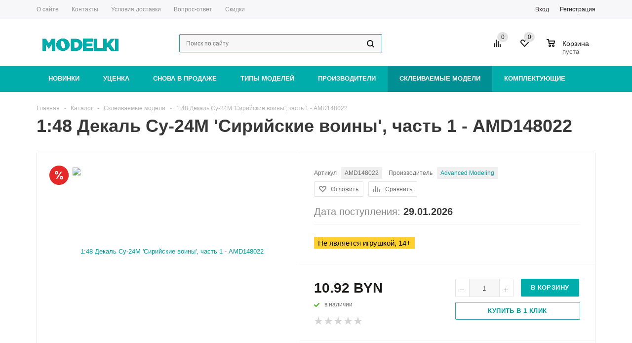

--- FILE ---
content_type: text/html; charset=UTF-8
request_url: https://www.modelki.by/catalog/skleivaemye_modeli/128894/
body_size: 33357
content:
<!DOCTYPE html>
<html xmlns="http://www.w3.org/1999/xhtml">
<head>
	<title>1:48 Декаль Су-24М 'Сирийские воины', часть 1 - AMD148022</title>
	<meta name="viewport" content="width=device-width, initial-scale=1.0" />
	<meta name="HandheldFriendly" content="true" />
	<meta name="yes" content="yes" />
	<meta name="apple-mobile-web-app-status-bar-style" content="black" />
	<meta name="SKYPE_TOOLBAR" content="SKYPE_TOOLBAR_PARSER_COMPATIBLE" />
	<meta http-equiv="Content-Type" content="text/html; charset=UTF-8" />
<meta name="keywords" content="Склеиваемые модели  1:48 Декаль Су-24М 'Сирийские воины', часть 1 - AMD148022 купить, заказать, Минск, Брест, Гомель, Витебск, Гродно, Могилев Склеиваемые модели" />
<meta name="description" content="1:48 Декаль Су-24М 'Сирийские воины', часть 1 - AMD148022 по приемлемым ценам, возможность предзаказа, доставка по всей Беларуси" />
<link href="/bitrix/cache/css/s1/our_shop/kernel_main/kernel_main_v1.css?176874151032682" type="text/css"  rel="stylesheet" />
<link href="/bitrix/js/main/loader/loader.css?15400316022653" type="text/css"  rel="stylesheet" />
<link href="/bitrix/js/main/core/css/core_viewer.css?154003179761243" type="text/css"  rel="stylesheet" />
<link href="/bitrix/cache/css/s1/our_shop/kernel_fileman/kernel_fileman_v1.css?176874120614451" type="text/css"  rel="stylesheet" />
<link href="/bitrix/cache/css/s1/our_shop/page_5605c3ad9265231f3cb1a66e8b48261f/page_5605c3ad9265231f3cb1a66e8b48261f_v1.css?176874120635130" type="text/css"  rel="stylesheet" />
<link href="/bitrix/panel/main/popup.css?153101970923084" type="text/css"  rel="stylesheet" />
<link href="/bitrix/cache/css/s1/our_shop/template_8d958ba0711124f22b394699aecfc95d/template_8d958ba0711124f22b394699aecfc95d_v1.css?1768741204442539" type="text/css"  data-template-style="true" rel="stylesheet" />
<script type="text/javascript">if(!window.BX)window.BX={};if(!window.BX.message)window.BX.message=function(mess){if(typeof mess=='object') for(var i in mess) BX.message[i]=mess[i]; return true;};</script>
<script type="text/javascript">(window.BX||top.BX).message({'JS_CORE_LOADING':'Загрузка...','JS_CORE_NO_DATA':'- Нет данных -','JS_CORE_WINDOW_CLOSE':'Закрыть','JS_CORE_WINDOW_EXPAND':'Развернуть','JS_CORE_WINDOW_NARROW':'Свернуть в окно','JS_CORE_WINDOW_SAVE':'Сохранить','JS_CORE_WINDOW_CANCEL':'Отменить','JS_CORE_WINDOW_CONTINUE':'Продолжить','JS_CORE_H':'ч','JS_CORE_M':'м','JS_CORE_S':'с','JSADM_AI_HIDE_EXTRA':'Скрыть лишние','JSADM_AI_ALL_NOTIF':'Показать все','JSADM_AUTH_REQ':'Требуется авторизация!','JS_CORE_WINDOW_AUTH':'Войти','JS_CORE_IMAGE_FULL':'Полный размер'});</script>
<script type="text/javascript">(window.BX||top.BX).message({'DISK_MYOFFICE':false});(window.BX||top.BX).message({'JS_CORE_VIEWER_DOWNLOAD':'Скачать','JS_CORE_VIEWER_EDIT':'Редактировать','JS_CORE_VIEWER_DESCR_AUTHOR':'Автор','JS_CORE_VIEWER_DESCR_LAST_MODIFY':'Последние изменения','JS_CORE_VIEWER_TOO_BIG_FOR_VIEW':'Файл слишком большой для просмотра','JS_CORE_VIEWER_OPEN_WITH_GVIEWER':'Открыть файл в Google Viewer','JS_CORE_VIEWER_IFRAME_DESCR_ERROR':'К сожалению, не удалось открыть документ.','JS_CORE_VIEWER_IFRAME_PROCESS_SAVE_DOC':'Сохранение документа','JS_CORE_VIEWER_IFRAME_UPLOAD_DOC_TO_GOOGLE':'Загрузка документа','JS_CORE_VIEWER_IFRAME_CONVERT_ACCEPT':'Конвертировать','JS_CORE_VIEWER_IFRAME_CONVERT_DECLINE':'Отменить','JS_CORE_VIEWER_IFRAME_CONVERT_TO_NEW_FORMAT':'Документ будет сконвертирован в docx, xls, pptx, так как имеет старый формат.','JS_CORE_VIEWER_IFRAME_DESCR_SAVE_DOC':'Сохранить документ?','JS_CORE_VIEWER_IFRAME_SAVE_DOC':'Сохранить','JS_CORE_VIEWER_IFRAME_DISCARD_DOC':'Отменить изменения','JS_CORE_VIEWER_IFRAME_CHOICE_SERVICE_EDIT':'Редактировать с помощью','JS_CORE_VIEWER_IFRAME_SET_DEFAULT_SERVICE_EDIT':'Использовать для всех файлов','JS_CORE_VIEWER_IFRAME_CHOICE_SERVICE_EDIT_ACCEPT':'Применить','JS_CORE_VIEWER_IFRAME_CHOICE_SERVICE_EDIT_DECLINE':'Отменить','JS_CORE_VIEWER_IFRAME_UPLOAD_NEW_VERSION_IN_COMMENT':'Загрузил новую версию файла','JS_CORE_VIEWER_SERVICE_GOOGLE_DRIVE':'Google Docs','JS_CORE_VIEWER_SERVICE_SKYDRIVE':'MS Office Online','JS_CORE_VIEWER_IFRAME_CANCEL':'Отмена','JS_CORE_VIEWER_IFRAME_DESCR_SAVE_DOC_F':'В одном из окон вы редактируете данный документ. Если вы завершили работу над документом, нажмите \"#SAVE_DOC#\", чтобы загрузить измененный файл на портал.','JS_CORE_VIEWER_SAVE':'Сохранить','JS_CORE_VIEWER_EDIT_IN_SERVICE':'Редактировать в #SERVICE#','JS_CORE_VIEWER_NOW_EDITING_IN_SERVICE':'Редактирование в #SERVICE#','JS_CORE_VIEWER_SAVE_TO_OWN_FILES':'Сохранить на Битрикс24.Диск','JS_CORE_VIEWER_DOWNLOAD_TO_PC':'Скачать на локальный компьютер','JS_CORE_VIEWER_GO_TO_FILE':'Перейти к файлу','JS_CORE_VIEWER_DESCR_SAVE_FILE_TO_OWN_FILES':'Файл #NAME# успешно сохранен<br>в папку \"Файлы\\Сохраненные\"','JS_CORE_VIEWER_DESCR_PROCESS_SAVE_FILE_TO_OWN_FILES':'Файл #NAME# сохраняется<br>на ваш \"Битрикс24.Диск\"','JS_CORE_VIEWER_HISTORY_ELEMENT':'История','JS_CORE_VIEWER_VIEW_ELEMENT':'Просмотреть','JS_CORE_VIEWER_THROUGH_VERSION':'Версия #NUMBER#','JS_CORE_VIEWER_THROUGH_LAST_VERSION':'Последняя версия','JS_CORE_VIEWER_DISABLE_EDIT_BY_PERM':'Автор не разрешил вам редактировать этот документ','JS_CORE_VIEWER_IFRAME_UPLOAD_NEW_VERSION_IN_COMMENT_F':'Загрузила новую версию файла','JS_CORE_VIEWER_IFRAME_UPLOAD_NEW_VERSION_IN_COMMENT_M':'Загрузил новую версию файла','JS_CORE_VIEWER_IFRAME_CONVERT_TO_NEW_FORMAT_EX':'Документ будет сконвертирован в формат #NEW_FORMAT#, так как текущий формат #OLD_FORMAT# является устаревшим.','JS_CORE_VIEWER_CONVERT_TITLE':'Конвертировать в #NEW_FORMAT#?','JS_CORE_VIEWER_CREATE_IN_SERVICE':'Создать с помощью #SERVICE#','JS_CORE_VIEWER_NOW_CREATING_IN_SERVICE':'Создание документа в #SERVICE#','JS_CORE_VIEWER_SAVE_AS':'Сохранить как','JS_CORE_VIEWER_CREATE_DESCR_SAVE_DOC_F':'В одном из окон вы создаете новый документ. Если вы завершили работу над документом, нажмите \"#SAVE_AS_DOC#\", чтобы перейти к добавлению документа на портал.','JS_CORE_VIEWER_NOW_DOWNLOAD_FROM_SERVICE':'Загрузка документа из #SERVICE#','JS_CORE_VIEWER_EDIT_IN_LOCAL_SERVICE':'Редактировать на моём компьютере','JS_CORE_VIEWER_EDIT_IN_LOCAL_SERVICE_SHORT':'Редактировать на #SERVICE#','JS_CORE_VIEWER_SERVICE_LOCAL':'моём компьютере','JS_CORE_VIEWER_DOWNLOAD_B24_DESKTOP':'Скачать','JS_CORE_VIEWER_SERVICE_LOCAL_INSTALL_DESKTOP':'Для эффективного редактирования документов на компьютере, установите десктоп приложение и подключите Битрикс24.Диск','JS_CORE_VIEWER_SERVICE_B24_DISK':'Битрикс24.Диск','JS_CORE_VIEWER_SHOW_FILE_DIALOG_OAUTH_NOTICE':'Для просмотра файла, пожалуйста, авторизуйтесь в своем аккаунте <a id=\"bx-js-disk-run-oauth-modal\" href=\"#\">#SERVICE#<\/a>.','JS_CORE_VIEWER_SERVICE_OFFICE365':'Office365','JS_CORE_VIEWER_DOCUMENT_IS_LOCKED_BY':'Документ заблокирован на редактирование','JS_CORE_VIEWER_SERVICE_MYOFFICE':'МойОфис','JS_CORE_VIEWER_OPEN_PDF_PREVIEW':'Просмотреть pdf-версию файла','JS_CORE_VIEWER_AJAX_ACCESS_DENIED':'Не хватает прав для просмотра файла. Попробуйте обновить страницу.','JS_CORE_VIEWER_AJAX_CONNECTION_FAILED':'При попытке открыть файл возникла ошибка. Пожалуйста, попробуйте позже.','JS_CORE_VIEWER_AJAX_OPEN_NEW_TAB':'Открыть в новом окне','JS_CORE_VIEWER_AJAX_PRINT':'Распечатать','JS_CORE_VIEWER_TRANSFORMATION_IN_PROCESS':'Документ сохранён. Мы готовим его к показу.','JS_CORE_VIEWER_IFRAME_ERROR_TITLE':'Не удалось открыть документ','JS_CORE_VIEWER_DOWNLOAD_B24_DESKTOP_FULL':'Скачать приложение','JS_CORE_VIEWER_DOWNLOAD_DOCUMENT':'Скачать документ','JS_CORE_VIEWER_IFRAME_ERROR_COULD_NOT_VIEW':'К сожалению, не удалось просмотреть документ.','JS_CORE_VIEWER_ACTIONPANEL_MORE':'Ещё'});</script>
<script bxrunfirst>LHE_MESS = window.LHE_MESS = {'Image':'Изображение','Video':'Видео','ImageSizing':'Размеры (Ш х В)'}; (window.BX||top.BX).message({'CreateLink':'Ссылка','EditLink':'Редактировать ссылку','DialogSave':'Сохранить','DialogCancel':'Отменить','DialogClose':'Закрыть','Width':'Ширина','Height':'Высота','Source':'Режим HTML-кода','BBSource':'Режим BB-Code','On':'включено','Off':'выключено','Anchor':'Якорь','DeleteLink':'Удалить ссылку','Image':'Изображение','EditImage':'Редактировать изображение','SpecialChar':'Вставить спецсимвол','Bold':'Жирный','Italic':'Курсив','Underline':'Подчеркнутый','Strike':'Зачеркнутый','RemoveFormat':'Удалить форматирование','InsertHr':'Вставить горизонтальный разделитель','JustifyLeft':'По левому краю','JustifyCenter':'По центру','JustifyRight':'По правому краю','JustifyFull':'По ширине','Outdent':'Уменьшить отступ','Indent':'Увеличить отступ','OrderedList':'Нумерованный список','UnorderedList':'Список с маркерами','InsertTable':'Таблица','SmileList':'Смайлы','HeaderList':'Формат','FontList':'Шрифт','FontSizeList':'Размер шрифта','BackColor':'Цвет фона','ForeColor':'Цвет шрифта','Video':'Видео','InsertVideo':'Вставить видео','EditVideo':'Редактировать видео','VideoProps':'Параметры видео','VideoPath':'Путь к видеофайлу','VideoPreviewPath':'Путь к рисунку предпросмотра','VideoAutoplay':'Автоматически начать проигрывать','VideoVolume':'Уровень громкости','LinkProps':'Параметры ссылки','LinkText':'Текст ссылки','LinkHref':'Адрес ссылки','LinkTitle':'Всплывающая подсказка','LinkTarget':'Открыть ссылку в ','LinkTarget_def':'- не указывать - ','LinkTarget_blank':'новом окне','LinkTarget_parent':'родительском окне','LinkTarget_self':'этом окне','LinkTarget_top':'самом наружном','AnchorProps':'Параметры якоря','AnchorName':'Название якоря','ImageProps':'Параметры изображения','ImageSrc':'Путь к изображению','ImageTitle':'Всплывающая подсказка','ImgAlign':'Выравнивание','ImgAlignTop':'по верхней границе','ImgAlignRight':'справа','ImgAlignBottom':'по нижней границе','ImgAlignLeft':'слева','ImgAlignMiddle':'по центру','ImageSizing':'Размеры (Ш х В)','ImageSaveProp':'Сохранять пропорции','ImagePreview':'Предпросмотр','Normal':'Обычный','Heading':'Заголовок','Preformatted':'Преформатирован','DefaultColor':'По умолчанию','DragFloatingToolbar':'Панель инструментов','Quote':'Оформление текста в виде цитаты','InsertCode':'Оформление текста в виде кода','InsertCut':'Оформление текста предпросмотра','Translit':'Перекодировка транслит/латиница','CutTitle':'Ограничение текста предпросмотра','TableRows':'Строк','TableCols':'Столбцов','TableModel':'Макет','ListItems':'Элементы списка','AddLI':'Добавить пункт','AddLITitle':'Добавить пункт в список (Enter)','DelListItem':'Удалить пункт из списка','ResizerTitle':'Изменить размер','CodeDel':'Нажмите (Shift + Del) чтобы удалить весь фрагмент кода','OnPasteProcessing':'Идет обработка вставленного текста...'});</script>
<script type="text/javascript">(window.BX||top.BX).message({'LANGUAGE_ID':'ru','FORMAT_DATE':'DD.MM.YYYY','FORMAT_DATETIME':'DD.MM.YYYY HH:MI:SS','COOKIE_PREFIX':'BITRIX_SM','SERVER_TZ_OFFSET':'10800','SITE_ID':'s1','SITE_DIR':'/','USER_ID':'','SERVER_TIME':'1768743749','USER_TZ_OFFSET':'0','USER_TZ_AUTO':'Y','bitrix_sessid':'3181a94be03500550d11e42556a36769'});</script>


<script type="text/javascript" src="/bitrix/js/twim.recaptchafree/script.js?15549143984421"></script>
<script type="text/javascript" src="https://www.google.com/recaptcha/api.js?onload=onloadRecaptchafree&render=explicit&hl=ru"></script>
<script type="text/javascript" src="/bitrix/js/main/core/core.js?1540031938121431"></script>
<script type="text/javascript" src="/bitrix/js/main/core/core_promise.js?15400319385265"></script>
<script type="text/javascript" src="/bitrix/js/main/polyfill/promise/js/promise.js?15400318268241"></script>
<script type="text/javascript" src="/bitrix/js/main/loadext/loadext.js?15400318262789"></script>
<script type="text/javascript" src="/bitrix/js/main/loadext/extension.js?15400318262761"></script>
<script type="text/javascript" src="/bitrix/js/main/jquery/jquery-1.8.3.min.js?154003160793637"></script>
<script type="text/javascript" src="/bitrix/js/main/ajax.js?153101969935509"></script>
<script type="text/javascript" src="/bitrix/js/main/core/core_ajax.js?154003193841531"></script>
<script type="text/javascript" src="/bitrix/js/main/core/core_popup.js?154003180570773"></script>
<script type="text/javascript" src="/bitrix/js/main/cphttprequest.js?15310196996104"></script>
<script type="text/javascript" src="/bitrix/js/main/core/core_fx.js?154002909216888"></script>
<script type="text/javascript" src="/bitrix/js/main/json/json2.min.js?15310196993467"></script>
<script type="text/javascript" src="/bitrix/js/main/core/core_ls.js?153101969910430"></script>
<script type="text/javascript" src="/bitrix/js/main/loader/loader.js?15400318266270"></script>
<script type="text/javascript" src="/bitrix/js/main/core/core_viewer.js?1540031938144156"></script>
<script type="text/javascript" src="/bitrix/js/main/core/core_window.js?154003182697969"></script>
<script type="text/javascript" src="/bitrix/js/fileman/light_editor/le_dialogs.js?153101970030956"></script>
<script type="text/javascript" src="/bitrix/js/fileman/light_editor/le_controls.js?153101970024518"></script>
<script type="text/javascript" src="/bitrix/js/fileman/light_editor/le_toolbarbuttons.js?153101970043001"></script>
<script type="text/javascript" src="/bitrix/js/fileman/light_editor/le_core.js?153101970076284"></script>
<script type="text/javascript" src="/bitrix/js/currency/core_currency.js?15400295392459"></script>
<script type="text/javascript">BX.setCSSList(['/bitrix/js/main/core/css/core.css','/bitrix/js/main/core/css/core_popup.css','/bitrix/js/main/core/css/core_date.css','/bitrix/js/fileman/light_editor/light_editor.css','/bitrix/templates/our_shop/components/bitrix/iblock.vote/element_rating/style.css','/bitrix/templates/our_shop/components/bitrix/catalog.viewed.products/main/style.css','/bitrix/templates/our_shop/css/jquery.fancybox.css','/bitrix/templates/our_shop/css/styles.css','/bitrix/templates/our_shop/ajax/ajax.css','/bitrix/templates/our_shop/styles.css','/bitrix/templates/our_shop/template_styles.css','/bitrix/templates/our_shop/css/media.css','/bitrix/templates/our_shop/css/custom.css','/bitrix/templates/our_shop/themes/green_sea/theme.css']); </script>
<script type="text/javascript">
					(function () {
						"use strict";

						var counter = function ()
						{
							var cookie = (function (name) {
								var parts = ("; " + document.cookie).split("; " + name + "=");
								if (parts.length == 2) {
									try {return JSON.parse(decodeURIComponent(parts.pop().split(";").shift()));}
									catch (e) {}
								}
							})("BITRIX_CONVERSION_CONTEXT_s1");

							if (cookie && cookie.EXPIRE >= BX.message("SERVER_TIME"))
								return;

							var request = new XMLHttpRequest();
							request.open("POST", "/bitrix/tools/conversion/ajax_counter.php", true);
							request.setRequestHeader("Content-type", "application/x-www-form-urlencoded");
							request.send(
								"SITE_ID="+encodeURIComponent("s1")+
								"&sessid="+encodeURIComponent(BX.bitrix_sessid())+
								"&HTTP_REFERER="+encodeURIComponent(document.referrer)
							);
						};

						if (window.frameRequestStart === true)
							BX.addCustomEvent("onFrameDataReceived", counter);
						else
							BX.ready(counter);
					})();
				</script>
<script>BX.message({'PHONE':'Телефон','SOCIAL':'Социальные сети','DESCRIPTION':'Описание магазина','ITEMS':'Товары','LOGO':'Логотип','REGISTER_INCLUDE_AREA':'Текст о регистрации','AUTH_INCLUDE_AREA':'Текст об авторизации','FRONT_IMG':'Изображение компании','EMPTY_CART':'пуста','SECT_SORT_SHOW_COUNTER':'По популярности','CATALOG_VIEW_MORE':'... Показать все','CATALOG_VIEW_LESS':'... Свернуть','JS_REQUIRED':'Заполните это поле!','JS_FORMAT':'Неверный формат!','JS_FILE_EXT':'Недопустимое расширение файла!','JS_PASSWORD_COPY':'Пароли не совпадают!','JS_PASSWORD_LENGTH':'Минимум 6 символов!','JS_ERROR':'Неверно заполнено поле!','JS_FILE_SIZE':'Максимальный размер 5мб!','JS_FILE_BUTTON_NAME':'Выберите файл','JS_FILE_DEFAULT':'Файл не найден','JS_DATE':'Некорректная дата!','FANCY_CLOSE':'Закрыть','FANCY_NEXT':'Следующий','FANCY_PREV':'Предыдущий','TOP_AUTH_REGISTER':'Регистрация','CALLBACK':'Заказать звонок','UNTIL_AKC':'До конца акции','TITLE_QUANTITY_BLOCK':'Остаток','TITLE_QUANTITY':'штук','COUNTDOWN_SEC':'сек.','COUNTDOWN_MIN':'мин.','COUNTDOWN_HOUR':'час.','COUNTDOWN_DAY0':'дней','COUNTDOWN_DAY1':'день','COUNTDOWN_DAY2':'дня','COUNTDOWN_WEAK0':'Недель','COUNTDOWN_WEAK1':'Неделя','COUNTDOWN_WEAK2':'Недели','COUNTDOWN_MONTH0':'Месяцев','COUNTDOWN_MONTH1':'Месяц','COUNTDOWN_MONTH2':'Месяца','COUNTDOWN_YEAR0':'Лет','COUNTDOWN_YEAR1':'Год','COUNTDOWN_YEAR2':'Года'})</script>
<link rel="shortcut icon" href="/include/favicon.ico" type="image/x-icon" />
<script type="text/javascript">var ajaxMessages = {wait:"Загрузка..."}</script>
<meta property="og:image" content="https://www.modelki.by/upload/resize_cache/iblock/45a/800_600_1b07cc553ad35f18d602274c8203e6757/45ac84f7fe74de1112c3245d9bd6691f.jpg" />
<meta property="og:image:width" content="432" />
<meta property="og:image:height" content="600" />
<link rel="canonical" href="https://www.modelki.by/catalog/skleivaemye_modeli/128894/" />



<script type="text/javascript" src="/bitrix/templates/our_shop/js/jquery.actual.min.js?15310197011108"></script>
<script type="text/javascript" src="/bitrix/templates/our_shop/js/jqModal.js?15310197013355"></script>
<script type="text/javascript" src="/bitrix/templates/our_shop/js/jquery.fancybox.js?153101970145891"></script>
<script type="text/javascript" src="/bitrix/templates/our_shop/js/jquery.flexslider.js?153101970155515"></script>
<script type="text/javascript" src="/bitrix/templates/our_shop/js/jquery.validate.min.js?153101970122256"></script>
<script type="text/javascript" src="/bitrix/templates/our_shop/js/jquery.inputmask.bundle.min.js?153101970163845"></script>
<script type="text/javascript" src="/bitrix/templates/our_shop/js/jquery.easing.1.3.js?15310197018095"></script>
<script type="text/javascript" src="/bitrix/templates/our_shop/js/equalize.min.js?1531019701588"></script>
<script type="text/javascript" src="/bitrix/templates/our_shop/js/jquery.alphanumeric.js?15310197011972"></script>
<script type="text/javascript" src="/bitrix/templates/our_shop/js/jquery.cookie.js?15310197013066"></script>
<script type="text/javascript" src="/bitrix/templates/our_shop/js/jquery.plugin.min.js?15310197013181"></script>
<script type="text/javascript" src="/bitrix/templates/our_shop/js/jquery.countdown.min.js?153101970113980"></script>
<script type="text/javascript" src="/bitrix/templates/our_shop/js/jquery.countdown-ru.js?16119877471400"></script>
<script type="text/javascript" src="/bitrix/templates/our_shop/js/jquery.ikSelect.js?153101970131829"></script>
<script type="text/javascript" src="/bitrix/templates/our_shop/js/sly.js?153101970159910"></script>
<script type="text/javascript" src="/bitrix/templates/our_shop/js/main.js?169774633946077"></script>
<script type="text/javascript" src="/bitrix/components/bitrix/search.title/script.js?16119885409674"></script>
<script type="text/javascript" src="/bitrix/templates/our_shop/js/custom.js?1722002354695"></script>
<script type="text/javascript" src="/bitrix/templates/our_shop/components/bitrix/catalog.element/main/script.js?153101970376855"></script>
<script type="text/javascript" src="/bitrix/templates/our_shop/components/bitrix/forum.topic.reviews/main/script.js?153101970325926"></script>
<script type="text/javascript">var _ba = _ba || []; _ba.push(["aid", "adcda3090867510214ba3516e8f5371c"]); _ba.push(["host", "www.modelki.by"]); (function() {var ba = document.createElement("script"); ba.type = "text/javascript"; ba.async = true;ba.src = (document.location.protocol == "https:" ? "https://" : "http://") + "bitrix.info/ba.js";var s = document.getElementsByTagName("script")[0];s.parentNode.insertBefore(ba, s);})();</script>


	    	    </head>
	<body id="main">
		<div id="panel"></div>
								<script type="text/javascript">
		var arShopOptions = [];
		if(typeof(BX.localStorage) !== 'undefined'){
			arShopOptions = BX.localStorage.get('arShopOptions') ? BX.localStorage.get('arShopOptions') : [];
		}
		jQuery.extend(jQuery.validator.messages,{
			required: '', 
			email: '', 
			minlength: '', 
			equalTo: '',
			captcha: '',
		});
		</script>
		<!--'start_frame_cache_options-block'-->		<script type="text/javascript">
		var arShopOptions = ({
			"SITE_DIR" : "/",
			"JS_ITEM_CLICK":({
				"precision" : 6,
				"precisionFactor" : Math.pow(10,6)
			}),
			"FORM" : ({
				"ASK_FORM_ID" : "SIMPLE_FORM_2",
				"SERVICES_FORM_ID" : "SERVICES",
				"FEEDBACK_FORM_ID" : "FEEDBACK",
				"CALLBACK_FORM_ID" : "SIMPLE_FORM_6",
				"RESUME_FORM_ID" : "RESUME",
				"TOORDER_FORM_ID" : "SIMPLE_FORM_1",
				"SIMPLE_FORM_7_FORM_ID" : "SIMPLE_FORM_7",
				"SIMPLE_FORM_9_FORM_ID" : "SIMPLE_FORM_9",
				"SIMPLE_FORM_10_FORM_ID" : "SIMPLE_FORM_10"
			}),
			"THEME" : ({
				"THEME_SWITCHER" : "n",
				"COLOR_THEME" : "green_sea",
				"CUSTOM_COLOR_THEME" : "01aae3",
				"BANNER_WIDTH" : "auto",
				"HEAD" : "type_5",
				"BASKET" : "normal",
				"STORES" : "no",
				"STORES_SOURCE" : "iblock",
				"TYPE_SKU" : "type_1",
				"TYPE_VIEW_FILTER" : "vertical",
				"SHOW_BASKET_ONADDTOCART" : "Y",
				"PHONE_MASK" : "+375 (99) 999-99-99",
				"VALIDATE_PHONE_MASK" : "^[+][375]{3} [(][0-9]{2}[)] [0-9]{3}[-][0-9]{2}[-][0-9]{2}$",
			})
		});
		if(typeof(BX.localStorage) !== 'undefined'){
			BX.localStorage.set('arShopOptions', arShopOptions, 86400);
		}
		$(document).ready(function(){
			$.extend( $.validator.messages, {
				required: BX.message('JS_REQUIRED'),
				email: BX.message('JS_FORMAT'),
				equalTo: BX.message('JS_PASSWORD_COPY'),
				minlength: BX.message('JS_PASSWORD_LENGTH'),
				remote: BX.message('JS_ERROR')
			});
			
			$.validator.addMethod(
				'regexp', function( value, element, regexp ){
					var re = new RegExp( regexp );
					return this.optional( element ) || re.test( value );
				},
				BX.message('JS_FORMAT')
			);
			
			$.validator.addMethod(
				'filesize', function( value, element, param ){
					return this.optional( element ) || ( element.files[0].size <= param )
				},
				BX.message('JS_FILE_SIZE')
			);
			
			$.validator.addMethod(
				'date', function( value, element, param ) {
					var status = false;
					if(!value || value.length <= 0){
						status = false;
					}
					else{
						// html5 date allways yyyy-mm-dd
						var re = new RegExp('^([0-9]{4})(.)([0-9]{2})(.)([0-9]{2})$');
						var matches = re.exec(value);
						if(matches){
							var composedDate = new Date(matches[1], (matches[3] - 1), matches[5]);
							status = ((composedDate.getMonth() == (matches[3] - 1)) && (composedDate.getDate() == matches[5]) && (composedDate.getFullYear() == matches[1]));
						}
						else{
							// firefox
							var re = new RegExp('^([0-9]{2})(.)([0-9]{2})(.)([0-9]{4})$');
							var matches = re.exec(value);
							if(matches){
								var composedDate = new Date(matches[5], (matches[3] - 1), matches[1]);
								status = ((composedDate.getMonth() == (matches[3] - 1)) && (composedDate.getDate() == matches[1]) && (composedDate.getFullYear() == matches[5]));
							}
						}
					}
					return status;
				}, BX.message('JS_DATE')
			);
			
			$.validator.addMethod(
				'extension', function(value, element, param){
					param = typeof param === 'string' ? param.replace(/,/g, '|') : 'png|jpe?g|gif';
					return this.optional(element) || value.match(new RegExp('.(' + param + ')$', 'i'));
				}, BX.message('JS_FILE_EXT')
			);
			
			$.validator.addMethod(
				'captcha', function( value, element, params ){
					return $.validator.methods.remote.call(this, value, element,{
						url: arShopOptions['SITE_DIR'] + 'ajax/check-captcha.php',
						type: 'post',
						data:{
							captcha_word: value,
							captcha_sid: function(){
								return $(element).closest('form').find('input[name="captcha_sid"]').val();
							}
						}
					});
				},
				BX.message('JS_ERROR')
			);
			
			$.validator.addClassRules({
				'phone':{
					regexp: arShopOptions['THEME']['VALIDATE_PHONE_MASK']
				},
				'confirm_password':{
					equalTo: 'input[name="REGISTER\[PASSWORD\]"]',
					minlength: 6
				},
				'password':{
					minlength: 6
				},
				'inputfile':{
					extension: arShopOptions['THEME']['VALIDATE_FILE_EXT'],
					filesize: 5000000
				},
				'captcha':{
					captcha: ''
				}
			});

			$('input.phone').inputmask('mask', {'mask': arShopOptions['THEME']['PHONE_MASK']});
			
			jqmEd('feedback', arShopOptions['FORM']['FEEDBACK_FORM_ID']);
			jqmEd('ask', arShopOptions['FORM']['ASK_FORM_ID'], '.ask_btn');
			jqmEd('services', 5, '.services_btn','','.services_btn');
			if($('.resume_send').length){
				$('.resume_send').live('click', function(e){
					$("body").append("<span class='resume_send_wr' style='display:none;'></span>");
					jqmEd('resume', arShopOptions['FORM']['RESUME_FORM_ID'], '.resume_send_wr','', this);
					$("body .resume_send_wr").click();		
					$("body .resume_send_wr").remove();
				})
			}
			jqmEd('callback', arShopOptions['FORM']['CALLBACK_FORM_ID'], '.callback_btn');
			jqmEd('simple_form_7', arShopOptions['FORM']['SIMPLE_FORM_7_FORM_ID'], '.zayvka_btn');
			jqmEd('simple_form_9', arShopOptions['FORM']['SIMPLE_FORM_9_FORM_ID'], '.payment_btn');
			jqmEd('simple_form_10', arShopOptions['FORM']['SIMPLE_FORM_10_FORM_ID'], '.podbor_btn');
		});
		</script>
				<!--'end_frame_cache_options-block'-->										<div class="wrapper has_menu h_color_white m_color_colored  basket_normal head_type_5 banner_auto">
			<div class="header_wrap ">
				                <div class="top-h-row">
					<div class="wrapper_inner">
						<div class="content_menu">
								<ul class="menu">
					<li  >
				<a href="/company/"><span>О сайте</span></a>
			</li>
					<li  >
				<a href="/contacts/"><span>Контакты</span></a>
			</li>
					<li  >
				<a href="/help/delivery/"><span>Условия доставки</span></a>
			</li>
					<li  >
				<a href="/info/faq/"><span>Вопрос-ответ</span></a>
			</li>
					<li  >
				<a href="/skidki/"><span>Скидки</span></a>
			</li>
			</ul>
	<script>
		$(".content_menu .menu > li:not(.current) > a").click(function()
		{
			$(this).parents("li").siblings().removeClass("current");
			$(this).parents("li").addClass("current");
		});
	</script>
						</div>
						<div class="phones">
							<span class="phone_wrap">
								<span class="icons"></span>
								<span class="phone_text">
									<a rel="nofollow" href="tel:+375 (29) 110-28-42">+375(29)110-28-42</a>								</span>
							</span>
							<span class="order_wrap_btn">
								<span class="callback_btn">Заказать звонок</span>
							</span>
						</div>
						<div class="h-user-block" id="personal_block">
							<div class="form_mobile_block"><div class="search_middle_block"></div></div>
							<form id="auth_params" action="/ajax/show_personal_block.php">
	<input type="hidden" name="REGISTER_URL" value="/auth/registration/" />
	<input type="hidden" name="FORGOT_PASSWORD_URL" value="/auth/forgot-password/" />
	<input type="hidden" name="PROFILE_URL" value="/personal/" />
	<input type="hidden" name="SHOW_ERRORS" value="Y" />
</form>
<!--'start_frame_cache_iIjGFB'-->	<div class="module-enter no-have-user">
		<span class="avtorization-call enter"><span>Вход</span></span>
		<!--noindex--><a class="register" rel="nofollow" href="/auth/registration/"><span>Регистрация</span></a><!--/noindex-->
		<script type="text/javascript">
		$(document).ready(function(){
			jqmEd('enter', 'auth', '.avtorization-call.enter');
		});
		</script>
	</div>
<!--'end_frame_cache_iIjGFB'-->						</div>
						<div class="clearfix"></div>
					</div>
				</div>
				<header id="header">
					<div class="wrapper_inner">	
						<table class="middle-h-row" cellspacing="0" cellpadding="0" border="0" width="100%"><tr>
							<td class="logo_wrapp">
								<div class="logo">
									<a href="/"><img src="/include/logo_color.png" alt="Интернет-магазин масштабных моделей" title="Интернет-магазин масштабных моделей" /></a>								</div>
							</td>
							<td  class="center_block">
                                <div class="mobile_search_row">
                        			<form action="/catalog/" class="search1">
	<input id="title-search-input-3" class="search_field1" type="text" name="q" placeholder="Поиск по сайту" autocomplete="off" />
	<button id="search-submit-button" type="submit" class="submit"><i></i></button>
			<div id="title-search-3"></div>
		<script type="text/javascript">
var jsControl = new JCTitleSearch({
	//'WAIT_IMAGE': '/bitrix/themes/.default/images/wait.gif',
	'AJAX_PAGE' : '/catalog/skleivaemye_modeli/128894/',
	'CONTAINER_ID': 'title-search-3',
	'INPUT_ID': 'title-search-input-3',
	'MIN_QUERY_LEN': 2
});
$("#title-search-input-3").focus(function() { $(this).parents("form").find("button[type='submit']").addClass("hover"); });
$("#title-search-input-3").blur(function() { $(this).parents("form").find("button[type='submit']").removeClass("hover"); });
</script>
	</form>                        		</div>
								<div class="main-nav">
                                								</div>
								
																<div class="search">
										<div id="title-search" class="stitle_form">
		<form action="/catalog/">
			<div class="form-control bg">
				<input id="title-searchs-input" type="text" style="border: 1px solid #00adab;" name="q" value="" class="small_block" size="40" class="text" autocomplete="off" placeholder="Поиск по сайту" /><input name="s" type="submit" value="Поиск" class="button icon" />
			</div>
		</form>
	</div>
<script type="text/javascript">
var jsControl = new JCTitleSearch({
	//'WAIT_IMAGE': '/bitrix/themes/.default/images/wait.gif',
	'AJAX_PAGE' : '/catalog/skleivaemye_modeli/128894/',
	'CONTAINER_ID': 'title-search',
	'INPUT_ID': 'title-searchs-input',
	'MIN_QUERY_LEN': 2
});
$("#title-searchs-input").focus(function() { $(this).parents("form").find("button[type='submit']").addClass("hover"); });
$("#title-searchs-input").blur(function() { $(this).parents("form").find("button[type='submit']").removeClass("hover"); });
</script>
								</div>
							</td>
							<td class="basket_wrapp">
								<div class="wrapp_all_icons">
										<div class="header-compare-block icon_block iblock" id="compare_line">
											<!--'start_frame_cache_header-compare-block'--><!--noindex-->
	<div class="wraps_icon_block">
		<a href="/catalog/compare.php" class="link" title="Список сравниваемых товаров"></a>
		<div class="count">
			<span>
				<div class="items">
					<a href="/catalog/compare.php">0</a>
				</div>
			</span>
		</div>
	</div>
	<div class="clearfix"></div>
<!--/noindex-->
<!--'end_frame_cache_header-compare-block'-->										</div>
										<div class="header-cart" id="basket_line">
											<!--'start_frame_cache_header-cart'-->																																	<div class="basket_normal cart  empty_cart   ">
	<!--noindex-->
		<div class="wraps_icon_block delay ndelay">
			<a href="/basket/#tab_DelDelCanBuy" class="link" style="display: none;" title="Список отложенных товаров"></a>
			<div class="count">
				<span>
					<div class="items">
						<div class="text">0</div>
					</div>
				</span>
			</div>
		</div>
		<div class="basket_block f-left">
			<a href="/basket/" class="link" title="Список товаров в корзине"></a>
			<div class="wraps_icon_block basket">
				<a href="/basket/" class="link" title="Список товаров в корзине"></a>
				<div class="count">
					<span>
						<div class="items">
							<a href="/basket/">0</a>
						</div>
					</span>
				</div>
			</div>
			<div class="text f-left">
				<div class="title">Корзина</div>
				<div class="value">
											пуста									</div>
			</div>
			<div class="card_popup_frame popup">
				<div class="basket_popup_wrapper">
					<div class="basket_popup_wrapp" >
						<div class="cart_wrapper" >
							<table class="cart_shell" width="100%" border="0">
								<tbody>
																	</tbody>
							</table>
						</div>
						<div class="basket_empty clearfix">
							<table cellspacing="0" cellpadding="0" border="0" width="100%">
								<tr>
									<td class="image"><div></div></td>
									<td class="description"><div class="basket_empty_subtitle">К сожалению, ваша корзина пуста.</div><div class="basket_empty_description">Исправить это недоразумение очень просто:<br />выберите в каталоге интересующий товар и нажмите кнопку &laquo;В корзину&raquo;.</div></td>
								</tr>
							</table>	
						</div>
						<div class="total_wrapp clearfix">
							<div class="total"><span>Общая сумма:</span><span class="price"></span><div class="clearfix"></div></div>
							<input type="hidden" name="total_price" value="0" />
							<input type="hidden" name="total_count" value="0" />
							<input type="hidden" name="delay_count" value="0" />
							<div class="but_row1">
								<a href="/basket/" class="button short"><span class="text">Перейти в корзину</span></a>
							</div>
						</div>
												<input id="top_basket_params" type="hidden" name="PARAMS" value='a%3A9%3A%7Bs%3A14%3A%22PATH_TO_BASKET%22%3Bs%3A8%3A%22%2Fbasket%2F%22%3Bs%3A13%3A%22PATH_TO_ORDER%22%3Bs%3A7%3A%22%2Forder%2F%22%3Bs%3A10%3A%22CACHE_TYPE%22%3Bs%3A1%3A%22A%22%3Bs%3A15%3A%22%7EPATH_TO_BASKET%22%3Bs%3A8%3A%22%2Fbasket%2F%22%3Bs%3A14%3A%22%7EPATH_TO_ORDER%22%3Bs%3A7%3A%22%2Forder%2F%22%3Bs%3A11%3A%22%7ECACHE_TYPE%22%3Bs%3A1%3A%22A%22%3Bs%3A10%3A%22SHOW_DELAY%22%3Bs%3A1%3A%22Y%22%3Bs%3A13%3A%22SHOW_NOTAVAIL%22%3Bs%3A1%3A%22Y%22%3Bs%3A14%3A%22SHOW_SUBSCRIBE%22%3Bs%3A1%3A%22Y%22%3B%7D' />
					</div>
				</div>
			</div>
		</div>
	<script type="text/javascript">
	$('.card_popup_frame').ready(function(){
		/*$('.card_popup_frame').jqm({
			trigger: '.cart-call:not(.small)', 
			toTop: 'false', 
			onLoad: function() {}, 
			onShow: function(hash){ 
				$('.card_popup_frame').jqmAddClose('a.jqmClose');  
				$('.card_popup_frame').jqmAddClose('a.button30.close_btn');  
				preAnimateBasketPopup(hash, $('.card_popup_frame'), 0, 200);
			},
			onHide: function(hash) { replaceBasketPopup(hash);}, 
		});*/
		
		$('.card_popup_frame span.remove').click(function(e){
			e.preventDefault();
			if(!$(this).is(".disabled")){
				// deleteFromBasketPopup($('#basket_line'), 200, $(this));
				reloadTopBasket('del', $('#basket_line'), 200, 2000, 'N', $(this));
				markProductRemoveBasket($(this).closest('.catalog_item').attr('catalog-product-id'));
			}
		});
	});
	</script>
</div>
											<!--'end_frame_cache_header-cart'-->										</div>
									</div>
									<div class="clearfix"></div>
							</td>
						</tr></table>
					</div>
					<div class="catalog_menu">
						<div class="wrapper_inner">
							<div class="wrapper_middle_menu">
                            									<ul class="menu bottom">
					
			<li class="menu_item_l1  first">
				<a title="Новинки" class="" href="/latest/">Новинки</a>
							</li>
					
			<li class="menu_item_l1 ">
				<a title="Уценка" class="" href="/sale/">Уценка</a>
							</li>
					
			<li class="menu_item_l1 ">
				<a title="Снова в продаже" class="" href="/returned/">Снова в продаже</a>
							</li>
					
			<li class="menu_item_l1 ">
				<a title="Типы моделей" class="" href="/catalog/tipy_modeley/">Типы моделей</a>
									<div class="child submenu">
						<div class="child_wrapp">
																								<a class="" href="/catalog/tipy_modeley/aviatsiya/">Авиация</a>
																																<a class="" href="/catalog/tipy_modeley/aviatsiya_kosmos/">Авиация, Космос</a>
																																<a class="" href="/catalog/tipy_modeley/avtobus/">Автобус</a>
																																<a class="" href="/catalog/tipy_modeley/avtosport/">Автоспорт</a>
																																<a class="" href="/catalog/tipy_modeley/aerodromnaya_tekhnika/">Аэродромная техника</a>
																																<a class=" d" href="/catalog/tipy_modeley/boksy_i_stellazhi/" style="display:none;">Боксы и стеллажи</a>
																																<a class=" d" href="/catalog/tipy_modeley/vnedorozhnik_krossover/" style="display:none;">Внедорожник / Кроссовер</a>
																																<a class=" d" href="/catalog/tipy_modeley/vodnyy_transport/" style="display:none;">Водный транспорт</a>
																																<a class=" d" href="/catalog/tipy_modeley/voennaya_tekhnika/" style="display:none;">Военная техника</a>
																																<a class=" d" href="/catalog/tipy_modeley/voennye/" style="display:none;">Военные</a>
																																<a class=" d" href="/catalog/tipy_modeley/gruzovik/" style="display:none;">Грузовик</a>
																																<a class=" d" href="/catalog/tipy_modeley/gruzoviki_sssr/" style="display:none;">Грузовики СССР</a>
																																<a class=" d" href="/catalog/tipy_modeley/guzhevaya_povozka/" style="display:none;">Гужевая повозка</a>
																																<a class=" d" href="/catalog/tipy_modeley/dekali/" style="display:none;">Декали</a>
																																<a class=" d" href="/catalog/tipy_modeley/zh_d_transport/" style="display:none;">Ж/Д транспорт</a>
																																<a class=" d" href="/catalog/tipy_modeley/zhurnalnye_serii/" style="display:none;">Журнальные серии</a>
																																<a class=" d" href="/catalog/tipy_modeley/zapchasti_aksessuary/" style="display:none;">Запчасти, аксессуары</a>
																																<a class=" d" href="/catalog/tipy_modeley/igrushki/" style="display:none;">Игрушки</a>
																																<a class=" d" href="/catalog/tipy_modeley/instrument/" style="display:none;">Инструмент</a>
																																<a class=" d" href="/catalog/tipy_modeley/katalogi_knigi_zhurnaly/" style="display:none;">Каталоги, Книги, Журналы</a>
																																<a class=" d" href="/catalog/tipy_modeley/kemper/" style="display:none;">Кемпер</a>
																																<a class=" d" href="/catalog/tipy_modeley/kino/" style="display:none;">Кино</a>
																																<a class=" d" href="/catalog/tipy_modeley/kollektsionnye_modeli/" style="display:none;">Коллекционные модели</a>
																																<a class=" d" href="/catalog/tipy_modeley/kraska_khimiya_materialy/" style="display:none;">Краска, химия, материалы</a>
																																<a class=" d" href="/catalog/tipy_modeley/legkovoy_avtomobil/" style="display:none;">Легковой автомобиль</a>
																																<a class=" d" href="/catalog/tipy_modeley/maski/" style="display:none;">Маски</a>
																																<a class=" d" href="/catalog/tipy_modeley/meditsina/" style="display:none;">Медицина</a>
																																<a class=" d" href="/catalog/tipy_modeley/mikroavtobus/" style="display:none;">Микроавтобус</a>
																																<a class=" d" href="/catalog/tipy_modeley/mikroavtobus_furgon/" style="display:none;">Микроавтобус / Фургон</a>
																																<a class=" d" href="/catalog/tipy_modeley/mototsikl/" style="display:none;">Мотоцикл</a>
																																<a class=" d" href="/catalog/tipy_modeley/pikap/" style="display:none;">Пикап</a>
																																<a class=" d" href="/catalog/tipy_modeley/pozharnye/" style="display:none;">Пожарные</a>
																																<a class=" d" href="/catalog/tipy_modeley/politsiya/" style="display:none;">Полиция</a>
																																<a class=" d" href="/catalog/tipy_modeley/pritsepy/" style="display:none;">Прицепы</a>
																																<a class=" d" href="/catalog/tipy_modeley/raznoe_ne_sort_/" style="display:none;">Разное (не сорт.)</a>
																																<a class=" d" href="/catalog/tipy_modeley/sbornye_modeli/" style="display:none;">Сборные модели</a>
																																<a class=" d" href="/catalog/tipy_modeley/spetssluzhby/" style="display:none;">Спецслужбы</a>
																																<a class=" d" href="/catalog/tipy_modeley/stroitelnaya_tekhnika/" style="display:none;">Строительная техника</a>
																																<a class=" d" href="/catalog/tipy_modeley/suveniry/" style="display:none;">Сувениры</a>
																																<a class=" d" href="/catalog/tipy_modeley/traktory_kombayny/" style="display:none;">Тракторы, комбайны</a>
																																<a class=" d" href="/catalog/tipy_modeley/trolleybus/" style="display:none;">Троллейбус</a>
																																<a class=" d" href="/catalog/tipy_modeley/figurki/" style="display:none;">Фигурки</a>
																																<a class=" d" href="/catalog/tipy_modeley/fototravlenie/" style="display:none;">Фототравление</a>
																																<a class=" d" href="/catalog/tipy_modeley/elementy_dioram/" style="display:none;">Элементы диорам</a>
																														<!--noindex-->
								<a class="see_more" rel="nofollow" href="javascript:;">... Показать все</span></a>
								<!--/noindex-->
													</div>
					</div>
							</li>
					
			<li class="menu_item_l1 ">
				<a title="Производители" class="" href="/catalog/proizvoditeli/">Производители</a>
							</li>
					
			<li class="menu_item_l1  current">
				<a title="Склеиваемые модели" class=" current" href="/catalog/skleivaemye_modeli/">Склеиваемые модели</a>
									<div class="child submenu">
						<div class="child_wrapp">
																								<a class="" href="/catalog/skleivaemye_modeli/aviatsiya/">Авиация</a>
																																<a class="" href="/catalog/skleivaemye_modeli/avtomobili/">Автомобили</a>
																																<a class="" href="/catalog/skleivaemye_modeli/artilleriya/">Артиллерия</a>
																																<a class="" href="/catalog/skleivaemye_modeli/bronetekhnika/">Бронетехника</a>
																																<a class="" href="/catalog/skleivaemye_modeli/miniatyura/">Миниатюра</a>
																																<a class=" d" href="/catalog/skleivaemye_modeli/mototsikly/" style="display:none;">Мотоциклы</a>
																																<a class=" d" href="/catalog/skleivaemye_modeli/tanki/" style="display:none;">Танки</a>
																																<a class=" d" href="/catalog/skleivaemye_modeli/figurki_lyudey/" style="display:none;">Фигурки людей</a>
																																<a class=" d" href="/catalog/skleivaemye_modeli/flot/" style="display:none;">Флот</a>
																														<!--noindex-->
								<a class="see_more" rel="nofollow" href="javascript:;">... Показать все</span></a>
								<!--/noindex-->
													</div>
					</div>
							</li>
					
			<li class="menu_item_l1 ">
				<a title="Комплектующие" class="" href="/catalog/komplektuyushchie/">Комплектующие</a>
									<div class="child submenu">
						<div class="child_wrapp">
																								<a class="" href="/catalog/komplektuyushchie/boksy_i_stellazhi/">Боксы и стеллажи</a>
																																<a class="" href="/catalog/komplektuyushchie/zapchasti_aksessuary/">Запчасти, аксессуары</a>
																																<a class="" href="/catalog/komplektuyushchie/kity_i_transkity/">Киты и транскиты</a>
																																<a class="" href="/catalog/komplektuyushchie/fototravlenie/">Фототравление</a>
																												</div>
					</div>
							</li>
				<li class="more menu_item_l1">
			<a>Еще<i></i></a>
			<div class="child cat_menu"><div class="child_wrapp"></div></div>
		</li>
		<li class="stretch"></li>
	</ul>
	<script type="text/javascript">
	var menu = $('.catalog_menu ul.menu');
	var extendedItemsContainer = $(menu).find('li.more');
	var extendedItemsSubmenu = $(extendedItemsContainer).find('.child_wrapp');
	var extendedItemsContainerWidth = $(extendedItemsContainer).outerWidth();
	
	var reCalculateMenu = function(){
		$(menu).find('li:not(.stretch)').show();
		$(extendedItemsSubmenu).html('');
		$(extendedItemsContainer).removeClass('visible');
		calculateMenu();
	}
	
	var calculateMenu = function(){
		var menuWidth = $(menu).outerWidth();	
		$(menu).css('display', '');			
		$('.catalog_menu .menu > li').each(function(index, element){
			if(!$(element).is('.more')&&!$(element).is('.stretch')){
				var itemOffset = $(element).position().left;
				var itemWidth = $(element).outerWidth();
				var submenu = $(element).find('.submenu'); 
				var submenuWidth = $(submenu).outerWidth();
				if($(submenu).length){
					if(index != 0){
						$(submenu).css({'marginLeft': (itemWidth - submenuWidth) / 2});
					}
				}
				var bLast = index == $('.catalog_menu .menu > li').length - 3;
				
				if(itemOffset + itemWidth + (bLast ? 0 : extendedItemsContainerWidth) > menuWidth || $(extendedItemsContainer).is('.visible')){
					if(!$(extendedItemsContainer).is('.visible')){
						$(extendedItemsContainer).addClass('visible').css('display', '');
					}
					var menuItem = $(element).clone();
					
					var menuItemTitleA = $(menuItem).find('> a');
					$(menuItem).find('.depth3').find('a:not(.title)').remove();
					$(menuItem).wrapInner('<ul ' + (($(extendedItemsSubmenu).find('> ul').length % 3 == 2) ? 'class="last"' : '') + '></ul>');
					$(menuItem).find('ul').prepend('<li class="menu_title ' + $(menuItem).attr('class') + '"><a href="' + menuItemTitleA.attr('href') + '">' + menuItemTitleA.text() + '</a></li>');
					$(menuItem).find('ul > li').removeClass('menu_item_l1');
					menuItemTitleA.remove();
					$(menuItem).find('.child_wrapp > a').each(function() {
						$(this).wrap('<li class="menu_item"></li>');
					});
					$(menuItem).find('.child_wrapp > .depth3').each(function() {
						$(this).find('a.title').wrap('<li class="menu_item"></li>');
					});
					$(menuItem).find('li.menu_item').each(function() {
						$(menuItem).find('ul').append('<li class="menu_item ' + $(this).find('> a').attr('class') +'" style="' + $(this).find('> a').attr('style') +'">' + $(this).html() + '</li>');
					});
					$(menuItem).find('.child.submenu').remove();
					
					
					$(extendedItemsSubmenu).append($(menuItem).html());
					$(element).hide();
				}
				else{
					$(element).show();
					if(bLast){
						$(element).css('border-right-width', '0px');
					}
				}
			}
			if(!extendedItemsSubmenu.html().length){
				extendedItemsContainer.hide();
			}
		});
		$('.catalog_menu .menu .see_more a.see_more').removeClass('see_more');
		$('.catalog_menu .menu li.menu_item a').removeClass('d');
		$('.catalog_menu .menu li.menu_item a').removeAttr('style');
	}
	
	if($(window).outerWidth() > 600){
		calculateMenu();
		$(window).load(function(){
			reCalculateMenu();
		});
	}
	
	$(document).ready(function() {
		$('.catalog_menu .menu > li:not(.current):not(.more):not(.stretch) > a').click(function(){
			$(this).parents('li').siblings().removeClass('current');
			$(this).parents('li').addClass('current');
		});
		
		$('.catalog_menu .menu .child_wrapp a').click(function(){
			$(this).siblings().removeClass('current');
			$(this).addClass('current');
		});
	});
	</script>
                            							</div>
						</div>
					</div>
				</header>
			</div>
							<div class="wrapper_inner">				
					<section class="middle">
						<div class="container">
							<div class="breadcrumbs" itemprop="breadcrumb"  itemscope="" itemtype="http://schema.org/BreadcrumbList"><span itemscope="" itemprop="itemListElement" itemtype="http://schema.org/ListItem"><a  itemprop="item" rel="nofollow" href="/" title="Главная"><span itemprop="name">Главная</span><meta itemprop="position" content="1"></a></span><span class="separator">-</span><span itemscope="" itemprop="itemListElement" itemtype="http://schema.org/ListItem"><a  itemprop="item"  href="/catalog/" title="Каталог"><span itemprop="name">Каталог</span><meta itemprop="position" content="2"></a></span><span class="separator">-</span><span itemscope="" itemprop="itemListElement" itemtype="http://schema.org/ListItem"><a  itemprop="item"  href="/catalog/skleivaemye_modeli/" title="Склеиваемые модели"><span itemprop="name">Склеиваемые модели</span><meta itemprop="position" content="3"></a></span><span class="separator">-</span><span itemscope="" itemprop="itemListElement" itemtype="http://schema.org/ListItem" ><span itemprop="name">1:48 Декаль Су-24М 'Сирийские воины', часть 1 - AMD148022</span><meta itemprop="position" content="4"></span></div>							<h1>1:48 Декаль Су-24М 'Сирийские воины', часть 1 - AMD148022</h1>
											<div id="content">
																						<div class="catalog_detail">
	<link rel="stylesheet" href="https://maxcdn.bootstrapcdn.com/font-awesome/4.5.0/css/font-awesome.min.css">
<div class="item_main_info noffer" id="">
	<div class="img_wrapper">
		<div class="stickers">
												<div class="sticker_stock" title="Акция"></div>
									</div>
		<div class="item_slider">
						<div class="slides">
																		<li id="photo-0" class="current">
																	<a href="/upload/resize_cache/iblock/45a/800_600_1b07cc553ad35f18d602274c8203e6757/45ac84f7fe74de1112c3245d9bd6691f.jpg" rel="item_slider" class="fancy">
										<img border="0" src="/upload/resize_cache/iblock/45a/340_340_1bca1eea2309cb071d40d1543a58a9a4d/45ac84f7fe74de1112c3245d9bd6691f.jpg" alt="1:48 Декаль Су-24М 'Сирийские воины', часть 1 - AMD148022" title="1:48 Декаль Су-24М 'Сирийские воины', часть 1 - AMD148022" />
									</a>
															</li>
									</div>
											</div>
							<div class="item_slider flex">
				<ul class="slides">
																			<li id="photo-0" class="current">
																	<a href="/upload/resize_cache/iblock/45a/800_600_1b07cc553ad35f18d602274c8203e6757/45ac84f7fe74de1112c3245d9bd6691f.jpg" rel="item_slider_flex" class="fancy">
										<img border="0" src="/upload/resize_cache/iblock/45a/340_340_1bca1eea2309cb071d40d1543a58a9a4d/45ac84f7fe74de1112c3245d9bd6691f.jpg" alt="1:48 Декаль Су-24М 'Сирийские воины', часть 1 - AMD148022" title="1:48 Декаль Су-24М 'Сирийские воины', часть 1 - AMD148022" />
									</a>
															</li>
										</ul>
			</div>
				<script type="text/javascript">
			$(".thumbs").flexslider({
				animation: "slide",
				selector: ".slides_block > li",
				slideshow: false,
				animationSpeed: 600,
				directionNav: true,
				controlNav: false,
				pauseOnHover: true,
				itemWidth: 60,
				itemMargin: 10,
				animationLoop: true,
				controlsContainer: ".thumbs_navigation",
				//asNavFor: '.detail .galery #slider'
			});
			
			$(".item_slider.flex").flexslider({
				animation: "slide",
				slideshow: true,
				slideshowSpeed: 10000,
				animationSpeed: 600,
				directionNav: false,
				pauseOnHover: true,
				animationLoop: false,
			});
			
			$('.item_slider .thumbs li').first().addClass('current');
			
			$('.item_slider .thumbs').delegate('li:not(.current)', 'click', function(){
				$(this).addClass('current').siblings().removeClass('current').parents('.item_slider').find('.slides li').fadeOut(333);
				$(this).parents('.item_slider').find('.slides li').eq($(this).index()).addClass('current').stop().fadeIn(333);
			});
		</script>
	</div>
	<div class="right_info">
		<div class="info_item">
							<div class="top_info">
					<div class="wrap_md">
																			<div style="display:inline-block;">
																	<div style="display: inline-block; margin-right: 10px;" class="article iblock" >
										<span class="block_title">Артикул</span> 
										<span class="value">AMD148022</span>
                                                                                <span class="block_title" style="margin-left: 10px;">Производитель</span> 
										<span class="value">
                                            <a href="/catalog/proizvoditeli/advanced_modeling/" title="Производитель - Advanced Modeling">                                                Advanced Modeling</span>
                                            </a>                                        									</div>
								       	                       
																	<div class="like_icons iblock">
																																														<div class="wish_item text" data-item="128894" data-iblock="13">
														<span class="value pseudo" title="Отложить" ><span>Отложить</span></span>
														<span class="value pseudo added" title="Отложено"><span>Отложено</span></span>
													</div>
																																																											<div data-item="128894" data-iblock="13" data-href="/catalog/skleivaemye_modeli/128894/?action=ADD_TO_COMPARE_LIST&amp;id=128894" class="compare_item text " id="_compare_link">
														<span class="value pseudo" title="Сравнить"><span>Сравнить</span></span>
														<span class="value pseudo added" title="В сравнении"><span>В сравнении</span></span>
													</div>
																																										</div>
								                                
							</div>
						                         
					</div>
                                                    <div style="font-size: 20px;margin-top: 20px;">Дата поступления: <b>
                                                                                                                        29.01.2026                                                                        </b></div>
                                                                <hr >
                                <div class="sale_block">
                                <!--noindex-->
    								<div class="title" style="background: #ffd02e; padding: 4px 8px 3px;font-size: 15px; color:#000; line-height: 17px;float: left;">Не является игрушкой, 14+</div>
                                <!--/noindex-->
    							<div class="clearfix"></div>
                                </div>
                                
				</div>
						<div class="middle_info wrap_md">
				<div class="prices_block iblock">
					<div class="cost prices clearfix">
																																																																															<div class="price" id="_price">
																									10.92 BYN                                                    																																				</div>
																																													</div>
																					
                    <div class="item-stock">
                        <span class="icon stock "></span>
                        <span class="value">в наличии</span>
                    </div>
											<div class="rating">
							<!--'start_frame_cache_sBq3II'-->
<div class="iblock-vote" id="vote_128894">

<script type="text/javascript">
if(!window.voteScript) window.voteScript =
{
	trace_vote: function(div, flag)
	{
		var my_div;
		var r = div.id.match(/^vote_(\d+)_(\d+)$/);		
		var i = 0;
		do{
			star_div = document.getElementById('vote_'+r[1]+'_'+i);
			if(star_div){
				if(flag){
					star_div.savedClass = star_div.className;
					if(i<=r[2]){
						star_div.className = 'star-active star-over';
					}
					else{
						star_div.className = 'star-active star-empty';
					}
				}
				else{
					star_div.className = star_div.savedClass;
				}
			}
			++i;
		}
		while(star_div);
	},
		do_vote: function(div, parent_id, arParams)
	{
		var r = div.id.match(/^vote_(\d+)_(\d+)$/);

		var vote_id = r[1];
		var vote_value = r[2];

		function __handler(data)
		{
			var obContainer = document.getElementById(parent_id);
			if (obContainer)
			{
				var obResult = document.createElement("DIV");
				obResult.innerHTML = data;
				obContainer.parentNode.replaceChild(obResult, obContainer);
			}
		}

		PShowWaitMessage('wait_' + parent_id, true);

				var url = '/bitrix/components/bitrix/iblock.vote/component.php'

				arParams['vote'] = 'Y';
		arParams['vote_id'] = vote_id;
		arParams['rating'] = vote_value;

		var TID = CPHttpRequest.InitThread();
		CPHttpRequest.SetAction(TID, __handler);
				CPHttpRequest.Post(TID, url, arParams);
			}
}
</script>

<table border="0" cellspacing="0" cellpadding="0">
	<tr>
										<td><div id="vote_128894_0" class="star-active star-empty" title="1" onmouseover="voteScript.trace_vote(this, true);" onmouseout="voteScript.trace_vote(this, false)" onclick="voteScript.do_vote(this, 'vote_128894', {'SESSION_PARAMS':'e8f8dd39a366728b9cf19621f3a85646','PAGE_PARAMS':{'ELEMENT_ID':'128894'},'sessid':'3181a94be03500550d11e42556a36769','AJAX_CALL':'Y'})"></div></td>
							<td><div id="vote_128894_1" class="star-active star-empty" title="2" onmouseover="voteScript.trace_vote(this, true);" onmouseout="voteScript.trace_vote(this, false)" onclick="voteScript.do_vote(this, 'vote_128894', {'SESSION_PARAMS':'e8f8dd39a366728b9cf19621f3a85646','PAGE_PARAMS':{'ELEMENT_ID':'128894'},'sessid':'3181a94be03500550d11e42556a36769','AJAX_CALL':'Y'})"></div></td>
							<td><div id="vote_128894_2" class="star-active star-empty" title="3" onmouseover="voteScript.trace_vote(this, true);" onmouseout="voteScript.trace_vote(this, false)" onclick="voteScript.do_vote(this, 'vote_128894', {'SESSION_PARAMS':'e8f8dd39a366728b9cf19621f3a85646','PAGE_PARAMS':{'ELEMENT_ID':'128894'},'sessid':'3181a94be03500550d11e42556a36769','AJAX_CALL':'Y'})"></div></td>
							<td><div id="vote_128894_3" class="star-active star-empty" title="4" onmouseover="voteScript.trace_vote(this, true);" onmouseout="voteScript.trace_vote(this, false)" onclick="voteScript.do_vote(this, 'vote_128894', {'SESSION_PARAMS':'e8f8dd39a366728b9cf19621f3a85646','PAGE_PARAMS':{'ELEMENT_ID':'128894'},'sessid':'3181a94be03500550d11e42556a36769','AJAX_CALL':'Y'})"></div></td>
							<td><div id="vote_128894_4" class="star-active star-empty" title="5" onmouseover="voteScript.trace_vote(this, true);" onmouseout="voteScript.trace_vote(this, false)" onclick="voteScript.do_vote(this, 'vote_128894', {'SESSION_PARAMS':'e8f8dd39a366728b9cf19621f3a85646','PAGE_PARAMS':{'ELEMENT_ID':'128894'},'sessid':'3181a94be03500550d11e42556a36769','AJAX_CALL':'Y'})"></div></td>
							</tr>
</table>
</div><!--'end_frame_cache_sBq3II'-->						</div>
									</div>
				<div class="buy_block iblock">
					
											<div class="counter_wrapp">
															<div class="counter_block big_basket" data-offers="N" data-item="128894" >
									<span class="minus" id="_quant_down">-</span>
									<input type="text" class="text" id="_quantity" name="quantity" value="1" />
									<span class="plus" id="_quant_up" >+</span>
								</div>
														<div id="_basket_actions" class="button_block ">
								<!--noindex-->
									<span class="big_btn to-cart button" data-item="128894" data-float_ratio="" data-ratio="1" data-offers="" data-iblockID="13" data-quantity="1"><i></i><span>В корзину</span></span><a rel="nofollow" href="/basket/" class="big_btn in-cart button" data-item="128894"  style="display:none;"><i></i><span>В корзине</span></a>								<!--/noindex-->
							</div>
						</div>
						
                                                <div class="wrapp_one_click">
                            <a class="transparent big_btn type_block button services_btn" style="margin-top: 10px;" data-title="1:48 Декаль Су-24М 'Сирийские воины', часть 1 - AMD148022 Цена: 10.92 BYN"><span>Купить в 1 клик</span></a>
                        </div>
                        									</div>
							</div>
						<div class="element_detail_text wrap_md">
				<div class="iblock sh">
					<script type="text/javascript" src="//yandex.st/share/share.js" charset="utf-8"></script>
<div class="share_wrapp">
	<div class="text button transparent">Поделиться</div>
	<div class="yashare-auto-init shares" data-yashareL10n="ru" data-yashareType="none" data-yashareQuickServices="yaru,vkontakte,facebook,twitter,odnoklassniki,moimir"></div> 
</div>
				</div>
				<div class="iblock price_txt">
                                    <div class="show"><i class="fa fa-eye"></i><span class="js-lot-show-counter">&nbsp;147</span></div>
									</div>
			</div>
                                            <div class="set_wrapp set_block">
			         <div class="title">Теги:</div>
                     <ul>
                                                    <li class="item"><a href="/catalog/?q=самолет">#самолет</a></li>
                                                    <li class="item"><a href="/catalog/?q=Война в Сирии">#Война в Сирии</a></li>
                                            </ul>
                </div>
            		</div>
	</div>
	<div class="clearleft"></div>
	
					</div>

<div class="tabs_section">
	<ul class="tabs1 main_tabs1 tabs-head">
											<li class=" current">
				<span>Характеристики</span>
			</li>
									<li class="" id="product_reviews_tab">
				<span>Отзывы о товаре</span><span class="count empty"></span>
			</li>
									</ul>
	<ul class="tabs_content tabs-body">
												
					<li class=" current">
									<div class="props_block">		
																																																																																																																											<div class="char">
											<div class="char_name">
												<span >Артикул</span>
											</div>
											<div class="char_value">
																									AMD148022																							</div>
										</div>
																																																																																																		<div class="char">
											<div class="char_name">
												<span >Тип</span>
											</div>
											<div class="char_value">
																									Авиация																							</div>
										</div>
																																																																																					<div class="char">
											<div class="char_name">
												<span >Масштаб</span>
											</div>
											<div class="char_value">
																									1:48																							</div>
										</div>
																																																																																																																																																																																																																																																																																																																								
					</div>
							</li>
		
		
					<li class="">
			</li>
		
		
		
			</ul>
</div>

<script type="text/javascript">
	$(document).on('click', ".item-stock .store_view", function(){
		scroll_block($('.tabs_section'));
	});

	$(".opener").click(function(){
		$(this).find(".opener_icon").toggleClass("opened");
		var showBlock = $(this).parents("tr").toggleClass("nb").next(".offer_stores").find(".stores_block_wrap");
		showBlock.slideToggle(200); 
	});

	$(".tabs_section .tabs-head li").live("click", function(){
		if(!$(this).is(".current")){
			$(".tabs_section .tabs-head li").removeClass("current");
			$(this).addClass("current");
			$(".tabs_section ul.tabs_content li").removeClass("current");
			if($(this).attr("id") == "product_reviews_tab"){
				$(".shadow.common").hide(); $("#reviews_content").show();
			}
			else{
				$(".shadow.common").show();
				$("#reviews_content").hide();
				$(".tabs_section ul.tabs_content > li:eq("+$(this).index()+")").addClass("current");
			}
		}
	});

	$(".hint .icon").click(function(e){
		var tooltipWrapp = $(this).parents(".hint");
		tooltipWrapp.click(function(e){e.stopPropagation();})
		if(tooltipWrapp.is(".active")){
			tooltipWrapp.removeClass("active").find(".tooltip").slideUp(200); 
		}
		else{
			tooltipWrapp.addClass("active").find(".tooltip").slideDown(200);
			tooltipWrapp.find(".tooltip_close").click(function(e){
				e.stopPropagation(); tooltipWrapp.removeClass("active").find(".tooltip").slideUp(100);
			});
			$(document).click(function(){
				tooltipWrapp.removeClass("active").find(".tooltip").slideUp(100);
			});
		}
	});
	$('.set_block').ready(function(){
		$('.set_block ').equalize({children: '.item:not(".r") .cost', reset: true}); 
		$('.set_block').equalize({children: '.item .item-title', reset: true}); 
		$('.set_block').equalize({children: '.item .item_info', reset: false}); 
		//$('.set_wrapp').equalize({children: 'li', reset: true});
	});
	BX.message({
		QUANTITY_AVAILIABLE: 'Есть в наличии',
		QUANTITY_NOT_AVAILIABLE: 'Нет в наличии',
		ADD_ERROR_BASKET: '',
		ADD_ERROR_COMPARE: '',
		ONE_CLICK_BUY: 'Купить в 1 клик',
		SITE_ID: 's1'
	})
</script>			<div id="reviews_content">
			<!--'start_frame_cache_DAajiX'--><script type="text/javascript">
var smallEngLettersReg = new Array(/e'/g, /ch/g, /sh/g, /yo/g, /jo/g, /zh/g, /yu/g, /ju/g, /ya/g, /ja/g, /a/g, /b/g, /v/g, /g/g, /d/g, /e/g, /z/g, /i/g, /j/g, /k/g, /l/g, /m/g, /n/g, /o/g, /p/g, /r/g, /s/g, /t/g, /u/g, /f/g, /h/g, /c/g, /w/g, /~/g, /y/g, /'/g);
var smallRusLetters = new Array("э", "ч", "ш", "ё", "ё", "ж", "ю", "ю", "я", "я", "а", "б", "в", "г", "д", "е", "з", "и", "й", "к", "л", "м", "н", "о", "п", "р", "с", "т", "у", "ф", "х", "ц", "щ", "ъ", "ы", "ь");

var capitEngLettersReg = new Array(
	/Ch/g, /Sh/g, 
	/Yo/g, /Zh/g, 
	/Yu/g, /Ya/g, 
	/E'/g, /CH/g, /SH/g, /YO/g, /JO/g, /ZH/g, /YU/g, /JU/g, /YA/g, /JA/g, /A/g, /B/g, /V/g, /G/g, /D/g, /E/g, /Z/g, /I/g, /J/g, /K/g, /L/g, /M/g, /N/g, /O/g, /P/g, /R/g, /S/g, /T/g, /U/g, /F/g, /H/g, /C/g, /W/g, /Y/g);
var capitRusLetters = new Array(
	"Ч", "Ш",
	"Ё", "Ж",
	"Ю", "Я",
	"Э", "Ч", "Ш", "Ё", "Ё", "Ж", "Ю", "Ю", "\Я", "\Я", "А", "Б", "В", "Г", "Д", "Е", "З", "И", "Й", "К", "Л", "М", "Н", "О", "П", "Р", "С", "Т", "У", "Ф", "Х", "Ц", "Щ", "Ы");

var smallRusLettersReg = new Array(/э/g, /ч/g, /ш/g, /ё/g, /ё/g,/ж/g, /ю/g, /ю/g, /я/g, /я/g, /а/g, /б/g, /в/g, /г/g, /д/g, /е/g, /з/g, /и/g, /й/g, /к/g, /л/g, /м/g, /н/g, /о/g, /п/g, /р/g, /с/g, /т/g, /у/g, /ф/g, /х/g, /ц/g, /щ/g, /ъ/g, /ы/g, /ь/g );
var smallEngLetters = new Array("e", "ch", "sh", "yo", "jo", "zh", "yu", "ju", "ya", "ja", "a", "b", "v", "g", "d", "e", "z", "i", "j", "k", "l", "m", "n", "o", "p", "r", "s", "t", "u", "f", "h", "c", "w", "~", "y", "'");

var capitRusLettersReg = new Array(
	/Ч(?=[^А-Я])/g, /Ш(?=[^А-Я])/g, 
	/Ё(?=[^А-Я])/g, /Ж(?=[^А-Я])/g, 
	/Ю(?=[^А-Я])/g, /Я(?=[^А-Я])/g, 
	/Э/g, /Ч/g, /Ш/g, /Ё/g, /Ё/g, /Ж/g, /Ю/g, /Ю/g, /Я/g, /Я/g, /А/g, /Б/g, /В/g, /Г/g, /Д/g, /Е/g, /З/g, /И/g, /Й/g, /К/g, /Л/g, /М/g, /Н/g, /О/g, /П/g, /Р/g, /С/g, /Т/g, /У/g, /Ф/g, /Х/g, /Ц/g, /Щ/g, /Ъ/g, /Ы/g, /Ь/g);
var capitEngLetters = new Array(
	"Ch", "Sh",
	"Yo", "Zh",
	"Yu", "Ya",
	"E", "CH", "SH", "YO", "JO", "ZH", "YU", "JU", "YA", "JA", "A", "B", "V", "G", "D", "E", "Z", "I", "J", "K", "L", "M", "N", "O", "P", "R", "S", "T", "U", "F", "H", "C", "W", "~", "Y", "'");
</script><script type="application/javascript">
	BX.ready(function(){
		BX.message({
			no_topic_name : 'Вы должны ввести название темы. ',
			no_message : 'Вы должны ввести сообщение. ',
			max_len : 'Максимальная длина сообщения #MAX_LENGTH# символов. Всего символов: #LENGTH#.',
			f_author : ' пишет:\n',
			f_cdm : 'Сообщение будет удалено без возможности восстановления. Удалить? ',
			f_show : 'Показать',
			f_hide : 'Скрыть',
			f_wait : 'Подождите...',
			MINIMIZED_EXPAND_TEXT : 'Оставить отзыв',
			MINIMIZED_MINIMIZE_TEXT : 'Свернуть форму'
		});
		BX.viewElementBind(BX('REPLIERZZtHcontainer'), {},
			function(node){
				return BX.type.isElementNode(node) && (node.getAttribute('data-bx-viewer') || node.getAttribute('data-bx-image'));
			}
		);
		$('a.blog-p-user-name').on('click', function(e){
			e.preventDefault();
		})
			});
</script>
	<a name="review_anchor"></a>
					<div class="reviews-collapse reviews-minimized" style='position:relative; float:none;'>
				<span class="reviews-collapse-link button wicon" id="swREPLIERZZtH" onclick1="window.UC.fREPLIERZZtH.transverse()"><i></i><span>Оставить отзыв</span></span>
			</div>
				
				<script type="text/javascript">
		window.reviewsCtrlEnterHandlerZZtH = function()
		{
			if (window.oLHE)
				window.oLHE.SaveContent();
			BX.submit(BX('REPLIERZZtH'), 'preview_comment', 'N');
		}
		</script>
		<div class="reviews-reply-form" >
		<form name="REPLIERZZtH" id="REPLIERZZtH" action="/catalog/skleivaemye_modeli/128894/#postform" method="POST" enctype="multipart/form-data"  onsubmit="return window.UC.fREPLIERZZtH.validate('Y');" class="reviews-form">
			<input type="hidden" name="index" value="ZZtH" />
			<input type="hidden" name="back_page" value="/catalog/skleivaemye_modeli/128894/" />
			<input type="hidden" name="ELEMENT_ID" value="128894" />
			<input type="hidden" name="SECTION_ID" value="484" />
			<input type="hidden" name="save_product_review" value="Y" />
			<input type="hidden" name="preview_comment" value="N" />
			<input type="hidden" name="sessid" id="sessid_1" value="3181a94be03500550d11e42556a36769" />						<div style="position:relative; display: block; width:100%;">
									<div class="reviews-reply-fields">
						<div class="reviews-reply-field-user">
							<div class="reviews-reply-field reviews-reply-field-author"><label for="REVIEW_AUTHORZZtH">Ваше имя<span class="reviews-required-field star">*</span></label>
								<span><input name="REVIEW_AUTHOR" id="REVIEW_AUTHORZZtH" size="30" type="text" value="Guest" tabindex="" /></span></div>
															<div class="reviews-reply-field-user-sep">&nbsp;</div>
								<div class="reviews-reply-field reviews-reply-field-email"><label for="REVIEW_EMAILZZtH">Ваш E-Mail</label>
									<span><input type="text" name="REVIEW_EMAIL" id="REVIEW_EMAILZZtH" size="30" value="" tabindex="1" /></span></div>
														<div class="reviews-clear-float"></div>
						</div>
					</div>
								<div class="reviews-reply-header"><span>Текст сообщения</span><span class="reviews-required-field star">*</span></div>
				<div class="reviews-reply-field reviews-reply-field-text">
							<div class="bxlhe-frame" id="bxlhe_frame_idLHEZZtH" style="width:100%; height:200px;"><table class="bxlhe-frame-table" cellspacing="0" style="height:200px; width: 100%;">
		<tr class="bxlhe-editor-toolbar-row"><td class="bxlhe-editor-buttons" style="height:27px;"><div class="lhe-stat-toolbar-cont lhe-stat-toolbar-cont-preload"></div></td></tr>
		<tr><td class="bxlhe-editor-cell" style="height:170px"></td></tr>
				<tr><td class="lhe-resize-row" style="height: 3px;"><img id="bxlhe_resize_idLHEZZtH" src="/bitrix/images/1.gif"/></td></tr>
		</table></div>
				<script>
		function LoadLHE_idLHEZZtH()
		{
			function _lheScriptloaded()
			{
				if (!window.JCLightHTMLEditor)
					return setTimeout(_lheScriptloaded, 10);

								// User's customization scripts here
				try{
	LHEButtons['Translit'].handler = function(pBut)
	{
		var but = pBut;
		var translit = function(textbody)
		{
			if (typeof but.pLEditor.bTranslited == 'undefined')
				but.pLEditor.bTranslited = false;

			var arStack = new Array();
			var i = 0;

			function bPushTag(str, p1, offset, s)
			{
				arStack.push(p1);
				return "\001";
			}

			function bPopTag(str, p1, offset, s)
			{
				return arStack.shift();
			}


			var r = new RegExp("(\\[[^\\]]*\\])", 'gi');
			textbody = textbody.replace(r, bPushTag);

			if ( but.pLEditor.bTranslited == false)
			{
				for (i=0; i<capitEngLettersReg.length; i++) textbody = textbody.replace(capitEngLettersReg[i], capitRusLetters[i]);
				for (i=0; i<smallEngLettersReg.length; i++) textbody = textbody.replace(smallEngLettersReg[i], smallRusLetters[i]);
				but.pLEditor.bTranslited = true;
			}
			else
			{
				for (i=0; i<capitRusLetters.length; i++) textbody = textbody.replace(capitRusLettersReg[i], capitEngLetters[i]);
				for (i=0; i<smallRusLetters.length; i++) textbody = textbody.replace(smallRusLettersReg[i], smallEngLetters[i]);
				but.pLEditor.bTranslited = false;
			}

			textbody = textbody.replace(new RegExp("\001", "g"), bPopTag);

			return textbody;
		}

		pBut.pLEditor.SaveContent();
		var content = translit(pBut.pLEditor.GetContent());

		BX.defer(function()
		{
			if (window.oLHE.sEditorMode == 'code')
				window.oLHE.SetContent(content);
			else
				window.oLHE.SetEditorContent(content);
		})();
	}
	LHEButtons['SmileList']['SetSmile'] = function(k, pList)
	{
		//pList.pLEditor.RestoreSelectionRange();
		var oSmile = pList.oSmiles[k];

		if (pList.pLEditor.sEditorMode == 'code') // In BB or in HTML
			pList.pLEditor.WrapWith(' ', ' ', oSmile.code);
		else // WYSIWYG
			pList.pLEditor.InsertHTML('<img id="' + pList.pLEditor.SetBxTag(false, {tag: "smile", params: oSmile}) + '" src="' + oSmile.path + '" title="' + oSmile.name + '"/>');

		if (pList.bOpened)
			pList.Close();
	};
	LHEButtons['SmileList']['parser']['obj']['UnParse'] = function(bxTag, pNode, pLEditor)
	{
		if (!bxTag.params || !bxTag.params.code)
			return '';
		return ' ' + bxTag.params.code + ' ';
	};
	LHEButtons['ForumVideo'] = {
		id : 'ForumInputVideo',
		src : '/bitrix/components/bitrix/forum/templates/.default/images/bbcode/font_video.gif',
		name : 'Вставить видео',
		handler: function(pBut)
		{
			pBut.pLEditor.OpenDialog({id : 'ForumVideo', obj: false});
		},
		OnBeforeCreate: function(pLEditor, pBut)
			{
				// Disable in non BBCode mode in html
				pBut.disableOnCodeView = !pLEditor.bBBCode || pLEditor.arConfig.bConvertContentFromBBCodes;
				return pBut;
			},
		parser: {
			name: 'forumvideo',
			obj: {
				Parse: function(sName, sContent, pLEditor)
				{
					sContent = sContent.replace(/\[VIDEO\s*?width=(\d+)\s*?height=(\d+)\s*\]((?:\s|\S)*?)\[\/VIDEO\]/ig, function(str, w, h, src)
					{
						var
							w = parseInt(w) || 400,
							h = parseInt(h) || 300,
							src = BX.util.trim(src);

						return '<img id="' + pLEditor.SetBxTag(false, {tag: "forumvideo", params: {value : src}}) + '" src="/bitrix/images/1.gif" class="bxed-video" width=' + w + ' height=' + h + ' title="' + BX.message.Video + ": " + src + '" />';
					});
					return sContent;
				},
				UnParse: function(bxTag, pNode, pLEditor)
				{
					if (bxTag.tag == 'forumvideo')
					{
						return "[VIDEO WIDTH=" + pNode.arAttributes["width"] + " HEIGHT=" + pNode.arAttributes["height"] + "]" + bxTag.params.value + "[/VIDEO]";
					}
					return "";
				}
			}
		}
	}
	if (!LHEButtons['InputVideo'])
		LHEButtons['InputVideo'] = LHEButtons['ForumVideo'];

	window.LHEDailogs['ForumVideo'] = function(pObj)
	{
		var str = '<table width="100%"><tr>' +
			'<td class="lhe-dialog-label lhe-label-imp"><label for="' + pObj.pLEditor.id + 'lhed_forum_video_path"><b>Путь к видео:</b></label></td>' +
			'<td class="lhe-dialog-param">' +
			'<input id="' + pObj.pLEditor.id + 'lhed_forum_video_path" value="" size="30"/>' +
			'</td>' +
		'</tr><tr>' +
			'<td></td>' +
			'<td style="padding: 0!important; font-size: 11px!important;">Например: <i>http://www.youtube.com/watch?v=j8YcLyzJOEg<\/i> <br/> или  <i>www.mysite.com/video/my_video.mp4<\/i></td>' +
		'</tr><tr>' +
			'<td class="lhe-dialog-label lhe-label-imp"><label for="' + pObj.pLEditor.id + 'lhed_forum_video_width">' + BX.message.ImageSizing + ':</label></td>' +
			'<td class="lhe-dialog-param">' +
				'<input id="' + pObj.pLEditor.id + 'lhed_forum_video_width" value="" size="4"/>' +
				' x ' +
				'<input id="' + pObj.pLEditor.id + 'lhed_forum_video_height" value="" size="4" />' +
			'</td>' +
		'</tr></table>';

		return {
			title: "Вставить видео",
			innerHTML : str,
			width: 480,
			OnLoad: function()
			{
				pObj.pPath = BX(pObj.pLEditor.id + "lhed_forum_video_path");
				pObj.pWidth = BX(pObj.pLEditor.id + "lhed_forum_video_width");
				pObj.pHeight = BX(pObj.pLEditor.id + "lhed_forum_video_height");

				pObj.pLEditor.focus(pObj.pPath);
			},
			OnSave: function()
			{
				pLEditor = window.oLHE;

				var
					src = BX.util.trim(pObj.pPath.value),
					w = parseInt(pObj.pWidth.value) || 400,
					h = parseInt(pObj.pHeight.value) || 300;

				if (src == "")
					return;

				if (pLEditor.sEditorMode == 'code' && pLEditor.bBBCode) // BB Codes
				{
					pLEditor.WrapWith("", "", "[VIDEO WIDTH=" + w + " HEIGHT=" + h + "]" + src + "[/VIDEO]");
				}
				else if(pLEditor.sEditorMode == 'html') // WYSIWYG
				{
					pLEditor.InsertHTML('<img id="' + pLEditor.SetBxTag(false, {tag: "forumvideo", params: {value : src}}) +
							'" src="/bitrix/images/1.gif" class="bxed-video" width=' + w + ' height=' + h +
							' title="' + BX.message.Video + ": " + src + '" />');
				}
			}
		};
	};
	}
				catch(e){alert('Errors in customization scripts! ' + e);}
				
				if (
					true ||
					JCLightHTMLEditor.items['idLHEZZtH'] == undefined ||
					!document.body.contains(JCLightHTMLEditor.items['idLHEZZtH'].pFrame)
				)
				{
					top.oLHE = window.oLHE = new window.JCLightHTMLEditor({'id':'idLHEZZtH','content':'','bBBCode':true,'bUseFileDialogs':false,'bUseMedialib':false,'arSmiles':[],'arFonts':['Arial','Verdana','Times New Roman','Courier','Tahoma','Georgia','Optima','Impact','Geneva','Helvetica'],'arFontSizes':{'1':'xx-small','2':'x-small','3':'small','4':'medium','5':'large','6':'x-large','7':'xx-large'},'inputName':'REVIEW_TEXT','inputId':'','videoSettings':{'maxWidth':'640','maxHeight':'480','WMode':'transparent','windowless':true,'bufferLength':'20','skin':'/bitrix/components/bitrix/player/mediaplayer/skins/bitrix.swf','logo':''},'bSaveOnBlur':true,'bResizable':true,'autoResizeSaveSize':true,'bManualResize':true,'bAutoResize':true,'bReplaceTabToNbsp':true,'bSetDefaultCodeView':false,'bBBParseImageSize':true,'smileCountInToolbar':'3','bQuoteFromSelection':true,'bConvertContentFromBBCodes':false,'oneGif':'/bitrix/images/1.gif','imagePath':'/bitrix/images/fileman/light_htmledit/','width':'100%','height':'200px','toolbarConfig':['Bold','Italic','Underline','Strike','Spoiler','ForeColor','FontList','FontSizeList','Quote','Code','Image','Table','Justify','InsertOrderedList','InsertUnorderedList','SmileList','MentionUser','UploadFile','RemoveFormat','Source','Translit'],'bParceBBImageSize':true,'ctrlEnterHandler':'reviewsCtrlEnterHandlerZZtH'});
					BX.onCustomEvent(window, 'LHE_ConstructorInited', [window.oLHE]);
				}
			}

			if (!window.JCLightHTMLEditor)
			{
				BX.loadCSS("/bitrix/js/fileman/light_editor/light_editor.css?1531019700");
								LHE_MESS = window.LHE_MESS = "{'Image':'Изображение','Video':'Видео','ImageSizing':'Размеры (Ш х В)'}"; (window.BX||top.BX).message({'CreateLink':'Ссылка','EditLink':'Редактировать ссылку','DialogSave':'Сохранить','DialogCancel':'Отменить','DialogClose':'Закрыть','Width':'Ширина','Height':'Высота','Source':'Режим HTML-кода','BBSource':'Режим BB-Code','On':'включено','Off':'выключено','Anchor':'Якорь','DeleteLink':'Удалить ссылку','Image':'Изображение','EditImage':'Редактировать изображение','SpecialChar':'Вставить спецсимвол','Bold':'Жирный','Italic':'Курсив','Underline':'Подчеркнутый','Strike':'Зачеркнутый','RemoveFormat':'Удалить форматирование','InsertHr':'Вставить горизонтальный разделитель','JustifyLeft':'По левому краю','JustifyCenter':'По центру','JustifyRight':'По правому краю','JustifyFull':'По ширине','Outdent':'Уменьшить отступ','Indent':'Увеличить отступ','OrderedList':'Нумерованный список','UnorderedList':'Список с маркерами','InsertTable':'Таблица','SmileList':'Смайлы','HeaderList':'Формат','FontList':'Шрифт','FontSizeList':'Размер шрифта','BackColor':'Цвет фона','ForeColor':'Цвет шрифта','Video':'Видео','InsertVideo':'Вставить видео','EditVideo':'Редактировать видео','VideoProps':'Параметры видео','VideoPath':'Путь к видеофайлу','VideoPreviewPath':'Путь к рисунку предпросмотра','VideoAutoplay':'Автоматически начать проигрывать','VideoVolume':'Уровень громкости','LinkProps':'Параметры ссылки','LinkText':'Текст ссылки','LinkHref':'Адрес ссылки','LinkTitle':'Всплывающая подсказка','LinkTarget':'Открыть ссылку в ','LinkTarget_def':'- не указывать - ','LinkTarget_blank':'новом окне','LinkTarget_parent':'родительском окне','LinkTarget_self':'этом окне','LinkTarget_top':'самом наружном','AnchorProps':'Параметры якоря','AnchorName':'Название якоря','ImageProps':'Параметры изображения','ImageSrc':'Путь к изображению','ImageTitle':'Всплывающая подсказка','ImgAlign':'Выравнивание','ImgAlignTop':'по верхней границе','ImgAlignRight':'справа','ImgAlignBottom':'по нижней границе','ImgAlignLeft':'слева','ImgAlignMiddle':'по центру','ImageSizing':'Размеры (Ш х В)','ImageSaveProp':'Сохранять пропорции','ImagePreview':'Предпросмотр','Normal':'Обычный','Heading':'Заголовок','Preformatted':'Преформатирован','DefaultColor':'По умолчанию','DragFloatingToolbar':'Панель инструментов','Quote':'Оформление текста в виде цитаты','InsertCode':'Оформление текста в виде кода','InsertCut':'Оформление текста предпросмотра','Translit':'Перекодировка транслит/латиница','CutTitle':'Ограничение текста предпросмотра','TableRows':'Строк','TableCols':'Столбцов','TableModel':'Макет','ListItems':'Элементы списка','AddLI':'Добавить пункт','AddLITitle':'Добавить пункт в список (Enter)','DelListItem':'Удалить пункт из списка','ResizerTitle':'Изменить размер','CodeDel':'Нажмите (Shift + Del) чтобы удалить весь фрагмент кода','OnPasteProcessing':'Идет обработка вставленного текста...'});
								BX.loadScript(["/bitrix/js/fileman/light_editor/le_dialogs.js?1531019700", "/bitrix/js/fileman/light_editor/le_controls.js?1531019700", "/bitrix/js/fileman/light_editor/le_toolbarbuttons.js?1531019700", "/bitrix/js/fileman/light_editor/le_core.js?1531019700"], _lheScriptloaded);
			}
			else
			{
				_lheScriptloaded();
			}
		}

					BX.ready(function(){LoadLHE_idLHEZZtH();});
		
		</script>				</div>
									<div class="reviews-reply-field reviews-reply-field-captcha wrap_md">
						<input type="hidden" name="captcha_code" value="0255ff61f93bd910c133734033753f48"/>
						<div class="reviews-reply-field-captcha-label iblock text_block">
							<label for="captcha_word">Символы на картинке<span class="reviews-required-field star">*</span></label>
							<input type="text" size="30" name="captcha_word" style="display:none" value="6Lejc" tabindex="2" autocomplete="off" />
						</div>
						<div class="reviews-reply-field-captcha-image iblock capch_block">
							<div class="g-recaptcha" data-theme="light" data-sitekey="6Lejc50UAAAAAC2zykXlQosOzC1HDunof5WdQesz" data-size="normal"  data-badge="bottomright" data-callback="RecaptchafreeSubmitForm"></div>
						</div>
					</div>
									<div class="reviews-reply-field reviews-reply-field-upload">
													<div class="reviews-upload-info" style="display:none;" id="upload_files_info_ZZtH">
																<span>Размер файла не должен превышать 5 МБ.</span>
							</div>
							
								<div class="reviews-upload-file" style="display:none;" id="upload_files_0_ZZtH">
									<input name="FILE_NEW_0" type="file" value="" size="30" />
								</div>
														<a class="forum-upload-file-attach" href="javascript:void(0);" onclick="AttachFile('0', '1', 'ZZtH', this); return false;">
								<span>Загрузить изображения</span>
							</a>
											</div>
								<div class="reviews-reply-field reviews-reply-field-settings filter">
											<div class="reviews-reply-field-setting">
							<input type="checkbox" name="REVIEW_USE_SMILES" id="REVIEW_USE_SMILESZZtH" value="Y" checked="checked" tabindex="3" /><label for="REVIEW_USE_SMILESZZtH"><span class="bx_filter_input_checkbox">Разрешить смайлики в этом сообщении</span></label></div>
									</div>
								<div class="reviews-reply-buttons">
					<input name="send_button" type="submit" class="button" value="Отправить" tabindex="4" onclick="this.form.preview_comment.value = 'N';" />
					<input name="view_button" type="submit" class="button transparent" value="Просмотреть" tabindex="5" onclick="this.form.preview_comment.value = 'VIEW';" />
				</div>

			</div>
		</form>
		<script type="application/javascript">
		BX.ready(function(){
			window["UC"] = (!!window["UC"] ? window["UC"] : {});
			window["UC"]["lREPLIERZZtH"] = new FTRList({
				id : [],
				form : BX('REPLIERZZtH'),
				preorder : 'Y',
				pageNumber : 0,
				pageCount : 0			});
			window["UC"]["fREPLIERZZtH"] = new FTRForm({
				form : BX('REPLIERZZtH'),
				editorName : 'oLHE',
				editorId : 'idLHEZZtH'
			});
						BX.addCustomEvent(this.form, 'onBeforeShow', function(obj) {
				var link = BX('swREPLIERZZtH');
				if (link) {
					link.innerHTML = BX.message('MINIMIZED_EXPAND_TEXT');
					BX.removeClass(BX.addClass(link.parentNode, "reviews-expanded"), "reviews-minimized");
				}
			});
			BX.addCustomEvent(this.form, 'onBeforeHide', function(obj) {
				var link = BX('swREPLIERZZtH');
				if (link) {
					link.innerHTML = BX.message('MINIMIZED_MINIMIZE_TEXT');
					BX.removeClass(BX.addClass(link.parentNode, "reviews-minimized"), "reviews-expanded");
				}
			});
					});
		</script>
		</div>
<!--'end_frame_cache_DAajiX'-->		</div>
			<script type="text/javascript">
		if($(".specials_tabs_section.specials_slider_wrapp").length && $("#reviews_content").length){
			$("#reviews_content").after($(".specials_tabs_section.specials_slider_wrapp"));
		}
		if($("#ask_block_content").length && $("#ask_block").length){
			$("#ask_block").html($("#ask_block_content").html());
			$("#ask_block_content").remove();
		}
		if($("#reviews_content").length && !$(".tabs_section ul.tabs_content li.current").length){
			$(".shadow.common").hide();
			$("#reviews_content").show();
		}
		if(!$(".stores_tab").length){
			$('.item-stock .store_view').removeClass('store_view');
		}
	</script>
		<script type="text/javascript">
			BX.Currency.setCurrencies([{'CURRENCY':'BYR','FORMAT':{'FORMAT_STRING':'# BYN','DEC_POINT':'.','THOUSANDS_SEP':' ','DECIMALS':2,'THOUSANDS_VARIANT':'S','HIDE_ZERO':'Y'}}]);
		</script>
	<script type="text/javascript">
	var viewedCounter = {
		path: '/bitrix/components/bitrix/catalog.element/ajax.php',
		params: {
			AJAX: 'Y',
			SITE_ID: "s1",
			PRODUCT_ID: "128894",
			PARENT_ID: "128894"
		}
	};
	BX.ready(
		BX.defer(function(){
			$('body').addClass('detail_page');
							BX.ajax.post(
					viewedCounter.path,
					viewedCounter.params
				);
					})
	);
</script>
</div>
<div class="clearfix"></div>

		<div class="specials_tabs_section1 specials_slider_wrapp1 specials tab_slider_wrapp s_UbkQ8bJB0Z">
		<div class="top_blocks">
			<ul class="tabs">
								<li class="stretch"></li>
			</ul>
			<ul class="slider_navigation top">
							</ul>
		</div>
		<ul class="tabs_content">
					</ul>
	</div>
	<script type="text/javascript">
		$(document).ready(function(){
			
			$('.tab_slider_wrapp.s_UbkQ8bJB0Z .tabs > li').first().addClass('cur');
			$('.tab_slider_wrapp.s_UbkQ8bJB0Z .slider_navigation > li').first().addClass('cur');
			$('.tab_slider_wrapp.s_UbkQ8bJB0Z .tabs_content > li').first().addClass('cur');
			
			var flexsliderItemWidth = 210;
			var flexsliderItemMargin = 20;
			
			var sliderWidth = $('.tab_slider_wrapp.s_UbkQ8bJB0Z').outerWidth();
			var flexsliderMinItems = Math.floor(sliderWidth / (flexsliderItemWidth + flexsliderItemMargin));
			$('.tab_slider_wrapp.s_UbkQ8bJB0Z .tabs_content > li.cur').flexslider({
				animation: 'slide',
				selector: '.tabs_slider .catalog_item',
				slideshow: false,
				animationSpeed: 600,
				directionNav: true,
				controlNav: false,
				pauseOnHover: true,
				animationLoop: true, 
				itemWidth: flexsliderItemWidth,
				itemMargin: flexsliderItemMargin, 
				minItems: flexsliderMinItems,
				controlsContainer: '.tabs_slider_navigation.cur',
				start: function(slider){
					slider.find('li').css('opacity', 1);
				}
			});
			
			$('.tab_slider_wrapp.s_UbkQ8bJB0Z .tabs > li').on('click', function(){
				if(!$(this).hasClass('active')){
					var sliderIndex = $(this).index();
					$(this).addClass('active').addClass('cur').siblings().removeClass('active').removeClass('cur');
					$('.tab_slider_wrapp.s_UbkQ8bJB0Z .slider_navigation > li:eq(' + sliderIndex + ')').addClass('cur').show().siblings().removeClass('cur');
					$('.tab_slider_wrapp.s_UbkQ8bJB0Z .tabs_content > li:eq(' + sliderIndex + ')').addClass('cur').siblings().removeClass('cur');
					if(!$('.tab_slider_wrapp.s_UbkQ8bJB0Z .tabs_content > li.cur .flex-viewport').length){
						$('.tab_slider_wrapp.s_UbkQ8bJB0Z .tabs_content > li.cur').flexslider({
							animation: 'slide',
							selector: '.tabs_slider .catalog_item',
							slideshow: false,
							animationSpeed: 600,
							directionNav: true,
							controlNav: false,
							pauseOnHover: true,
							animationLoop: true, 
							itemWidth: flexsliderItemWidth,
							itemMargin: flexsliderItemMargin, 
							minItems: flexsliderMinItems,
							controlsContainer: '.tabs_slider_navigation.cur',
						});
					}
					$(window).resize();
				}
			});
			
			$(window).resize(function(){
				var sliderWidth = $('.tab_slider_wrapp.s_UbkQ8bJB0Z').outerWidth();
				$('.tab_slider_wrapp.s_UbkQ8bJB0Z .tabs_content > li.cur').css('height', '');
				$('.tab_slider_wrapp.s_UbkQ8bJB0Z .tabs_content .tab.cur .tabs_slider .buttons_block').hide();
				$('.tab_slider_wrapp.s_UbkQ8bJB0Z .tabs_content > li.cur').equalize({children: '.item-title'}); 
				$('.tab_slider_wrapp.s_UbkQ8bJB0Z .tabs_content > li.cur').equalize({children: '.item_info'}); 
				$('.tab_slider_wrapp.s_UbkQ8bJB0Z .tabs_content > li.cur').equalize({children: '.catalog_item'});
				var itemsButtonsHeight = $('.tab_slider_wrapp.s_UbkQ8bJB0Z .tabs_content .tab.cur .tabs_slider li .buttons_block').height();
				var tabsContentUnhover = $('.tab_slider_wrapp.s_UbkQ8bJB0Z .tabs_content .tab.cur').height() * 1;
				var tabsContentHover = tabsContentUnhover + itemsButtonsHeight+50;
				$('.tab_slider_wrapp.s_UbkQ8bJB0Z .tabs_content .tab.cur').attr('data-unhover', tabsContentUnhover);
				$('.tab_slider_wrapp.s_UbkQ8bJB0Z .tabs_content .tab.cur').attr('data-hover', tabsContentHover);
				$('.tab_slider_wrapp.s_UbkQ8bJB0Z .tabs_content').height(tabsContentUnhover);
			});
			
			$(window).resize();
			$(document).on({
				mouseover: function(e){
					var tabsContentHover = $(this).closest('.tab').attr('data-hover') * 1;
					$(this).closest('.tab').fadeTo(100, 1);
					$(this).closest('.tab').stop().css({'height': tabsContentHover});
					$(this).find('.buttons_block').fadeIn(450, 'easeOutCirc');
				},
				mouseleave: function(e){
					var tabsContentUnhoverHover = $(this).closest('.tab').attr('data-unhover') * 1;
					$(this).closest('.tab').stop().animate({'height': tabsContentUnhoverHover}, 100);
					$(this).find('.buttons_block').stop().fadeOut(233);
				}
			}, '.s_UbkQ8bJB0Z .tabs_slider li');
		})
	</script>


<div class="detail_footer">
	<!--'start_frame_cache_rJCt68'--><!--'end_frame_cache_rJCt68'--></div>																															</div>
						</div>
					</section>
				</div>
					</div>		<footer id="footer" >
			<div class="footer_inner">
				<div class="wrapper_inner">
					<div class="footer_top">
						<div class="wrap_md">
							<div class="iblock sblock">
								
<div class="subscribe-form_footer"  id="subscribe-form_footer">
	<div class="wrap_md">
		<div class="wrap_bg iblock">
			<div class="wrap_text">
				<div class="wrap_icon iblock">
					
				</div>
				<div class="wrap_more_text iblock">
					Подписывайтесь<br/> на новости и акции				</div>
			</div>
		</div>
		<div class="forms iblock">
			
				<form action="/personal/subscribe/" class="sform_footer box-sizing">
											<label for="sf_RUB_ID_1" class="hidden">
							<input type="checkbox" name="sf_RUB_ID[]" id="sf_RUB_ID_1" value="1" checked /> Новости магазина						</label>
										<div class="wrap_md">
						<div class="email_wrap form-control iblock">
							<input type="email" name="sf_EMAIL" class="grey medium" required size="20" value="" placeholder="Оставьте свой e-mail" />
						</div>
						<div class="button_wrap iblock">
							<input type="submit" name="OK" class="button medium" value="Подписаться" />
						</div>
					</div>
				</form>
		</div>
	</div>
</div>
<script>
	$(document).ready(function(){
		$("form.sform_footer").validate({
			rules:{ "sf_EMAIL": {email: true} }
		});
	})
</script>
							</div>
							<div class="iblock phones">
								<div class="wrap_md">
									<div class="empty_block iblock"></div>
									<div class="phone_block iblock">
										<span class="phone_wrap">
											<span class="icons"></span>
											<span><a rel="nofollow" href="tel:+375 (29) 110-28-42">+375(29)110-28-42</a><br>
<a rel="nofollow" href="tel:+375 (29) 863-42-28">+375(29)863-42-28</a></span>
										</span>
										<span class="order_wrap_btn">
											<span class="callback_btn">Заказать звонок</span>
										</span>
									</div>
								</div>
							</div>
						</div>
					</div>
					<div class="footer_bottom">
						<div class="wrap_md">
							<div class="iblock menu_block">
								<div class="wrap_md">
									<div class="iblock copy_block">
										<div class="copyright">
											2016 - 2026 &copy; modelki.by										
                                        </div>
                                        <div class="social">
											<noindex>
                                            <script type="text/javascript" src="https://vk.com/js/api/openapi.js?158"></script>

                                            <!-- VK Widget -->
                                            <div id="vk_groups"></div>
                                            <script type="text/javascript">
                                           window.onload = function() { 
                                             VK.Widgets.Group("vk_groups", {mode: 3, color3: '00ADAB'}, 168639885);
                                           }
                                            </script>
                                            </noindex>
                                            										</div>
										<span class="pay_system_icons">
																					</span>
									</div>
									<div class="iblock all_menu_block">
										<div class="wrap_md submenu_top">
				<div class="menu_item iblock"><a href="/company/">О сайте</a></div>
			<div class="menu_item iblock"><a href="/info/">Информация</a></div>
			<div class="menu_item iblock"><a href="/modeli-belorusskikh-proizvoditeley/">Модели белорусских производителей</a></div>
			<div class="menu_item iblock"><a href="/help/">Помощь</a></div>
		</div>																			</div>
								</div>
							</div>
                            							
						</div>
					</div>
														</div>					
			</div>	
		</footer>		
				<!--'start_frame_cache_basketitems-block'-->							<script type="text/javascript">
			function jsPriceFormat(_number){
				BX.Currency.setCurrencyFormat('BYR', {'CURRENCY':'BYR','LID':'ru','FORMAT_STRING':'# BYN','FULL_NAME':'Белорусский рубль','DEC_POINT':'.','THOUSANDS_SEP':' ','DECIMALS':'2','THOUSANDS_VARIANT':'S','HIDE_ZERO':'Y','CREATED_BY':'','DATE_CREATE':'2016-01-23 12:31:24','MODIFIED_BY':'1','TIMESTAMP_X':'2016-10-05 23:09:05'});  
				return BX.Currency.currencyFormat(_number, 'BYR', true); 
			}
			</script>
				<script type="text/javascript">
		$(document).ready(function(){
														});
		</script>
		<!--'end_frame_cache_basketitems-block'-->		<div id="content_new"></div>
 	<!--[if gte IE 9]><style type="text/css">.basket_button, .button30, .icon {filter: none;}</style><![endif]-->
		</body>
    <script>
    $(window).load(function(){
        [].forEach.call(document.querySelectorAll('img.offerlazy[data-src]'), function(img) {
          img.setAttribute('src', img.getAttribute('data-src'));
          img.onload = function() {
         img.removeAttribute('data-src');
          };
        });
    });
        </script>
     <!-- Yandex.Metrika counter -->
    <script type="text/javascript">
    
        (function (d, w, c) {
            (w[c] = w[c] || []).push(function() {
                try {
                    w.yaCounter35360950 = new Ya.Metrika({
                        id:35360950,
                        clickmap:true,
                        trackLinks:true,
                        accurateTrackBounce:true,
                        webvisor:true,
                        trackHash:true
                    });
                } catch(e) { }
            });
    
            var n = d.getElementsByTagName("script")[0],
                s = d.createElement("script"),
                f = function () { n.parentNode.insertBefore(s, n); };
            s.type = "text/javascript";
            s.async = true;
            s.src = "https://mc.yandex.ru/metrika/watch.js";
    
            if (w.opera == "[object Opera]") {
                d.addEventListener("DOMContentLoaded", f, false);
            } else { f(); }
        })(document, window, "yandex_metrika_callbacks");
    </script>
    <script>
      (function(i,s,o,g,r,a,m){i['GoogleAnalyticsObject']=r;i[r]=i[r]||function(){
      (i[r].q=i[r].q||[]).push(arguments)},i[r].l=1*new Date();a=s.createElement(o),
      m=s.getElementsByTagName(o)[0];a.async=1;a.src=g;m.parentNode.insertBefore(a,m)
      })(window,document,'script','https://www.google-analytics.com/analytics.js','ga');
    
      ga('create', 'UA-86912913-1', 'auto');
      ga('send', 'pageview');
    
    </script>
    <noscript><div><img src="https://mc.yandex.ru/watch/35360950" style="position:absolute; left:-9999px;" alt="" /></div></noscript>
    <!-- /Yandex.Metrika counter -->
</html>

--- FILE ---
content_type: text/html; charset=utf-8
request_url: https://www.google.com/recaptcha/api2/anchor?ar=1&k=6Lejc50UAAAAAC2zykXlQosOzC1HDunof5WdQesz&co=aHR0cHM6Ly93d3cubW9kZWxraS5ieTo0NDM.&hl=ru&v=PoyoqOPhxBO7pBk68S4YbpHZ&theme=light&size=normal&badge=bottomright&anchor-ms=20000&execute-ms=30000&cb=6v1is774t51p
body_size: 50451
content:
<!DOCTYPE HTML><html dir="ltr" lang="ru"><head><meta http-equiv="Content-Type" content="text/html; charset=UTF-8">
<meta http-equiv="X-UA-Compatible" content="IE=edge">
<title>reCAPTCHA</title>
<style type="text/css">
/* cyrillic-ext */
@font-face {
  font-family: 'Roboto';
  font-style: normal;
  font-weight: 400;
  font-stretch: 100%;
  src: url(//fonts.gstatic.com/s/roboto/v48/KFO7CnqEu92Fr1ME7kSn66aGLdTylUAMa3GUBHMdazTgWw.woff2) format('woff2');
  unicode-range: U+0460-052F, U+1C80-1C8A, U+20B4, U+2DE0-2DFF, U+A640-A69F, U+FE2E-FE2F;
}
/* cyrillic */
@font-face {
  font-family: 'Roboto';
  font-style: normal;
  font-weight: 400;
  font-stretch: 100%;
  src: url(//fonts.gstatic.com/s/roboto/v48/KFO7CnqEu92Fr1ME7kSn66aGLdTylUAMa3iUBHMdazTgWw.woff2) format('woff2');
  unicode-range: U+0301, U+0400-045F, U+0490-0491, U+04B0-04B1, U+2116;
}
/* greek-ext */
@font-face {
  font-family: 'Roboto';
  font-style: normal;
  font-weight: 400;
  font-stretch: 100%;
  src: url(//fonts.gstatic.com/s/roboto/v48/KFO7CnqEu92Fr1ME7kSn66aGLdTylUAMa3CUBHMdazTgWw.woff2) format('woff2');
  unicode-range: U+1F00-1FFF;
}
/* greek */
@font-face {
  font-family: 'Roboto';
  font-style: normal;
  font-weight: 400;
  font-stretch: 100%;
  src: url(//fonts.gstatic.com/s/roboto/v48/KFO7CnqEu92Fr1ME7kSn66aGLdTylUAMa3-UBHMdazTgWw.woff2) format('woff2');
  unicode-range: U+0370-0377, U+037A-037F, U+0384-038A, U+038C, U+038E-03A1, U+03A3-03FF;
}
/* math */
@font-face {
  font-family: 'Roboto';
  font-style: normal;
  font-weight: 400;
  font-stretch: 100%;
  src: url(//fonts.gstatic.com/s/roboto/v48/KFO7CnqEu92Fr1ME7kSn66aGLdTylUAMawCUBHMdazTgWw.woff2) format('woff2');
  unicode-range: U+0302-0303, U+0305, U+0307-0308, U+0310, U+0312, U+0315, U+031A, U+0326-0327, U+032C, U+032F-0330, U+0332-0333, U+0338, U+033A, U+0346, U+034D, U+0391-03A1, U+03A3-03A9, U+03B1-03C9, U+03D1, U+03D5-03D6, U+03F0-03F1, U+03F4-03F5, U+2016-2017, U+2034-2038, U+203C, U+2040, U+2043, U+2047, U+2050, U+2057, U+205F, U+2070-2071, U+2074-208E, U+2090-209C, U+20D0-20DC, U+20E1, U+20E5-20EF, U+2100-2112, U+2114-2115, U+2117-2121, U+2123-214F, U+2190, U+2192, U+2194-21AE, U+21B0-21E5, U+21F1-21F2, U+21F4-2211, U+2213-2214, U+2216-22FF, U+2308-230B, U+2310, U+2319, U+231C-2321, U+2336-237A, U+237C, U+2395, U+239B-23B7, U+23D0, U+23DC-23E1, U+2474-2475, U+25AF, U+25B3, U+25B7, U+25BD, U+25C1, U+25CA, U+25CC, U+25FB, U+266D-266F, U+27C0-27FF, U+2900-2AFF, U+2B0E-2B11, U+2B30-2B4C, U+2BFE, U+3030, U+FF5B, U+FF5D, U+1D400-1D7FF, U+1EE00-1EEFF;
}
/* symbols */
@font-face {
  font-family: 'Roboto';
  font-style: normal;
  font-weight: 400;
  font-stretch: 100%;
  src: url(//fonts.gstatic.com/s/roboto/v48/KFO7CnqEu92Fr1ME7kSn66aGLdTylUAMaxKUBHMdazTgWw.woff2) format('woff2');
  unicode-range: U+0001-000C, U+000E-001F, U+007F-009F, U+20DD-20E0, U+20E2-20E4, U+2150-218F, U+2190, U+2192, U+2194-2199, U+21AF, U+21E6-21F0, U+21F3, U+2218-2219, U+2299, U+22C4-22C6, U+2300-243F, U+2440-244A, U+2460-24FF, U+25A0-27BF, U+2800-28FF, U+2921-2922, U+2981, U+29BF, U+29EB, U+2B00-2BFF, U+4DC0-4DFF, U+FFF9-FFFB, U+10140-1018E, U+10190-1019C, U+101A0, U+101D0-101FD, U+102E0-102FB, U+10E60-10E7E, U+1D2C0-1D2D3, U+1D2E0-1D37F, U+1F000-1F0FF, U+1F100-1F1AD, U+1F1E6-1F1FF, U+1F30D-1F30F, U+1F315, U+1F31C, U+1F31E, U+1F320-1F32C, U+1F336, U+1F378, U+1F37D, U+1F382, U+1F393-1F39F, U+1F3A7-1F3A8, U+1F3AC-1F3AF, U+1F3C2, U+1F3C4-1F3C6, U+1F3CA-1F3CE, U+1F3D4-1F3E0, U+1F3ED, U+1F3F1-1F3F3, U+1F3F5-1F3F7, U+1F408, U+1F415, U+1F41F, U+1F426, U+1F43F, U+1F441-1F442, U+1F444, U+1F446-1F449, U+1F44C-1F44E, U+1F453, U+1F46A, U+1F47D, U+1F4A3, U+1F4B0, U+1F4B3, U+1F4B9, U+1F4BB, U+1F4BF, U+1F4C8-1F4CB, U+1F4D6, U+1F4DA, U+1F4DF, U+1F4E3-1F4E6, U+1F4EA-1F4ED, U+1F4F7, U+1F4F9-1F4FB, U+1F4FD-1F4FE, U+1F503, U+1F507-1F50B, U+1F50D, U+1F512-1F513, U+1F53E-1F54A, U+1F54F-1F5FA, U+1F610, U+1F650-1F67F, U+1F687, U+1F68D, U+1F691, U+1F694, U+1F698, U+1F6AD, U+1F6B2, U+1F6B9-1F6BA, U+1F6BC, U+1F6C6-1F6CF, U+1F6D3-1F6D7, U+1F6E0-1F6EA, U+1F6F0-1F6F3, U+1F6F7-1F6FC, U+1F700-1F7FF, U+1F800-1F80B, U+1F810-1F847, U+1F850-1F859, U+1F860-1F887, U+1F890-1F8AD, U+1F8B0-1F8BB, U+1F8C0-1F8C1, U+1F900-1F90B, U+1F93B, U+1F946, U+1F984, U+1F996, U+1F9E9, U+1FA00-1FA6F, U+1FA70-1FA7C, U+1FA80-1FA89, U+1FA8F-1FAC6, U+1FACE-1FADC, U+1FADF-1FAE9, U+1FAF0-1FAF8, U+1FB00-1FBFF;
}
/* vietnamese */
@font-face {
  font-family: 'Roboto';
  font-style: normal;
  font-weight: 400;
  font-stretch: 100%;
  src: url(//fonts.gstatic.com/s/roboto/v48/KFO7CnqEu92Fr1ME7kSn66aGLdTylUAMa3OUBHMdazTgWw.woff2) format('woff2');
  unicode-range: U+0102-0103, U+0110-0111, U+0128-0129, U+0168-0169, U+01A0-01A1, U+01AF-01B0, U+0300-0301, U+0303-0304, U+0308-0309, U+0323, U+0329, U+1EA0-1EF9, U+20AB;
}
/* latin-ext */
@font-face {
  font-family: 'Roboto';
  font-style: normal;
  font-weight: 400;
  font-stretch: 100%;
  src: url(//fonts.gstatic.com/s/roboto/v48/KFO7CnqEu92Fr1ME7kSn66aGLdTylUAMa3KUBHMdazTgWw.woff2) format('woff2');
  unicode-range: U+0100-02BA, U+02BD-02C5, U+02C7-02CC, U+02CE-02D7, U+02DD-02FF, U+0304, U+0308, U+0329, U+1D00-1DBF, U+1E00-1E9F, U+1EF2-1EFF, U+2020, U+20A0-20AB, U+20AD-20C0, U+2113, U+2C60-2C7F, U+A720-A7FF;
}
/* latin */
@font-face {
  font-family: 'Roboto';
  font-style: normal;
  font-weight: 400;
  font-stretch: 100%;
  src: url(//fonts.gstatic.com/s/roboto/v48/KFO7CnqEu92Fr1ME7kSn66aGLdTylUAMa3yUBHMdazQ.woff2) format('woff2');
  unicode-range: U+0000-00FF, U+0131, U+0152-0153, U+02BB-02BC, U+02C6, U+02DA, U+02DC, U+0304, U+0308, U+0329, U+2000-206F, U+20AC, U+2122, U+2191, U+2193, U+2212, U+2215, U+FEFF, U+FFFD;
}
/* cyrillic-ext */
@font-face {
  font-family: 'Roboto';
  font-style: normal;
  font-weight: 500;
  font-stretch: 100%;
  src: url(//fonts.gstatic.com/s/roboto/v48/KFO7CnqEu92Fr1ME7kSn66aGLdTylUAMa3GUBHMdazTgWw.woff2) format('woff2');
  unicode-range: U+0460-052F, U+1C80-1C8A, U+20B4, U+2DE0-2DFF, U+A640-A69F, U+FE2E-FE2F;
}
/* cyrillic */
@font-face {
  font-family: 'Roboto';
  font-style: normal;
  font-weight: 500;
  font-stretch: 100%;
  src: url(//fonts.gstatic.com/s/roboto/v48/KFO7CnqEu92Fr1ME7kSn66aGLdTylUAMa3iUBHMdazTgWw.woff2) format('woff2');
  unicode-range: U+0301, U+0400-045F, U+0490-0491, U+04B0-04B1, U+2116;
}
/* greek-ext */
@font-face {
  font-family: 'Roboto';
  font-style: normal;
  font-weight: 500;
  font-stretch: 100%;
  src: url(//fonts.gstatic.com/s/roboto/v48/KFO7CnqEu92Fr1ME7kSn66aGLdTylUAMa3CUBHMdazTgWw.woff2) format('woff2');
  unicode-range: U+1F00-1FFF;
}
/* greek */
@font-face {
  font-family: 'Roboto';
  font-style: normal;
  font-weight: 500;
  font-stretch: 100%;
  src: url(//fonts.gstatic.com/s/roboto/v48/KFO7CnqEu92Fr1ME7kSn66aGLdTylUAMa3-UBHMdazTgWw.woff2) format('woff2');
  unicode-range: U+0370-0377, U+037A-037F, U+0384-038A, U+038C, U+038E-03A1, U+03A3-03FF;
}
/* math */
@font-face {
  font-family: 'Roboto';
  font-style: normal;
  font-weight: 500;
  font-stretch: 100%;
  src: url(//fonts.gstatic.com/s/roboto/v48/KFO7CnqEu92Fr1ME7kSn66aGLdTylUAMawCUBHMdazTgWw.woff2) format('woff2');
  unicode-range: U+0302-0303, U+0305, U+0307-0308, U+0310, U+0312, U+0315, U+031A, U+0326-0327, U+032C, U+032F-0330, U+0332-0333, U+0338, U+033A, U+0346, U+034D, U+0391-03A1, U+03A3-03A9, U+03B1-03C9, U+03D1, U+03D5-03D6, U+03F0-03F1, U+03F4-03F5, U+2016-2017, U+2034-2038, U+203C, U+2040, U+2043, U+2047, U+2050, U+2057, U+205F, U+2070-2071, U+2074-208E, U+2090-209C, U+20D0-20DC, U+20E1, U+20E5-20EF, U+2100-2112, U+2114-2115, U+2117-2121, U+2123-214F, U+2190, U+2192, U+2194-21AE, U+21B0-21E5, U+21F1-21F2, U+21F4-2211, U+2213-2214, U+2216-22FF, U+2308-230B, U+2310, U+2319, U+231C-2321, U+2336-237A, U+237C, U+2395, U+239B-23B7, U+23D0, U+23DC-23E1, U+2474-2475, U+25AF, U+25B3, U+25B7, U+25BD, U+25C1, U+25CA, U+25CC, U+25FB, U+266D-266F, U+27C0-27FF, U+2900-2AFF, U+2B0E-2B11, U+2B30-2B4C, U+2BFE, U+3030, U+FF5B, U+FF5D, U+1D400-1D7FF, U+1EE00-1EEFF;
}
/* symbols */
@font-face {
  font-family: 'Roboto';
  font-style: normal;
  font-weight: 500;
  font-stretch: 100%;
  src: url(//fonts.gstatic.com/s/roboto/v48/KFO7CnqEu92Fr1ME7kSn66aGLdTylUAMaxKUBHMdazTgWw.woff2) format('woff2');
  unicode-range: U+0001-000C, U+000E-001F, U+007F-009F, U+20DD-20E0, U+20E2-20E4, U+2150-218F, U+2190, U+2192, U+2194-2199, U+21AF, U+21E6-21F0, U+21F3, U+2218-2219, U+2299, U+22C4-22C6, U+2300-243F, U+2440-244A, U+2460-24FF, U+25A0-27BF, U+2800-28FF, U+2921-2922, U+2981, U+29BF, U+29EB, U+2B00-2BFF, U+4DC0-4DFF, U+FFF9-FFFB, U+10140-1018E, U+10190-1019C, U+101A0, U+101D0-101FD, U+102E0-102FB, U+10E60-10E7E, U+1D2C0-1D2D3, U+1D2E0-1D37F, U+1F000-1F0FF, U+1F100-1F1AD, U+1F1E6-1F1FF, U+1F30D-1F30F, U+1F315, U+1F31C, U+1F31E, U+1F320-1F32C, U+1F336, U+1F378, U+1F37D, U+1F382, U+1F393-1F39F, U+1F3A7-1F3A8, U+1F3AC-1F3AF, U+1F3C2, U+1F3C4-1F3C6, U+1F3CA-1F3CE, U+1F3D4-1F3E0, U+1F3ED, U+1F3F1-1F3F3, U+1F3F5-1F3F7, U+1F408, U+1F415, U+1F41F, U+1F426, U+1F43F, U+1F441-1F442, U+1F444, U+1F446-1F449, U+1F44C-1F44E, U+1F453, U+1F46A, U+1F47D, U+1F4A3, U+1F4B0, U+1F4B3, U+1F4B9, U+1F4BB, U+1F4BF, U+1F4C8-1F4CB, U+1F4D6, U+1F4DA, U+1F4DF, U+1F4E3-1F4E6, U+1F4EA-1F4ED, U+1F4F7, U+1F4F9-1F4FB, U+1F4FD-1F4FE, U+1F503, U+1F507-1F50B, U+1F50D, U+1F512-1F513, U+1F53E-1F54A, U+1F54F-1F5FA, U+1F610, U+1F650-1F67F, U+1F687, U+1F68D, U+1F691, U+1F694, U+1F698, U+1F6AD, U+1F6B2, U+1F6B9-1F6BA, U+1F6BC, U+1F6C6-1F6CF, U+1F6D3-1F6D7, U+1F6E0-1F6EA, U+1F6F0-1F6F3, U+1F6F7-1F6FC, U+1F700-1F7FF, U+1F800-1F80B, U+1F810-1F847, U+1F850-1F859, U+1F860-1F887, U+1F890-1F8AD, U+1F8B0-1F8BB, U+1F8C0-1F8C1, U+1F900-1F90B, U+1F93B, U+1F946, U+1F984, U+1F996, U+1F9E9, U+1FA00-1FA6F, U+1FA70-1FA7C, U+1FA80-1FA89, U+1FA8F-1FAC6, U+1FACE-1FADC, U+1FADF-1FAE9, U+1FAF0-1FAF8, U+1FB00-1FBFF;
}
/* vietnamese */
@font-face {
  font-family: 'Roboto';
  font-style: normal;
  font-weight: 500;
  font-stretch: 100%;
  src: url(//fonts.gstatic.com/s/roboto/v48/KFO7CnqEu92Fr1ME7kSn66aGLdTylUAMa3OUBHMdazTgWw.woff2) format('woff2');
  unicode-range: U+0102-0103, U+0110-0111, U+0128-0129, U+0168-0169, U+01A0-01A1, U+01AF-01B0, U+0300-0301, U+0303-0304, U+0308-0309, U+0323, U+0329, U+1EA0-1EF9, U+20AB;
}
/* latin-ext */
@font-face {
  font-family: 'Roboto';
  font-style: normal;
  font-weight: 500;
  font-stretch: 100%;
  src: url(//fonts.gstatic.com/s/roboto/v48/KFO7CnqEu92Fr1ME7kSn66aGLdTylUAMa3KUBHMdazTgWw.woff2) format('woff2');
  unicode-range: U+0100-02BA, U+02BD-02C5, U+02C7-02CC, U+02CE-02D7, U+02DD-02FF, U+0304, U+0308, U+0329, U+1D00-1DBF, U+1E00-1E9F, U+1EF2-1EFF, U+2020, U+20A0-20AB, U+20AD-20C0, U+2113, U+2C60-2C7F, U+A720-A7FF;
}
/* latin */
@font-face {
  font-family: 'Roboto';
  font-style: normal;
  font-weight: 500;
  font-stretch: 100%;
  src: url(//fonts.gstatic.com/s/roboto/v48/KFO7CnqEu92Fr1ME7kSn66aGLdTylUAMa3yUBHMdazQ.woff2) format('woff2');
  unicode-range: U+0000-00FF, U+0131, U+0152-0153, U+02BB-02BC, U+02C6, U+02DA, U+02DC, U+0304, U+0308, U+0329, U+2000-206F, U+20AC, U+2122, U+2191, U+2193, U+2212, U+2215, U+FEFF, U+FFFD;
}
/* cyrillic-ext */
@font-face {
  font-family: 'Roboto';
  font-style: normal;
  font-weight: 900;
  font-stretch: 100%;
  src: url(//fonts.gstatic.com/s/roboto/v48/KFO7CnqEu92Fr1ME7kSn66aGLdTylUAMa3GUBHMdazTgWw.woff2) format('woff2');
  unicode-range: U+0460-052F, U+1C80-1C8A, U+20B4, U+2DE0-2DFF, U+A640-A69F, U+FE2E-FE2F;
}
/* cyrillic */
@font-face {
  font-family: 'Roboto';
  font-style: normal;
  font-weight: 900;
  font-stretch: 100%;
  src: url(//fonts.gstatic.com/s/roboto/v48/KFO7CnqEu92Fr1ME7kSn66aGLdTylUAMa3iUBHMdazTgWw.woff2) format('woff2');
  unicode-range: U+0301, U+0400-045F, U+0490-0491, U+04B0-04B1, U+2116;
}
/* greek-ext */
@font-face {
  font-family: 'Roboto';
  font-style: normal;
  font-weight: 900;
  font-stretch: 100%;
  src: url(//fonts.gstatic.com/s/roboto/v48/KFO7CnqEu92Fr1ME7kSn66aGLdTylUAMa3CUBHMdazTgWw.woff2) format('woff2');
  unicode-range: U+1F00-1FFF;
}
/* greek */
@font-face {
  font-family: 'Roboto';
  font-style: normal;
  font-weight: 900;
  font-stretch: 100%;
  src: url(//fonts.gstatic.com/s/roboto/v48/KFO7CnqEu92Fr1ME7kSn66aGLdTylUAMa3-UBHMdazTgWw.woff2) format('woff2');
  unicode-range: U+0370-0377, U+037A-037F, U+0384-038A, U+038C, U+038E-03A1, U+03A3-03FF;
}
/* math */
@font-face {
  font-family: 'Roboto';
  font-style: normal;
  font-weight: 900;
  font-stretch: 100%;
  src: url(//fonts.gstatic.com/s/roboto/v48/KFO7CnqEu92Fr1ME7kSn66aGLdTylUAMawCUBHMdazTgWw.woff2) format('woff2');
  unicode-range: U+0302-0303, U+0305, U+0307-0308, U+0310, U+0312, U+0315, U+031A, U+0326-0327, U+032C, U+032F-0330, U+0332-0333, U+0338, U+033A, U+0346, U+034D, U+0391-03A1, U+03A3-03A9, U+03B1-03C9, U+03D1, U+03D5-03D6, U+03F0-03F1, U+03F4-03F5, U+2016-2017, U+2034-2038, U+203C, U+2040, U+2043, U+2047, U+2050, U+2057, U+205F, U+2070-2071, U+2074-208E, U+2090-209C, U+20D0-20DC, U+20E1, U+20E5-20EF, U+2100-2112, U+2114-2115, U+2117-2121, U+2123-214F, U+2190, U+2192, U+2194-21AE, U+21B0-21E5, U+21F1-21F2, U+21F4-2211, U+2213-2214, U+2216-22FF, U+2308-230B, U+2310, U+2319, U+231C-2321, U+2336-237A, U+237C, U+2395, U+239B-23B7, U+23D0, U+23DC-23E1, U+2474-2475, U+25AF, U+25B3, U+25B7, U+25BD, U+25C1, U+25CA, U+25CC, U+25FB, U+266D-266F, U+27C0-27FF, U+2900-2AFF, U+2B0E-2B11, U+2B30-2B4C, U+2BFE, U+3030, U+FF5B, U+FF5D, U+1D400-1D7FF, U+1EE00-1EEFF;
}
/* symbols */
@font-face {
  font-family: 'Roboto';
  font-style: normal;
  font-weight: 900;
  font-stretch: 100%;
  src: url(//fonts.gstatic.com/s/roboto/v48/KFO7CnqEu92Fr1ME7kSn66aGLdTylUAMaxKUBHMdazTgWw.woff2) format('woff2');
  unicode-range: U+0001-000C, U+000E-001F, U+007F-009F, U+20DD-20E0, U+20E2-20E4, U+2150-218F, U+2190, U+2192, U+2194-2199, U+21AF, U+21E6-21F0, U+21F3, U+2218-2219, U+2299, U+22C4-22C6, U+2300-243F, U+2440-244A, U+2460-24FF, U+25A0-27BF, U+2800-28FF, U+2921-2922, U+2981, U+29BF, U+29EB, U+2B00-2BFF, U+4DC0-4DFF, U+FFF9-FFFB, U+10140-1018E, U+10190-1019C, U+101A0, U+101D0-101FD, U+102E0-102FB, U+10E60-10E7E, U+1D2C0-1D2D3, U+1D2E0-1D37F, U+1F000-1F0FF, U+1F100-1F1AD, U+1F1E6-1F1FF, U+1F30D-1F30F, U+1F315, U+1F31C, U+1F31E, U+1F320-1F32C, U+1F336, U+1F378, U+1F37D, U+1F382, U+1F393-1F39F, U+1F3A7-1F3A8, U+1F3AC-1F3AF, U+1F3C2, U+1F3C4-1F3C6, U+1F3CA-1F3CE, U+1F3D4-1F3E0, U+1F3ED, U+1F3F1-1F3F3, U+1F3F5-1F3F7, U+1F408, U+1F415, U+1F41F, U+1F426, U+1F43F, U+1F441-1F442, U+1F444, U+1F446-1F449, U+1F44C-1F44E, U+1F453, U+1F46A, U+1F47D, U+1F4A3, U+1F4B0, U+1F4B3, U+1F4B9, U+1F4BB, U+1F4BF, U+1F4C8-1F4CB, U+1F4D6, U+1F4DA, U+1F4DF, U+1F4E3-1F4E6, U+1F4EA-1F4ED, U+1F4F7, U+1F4F9-1F4FB, U+1F4FD-1F4FE, U+1F503, U+1F507-1F50B, U+1F50D, U+1F512-1F513, U+1F53E-1F54A, U+1F54F-1F5FA, U+1F610, U+1F650-1F67F, U+1F687, U+1F68D, U+1F691, U+1F694, U+1F698, U+1F6AD, U+1F6B2, U+1F6B9-1F6BA, U+1F6BC, U+1F6C6-1F6CF, U+1F6D3-1F6D7, U+1F6E0-1F6EA, U+1F6F0-1F6F3, U+1F6F7-1F6FC, U+1F700-1F7FF, U+1F800-1F80B, U+1F810-1F847, U+1F850-1F859, U+1F860-1F887, U+1F890-1F8AD, U+1F8B0-1F8BB, U+1F8C0-1F8C1, U+1F900-1F90B, U+1F93B, U+1F946, U+1F984, U+1F996, U+1F9E9, U+1FA00-1FA6F, U+1FA70-1FA7C, U+1FA80-1FA89, U+1FA8F-1FAC6, U+1FACE-1FADC, U+1FADF-1FAE9, U+1FAF0-1FAF8, U+1FB00-1FBFF;
}
/* vietnamese */
@font-face {
  font-family: 'Roboto';
  font-style: normal;
  font-weight: 900;
  font-stretch: 100%;
  src: url(//fonts.gstatic.com/s/roboto/v48/KFO7CnqEu92Fr1ME7kSn66aGLdTylUAMa3OUBHMdazTgWw.woff2) format('woff2');
  unicode-range: U+0102-0103, U+0110-0111, U+0128-0129, U+0168-0169, U+01A0-01A1, U+01AF-01B0, U+0300-0301, U+0303-0304, U+0308-0309, U+0323, U+0329, U+1EA0-1EF9, U+20AB;
}
/* latin-ext */
@font-face {
  font-family: 'Roboto';
  font-style: normal;
  font-weight: 900;
  font-stretch: 100%;
  src: url(//fonts.gstatic.com/s/roboto/v48/KFO7CnqEu92Fr1ME7kSn66aGLdTylUAMa3KUBHMdazTgWw.woff2) format('woff2');
  unicode-range: U+0100-02BA, U+02BD-02C5, U+02C7-02CC, U+02CE-02D7, U+02DD-02FF, U+0304, U+0308, U+0329, U+1D00-1DBF, U+1E00-1E9F, U+1EF2-1EFF, U+2020, U+20A0-20AB, U+20AD-20C0, U+2113, U+2C60-2C7F, U+A720-A7FF;
}
/* latin */
@font-face {
  font-family: 'Roboto';
  font-style: normal;
  font-weight: 900;
  font-stretch: 100%;
  src: url(//fonts.gstatic.com/s/roboto/v48/KFO7CnqEu92Fr1ME7kSn66aGLdTylUAMa3yUBHMdazQ.woff2) format('woff2');
  unicode-range: U+0000-00FF, U+0131, U+0152-0153, U+02BB-02BC, U+02C6, U+02DA, U+02DC, U+0304, U+0308, U+0329, U+2000-206F, U+20AC, U+2122, U+2191, U+2193, U+2212, U+2215, U+FEFF, U+FFFD;
}

</style>
<link rel="stylesheet" type="text/css" href="https://www.gstatic.com/recaptcha/releases/PoyoqOPhxBO7pBk68S4YbpHZ/styles__ltr.css">
<script nonce="qVAGQmZKPVJLGT6Pkwvmtg" type="text/javascript">window['__recaptcha_api'] = 'https://www.google.com/recaptcha/api2/';</script>
<script type="text/javascript" src="https://www.gstatic.com/recaptcha/releases/PoyoqOPhxBO7pBk68S4YbpHZ/recaptcha__ru.js" nonce="qVAGQmZKPVJLGT6Pkwvmtg">
      
    </script></head>
<body><div id="rc-anchor-alert" class="rc-anchor-alert"></div>
<input type="hidden" id="recaptcha-token" value="[base64]">
<script type="text/javascript" nonce="qVAGQmZKPVJLGT6Pkwvmtg">
      recaptcha.anchor.Main.init("[\x22ainput\x22,[\x22bgdata\x22,\x22\x22,\[base64]/[base64]/[base64]/[base64]/[base64]/[base64]/[base64]/[base64]/[base64]/[base64]\\u003d\x22,\[base64]\x22,\[base64]/Ds8OxdMOSw6rDgcOhw5bDjlQuw7zCpzbDsCbCgR1zw6cJw6zDrMOjwonDq8OLWcKgw6TDk8OvwrzDv1JCaAnCu8KjYMOVwo9eamZpw5NnF0TDq8Osw6jDlsOqN0TCkDPDpnDClsOCwrAYQCXDnMOVw7x9w6fDk04dLsK9w6EyFQPDol9Awq/Cs8O0EcKSRcK8w5YBQ8OSw5XDt8O0w5lScsKfw6jDnxhoYMK9wqDCmmnCsMKQWUFeZ8OREcKUw4t7D8KJwpojeFAiw7snwpc7w4/CgSzDrMKXD004woU4w4gfwog8w41FNsKZYcK+RcOmwrQ+w5oGwp3DpG9Uwpxrw7nDqyfCoGggfj5zw6BdG8KAwpvCkMOPw5TDhcKQw4ARwqdGw6dsw6oTw6fCjn/CtsK/[base64]/DlMO9OMKww4HDmsKfb8KnMcKAw6p1OUYkw6vCsHfCp8OgaWPDnHHCn0g9w6HDgBhFBcKvwrrCvELCiTtpw6Q7woXCmW7CkzfDqH3DhsK4DsOWw6VkNMObE33DncO5w6/DmVItFsOlwrvDgFjCu1JlE8KyPVHDqsK/LyXChxnDmcKbO8OPwoxaNQvDrR/Cjh9gw6/DuHDDlsOFwoYmAhVbb1JjAisRF8OOw74/WkLDosOQw7DDosOmw4HDs0/DicKjw4rDhsO2wq0pSlzDmEwsw6DDlsOzJMOKw6TDiRTCrUQ+w7cnw5xPR8OIwqXCuMOUYGhKDhfDsxN4wpzCrcKDw5JSclzDomURw7lZbsOrwr/[base64]/ClMOZw5dAwoByYiPDlsKldHPCkzhpwq5mbsKwwo7CvcKuw7DDrcOKw6kCwpsxw4fCm8KoNcKFwonDnX5PYlXCqsOew6Fjw5Edwro5w6/Cjz0YYUR1NnR7csOiI8OtfcKcwqjCssKkQsOaw7Nswq1Iw5FnL1vCgiQoZzPCuAzCn8Kmw5DCo15ad8Oow6HCu8K8Z8Ktw7XCuUI7w5XCrVYrw7p7McO6A2/[base64]/Cgy1COEhNOsKrc8K5wqvCsXskFyrCnsKmw6jDpivCvsK3w5PCjEtcw6kaY8OiVltbScOFfsOlw6rCjxfCtHwKLmfCu8OPG3hdawZAw4vCmsKSCMOew51bw5klXClyW8KGWcKdw6/Dv8KDE8KmwrAVwovDsijDvMOvw7PDs10Mw74bw6HDs8KfKGgtHsODO8KATMOfwopww7ouNi/ChHc7S8KowoEtw4HDjCvCvynDsBvCv8O2worCk8O+b080f8KSwrTDrcOsw6HCk8OpKz3Cg1fDhcKtXcKDw51mw6XCncOFwrN/w5RPXxFZw7PCtMOyCcOSw59owrfDlF/CrzfCtsO6w4nDq8OBXcK+wpo2wpDCn8KuwpJIwrHDtzTDrjTCsXZSwoTCv3XCvhpuTcOpYsOfw4UXw7HDlsOvQsKeBFh/[base64]/CiWlEwqPCuD7CmQUzwqMvwqXDn8O4wqXCqSELXcO1csK3RjJdcRvDjjzCm8KFwqPDlgtrw4zDvcK6K8KRF8Ojf8KlwpvCqkzDvMOew4lHw5FJwrzClB3CjBYaLMOCw4DCkcKGwq8VTMOaworCnMOCDD/DkjDDjiTDsnEBWljDrcO9wqNten7DvV1dJH4PwqlQw5nCgjpMd8OCw4x0XsK8TgUBw5YKUcK9w68qwrBQE0ROYMOjwpF5VnjDq8KiAMKcw48zJcOIwqE2XEHDoWTDgDfDngTDuWlow5EDasO/wqIQw6kAQEPCmsO1CMKVw6PDjmnDoyV7w63DiG7DvEzCgsOQw7HCoxZIfG/DlcOOwqZiwrcgD8KAE2vCv8Kewq7DnTU0LE/DmsOew4h7MlzCj8Oqw7pWw5jCvcKJT196XcKNw4hbwrLDkMO6PcOXw73Dp8K1wpN2ekE1wr7CuybDmcKQworDvcO/a8OhwqXCqil7w57CryQ2wrLCu08FwogowqjDnlAWwr8Aw4PCi8KdRxTDgXvCqQnChSgcw7LDtEjCvhvDs0HChMKzw5bCuGEVcsONwpbDhwxqwoXDvR/[base64]/[base64]/DkcO/w77DtQPDg8K8N8KFw7UQw4TCnjDDjW7DuRQiw7dWQ8OVOHLDpMKNw71Je8KHCEbCoiUCw7zDj8OYCcOywok1LsOMwoJxRsOhw5Q6CMKnPcOGYyUxwrrDoSTDt8OJL8KuwrPCocO6wodIw7XCtWjCmMOTw4TCgQTDjsKrwqNJw6PDiBFRw7F9BSXDpsKYwq3CqSoTfcO/aMKCBCNQLWjDpMKCw4zCocKwwo9UwpTDgsOLTjguwpTCtGXDnsKDwrQ/IcKNwqbDr8KZCQzDtMKibUPChB0JwovDvj5bw5sTwpwOw45/wpbDv8OYRMOuw494MzVjQMKtwp8Xwr5NcBFfQxfCiE3Ds19/w4LDmhxMLmcjw7hbw5PDlcOKIMKPw7XCmcKqHMOdGcOHwpckw57CqEhEwqx0wphKQcOnw6DCncO/Y33Cr8OkwplHGsObwpbCjcKCK8OYw7c5VR/DnV8Hw7TCixzDs8OGJ8OIFSJ5wrHDgAxgwrZtcMOzKWPDjsO6w6UJwrTCvcKqbcOew7YWGsKBPMOtw5sdw4FQw4HCl8OmwqsDw4/Cs8Khwo3DmMKZB8OBw44WU3dsTsKPZFLCjEDCmR7Dp8K/IlABw6Ffw64QwrfCpQVdw7fClMO9wqo/NsOwwqrDtjoFwp48Zm/[base64]/Ctl8Iwp3CokzDssO3w5xZYMK5OsOYw4LCmUZyVMK1w4k8U8Odw5tXw5t6fUlwwpDCh8Owwr8ud8O9w7DCrABfaMOHw60VC8K8w6VVHMKgwq/CjnfCr8KUTMOZd37DhiIww5TDs2nDikgUw6djcAdkXRlUwoVDJD0rw53DoUkPJ8KcGcOhAApwNRDDhcKfwrpBwr3DhWcSwoPDtDN5MMKzV8KZdlrDqzDDlcK2M8KjwpXDqcOWHMK2fMOsaSUAwrB6wpLCjXl/TcOmw7M6wqDCo8OPCD7DhcKXwr9FNSfCqj10w7XDhl/Dq8KneMOlZ8KcdMKcPGLDumMXSsKiZsOkw6nDs2hGb8OYwqJRRV/ClcO3w5XCgcO8DhJ1wr7DsQzDs0JmwpUxw5Faw6rClB9lwp0zwopBwqfCmcKSwp5rLSBMJUsUDVfCuUbClMKHwrZlw7sWAMOswqw8djpWwoJYw57Dh8KAwqJEJmbDmcKuB8OobcKCw4TDm8O/B3bCtn8VJsOGeMKYwoDDuX8AJw4cMcO9fcKyA8KGwqVowoDCkMKVcA/Cn8KUw5hMwpMKwqnCkUAMwqtFZQYrw4fCklt3BmlYwqPDsw9NO1LDn8OnVTbDqMO2wpI0w45ScMOXVxFqasOAPGNdw6Qlwp8Sw53ClsOzwqIpajwDw7IjLcOqwqXDgUFseEd9w6pNVH/DqcK/w5hMwoALw5LDtsKaw6UZwqxvwqLDtcKew4fCvGTDrcKFSXJjDGMywoB8wqQ1bcO3w4PCkUAsZ0/Dq8KhwqkewrkMUMOvw64pfVjCpS9vwqUWwpbCow/DmRw3w5vCvnzCnD/Cr8Ozw6smLCoiw7R+c8KPIsKew5PDjh3CtgfCtxnDqMOew6/DpsKFfsOvK8Oxw4FvwpA6SXhRO8O5H8OGwo4+eFRpFVw5aMKFcXl2eR/DmMKrwqkWwpcgEyjCv8OPdsO+V8Ksw6zDh8OMFHFKw4LCjSVuwo1PNcKOfcKEwqHChCDCgcK3b8O5wqdEflzDjsO4w6NDw5E2w4vCsMOxR8KbQCVLQsKJw6XCmMOlwrQAVsKMw7/DkcKPaF9/R8Kbw403wrwrSsOfw7QBwpI/G8OZwp4hw5JrUMOgwrEOwoDDgS7DtAXCs8KLw7NEwp/[base64]/[base64]/CuXvDh8K5enLDusOBwqbCkFojwrLCusKZd8OewpPDoQooCAjCmMKlw4zCpsKoFnBXQTo2asK1wpTCh8KowrjCv2/Dpw3DqsKmw4LCv3w2XcK/dcOQM1p/[base64]/CpCJYU18+EsOXAcORw68Xw7bDpC3DuH9rw7HDiDQow5LCqysaL8O9w7tEw4LDpcOuw53CoMKmKcOvw4XDt0gaw7l0w75nHMKjH8KbwoMzHsKQwp85wohCX8Ouw5t7AinDn8OOw40Sw5IlHcKiCsO+wo/[base64]/[base64]/Co8KoUcOfMBRGw6dGwplowrzDkx/[base64]/BnHDlcORdsK/w4XCjTvCrcKMaMOsQnjChALDosKrGiLCmjnDpcK6VcKyCVovZlAQDV/CtcKgw50DwoB6BC9kw5TCgcKUw4DCt8KRw57CqxEHesOJGTTCgxBbwoXDgsOYYsOjwpHDnyLDt8K+wpF+IsKbwqjDg8K+Oi08L8Kaw4LDolMGf2BVw43DkMK2w7cJcx3CjcK0w5/DisKdwofCqhEOw5JMw5DDjQHCrMOhbXBBf3BGw5ZifMOsw5MvZy/Dj8KCwrvCjXUhMMOxPcKdw4J5w642PsOMHFDCnnMXWcOfwol8wpMkH3tqwplPSmnCrG/DkcKyw7UXIsKodF3DvsOrw4zCux7Cn8Obw7DCnMOcR8OVCE/CpsKBw7nCkRcBb1jDkm/DoB/DmcKgawBPAsKMOMOxa0AEX2whw7xvOi3CgUwsASJ7fMObcyTCv8O4wrPDuHYxEMObaB7CgxHCg8KUOzQCwrwwKyLCkEAzwqjCjhLDgcOTQDnCs8Kew6F4GMKsWcOkTzHCl2Ypw5nDoQXDvsKXw4vDosKeZn9ZwpZ/w5oVDcOBPsO4wpvCsn1iw73Ds25Yw5/Dl1zCtVg4wokdTsO5cMKbwqUQICvDlhhdDMKWA0LCrsK4w6Blwppmw5whwqjDjMK6wonCvWfDnH1nLMOealpJf2rDl2dIwobCoznCr8OAMzILw709LWtew7/[base64]/DocOrZcOfw5pNSAYvZinDncODYhrCj10kDD1YA3DCgWrDp8KNF8KgFsKRdiTDjxzCrmDDtXB6wqFpZcOTX8OJwpzCr1AYb1zCvMKWGgB3w4lywqwBw48eU3E2wq4fLwrDpijCqx1SwpbCosOSwp9Gw7/[base64]/woE9wpXDnS7ClR9YOll+K3jDssO7ElfDhcKiKcK5EE4aG8Kcw6pvbsKyw4tAw7rCuD/CgcKDZU3CrwXDrBzDkMO1w4IuWsOUwpHDtcKKaMO8wpPCjsKTwrB4w5/[base64]/DiMKfEcK+CHwuZCoVVMKbw6/DrA7Cl8OcMMOWw7rCrCLDg8Oawr8zwrsDw5kTZ8OSDgHCtMKlw7nDkMKYw74iw4h7BAHDuSA5QMOvwrDCuWrDscKbccOCMsOSw7JGw4/CghnCllQFVcOzf8OVEhdwHsKRQsO5wp5EOsO4cEfDpsKzw6XDgcKWZkfDoVA+UsOFCX7DkMORw6sZw7V/DRsaSsKQHsOvwrnCtsOPw7HDjMOxw5LCj2LDsMK/w70AMzzCihLDosKSWsOzw4jDr1R9w63DqBYLwoXDq0/Dpj0hX8Oow5YBw6QLw5bCucOww5/DpXN9eSPDosOmRB1CZ8Oaw4w1CnbCrcO6wqTCsDFPw7EURW8TwoAiw5zCoMKDwrUzwqLCucOFwopqwqYAw6RuB2HDkEk+IkEew4cLcix7CsKZw6TCpyBQN0YfwqDCm8KyLREEJnQ/wrHDp8Kvw6DCpsOgwo1WwqHDh8Ohw4kLS8KWw7HCucKQwobCjwllw5XCm8KYZMOXPsKaw4HDtMORbsK0UzIEQCnDrBkKw6MnwoTDm37Dhi7Ds8Oyw6bDuyHDjcOQRRnDmgxewrQ5ccKReVbDtQHCs20VRMO/IGHCvjNYw4/[base64]/DpmvDr8O3IcOCVMOpwoRZBcKYO8OUw5cJwpnDpgNWwpAFLsO6wp/DkMOdQ8OEcMOnfU/Cu8KWQMK0w6xuw5ReH0ccUcKawpzCvEDDnmXDn1TDvMOOwq98woBbwqzCiiVeIFBbw7hkbhjCrwUCbD/CgxnCgEFnJTIgKlDCtcO4CcOdXMO5w4HClBDDusKeAsOmw7xQZ8OVfU7CsMKOZn99HcONDlXDhMOYQTzCk8KQw5nDsMOXBMKMCcKDRX9nIzbDi8KYDh7CjsKsw4TCiMO3QiDCpVowUMOWYFnCg8O2wrELBcOVw4ZaIcK5AMKawq/DssKuwrDCjMO/[base64]/LDlGfyzDmgbDnMKhKsOtwrQWTyojPcO7wq/DvjjDu0lTGMKEw7LCn8KZw7LDssKCesOqw5nCsBTCosOcw7XDu1YqecOhwrRGw4U2wo0Lw6YYwrRKw55BBX0+OMKKYcOBw7ZuTMO6wq/DssOFwrbDmMO9MsOtP17Dq8OBRTVacsOjfDrCsMKFPcOzQx9YEMKVHGNQw6fDvRs+ZMKFw5gSw73Cu8Khw7zCocKow47CgxjCi3nCqcK3AwY1Xn86w5XDikbDu3/DtDXCjMKLwoUCwr4/wpdbYWJNej/Ctl4IwqI/w4ZOw7vDljLDkQjDgsKqDnNrw7jDtsOow77ChhnCn8OiS8Ouw79NwroeehZvZMKqwrHChsOWwq7DlcOxPsOVSA3Cjx9pwqbDsMOCFMK1woxKwooFYcOJw4Uhdl7CssKvwrdNTsOBCDnCrMOWCiEtdCcaQ2fDpmB8MEDDksKfFRFQY8OddsOyw5/CvErDnsKew7U/w7bCuA3CrsKvMzPCvsOYf8OKB3vDqDvDgmE+w7tww4hfw47CjH7DtMO/U1/[base64]/XwfChWJXw7nDisKeeVtVVV3Ck8KMKcO0wonDicKKAMKcw4cxFcOBUg3Dn0vDmcKuSMOpw73Cg8KwwrBpZAUUw6dMXXTDgsO5w4FfJCPDsijDr8KGwqdJBTNawpLDpiNgwr1jLHDCmcKWw7bChnwSw7tNwqLCig/Dnzt6w7LDuTnDq8Kiw5wjFcKrwoXDvjnCq1/[base64]/CrVobw7omeVHCgsKdw7TCih7DksO5w7sKw6tNHwzCjH05Lm7Ctn/CksKoKcOpM8KDwrDCr8OTwrBWCMKfwqxwbxfDg8O7EFDDvidLcFvDqsKCwpTDrMKMwrEhwrzDr8Khw5Fmw4lrw74nw73CvA9xw4UXw4wJw7xZOsKWS8KMaMKbw509AcKuwqFQecOOw5YxwqVywoM3w5rCnsOjO8O/w5/DlxUUw7xZw58eYSl5w77DlMKtwr7DpEbCmMOdPcK+w60kK8ODwpR8WG/CrsOow5vCrALCh8OBKMKewonCvF/Ci8Kjw7ooworDkCdbRzsWN8OuwpoYwpDCmsOuccOfwqTCjsK6wrXCmMOSNz4gMsOPLcOjbSoiKFLCtDF0wroXWXjDtsKKM8K3fsKrwrg2wrDCkxh1woTCj8KjesOhdxnDpsKLw6J+by/Dj8KfY0wkwo8ydsKcw4piw4/CrT/CpTLClwfDgsOgH8K5wpvDrXvDiMK1w6nClGRdFcOFA8O4wpzChEPDmsKmZsOEw77CjsKkAGpRworCgljDvA3CrVdJXcO/bnZyG8Kvw5rCq8K9dEjCvxrCiQHCg8KFw5RKwr8He8Ohw5TDs8Oww7ImwrNmOMORNGRYwrMhVmfDhMOwfMKhw5fCnEYuHAjDpiDDgMKzw5TClcOnwq/DnikBw4LDoXzCicONw7AWwrbCtwpKTcKHFcKzw77Dv8OyLwrCkXpWw5DCmcKUwqhVwp7Dh3fDl8OyZigBJzIPajsQcsKUw7HCtHR6ZsKiw4sdJsKwWEjCo8Osw4TCmsOtwpBGHFoOE3c/[base64]/[base64]/DjTLCkHbDoUrDk8Kowp9XwpTCocKpGlHDpTTCncKZIjfDiB7Dt8Kow5QkFsKAQncSw7XCtUrDiDrDmMKoYMOfwqfCoTwbRmrCvTHDo1rCni0oVBTCgMOywqMhw6LDmsKZRUDClxdWGlDDqMKjw4bCtl/DvMOCPSTDjcOPGUNPw5dVworDscKPXG/[base64]/DhEsVZSXCkwQ3SEMjw4JDwrbDlMORw4xXGjE2amoKwojCnkvCtmRpM8KBFgLDv8ObVjzDqiXDpsK2UjpKIcObw6/[base64]/CjWLCuXc6wpMVw4bDmcOXwpvDusOuPH1kwpcbWMKBSEsdJR7Cjn5ZKlVLw4kuOhoUdhN2Y2sRNwA7w7cQLWrCscO+eMOBwpXDkTbDnsOUE8K/fFs8wrLDncKeXjkfwqI6bcK2wrLCoyvDp8KiTSbCscKWw7DDnMO1w7AuwrrCucKbdjU/wp/CnW7CrFjCu0lPFAkdTF4/w6DCn8K2w7sYw5DDsMKbKQLDi8Kpai3CtF7DgDjDnQpyw69pw7fDqTsww5/CrQIVIlTCvnU0QW3Cqzopw47DqsKULsOrw5XDqMKRM8OvJMKPw7omw4tuwqrDmSfCvAM5wrDCvjFFwp7CkSDDosOSH8O2OVU1HMK5fxtXw5zCt8OUw7MAX8KSdTHCoh/DvmrChsKVS1UPXcOdwpDCig/CusKiwqTDs31laE3CtsO5w5XCtcO5wrTCnDF3w5TDtcO5w7wQw54hw7xWA3N+wpnDlsK0XBDCo8O/WDbDrh7DjMOqGn9jwptZwppqw6Ffw7/DuC4Iw5oAD8Oxw5M1wr3DpxhwRMOzwpnDpMO4BMOwdxVyVHMDenDCkMOlWcOSFsOvw40Sa8OsW8KrZ8KaMcKwwovCsS3DtxtuZFjCqsKZchzDr8ODw6LCqMO/dCvDhsO5Ui8CVk3Du09JwrHDrcKpa8OBUsKGw6LDqiPCoW9fwrvDvMK3OT/Dg1kneQPCk1gvUDJUH2XCmXdhw4c7wq88XzJ2wqxuDsKSeMKzLsOVwoLCuMKswqHCgWvCoChzw5t5w6tZCDzCg07Cj0M3DMOOw4QzVlHCucO/RMK4DsKhW8KYO8OZw57CmEPDsljDtHQ1AsKpZcOJFMOpw4tuIzx2w7BZXgZUXcOVYywfAMKxegUhw5PCggIhOxV/KsO9w4YFEyfDvcObMsOCw6vDqQs7NMOtw7RjLsKmEhkNwqlXbC7DpMO3Z8O/w67DsVfDriAew6Z1ZcKawrLCi15UXcOCw5U2CcOJwppfw6jCjMOcISbCi8K5SUHDrxw6w6wuE8OBTsO9HcKswo8xw5nChSdTw40Zw4QOw4MYwrlDR8KSYgJmwqUyw7tcLTTDkcOxw7bDnVALwqBaI8Oyw7XDmcOwVytywqvCsUTCjH/DqsKXQ0MywpXCpTM8w7TCl1hORWrCrsOQwqZIw4jClsOfwocAwqg8J8ORw77CvhDCgcOgwobCm8Oxw6saw6NRNTvDuUp/woowwoplHxbDhAw9X8KoFhgqCD3Dg8OUw6DCmHTCnsOWw5t0HMKsBMKMwq8Zw6/DpsKqccKFw4siw4k+w7RxdD7DhglDwrYsw4IywrzDsMOpcsO5wr3Dgml+w4xqUsOkQVXCnBtbw4UuOmtiw5DCjHcIQcKBRsOoZsO5D8OSN1vCqArCn8OlEcObCC3CjS7DmMKrM8Oew6VIecKoTMK1w7vCncOnwrY/ZcOUwoHDhSvCksKhwoXCiMOpJmRtMA7Du3HDp2wrIcKQXCvDm8K3w60/KANHwrfCocKqXRrDpH17w4XCnw5aVsKWbcOaw6QawohxaDkMwpXCgnDCnsK9IFQIWDkwP0fCgMK/[base64]/Cp8KRNcKZCsOWUmTDo3zDpcKQwpPDv3c5wqx1w5/Dj8Ohwq5Hwo/Cu8K7WsKzbMKiPsKaSFLDn18lwpPDkGJDdSvCoMOlYmIADcOnIsKEw5dDe3LDq8KMLcOiYhTDoAbDlcK1w4XDp1ZRw6B/wq94w6LCux7CusKAQDUkwqlHw77DjcKLworDi8OAwpBtwrLDqsKuw47DkcKGwqzDpTvDklUTBxAiwrvDvsKbw4gGUngaXT7DrCQDf8Kbw4U/[base64]/Dn8KAdinDvDAIO2vCoMOcC8OqCVgpTsOoI3bDncO7BcKewqLDscO3ccKKwrHDr2DCk3XCvkHCkMKOw4LCksK+YG9NCygQFSjDh8Oww6fCjcOQwoPDg8OUQMK/OjZwJlY3wpwEVMOFKC7DjMKfwpwjwpvCmlAUwpzCqMKuw4jCqg7DucOew4fDqcObwr1IwoJCN8KGwrDDkcKnE8OgN8OowpPClsO5HHXCmyvCp1vDo8KWw6x9FBlbBcOPwrE9BcKQw6/[base64]/Dq8Obw5HDhMOrw5HCtyHDnVPDr8OOwqdpGcK3w5suw7bCtEh4w5xXATDDh1nDhcKswqgRFU7CggDDt8K/[base64]/KcOiw4HCiMKLwrzDvgJRw4LDsEIWH8OFf8KjT8OQfcOqDQ9TVcO5w43DlMOlwqXCkcKGeFlJfMKIVn1Jw6LDlcKvwrfCm8KkLMO5LSsGYgkvbUVcCcOBScOLwoDCp8KJwoAiwoTCq8O/w7F/f8OMQsO4a8Ofw7Qsw4/[base64]/[base64]/DuirDscK/[base64]/ClVzDq8O4w7wuwrnDvzZdworDhsOYYcK2QF5GXEh1wphlUcKwwrTDr3xRBcKRwp5pw54OCFTCqURAaUwGGSnCiGZSXBLDsALDuURow6/DjjhUw7bCrMKKeCZ4wpvCuMOrw5Rlw5c+w6N+QcKkwqnClAHCmUHChFJdw6zDqGHDjcKDwqopwrstbsKhwr7CtsOFwoQww7Qlw6DCgw7ChCERYzPCjcKWw4bCoMKxasOkw4fDrSXCmsOaasOfOnkmwpbCoMO0AwwdV8K7BBcHwrU/wpcmwpsNccODE1PCn8K4w7ISQMKEZDF2w6Akwp7CgThBZ8OmAkrCrsKLJ1vChcOWJBlJwrRRw6IGIsK8w7bCv8OMKcOZcnUow7LDnMO9w6wNL8KpwpcSw4LDsgJ6UsO6SwPCk8ONTS/CljTCsFvCpMK8wpTCpsKxUmDCvsO3Ay8rwo4uLyBzw6MlFmvCpzzDiCAzF8KKWsKXw4DDu17Dq8O8w7zDk37DjW/DqRzCncKdw4tiw4wYBlgzIcKbwq/CmzjCp8Oewq/Crz1NNUkAUCrDnhAKw6LCoHc9w4ZPdGrCmsKVwrvCh8OkcybCoFbCvsOWMsO2PDh3worDsMKNworCnF9tIcKvNMKDwpDCuDHDuSDDhTDDmB7CmXElF8KBCgJzHAkqwo8YesOSw7A4S8KnMR47cXTDoSzCjsKiAyzCni0/F8KbJTLDq8OuDUrDisOIU8OjOgI8w4vDhcOyXRfCmcOsSW/[base64]/[base64]/w74qSsONGcK+w74pRi9jBCzDl8OfUsOqJcKcOMKjwqAlwo1Uw5vDiMKfw5RPA0rCm8KBw7JJI2vDlsOlw6DCjsKow6NrwqBLBFjDvijClDjChcOCw63CqSc8W8KwwqbDoH5ADTnCjCYywoZtCMKEA1hfc2/Dlmhcw4YSwrrDgDPDtlMgwotaH0nCs03CjsOWwpNXZWbDhMKqwqrCvMOxw607X8KgXz/DjcKOOA5hw6VJUgYyYcOrJMKxNmjDvzU/[base64]/wr0tHMOLw5LDmFjCmUrCpD19XMObXMO9acOvKxoyGVlJwr1uwrjCuwkhNcOawrTDhsKCwrE8csOAGcKnw68iw5ETKMKlw7LDnxTDiTvCqsOGSATCqMKeE8KAw7HDtSglRGPDqCrDocOUw49kEMOtH8KMw65Xw7JZZ1TCisKjLsKHdg9Hw7HDq1NBwqZfUWfCoz9/w7wiwpR6w5gQcRjCnTTChcOGw6LCpsOhw7jCr0rCq8Ocwoplw7N8w5A3VcOkfsOoRcK+ay/[base64]/Cv33DucKmwpnCjAlnw5DDp8KrwpzCnsKHccOgfl3ClMKWwoHCuMOHw5wVwoTCgz8bc2Rbw6fDjsKkCQY8F8KHw7tzd0fCqMO2IFnCt0oVw6IUwoFawoFtGgFrw4TDp8KcVBvDmi8twqvCglcucsK6w6fDm8Knw4Y+wphtSsKYAE3CkQLCk1MJGMKmwq0jwp/ChhhcwrcwfsKzw43DvcKrKiPDvCtLwpfCrmJxwrBqTwPDgCHCgcKiw7/CmnzCpg7DkAFQaMK/wojCusK5w6zCnAM1w6PDtMO0QSHDkcOew4jCrMO8cDIIwqrCvh8OM3kVw4fDncO+wpfCtk5kB1rDrQXDocKzD8OeH1NZw4/DrMK8LsK+w4R/w7hBw7jCiFDCnkUfByzDtcKsXcKsw7Aew5XDj37DvVU5w6zCv1jCnMOkJlASIBBIRnfDlVlawoPDjWfDkcONw7bCrjnDtcO8IMKmwpjCn8KPEMOGJRzDlCozWMKxTkzDkcOEZsKuKMKWw6fCrMKUwroOwr/[base64]/[base64]/[base64]/wpoQwptwVsKtwpsfV8K8w5HDpHbDuXjDiz0Hw4xtwpPDrRLDhsKgbsOIwoPCksKUw6c/MxzDqixiwpt4wr9fwoV2w4YsPMK1PyTCscO2w5vCksKMcEpxw71Ndj10w4vDgEXDgWATaMKIKALDgijCkMOQwq/CqhAzw6rDuMKpw5waYsKxwo3Dqz7DonjDozA/wobDs0DCmVMRG8KhMsKuwozDpw3DrD3Ch8Kvwr8+wplzI8O7w4I0w54PRMK4woMgD8OAVHJ/[base64]/[base64]/DpMOTZglawpLCoHs/VsODQBNAw6NdwovCi0bCnmjDq1zCkMOcwrkpw49wwpHCgMO/R8O8dhzClsK9wo4rw5JRwr1zw4ZBw6IGwrVow7ktAnJYw60mKmcydTfCo0oyw5jDscKXw5/CmsK4ZMO2KsOsw49VwoRvXzbClSQ7HXIPwqTDlic/w4rDusKdw6xhWQxXwr7CtsK4CF/DlcKDV8O9c3nDtE8tfAPDncOeQ3pUYsKeI2vDr8KLKsKoexLCr0kUw4vDnMOEHsOSwpbDqwjCtcKseUjCkmpow7l9wrldwotFUcOpP14VchUHw4QsIDbDqcK0UsObwpzDssK/[base64]/CsEF7bn0Xw4vDgMKEw7dpwr9gw7HDo8KpXgbDo8KnwpwZwrgpCsOxQA/DssOXwp7CrcKRwobDhHoQw53DvQAiwpArXzrCj8OTKWpsCSN8HcOkV8K4PFN8JcKaw6DDoXRWwpQ5OGvDtmhAw4rCs3/Cn8KkdwR3w5XCnGRewpXCrAUBSWbDngjCrDTCrMOJwoTDkcOJNVzDhh3DlsOoJC0Jw7fCmHMYwpsZSsKeHsKyQjBUw5pELMKbVjdAwoklw57DsMKvFcK7TgvClVfCkWvDkDfDhMOAw63CvMOQwpliRMORZBUAfU0wQVrCgEXDminCrVDCiHUAPMOlGMKfwoLDmD/DmV3ClMKtGyLClcKzAcOGw4nDtMO6SMK6GMOzw4lGJ08nwpTCiFPCscOmw6XDjiPDpVrDpRkbw6fDrsOVw5MOPsKKwrTCux/[base64]/Dl8OUwqHCqCHDhysLZTYCGXfChXDDiMKKejVLwp7DtcK5DwcJLMO7Blcmwp9rw5ZROsO9w5nCmQsawqk/M3/CsDPDncO/[base64]/EGHCu8Oqw5FrOxV0MVHDlF/CmcKZw4XDgcKvDMOww7IPw6jCk8KMDsOQc8O0DHpyw7gPcsKawqlvw5rDlUzCmMKIZMKlwpvDgjvDoWbChsOcez5ow6EvTSjDqVbCnTvDusKGSnIwwobDhEjDrsOBw5fDusKJcTYBbsOPw4rCgTjCsMKQH3p/[base64]/TkJfYyZeB2HCtR9DI8OHwrLDiD4LClnCqyRwH8Kgw4nDvsK9dcOmw4tQw5MawrbCpwA+w6F0OwhDTT9RMMOYV8ORwq1+wqzDlsKxwqcODMKhwqNiKMO+wo90LiEZwq1Nw7TCusOnCsOgwrbDgcOXw67Cl8KpVxAoGwbCvj5cEMO+wobDhBPDtjvCljDCqcOuwrkIOD/DhyzDmMO2RMOuw6Egw5khw7vCv8ODwqVsWSPCkhBFQzABwo3DucOjCMOVw4nCoi5OwogkEyXDs8OzUMO7KcKva8KXwrvCsm1Vw6jChMKSwq1rwqLCllzDpMKUScO4wqJbwrfClDbCuXJTYT7Cj8KVw4JKfhzCs0/DtcO6Y0/DpXkOZDjCrSjChMOnwoEheAMYBcKsw43DoDN2wpXDl8OOw5oYw6Anw5NRw6sPKMOWworDkMO3w642UCRtSsKOVF3CicK0LsK/w6YWw6Aww6RMaQQ5wp7CicOqw77Ds3Y1w4dawrdGw6Aywr3CnVzCviTDl8KSCCnCosOLYl3DrMKuLUnDi8OJKlleZlRKwqnDojU+wrwnwq1Ow74cw5hoZSzChkI7FsOnw7fCpsKSUMKnY03DnlMZwqQowqrClcKrMGd5wo/Di8O2PzHDhsKRw6LDpV3Dk8KFw4IObMKNwpZiJn/DqsKRworDlCfDiifDk8ONXFrCgMOdAWvDqsKgw7MXwrTCrA5kwofCmV7DnjHDucO2w5LDgm0uw4/CvsKHwqXDsnzCssK3w43Du8OZM8K8JRIJOMO6WVR5MF49w64gw53DkDPCtnzDlcKOLVnDgk/[base64]/Q8KOGsKVw67Di8O0wp46J2Bjwp/Ct8OlGMKmJhx2wo8WwqvDuFcfw5vCv8OMwoLCksOqwrIjLwc0LcOxQcOvw6bCgcKRVibDusKyw6g5WcK4woRFw5Izw7/[base64]/Cn8O3OMKCw5HCjVHCk8KECsKyw6gFGicEc8Ozw6pRCyjDucO5FcKNw4PDojc8XSTDsA8Jwr1Aw7TDhiDCvBclworDgMK4w7c5wrHChmsZLMKrSUNIwoNfQsKzfnzDg8KRei/[base64]/Cj3TCtjTCnG/CkMKKwqXDtcK8JsO4wq5lN8OZwpcNwrhrSMKwCi7CmxgywoDDp8K9w77Dv3rCiF3CnBZfGsO7ZcKAKxHCksOzw49Iwr8VQS3DjRPCocKow6zCi8KywqbDuMKEwqPCgWjDumIAMiHCsRxow6/[base64]/CnsKTwrPChcK1wr0sw4fClzvCvHM+w7XDvsK3w7zDq8Oawq3Dv8OuJEPCk8KTeWEECsO0IcKEIQHCvsKXw5Vaw4nDqsOqwrPCiQx5b8OQBsKdwrrChcKbHy/[base64]/Dr8K2aMKIw7bCt8O3wr9kYkTCqjjCrcOWwpbDpA8zQwt9wqNJIMKSw5Jnf8OjwqNSw6NcDsO2bA0ZwrHCqcKcJsOVwrNPPCzCrTjCpSbDpFlSUzDCu1DDicKRXAYFw4pgwpDCnRh7SydcU8KYQHrChsO8b8KdwrxxVsKxwogpw7PCj8ONw4sNwo8jw5E1JMK6wrAZBH/DuSZxwpk6w4rCpMOWDRUwYsKVHDnDgn7DjlpUCyVEwociw5nCl1nDrAXDv2Fewo7CnXLDhTNowq8pw4fCvCXDsMKEw7MlKG4cF8K2wo/[base64]/c0tqwqjChAw9LQxkaMOBw5xjR8KGwrTCiwXCnDdUZsKTATvCncKqwqfDksK5w7rDhXtCJh0sc30mIcK2w6oHY3/Di8OAEMKGYDLCsBHCvWfCgsO/[base64]/Chi5LY8OTw6JLZcO8w7VRZsOIw4XDpipnw6Zuwo/CjBhHc8KWwrTDrcOnHcKmwrzDicK5dMOxw43CgAV/BHQCeHXCrsOLw644OcOqLUB2w5LCqjnDtj7DgQIBS8ODwo4VBMKzwo8Tw6rDqMOsFXnDoMK4Yj/[base64]/DgcKnFMOUJMKQDTYrQ2EwCyrDlFPDkcKSw7zChMKUwqlDw5bDmF/ChQPCuTnCg8OCw4DCtMOSwrcywpkMDhdoRm1/w5vDiUHDkjHCkSDDo8OQODk/VAtQw5gKwo1WD8Ofw7ZEPWLCg8KawpTCtcKMNsKAS8K0w4TCvcKBwrbDnRvCgsOXw5PDtMKwJEUyworCuMOjwrDDvwtlw7nDlcKIw67Clz8sw4MbLsKDTiHCvsKTw4chT8OHOgXDkn0qOkRkZ8KTw79ZLAjDj27Ctg5VE0NJWjLDvsOOwozDoX/[base64]/QSTCgMOnacKzw7TCqcOlw7EjVsOIwqnCp8KHe8KmAQHDpMO0wrLCiD3CjjbCnMKiw77CvsO/U8KHworCocOZLybCnFrConfDh8Kow5xYwpfDlXcHw6hRw6kPGcKBw4/CoQ3CosOWNsKObWFoKMKIRinDmMO0TghpMMOCJcOiwpcbwqLCuwU/BcOjwpBpcyvDgsKyw7zDgcK6wqEgw5jCnkQUTsK3w49dUD3DtsKkU8KIwr/[base64]/L19FwqnCsnJvM8OLw49vTEfCt11gw5UOw4R3NjnDpRVxw4TDlMOCw4FVL8K3wpwMUADCkghRKwNvwqzCqMOlF1cYwo/DlMOtwqbDuMOLMcOXwrjDhsOKw7Egw5zCk8OIwpoWw5/CqMKyw7vCgUYaw5/CiA/[base64]/CocOIbyJjHzTCt8K0H1bCpizCmsK5QMOcVjojw51fcsKew7bClSl4fMOhNcKgbXrCgcO/w4lEw5HDvCTDhsK6w7ZEKBA7wpDDoMKawokyw6ZPJ8KKQxVew53DmsOUEhzDqyjChF1fRcKVwoVDH8OZQHpsw5LDhyJjScKwZMOrwrfDhsO4GMKfwrPDmGrChMOBLkFeazERD3bDgRPDtsKAAsK3KcOtQkTDuWcORlo6BMO5w7Yrw6/Cv1hSHlB9BMKBw7pCXGF9TzQ9w5xWwpcOJ3tDB8O2w4RLwpMpQWQ/AVdQcgnCnsOSF11QwqjCiMKBA8KaBHTDvADCsTY4UR7DjMKGXcOCSMO4w77DilDDoAUgw6jDuTTCtMK0wqU9W8O2w4FVw6MZwq/Dq8O/w4/DhcOcIMORFVYWBcOUfGMVd8Kqw6XDog/[base64]/CsKpGMK/wpsRBMOIPsOtKsOUw6fDjHDCvkTDucKYwrzCssKQwoNfP8O+w5HDngQgKDnDmBUEw7c\\u003d\x22],null,[\x22conf\x22,null,\x226Lejc50UAAAAAC2zykXlQosOzC1HDunof5WdQesz\x22,0,null,null,null,1,[21,125,63,73,95,87,41,43,42,83,102,105,109,121],[1017145,101],0,null,null,null,null,0,null,0,1,700,1,null,0,\[base64]/76lBhnEnQkZnOKMAhk\\u003d\x22,0,0,null,null,1,null,0,0,null,null,null,0],\x22https://www.modelki.by:443\x22,null,[1,1,1],null,null,null,0,3600,[\x22https://www.google.com/intl/ru/policies/privacy/\x22,\x22https://www.google.com/intl/ru/policies/terms/\x22],\x22ZySFOFx6101ckIZxtLOtdcyweQeD4HEeA5WZs0S4PXU\\u003d\x22,0,0,null,1,1768747352308,0,0,[113],null,[36,72,125,201,78],\x22RC-NcZrTkmvM9QvKQ\x22,null,null,null,null,null,\x220dAFcWeA6L8JcH9jzmvvvmcAYKeiVwrwXouNmYKiS6L3GWHIVmRti4pmnPenVEmzzsrCz-mlcvgHPcGjgmZXNkVgM6iL2_PVcz_g\x22,1768830152280]");
    </script></body></html>

--- FILE ---
content_type: text/css
request_url: https://www.modelki.by/bitrix/cache/css/s1/our_shop/kernel_fileman/kernel_fileman_v1.css?176874120614451
body_size: 3709
content:
/* /bitrix/js/fileman/light_editor/light_editor.css?153101970014291 */


/* Start:/bitrix/js/fileman/light_editor/light_editor.css?153101970014291*/
div.bxlhe-frame{font-size: 12px; color:  black; overflow: hidden; font-family:Verdana,Tahoma,Arial,Sans-Serif; background: #fff !important; }
div.bxlhe-frame table { /*border-collapse: collapse;*/}
div.bxlhe-frame table td {padding: 0px;}
table.bxlhe-frame-table{width:100%; height: 100%; }
table.bxlhe-frame-table td {background-color:#FFFFFF !important;}
table.bxlhe-frame-table td.bxlhe-editor-buttons {background-color:#f8f8f8 !important; vertical-align: top; padding: 0;}
div.bxlhe-float-toolbar{position: absolute; top: -1000px; left: -1000px; background-color:#DFDDD8;}
table.bxlhe-float-tlb-table{border-collapse: collapse; width: 100%;}
table.bxlhe-float-tlb-table td {padding: 0px;}
table.bxlhe-float-tlb-table td.bxlhe-toggle {width: 12px; border: 1px solid #E4E2DC; border-bottom-color: #817F7F; border-right-width: 0px; background: #476AB0; cursor: move !important; -moz-user-select: none !important;}

.lhe-stat-toolbar-cont {overflow: hidden; border: 1px solid #fff; border-bottom: 1px solid #e5e5e5; zoom:1;}
.lhe-stat-toolbar-cont-preload { border: 0 none; }
iframe.lha-iframe{width:100%; height: 100%; background-color: white; border-width: 0!important;margin: 0!important;}
.lha-textarea{width:100%; border-width: 0!important; background-color: #FFFFFF!important; resize: none!important; color: #273242;outline: none;}
.lha-source-div{display: none; height: 100%; width: 100%; overflow: hidden!important; padding: 7px 0 0 7px;}
input.lhe-br-but{width: 20px;  padding-left: 2px;}

td.bxlhe-editor-cell{overflow: hidden; vertical-align: top; background:#f8f8f8 !important;padding:0;}

td.lhe-resize-row{padding: 0!important; margin: 0!important; height:3px; vertical-align: top!important; background: #FFFFFF!important; }
td.lhe-resize-row img{background: url(/bitrix/images/fileman/light_htmledit/resize_line.gif) repeat-x 0 0 !important; width: 100%; height: 3px!important; padding: 0!important; margin: 0!important; cursor:n-resize!important;}

/* Dialogs */
div.lhe-dialog table {border-collapse: collapse !important;}
div.lhe-dialog table td {padding: 10px 5px !important; font-size:12px!important; background-image: none!important;}
div.lhe-dialog  div.title{background-color:#476AB0; border-bottom:1px solid #A9A9A9;}
div.lhe-dialog div.title td.title-text {font-size:11px !important; font-weight:bold !important; color:#EEF1F7 !important; padding: 3px !important; cursor:move !important; vertical-align:top !important;}
div.lhe-dialog a.close {display:block; width:13px; height:13px; background-image:url(/bitrix/images/fileman/light_htmledit/close.gif); overflow:hidden; margin:3px; background-repeat:no-repeat; background-position:center;}
div.lhe-dialog .bx-core-adm-dialog-content {overflow: hidden !important;}

#lhe_editor_dialog_content td{padding: 5px 5px 0px 5px !important;}
td.lhe-dialog-label {text-align: right;}
.lhe-label-imp{font-weight: bold !important;}
#lhe_editor_dialog_content td.lhe-dialog-but-cell{padding: 8px 0px !important; text-align: center !important;}
td.lhe-dialog-par-one{text-align: center;}
td.lhe-dialog-param{text-align: left;}
div.lhed-img-preview-cont{height:150px; width:250px; overflow: auto; border: 1px #999999 solid; overflow-y: scroll; overflow-x: auto; color: #999999; background-color: #FFFFFF; padding: 3px; margin-left: 0px;}
div.lhed-img-size-cont{margin-left: 0px; display: block;}
span.lhed-img-preview-label{display: block; float: left; padding: 4px 15px 0px 0px; width: 120px; text-align: right;}
span.lhed-vid-preview-label{display: block; float: left; padding: 4px 15px 0px 0px; width: 120px; text-align: right;}
div.lhed-vid-preview-cont{height:240px; width:320px; overflow: hidden; border: 1px #999999 solid; background-color: #FFFFFF;}

.lhe-overlay{background-color:#333333; height:100%; width:100%; left: 0; top: 0; filter: gray() alpha(opacity=10); -moz-opacity: 0.10; opacity: 0.1; position: absolute; -moz-user-select: none !important;}
.lhe-trans-overlay{height:100%; width:100%; left: 0; top: 0; position: absolute; -moz-user-select: none !important; display: none; background-color:#FFFFFF; filter: gray() alpha(opacity=01); -moz-opacity: 0.01; opacity: 0.01;}

.lhe-button{width: 20px; height: 20px; background-image: url(/bitrix/images/fileman/light_htmledit/lhe_iconkit.gif); border: 1px solid #f8f8f8; }
.lhe-button-over{ background-color: #e7e7e7;}
.lhe-button-checked{border: 1px solid #f8f8f8!important; background-color: #e7e7e7!important;}
.lhe-button-disabled{
	border: #e4e2dc 1px solid!important;
	opacity: 0.3!important;
	filter: gray() alpha(opacity=30)!important;
}

.lhe-button-cont{width: 23px; height: 25px; float: left; background:none; }
.lhe-button-cont img{ margin:1px 0 0 1px;}

/*div.lhe-line-end, div.lhe-line-begin{height: 25px;background-image: url(/bitrix/images/fileman/light_htmledit/lhe_iconkit.gif); float: left;}
div.lhe-line-end{width: 5px; background-position: -334px -96px;}
div.lhe-line-begin{width: 3px;background-position: -330px -96px; clear:left;}*/
div.lhe-line-end, div.lhe-line-begin {display: none;}

.lhe-line-ie{height: 0px!important; width: 99%!important; clear:left!important; margin: 0!important; padding: 0!important; background: red!important;}

/*list*/
div.lhe-list-val-cont{position: absolute; border: 1px solid #808080; background-color: #FFFFFF; display: none;  width: 200px; top: -1000px; left: -1000px;}
table.lhe-smiles-cont {border-collapse: collapse; margin: 1px!important;}
table.lhe-smiles-cont td{padding: 0!important;}

table.lhe-smiles-tlbr-table{border-collapse: collapse; background-color: transparent !important; margin: 0 0 0 16px!important;}
table.lhe-smiles-tlbr-table td{padding: 0!important; background-color: transparent !important;}

div.lhe-tlbr-smile-cont{width: 20px; height: 20px; float: left; border: 1px solid #F8F8F8;  background-color: transparent; margin:1px 1px 0 0!important;}
div.lhe-tlbr-smile-cont img{visibility: hidden;}
div.lhe-tlbr-smile-over{background-color: #E7E7E7!important; border: 1px solid #F8F8F8!important;}
img.lhe-tlbr-smile-more{background-position: -65px -58px!important; width:10px!important;}

div.lhe-smile-cont {float: left; padding: 2px; border: 1px solid #FFFFFF;}
div.lhe-smile-cont-over {background-color: #FFC678; border: 1px solid #4B4B6F;}

div.lhe-header-cont {padding: 0px 5px; border: 1px solid #FFFFFF; white-space: nowrap;}
div.lhe-header-cont-over {background-color: #FFC678; border: 1px solid #4B4B6F;}
div.lhe-header-innercont , div.lhe-list-innercont {width: 100%; overflow: auto; overflow-x: hidden; overflow-y: auto;}
span.lhe-list-font-span {white-space: nowrap; font-size: 12px; display: block; margin: 2px 0 2px 8px;}
font.lhe-list-font-span {white-space: nowrap;}

div.lhe-list-item-cont {padding: 0!important; border: 1px solid #FFFFFF;}
div.lhe-list-item-cont-over {background-color: #FFC678; border: 1px solid #4B4B6F;}

/* Justify*/
table.lhe-justify-tlbr-table{border-collapse: collapse; background-color: transparent !important; margin: 0!important;}
table.lhe-justify-tlbr-table td{padding: 0!important; background-color: transparent !important;}
img.lhe-tlbr-just-more{background-position: -65px -58px!important; width:8px!important; margin-left: 0!important; /* border-left-width: 0!important; */}
.lhe-tlbr-just-over{background-color: #FFC678!important; border: 1px solid #4B4B6F!important;}
table.lhe-justify-cont{margin: 0!important; background-color: transparent!important;}
div.lhe-justify-list {background-color: #E4E2DC!important; width: 22px; height: 88px;}



/*colorpicker*/
div.lhe-colpick-cont{position: absolute; border: 1px solid #808080; background-color: #E4E2DC; display: none; width: 322px;
top: -1000px; left: -1000px;}
table.lha-colpic-tbl{border-collapse: separate !important;}
table.lha-colpic-tbl td.lha-col-cell{width: 16px; height: 16px; border: 1px solid #808080; font-size: 5px !important;}
table.lha-colpic-tbl td.lha-col-cell-over{border: 1px solid #FFC678 !important;}

td.lha-color-inp-cell{height: 25px;}
span.lha-colpic-def-but{background-color: #E4E2DC;border: 1px solid #808080;display: block;margin: 1px;font-size: 12px !important; padding: 3px; text-align: center !important; vertical-align: middle !important; cursor: default;}
span.lha-colpic-def-but-over{background-color: #FFC678; border: 1px solid #4B4B6F;}

/* Context menu*/
.lhe-cm{position: absolute; left: -1000px; top: -1000px; visibility: hidden;  font-family:Verdana,Tahoma,Arial,Sans-Serif;font-size: 12px;}
.lhe-cm table{border-collapse: collapse;}
.lhe-cm table td{padding: 0px;}

.lhepopup{border:1px solid #B6B6B6; padding:0px !important; background-color:#FCFCFC; background-image:url(/bitrix/themes/.default/images/menu_gutter.gif); background-repeat:repeat-y; font-size: 12px !important;}

.lhepopup table.popupitem{width: 185px; margin:1px !important; cursor:default; border-collapse: separate !important;}
.lhepopup table.popupitemover {border:1px solid #4B4B6F !important; margin:0px !important; background-color: #FFC678 !important;}
.lhepopup td.popup_open_cell table.popupitem{border:1px solid #AEB6C2 !important; margin:0px !important; background-color:#CEDAEE !important;}
.lhepopup td.popup_open_cell .lhepopup table.popupitem{border: 0px !important; width: 100%; margin:1px !important; cursor:default; background-color: transparent !important;}
.lhepopup td.popup_open_cell .lhepopup table.popupitemover{border:1px solid #AEB6C2 !important; margin:0px !important; background-color:#CEDAEE !important;}
.popupitemdisabled{filter: gray() alpha(opacity=30); -moz-opacity: 0.30;}

.lhepopup table.popupitem td.item {padding: 1px 5px !important; white-space: nowrap;}
.lhepopup table.popupitem td.gutter {width: 20px; height: 20px;}
.lhepopup table.popupitem td.arrow, .lhepopup table.popupitem td.arrow_ie {width:10px; background-image: url(/bitrix/images/fileman/htmledit2/_global_iconkit.gif);background-position: -277px -101px; background-repeat: no-repeat;padding-right:3px}
.lhepopup table.popupitemover td.arrow_ie, .lhepopup td.popup_open_cell .lhepopup table.popupitemover{background-position: -275px -101px; }

table.lhe-table-model {border: 1px dashed #808080!important; width: 300px!important;}
table.lhe-table-model td{border: 1px dashed #808080!important; padding: 0!important;}
div.lhed-model-cont {width: 330px!important; height: 150px!important; overflow: auto!important; margin: 5px 0 0 0!important; padding: 0!important;}

table.lhe-dialog-list-table{border-collapse: collapse; width: 330px;}
table.lhe-dialog-list-table td{padding: 2px !important;}
table.lhe-dialog-list-table td.lhe-dialog-list-items{height: 130px !important; padding: 0 !important;}
table.lhe-dialog-list-table td.lhe-dialog-list-items div{height: 130px !important; overflow: auto!important; padding: 0!important; margin: 0!important;}
table.lhe-dialog-list-table td.lhe-dialog-list-items ol, table.lhe-dialog-list-table td.lhe-dialog-list-items ul{margin: 0!important;}
table.lhe-dialog-list-table img.lhe-dialog-list-del{width: 20px; height: 20px; background: url(/bitrix/images/fileman/light_htmledit/delete.gif) 1px 3px no-repeat; cursor: pointer;}


#lhe_btn_source{background-position: -1px -80px;}
#lhe_btn_sourcebb{background-position: -1px -61px;}
#lhe_btn_anchor{background-position: -260px 0;}
#lhe_btn_createlink{background-position: -280px 0;}
#lhe_btn_deletelink{background-position: -300px 0;}
#lhe_btn_image{background-position: -320px 0;}
#lhe_btn_specialchar{background-position: -340px 0;}

#lhe_btn_bold{background-position: 0px -20px;}
#lhe_btn_italic{background-position: -20px -20px;}
#lhe_btn_underline{background-position: -40px -20px;}
#lhe_btn_strike{background-position: -80px -20px;}
#lhe_btn_removeformat{background-position: -60px -20px;}
#lhe_btn_inserthr{background-position: -100px -20px;}

#lhe_btn_justifyleft{background-position: -120px -20px;}
#lhe_btn_justifycenter{background-position: -140px -20px;}
#lhe_btn_justifyright{background-position: -160px -20px;}
#lhe_btn_justifyfull{background-position: -180px -20px;}

#lhe_btn_justifyleft_l{background-position: -206px -99px;}
#lhe_btn_justifycenter_l{background-position: -183px -99px;}
#lhe_btn_justifyright_l{background-position: -161px -99px;}
#lhe_btn_justifyfull_l{background-position: -140px -99px;}



#lhe_btn_insertorderedlist{background-position: -200px -20px;}
#lhe_btn_insertunorderedlist{background-position: -220px -20px;}
#lhe_btn_outdent{background-position: -240px -20px;}
#lhe_btn_indent{background-position: -260px -20px;}

#lhe_btn_video{background-position: -180px -40px;}
/* LISTS */
#lhe_btn_smilelist{background-position: -3px -40px; width: 21px;}
#lhe_btn_headerlist{background-position: -60px -40px;}
#lhe_btn_fontlist{background-position: -80px -39px;}
#lhe_btn_fontsizelist{background-position: -99px -39px;}

/*Colorpickers*/
#lhe_btn_backcolor{background-position: -280px -21px;}
#lhe_btn_forecolor{background-position: -300px -21px;}

#lhe_btn_insertcell_before{background-position: -140px -60px;}
#lhe_btn_insertcell_after{background-position: -160px -60px;}
#lhe_btn_deletecell{background-position: -180px -60px;}
#lhe_btn_mergecells{background-position: -200px -60px;}
#lhe_btn_merge_right{background-position: -220px -60px;}
#lhe_btn_merge_bottom{background-position: -240px -60px;}
#lhe_btn_split_hor{background-position: -260px -60px;}
#lhe_btn_split_ver{background-position: -280px -60px;}
#lhe_btn_insertrow_before{background-position: -140px -80px;}
#lhe_btn_insertrow_after{background-position: -160px -80px;}
#lhe_btn_mergeallcellsinrow{background-position: -200px -80px;}
#lhe_btn_deleterow{background-position: -180px -80px;}
#lhe_btn_insertcolumn_before{background-position: -220px -80px;}
#lhe_btn_insertcolumn_after{background-position: -240px -80px;}
#lhe_btn_mergeallcellsincolumn{background-position: -280px -80px;}
#lhe_btn_deletecolumn{background-position: -260px -80px;}
#lhe_btn_deletetable{background-position: -120px -40px;}
#lhe_btn_taskcheckbox{background-image: url(/bitrix/images/fileman/light_htmledit/check_both.gif); background-position: 0px 0px;}

#lhe_btn_quote{background-position: -100px 0px;}
#lhe_btn_code{background-position: -80px 0px;}
#lhe_btn_insertcut{background-position: -60px 0px;}
#lhe_btn_translit{background-position:-138px -40px;}
#lhe_btn_table{background-position: -240px 1px;}


/* End */


--- FILE ---
content_type: text/css
request_url: https://www.modelki.by/bitrix/cache/css/s1/our_shop/template_8d958ba0711124f22b394699aecfc95d/template_8d958ba0711124f22b394699aecfc95d_v1.css?1768741204442539
body_size: 108353
content:


/* Start:/bitrix/templates/our_shop/css/jquery.fancybox.css?15310197014353*/
/*! fancyBox v2.1.0 fancyapps.com | fancyapps.com/fancybox/#license */
.fancybox-wrap,
.fancybox-skin,
.fancybox-outer,
.fancybox-inner,
.fancybox-image,
.fancybox-wrap iframe,
.fancybox-wrap object,
.fancybox-nav,
.fancybox-nav span,
.fancybox-tmp
{
	padding: 0;
	margin: 0;
	border: 0;
	outline: none;
	vertical-align: top;
}

.fancybox-wrap {
	position: absolute;
	top: 0;
	left: 0;
	z-index: 8020;
}

.fancybox-skin {
	position: relative;
	background: #f9f9f9;
	color: #444;
	text-shadow: none;
	-webkit-border-radius: 4px;
	   -moz-border-radius: 4px;
	        border-radius: 4px;
}

.fancybox-opened {
	z-index: 8030;
}

.fancybox-opened .fancybox-skin {
	-webkit-box-shadow: 0 10px 25px rgba(0, 0, 0, 0.5);
	   -moz-box-shadow: 0 10px 25px rgba(0, 0, 0, 0.5);
	        box-shadow: 0 10px 25px rgba(0, 0, 0, 0.5);
}

.fancybox-outer, .fancybox-inner {
	position: relative;
}

.fancybox-inner {
	overflow: hidden;
}

.fancybox-type-iframe .fancybox-inner {
	-webkit-overflow-scrolling: touch;
}

.fancybox-error {
	color: #444;
	font: 14px/20px "Helvetica Neue",Helvetica,Arial,sans-serif;
	margin: 0;
	padding: 15px;
	white-space: nowrap;
}

.fancybox-image, .fancybox-iframe {
	display: block;
	width: 100%;
	height: 100%;
}

.fancybox-image {
	max-width: 100%;
	max-height: 100%;
}

#fancybox-loading, .fancybox-close, .fancybox-prev span, .fancybox-next span {
	background-image: url('/bitrix/templates/our_shop/css/../images/fancybox_sprite.png');
}

#fancybox-loading {
	position: fixed;
	top: 50%;
	left: 50%;
	margin-top: -22px;
	margin-left: -22px;
	background-position: 0 -108px;
	opacity: 0.8;
	cursor: pointer;
	z-index: 8060;
}

#fancybox-loading div {
	width: 44px;
	height: 44px;
	background: url('/bitrix/templates/our_shop/css/../images/fancybox_loading.gif') center center no-repeat;
}

.fancybox-close {
	position: absolute;
	top: -18px;
	right: -18px;
	width: 36px;
	height: 36px;
	cursor: pointer;
	z-index: 8040;
}

.fancybox-nav {
	position: absolute;
	top: 0;
	width: 40%;
	height: 100%;
	cursor: pointer;
	text-decoration: none;
	/*background: transparent url('/bitrix/templates/our_shop/css/../images/blank.gif');*/ /* helps IE */
	-webkit-tap-highlight-color: rgba(0,0,0,0);
	z-index: 8040;
}

.fancybox-prev {
	left: 0;
}

.fancybox-next {
	right: 0;
}

.fancybox-nav span {
	position: absolute;
	top: 50%;
	width: 36px;
	height: 34px;
	margin-top: -18px;
	cursor: pointer;
	z-index: 8040;
	visibility: hidden;
}

.fancybox-prev span {
	left: 10px;
	background-position: 0 -36px;
}

.fancybox-next span {
	right: 10px;
	background-position: 0 -72px;
}

.fancybox-nav:hover span {
	visibility: visible;
}

.fancybox-tmp {
	position: absolute;
	top: -9999px;
	left: -9999px;
	visibility: hidden;
}

/* Overlay helper

.fancybox-lock {
	overflow: hidden;
}
 */
.fancybox-overlay {
	position: absolute;
	top: 0;
	left: 0;
	overflow: hidden;
	display: none;
	z-index: 8010;
	background: url('/bitrix/templates/our_shop/css/../images/fancybox_overlay.png');
}

.fancybox-overlay-fixed {
	position: fixed;
	bottom: 0;
	right: 0;
}

.fancybox-lock .fancybox-overlay {
	overflow: auto;
	overflow-y: scroll;
}

/* Title helper */

.fancybox-title {
	visibility: hidden;
	font: normal 13px/20px "Helvetica Neue",Helvetica,Arial,sans-serif;
	position: relative;
	text-shadow: none;
	z-index: 8050;
}

.fancybox-opened .fancybox-title {
	visibility: visible;
}

.fancybox-title-float-wrap {
	position: absolute;
	bottom: 0;
	right: 50%;
	margin-bottom: -35px;
	z-index: 8050;
	text-align: center;
}

.fancybox-title-float-wrap .child {
	display: inline-block;
	margin-right: -100%;
	padding: 2px 20px;
	background: transparent; /* Fallback for web browsers that doesn't support RGBa */
	background: rgba(0, 0, 0, 0.8);
	-webkit-border-radius: 15px;
	   -moz-border-radius: 15px;
	        border-radius: 15px;
	text-shadow: 0 1px 2px #222;
	color: #FFF;
	font-weight: bold;
	line-height: 24px;
	white-space: nowrap;
}

.fancybox-title-outside-wrap {
	position: relative;
	margin-top: 10px;
	color: #fff;
}

.fancybox-title-inside-wrap {
	padding-top: 10px;
}

.fancybox-title-over-wrap {
	position: absolute;
	bottom: 0;
	left: 0;
	color: #fff;
	padding: 10px;
	background: #000;
	background: rgba(0, 0, 0, .8);
}
/* End */


/* Start:/bitrix/templates/our_shop/css/styles.css?1606538286107896*/
*{font-family:Ubuntu,Arial,Helvetica,sans-serif}#footer .bottom_submenu li:before,.bottom_main_menu li:before,.bx_kit_one_section li:before,.bx_kit_two_section li:before,.bx_modal_body .bx_kit_one_section li:before,.bx_modal_body .bx_kit_two_section li:before,.catalog_detail .bx_item_set_hor_container_big li:before,.catalog_detail .set_wrapp li:before,.compare_list ul li:before,.extended_pagination li:before,.flex-control-nav ol li:before,.flex-direction-nav li:before,.flex-viewport li:before,.internal_sections_list li:before,.item_slider ul.slides li:before,.main-nav li:before,.menu li:before,.module-gallery-list li:before,.section_item_inner ul li:before,.slider_navigation li:before,.tabs>li:before,.tabs_content>li:before,li.catalog_item:before,ul.brands_list li:before,ul.flex-control-nav li:before,ul.left_menu li:before,ul.stores_list li:before,ul.tabs-content li:before{content:none!important;padding-right:0}div[class^=bx-] li:before,ul[class^=bx-] li:before{content:none;padding-right:inherit}div[class^=bx-] button,div[class^=bx-] input[type=button],div[class^=bx-] input[type=submit]{ext-transform:inherit;font-family:inherit;border:inherit}.catalog_detail .tabs_content h4{margin:10px 0 15px}#bx-composite-banner{text-align:center;margin:10px 0 0}.m16{margin:0;padding:0 0 18px 0;color:green}#content{position:relative;zoom:1}#content.main{margin-bottom:0}.catalog_detail .extended_info.open_stores .availability-row .value,.pseudo{text-decoration:none;border-bottom:1px dotted;cursor:pointer}.specials_slider_wrapp ul.tabs li{text-transform:uppercase}.specials_slider_wrapp ul.tabs li span{border-bottom:1px dotted}.clearboth{clear:both}.clearleft{clear:left}.clearright{clear:right}.wrapper.has_menu .top-h-row .search{display:none}.top-h-row .search input[id^=title-search-input]{height:26px;font-size:12px;padding:0 8px;border-radius:2px;-moz-border-radius:2px;-webkit-border-radius:2px;box-sizing:border-box;-moz-box-sizing:border-box;-o-box-sizing:border-box;-webkit-box-sizing:border-box;border-width:1px;border-style:solid;width:100%;line-height:25px}.top-h-row .search #search-submit-button{cursor:pointer;height:24px;width:29px;font-size:0;border:0;border-radius:0 2px 2px 0;-moz-border-radius:0 2px 2px 0;-webkit-border-radius:0 2px 2px 0;position:absolute;top:0;right:0;margin-top:1px;display:block}#header ul.menu.full>li.search_row input[id^=title-search-input],.middle-h-row .search input[id^=title-search-input]{height:33px;font-size:12px;padding:0 10px;border-radius:3px;-moz-border-radius:3px;-webkit-border-radius:3px;box-sizing:border-box;-moz-box-sizing:border-box;-o-box-sizing:border-box;-webkit-box-sizing:border-box;width:100%;line-height:32px}#header ul.menu.full>li.search_row #search-submit-button,.middle-h-row .search #search-submit-button{cursor:pointer;height:31px;width:35px;font-size:0;border:0;border-radius:0 2px 2px 0;-moz-border-radius:0 2px 2px 0;-webkit-border-radius:0 2px 2px 0;position:absolute;top:1px;right:1px;display:block}#header ul.menu.full>li.search_row #search-submit-button{top:3px;right:3px;height:33px;width:35px}#header ul.menu.full>li.search_row{padding:3px;box-sizing:border-box;-moz-box-sizing:border-box;-webkit-box-sizing:border-box;border-radius:0 0 3px 3px;-moz-border-radius:0 0 3px 3px;-webkit-border-radius:0 0 3px 3px;position:relative;display:none}.wrapper.has_menu .main-nav{display:none}.main-nav .menu>li>a{border-bottom:1px solid transparent}#header ul.menu.full>li.search_row #search-submit-button i,.middle-h-row .search #search-submit-button i,.top-h-row .search #search-submit-button i{display:inline-block;background:url(/bitrix/templates/our_shop/css/../images/magnifier.png);background-repeat:no-repeat}#header ul.menu.full>li.search_row #search-submit-button i,.top-h-row .search #search-submit-button i{height:26px;width:29px;background-position:top center}@-moz-document url-prefix(){#header ul.menu.full>li.search_row #search-submit-button i,.top-h-row .search #search-submit-button i{width:26px}.middle-h-row .search #search-submit-button i{margin:-2px 0 0 -3px}}.middle-h-row .search #search-submit-button i{height:32px;width:35px;background-position:4px 4px}.basket_fly td.total_wrapp a.more_row .icon i,.card_popup_frame.popup a.more_row .icon i,table.title-search-result td.title-search-all a .icon i{background:url(/bitrix/templates/our_shop/css/../images/arrows.png) no-repeat}table.title-search-result td.title-search-all a .icon{margin-left:9px;border-radius:100%;-moz-border-radius:100%;-webkit-border-radius:100%;position:relative;bottom:-4px;zoom:1}.basket_fly td.total_wrapp a.more_row .icon i,.card_popup_frame.popup a.more_row .icon i,table.title-search-result td.title-search-all a .icon i{background-position:2px -241px}.top-h-row .phone{float:right;width:25%;text-align:right;margin-top:1px}#footer .phone span.phone_text,#footer .phone span.phone_text a,.top-h-row .phone span.phone_text,.top-h-row .phone span.phone_text a{font-size:19px;white-space:nowrap}#footer .phone span.phone_text a,.top-h-row .phone span.phone_text a{cursor:default;text-decoration:none}#footer .phone,.top-h-row .phone{white-space:nowrap}#footer .phone .icon,#footer .phone .icon i,.top-h-row .phone .icon,.top-h-row .phone .icon i{display:inline-block;height:24px;width:24px;border-radius:2px;-moz-border-radius:2px;-webkit-border-radius:2px}#footer .phone .icon,.top-h-row .phone .icon{position:relative;zoom:1;bottom:-5px;margin-right:2px}#footer .phone .icon i,.top-h-row .phone .icon i{background:url(/bitrix/templates/our_shop/css/../images/phone.png);background-repeat:no-repeat}#footer .phone .icon i{background-position:0 -24px}.price .title-search-price .price:not(.discount){display:inline-block;margin-right:2px;float:none}div.title-search-result{display:none;overflow:hidden;z-index:205;min-width:270px;background:#fff;box-shadow:0 0 1px 1px #e5e5e5}table.title-search-result{border-collapse:collapse;border:none;width:100%}table.title-search-result td{background-color:#fff;padding-top:8px;padding-bottom:8px;text-align:left;border-top:1px solid transparent;border-bottom:1px solid transparent;box-sizing:border-box;-moz-box-sizing:border-box;-webkit-box-sizing:border-box;-o-box-sizing:border-box}table.title-search-result td.title-search-item{padding-left:8px;padding-right:15px;vertical-align:middle}table.title-search-result td.main a{vertical-align:top;text-decoration:none}table.title-search-result td.main .title-search-preview,table.title-search-result td.main a{max-width:230px;overflow:hidden;text-overflow:ellipsis;display:block}table.title-search-result td.main{padding-left:4px;width:242px;overflow:hidden;text-overflow:ellipsis}table.title-search-result td.picture{width:48px;padding-left:14px}table.title-search-result td.price{vertical-align:top;padding-right:10px;padding-left:10px;width:105px;text-align:right;white-space:nowrap}table.title-search-result img.item_preview{border-radius:5px;-moz-border-radius:5px;-webkit-border-radius:5px;margin:2px 5px}table.title-search-result td.main b{font-weight:400}table.title-search-result td{border-bottom:1px solid #e7e7e7;border-top:1px solid transparent}table.title-search-result tr.title-search-selected td{background-color:#f7f7f7;border-top:1px solid #e5e5e5;border-bottom:1px solid #e5e5e5}table.title-search-result td.title-search-more{font-size:11px;font-weight:400;padding-right:15px;padding-left:24px;padding-top:0}table.title-search-result td.title-search-more a{padding-left:12px;padding-right:15px;text-decoration:none}table.title-search-result td.title-search-all{padding:11px 13px 13px;border-bottom-width:0}table.title-search-result td.title-search-all a{text-decoration:none}table.title-search-result td.title-search-all a span.text{display:inline-block;height:14px}.basket_fly td.total_wrapp a.more_row .icon,.basket_fly td.total_wrapp a.more_row .icon i,.card_popup_frame.popup a.more_row .icon,.card_popup_frame.popup a.more_row .icon i,table.title-search-result td.title-search-all a .icon,table.title-search-result td.title-search-all a .icon i{display:inline-block;height:15px;width:15px}table.title-search-result td.title-search-separator,table.title-search-result th.title-search-separator{padding:0;height:10px;font-size:0}#header .catalog_menu,#header .middle-h-row{margin:0 auto;position:relative;zoom:1}#header .middle-h-row{z-index:202}#header .middle-h-row .logo_wrapp .logo{min-height:51px;line-height:51px;overflow:hidden;display:table-cell}#header .basket_fly{-webkit-transform:translateZ(0)}#header .basket_fly td{box-sizing:content-box;-moz-box-sizing:content-box;-o-box-sizing:content-box;-webkit-box-sizing:content-box}ul.menu,ul.mini-menu{text-align:justify;list-style-type:none;font-size:0;line-height:0;zoom:1}.bx-ie ul.menu,.bx-ie ul.mini-menu{font-size:1px}ul.menu li,ul.mini-menu li{display:inline-block;vertical-align:top;padding:0;line-height:20px}.main-nav ul.menu>li>a,ul.mini-menu li a{font-size:14px;text-transform:uppercase;padding:0 10px;text-decoration:none;white-space:nowrap;color:#000}ul.menu li.stretch{display:inline-block;width:100%;zoom:1}ul.menu li:hover .child{display:block}.breadcrumbs .drop:hover b.space,ul.menu li:hover b.space{display:inline-block}ul.menu li .child,ul.mini-menu,ul.mini-menu li .child{display:none}.module-drop-cart{position:absolute;right:0!important;top:87px;width:431px;max-width:100%;z-index:999;display:none}.wrapper .basket_normal{display:none}.wrapper.basket_normal .basket_normal{display:block}.header-cart-block .cart{width:230px;text-align:left;position:relative;zoom:1}.header-cart-block .cart_small,.header-cart-block .delay_small{display:none}.header-cart-block .cart a{text-decoration:none}.header-cart-block .cart a span{font-size:14px}.header-cart-block .cart.empty_cart a span.pseudo{border-bottom:1px solid}.header-cart-block .cart span.icon{float:left}.header-cart-block .cart .delay_link,.header-cart-block .cart .summ{white-space:nowrap}.header-cart-block .cart>span.icon,.header-cart-block .cart>span.icon i{display:inline-block;height:42px;width:42px;border-radius:3px;-moz-border-radius:3px;-webkit-border-radius:3px}.header-cart-block .cart>span.icon.small,.header-cart-block .cart>span.icon.small i{width:26px;height:26px}.header-cart-block .cart>span.icon.small{display:none;position:relative;zoom:1;z-index:1}.header-cart-block .cart .cart-call.small,body .header-cart-block .cart .cart-call.small span{font-size:11px;line-height:15px;text-transform:uppercase;border:none}body .header-cart-block .cart .cart-call.small span{text-decoration:underline}.header-cart-block .cart .small{display:none}.header-cart-block .cart>span.icon.small i{background-position:-7px -173px}.header-cart-block .cart span.icon i{background-image:url(/bitrix/templates/our_shop/css/../images/basket_icons.png);background-repeat:no-repeat}.header-cart-block .cart.empty_cart span.icon i{background-position:0 0}.header-cart-block .cart.empty_cart span.icon.small i{background-position:0 0;background-position:-7px -134px;-moz-opacity:.6;-khtml-opacity:.6;opacity:.6}.header-cart-block .cart .cart_wrapp{padding-left:55px;padding-top:4px;position:absolute;top:-3px}#header .middle-h-row .center_block.no_basket{padding-right:0}#header .middle-h-row .basket_wrapp .header-cart-block{margin-top:7px;float:right}.wrapper.basket_normal.has_menu #header .middle-h-row .basket_wrapp .header-cart-block{min-width:145px}#content_new,#preload_wrapp{position:absolute;z-index:-1000;top:-9999;left:-999}.main-nav ul.menu .child a{font-size:12px}ul.menu li .child ul{width:29%;margin-right:5%;display:inline-block;margin-bottom:20px;list-style:none;display:inline-block;zoom:1;vertical-align:top;text-align:left}ul.menu li .child ul.last{margin-right:0}ul.menu li .child.cat_menu{left:0;right:0;width:100%;white-space:normal}ul.menu li .child .child_wrapp{padding:20px;text-align:left;box-sizing:border-box;-moz-box-sizing:border-box;-o-box-sizing:border-box;-webkit-box-sizing:border-box;border-radius:2px;-moz-border-radius:2px;-webkit-border-radius:2px}ul.menu li.more .child .child_wrapp{padding-bottom:10px}ul.menu li.more .child .child_wrapp .depth3{padding-right:30px;float:left}ul.menu li .child.cat_menu .child_wrapp{left:0;right:0;width:100%}ul.menu li .child.cat_menu hr{width:100%;height:1px;margin:0 0 15px}.breadcrumbs .drop b.space,ul.menu li b.space{height:20px;text-align:center;bottom:-14px;vertical-align:bottom;display:none;width:0;height:0;border-left:7px solid transparent;border-right:7px solid transparent;left:42%;bottom:-21px;position:absolute}.top-h-row ul.menu .space{position:static}#header .catalog_menu li .space{top:18px}#header .catalog_menu li.more .space{margin:0 0 0 -50px;left:inherit;position:absolute;top:50px}#header .catalog_menu .child{text-align:center;padding-top:24px}#header .catalog_menu li.more{display:none;width:81px}#header .catalog_menu li.more a{padding-right:8px!important}#header .catalog_menu li.more.visible{display:inline-block;width:100%}.breadcrumbs .drop b.space{left:10px;bottom:-6px}ul.menu li.catalog b.space{left:34%}ul.menu>li>a{position:relative}.flexslider{margin:0;padding:0}.flexslider .slides>li{-webkit-backface-visibility:hidden;overflow:hidden;display:none}.front_slider>li{display:none;overflow:hidden}.flexslider .slides>li .img,.flexslider .slides>li .text{width:50%}.flexslider .slides>li.image .img{width:100%}.flexslider .slides>li .img img{margin:0 auto;max-height:100%}.flexslider .slides img{display:block;border-radius:3px;-moz-border-radius:3px;-webkit-border-radius:3px}.top_slider_wrapp{margin:0 auto}.top_slider_wrapp .flexslider,.top_slider_wrapp .flexslider .slides>li,.top_slider_wrapp .flexslider .slides>li td{height:400px}.wrapper.banner_narrow.average .top_slider_wrapp .flexslider .slides>li,.wrapper.banner_narrow:not(.has_menu) .top_slider_wrapp .flexslider .slides>li{border-radius:3px;-moz-border-radius:3px;-webkit-border-radius:3px}.wrapper.banner_narrow.has_menu .top_slider_wrapp .flexslider .slides>li{border-radius:0 0 3px 3px;-moz-border-radius:0 0 3px 3px;-webkit-border-radius:0 0 3px 3px}.wrapper.banner_narrow .top_slider_wrapp .flexslider,.wrapper.banner_narrow .top_slider_wrapp .flexslider .slides>li,.wrapper.banner_narrow .top_slider_wrapp .flexslider .slides>li td{height:300px}.wrapper.banner_narrow .top_slider_wrapp{width:100%}.wrapper.banner_average .top_slider_wrapp{max-width:1400px}.wrapper.banner_narrow .top_slider_wrapp{max-width:1132px}.wrapper.m_color_none .top_slider_wrapp{margin-top:-7px}.wrapper.head_type_1.banner_narrow .top_slider_wrapp{margin-top:15px}.wrapper.has_menu.banner_narrow .top_slider_wrapp{margin-top:-17px}.top_slider_wrapp .flexslider .slides>li{background-position:center;background-repeat:none}.slides:after{content:"\0020";display:block;clear:both;visibility:hidden;line-height:0;height:0}html[xmlns] .slides{display:block;list-style:none}* html .slides{height:1%}.no-js .slides>li:first-child{display:block}.flexslider .slides{margin:0;padding:0}.flexslider{margin:0 0 9px;position:relative;zoom:1;text-align:center}.flex-viewport{max-height:2000px;-webkit-transition:all 1s ease;-moz-transition:all 1s ease;-o-transition:all 1s ease;transition:all 1s ease}.module-cart,.module-cart tr{-webkit-transition:all 1s ease;-moz-transition:all 1s ease;-o-transition:all 1s ease;transition:all 1s ease}.loading .flex-viewport{max-height:300px}.flexslider .slides{zoom:1}.carousel li{margin-right:5px}.include_module_error{text-align:center;margin:0 auto}.include_module_error p{margin-top:0;line-height:18px;font-size:14px;color:#555}.flexslider .flex-control-nav,.front_slider_wrapp .flex-control-nav{zoom:1;top:-35px;position:relative;display:inline-block;z-index:10}.flex-control-nav li,.flexslider .flex-control-nav li,.front_slider_wrapp .flex-control-nav li{padding:6px 6px 6px 2px;font-size:0;margin:0;text-indent:0;display:inline-block;zoom:1;position:relative}.front_slider_wrapp .flex-control-nav li{padding-top:0}.flex-control-paging li img{border-radius:3px;-moz-border-radius:3px;-webkit-border-radius:3px}.flex-control-paging li a.flex-active,.flex-control-paging li a:hover{background-position:-2px -20px}.flex-direction-nav{margin:0;padding:0;-webkit-user-select:none;-moz-user-select:none;-ms-user-select:none;-o-user-select:none;user-select:none}.flex-direction-nav *{outline:0}.flexslider li *{text-decoration:none}.flexslider .banner_title span{font-size:32px;line-height:44px}.flexslider .banner_text{font-size:14px;line-height:18px;margin-top:20px}.flexslider .left{text-align:left}.flexslider .right{text-align:left}.flexslider .center{text-align:left}.flexslider .center .banner_title{margin:45px auto 0}.flexslider .center .banner_title{margin:20px auto 0}.flexslider .banner_buttons,.flexslider .banner_text,.flexslider .banner_title{margin-left:55px;margin-right:55px;overflow:hidden;text-align:left}.flexslider .left .banner_buttons,.flexslider .left .banner_text,.flexslider .left .banner_title{margin-left:30px}.flexslider .banner_buttons a{margin-right:10px;margin-bottom:4px}.flexslider .banner_buttons{margin-top:20px}.flexslider li.box .underline{text-decoration:none}.index_bottom{margin-bottom:20px}.small_banners_block .advt_banner{margin-top:10px}.small_banners_block .advt_banner:first-child{margin-top:0}.index_bottom .small_banners_block{margin-bottom:0}.index_bottom .banners_column{width:180px;float:left}.index_bottom .info_column{padding-left:180px;margin-top:10px}.index_bottom .info_column.no_banner{padding-left:0}.info_column h3{font-size:18px}.index_bottom .info_column .about_column,.index_bottom .info_column .news_column{width:50%;padding-left:40px;box-sizing:border-box;-moz-box-sizing:border-box;-o-box-sizing:border-box;-webkit-box-sizing:border-box;float:left}.index_bottom .info_column .news_column .shadow{display:none}a i.arrow{margin:0 10px 0 0;position:relative;zoom:1;bottom:-3px}a i.arrow,a i.arrow b{display:inline-block;height:15px;width:15px;border-radius:15px;-moz-border-radius:15px;-webkit-border-radius:15px;background:#ddd}a i.arrow b{background:url(/bitrix/templates/our_shop/css/../images/arrows.png) 0 0 no-repeat}a:hover i.arrow b{background-position:-36px 0}a:hover i.arrow.down b{background-position:-36px -35px}.index_bottom .info_column .news_slider{margin-top:18px}.index_bottom .about_column a[name=about_show_more]{margin-top:10px;display:inline-block}.index_bottom .info_column .news_column .news_block>ul{list-style:none;margin-top:18px}.news_slider_wrapp .flex-control-nav.flex-control-paging{display:none;margin-top:5px}.differences_table .left_arrow,.differences_table .right_arrow,.jobs_wrapp .item .icon,.jobs_wrapp .item .icon i{display:inline-block;height:30px;width:30px;vertical-align:top;zoom:1}.jobs_wrapp .item td.icon{display:table-cell}.flex-direction-nav li{font-size:0}.flex-direction-nav li:first-child{margin-right:6px}.differences_table .left_arrow,.differences_table .right_arrow{font-size:0;background-image:url(/bitrix/templates/our_shop/css/../images/arrows_big.png);background-repeat:no-repeat}.news_slider_wrapp .flex-viewport{width:100%;z-index:10}img.shadow{width:100%;max-width:100%;margin:10px 0}.search-page img.shadow{margin-bottom:20px}#footer .footer_inner .line{padding:10px 0 10px}#footer .footer_inner .line .wrapper_inner{position:relative}.footer_inner .line .wrapper_inner div{display:inline-block;width:79%}.footer_inner .line .wrapper_inner div div{width:auto}#footer ul.bottom_main_menu,#footer ul.bottom_submenu{width:79%;display:inline-block;vertical-align:top}#footer ul.bottom_main_menu{margin-top:4px}#footer .bottom_submenu li.selected a{font-weight:700}.bottom_main_menu li,.bottom_submenu>li{display:inline-block;width:24%;list-style:none}.bottom_main_menu li a{text-shadow:0 1px 0 rgba(255,255,255,.4);-moz-text-shadow:0 1px 0 rgba(255,255,255,.4);-o-text-shadow:0 1px 0 rgba(255,255,255,.4);-webkit-text-shadow:0 1px 0 rgba(255,255,255,.4)}.bottom_submenu li{list-style:none}#footer .bottom_left_icons{display:inline-block;width:20%}#footer .phone{display:inline-block;white-space:nowrap;vertical-align:top}#footer .phone .phone_wrapper{display:inline-block;vertical-align:top}#footer .phone .icon{position:inherit;vertical-align:top}#footer .phone .phone_text{display:inline-block;vertical-align:top;margin-top:5px}.bottom_main_menu li a{text-transform:uppercase;text-decoration:none}.social a{margin-left:3px;text-decoration:none;border:0!important}.social a:first-child{margin-left:0}#footer .bottom_submenu li{line-height:19px}#footer .bottom_submenu li a{text-decoration:none}ul.tabs li.cur span{border-bottom:0}ul.tabs,ul.tabs li{display:inline-block}.specials_slider_wrapp ul.tabs li:first-child{margin-left:0}ul.slider_navigation,ul.tabs,ul.tabs_content{list-style:none}.specials_slider_wrapp ul.tabs{padding-right:80px}.specials_slider_wrapp ul.slider_navigation{position:absolute;top:0;right:3px}ul.tabs_content>li{min-width:100%}.specials_slider_navigation,.tabs_slider_navigation,ul.tabs_content>li{display:none}ul.tabs_content li.tab{width:100%;box-sizing:border-box;-moz-box-sizing:border-box;-o-box-sizing:border-box;-webkit-box-sizing:border-box;overflow:hidden}.specials_slider_navigation.cur,.tabs_slider_navigation.cur,ul.tabs_content>li.cur,ul.tabs_content>li.current{display:inline-block}ul.tabs li{font-size:13px;margin:5px 10px 0 0;padding:0 12px;height:28px;line-height:28px;text-align:center;cursor:pointer;border-radius:3px;-moz-border-radius:3px;-webkit-border-radius:3px}ul.tabs li.cur,ul.tabs-head li.current{cursor:default}ul.tabs li span{font-size:13px;box-sizing:border-box;-moz-box-sizing:border-box;-o-box-sizing:border-box;-webkit-box-sizing:border-box;padding-top:9px;line-height:13px;display:inline-block}ul.tabs li span span{border:0;padding:0}.specials_slider>li:last-child{margin-right:0}.specials_slider>li{width:179.9px!important;overflow:hidden;margin-right:15px;-webkit-transition:border-color ease-out .2s;-moz-transition:border-color ease-out .2s;-o-transition:border-color ease-out .2s;transition:border-color ease-out .2s;padding:1px;display:block;float:left;vertical-align:top;padding-bottom:5px}.right_block .specials_slider.product_slider>li{margin-right:15px;width:174px!important}.specials_slider.product_slider>li{margin-right:14px}ul.specials_slider{width:100000%!important;white-space:nowrap}ul.specials_slider li,ul.specials_slider li *{white-space:normal}.specials_slider li:hover{padding:0;padding-bottom:4px}.catalog_item .item-title a,.view-item .item-title a span{text-decoration:none;line-height:17px}.front_slider_wrapp .extended_pagination span,a,a span,ul.tabs li span{-webkit-transition:color ease-out 70ms;-moz-transition:color ease-out 70ms;-o-transition:color ease-out 70ms;transition:color ease-out 70ms}.articles-list .item .item-title a,.catalog_item .item-title a,.front_slider .item-title a span,.item-title a,.item-title a span,.jobs_wrapp .item .name a,.view-item .item-title a span{-webkit-transition:color ease-out 20ms;-moz-transition:color ease-out 20ms;-o-transition:color ease-out 20ms;transition:color ease-out 20ms}#header .catalog_menu ul.menu>li>a,#header ul.menu.adaptive>li>a,#header ul.menu.full.opened>li>a,.button22,.button22 span,.popup .soc-avt .row a{-webkit-transition:none;-moz-transition:none;-o-transition:none;transition:none}.view-item .item-title a{text-decoration:none}.catalog_item .item-title a,.catalog_item .item-title a span,.view-item .item-title a span{font-size:14px}.catalog_item .price,.view-list .price{font-size:17px;margin-top:8px;float:left;white-space:nowrap}.catalog_item .price.discount,.view-list .price.discount{margin-top:0;float:none}.differences_table .catalog_item .price.discount{margin-top:5px}.differences_table .catalog_item .price{float:none}.differences_table td{width:25%;vertical-align:top}.differences_table .left_arrow,.differences_table .right_arrow{position:absolute;top:130px;width:30px;height:30px;cursor:pointer;z-index:1}.differences_table .left_arrow{left:20%;background-position:0 -157px}.differences_table .left_arrow:hover{background-position:0 -189px}.differences_table .right_arrow{right:20px;background-position:-29px -157px}.differences_table .right_arrow:hover{background-position:-29px -189px}.catalog_item .price.discount strike,.view-list .price.discount strike{font-size:14px;line-height:14px}.catalog_item .image,.catalog_item .image a{display:block;vertical-align:middle;height:165px;line-height:165px;vertical-align:middle;text-align:center;position:relative;zoom:1}.catalog_item .image a{padding:3px}.differences_table{margin-top:20px}.differences_table .prop_name{font-weight:700;padding-right:30px}.differences_table .catalog_item{max-width:190px;margin-bottom:30px}.catalog_item .image img{position:absolute;margin:auto;top:0;bottom:0;left:0;right:0;border:0;border-radius:5px;-moz-border-radius:5px;-webkit-border-radius:5px}.specials_slider_wrapp ul.tabs_content,.tab_slider_wrapp ul.tabs_content{margin-top:10px;position:relative;zoom:1}.catalog_detail .specials_slider_wrapp ul.tabs_content{margin-top:5px;min-height:300px}.catalog_detail p{font-size:12px}.specials_slider_wrapp ul.tabs_content>li,.tab_slider_wrapp ul.tabs_content>li{position:absolute;z-index:10}.specials_slider>li{background:#fff}.specials_slider_wrapp ul.tabs_content>li.cur,.tab_slider_wrapp ul.tabs_content>li.cur{z-index:1}.specials_slider_wrapp ul.tabs_content>li .flex-viewport{padding-bottom:5px}.catalog_block .catalog_item .item_info .cost .price_name,.item_info .cost .price_name,.view-list .catalog_item .item_info .cost .price_name{clear:both;margin-top:8px}.catalog_block .cost .price_name+.price,.item_info .cost .price_name+.price,.view-list .catalog_item .item_info .cost .price_name+.price{margin-top:0;margin-bottom:0;float:none}.catalog_block .cost .price.discount,.specials_slider .catalog_item .item_info .cost .price.discount,.view-list .catalog_item .item_info .cost .price.discount{margin-top:8px;display:inline-block;vertical-align:top}.catalog_block .cost .price_name+.price+.price.discount,.specials_slider .catalog_item .item_info .cost .price_name+.price+.price.discount,.view-list .catalog_item .item_info .cost .price_name+.price+.price.discount{margin-top:0}.catalog_detail .item_main_info .price_block{overflow:hidden}.specials_slider .catalog_item .item_info .buttons_block{display:none}.catalog_block .catalog_item .item_info .buttons_block,.specials_slider .catalog_item .item_info .buttons_block{clear:both;margin-top:7px;white-space:nowrap;text-align:right}.specials_slider.product_slider .catalog_item .item_info .buttons_block{display:block}.catalog_block .catalog_item .item_info .basket_button,.specials_slider .catalog_item .item_info .basket_button{float:left;margin-bottom:4px}.soc-avt .row a span.name{box-sizing:border-box;-moz-box-sizing:border-box;-o-box-sizing:border-box;-webkit-box-sizing:border-box;text-decoration:none;cursor:pointer;text-transform:uppercase}.basket_button.button30 span,.button30 span,.compare_button span,.soc-avt .row a span.name{display:inline-block;font-size:11px;line-height:32px}.compare_button span{background:url(/bitrix/templates/our_shop/css/../images/like_icons.png) no-repeat}.sort_to_compare .compare_button:first-child{margin-right:5px}.compare_wrapp{font-size:11px}.prompt .star_big{position:relative;bottom:-14px}.compare_wrapp.centered{text-align:center}.compare_wrapp a.compare_link{border-bottom:1px dotted}.compare_button:hover span{background-position:-32px -64px}.basket_button,.compare_button{display:inline-block;height:25px;line-height:25px;text-transform:uppercase;clear:both;padding:0 6px 0 0;box-sizing:border-box;-moz-box-sizing:border-box;-o-box-sizing:border-box;-webkit-box-sizing:border-box;text-decoration:none;cursor:pointer}.basket_button,.button30,.compare_button{border-radius:2px;-moz-border-radius:2px;-webkit-border-radius:2px}a.compare_item,a.compare_item i,a.wish_item,a.wish_item i{display:inline-block;height:26px;width:26px;cursor:pointer;border-radius:26px;-moz-border-radius:26px;-webkit-border-radius:26px}a.compare_item i,a.wish_item i{background:url(/bitrix/templates/our_shop/css/../images/like_icons.png) no-repeat}.front_slider .item-title a,.front_slider .item-title a span{font-size:22px;line-height:32px;text-decoration:none}.front_slider .price_name{margin-top:20px}.front_slider .price{font-size:32px;line-height:34px;margin-top:20px}.front_slider .price+.price_name{margin-top:0}.front_slider .price_name+.price{margin-top:0}.front_slider_wrapp{text-align:center;position:relative;zoom:1;height:auto;margin-top:20px}.front_slider_wrapp .flex-viewport{width:75%;float:left;text-align:left}.front_slider_wrapp .extended_pagination{float:right;width:25%;list-style:none;text-align:left;box-sizing:border-box;-moz-box-sizing:border-box;-webkit-box-sizing:border-box;-o-box-sizing:border-box;padding-left:30px;right:0;bottom:0;top:0;overflow-y:auto;max-height:280px}.front_slider_wrapp .extended_pagination li.hider{margin:0;padding:0;width:10px;position:absolute;top:0;bottom:0;z-index:10;cursor:default;left:-10px;background:url(/bitrix/templates/our_shop/css/../images/hider_right.png) 0 0 repeat-y}.front_slider_wrapp .flex-control-nav{width:100%;top:0}.btn_big,.front_slider_wrapp a.read_more{display:inline-block;height:37px;line-height:37px;box-sizing:border-box;-moz-box-sizing:border-box;-o-box-sizing:border-box;-webkit-box-sizing:border-box;-webkit-transition:none;-moz-transition:none;-o-transition:none;transition:none;padding:0 15px;font-size:16px;margin-top:15px;border-radius:5px;-webkit-border-radius:5px;-moz-border-radius:5px;cursor:pointer;text-decoration:none}.btn_big{margin:0}.front_slider .price.discount{font-size:12px;font-family:Ubuntu,Arial,Helvetica,sans-serif;line-height:18px;margin-top:0}.front_slider .image,.front_slider .info{box-sizing:border-box;-moz-box-sizing:border-box;-o-box-sizing:border-box;-webkit-box-sizing:border-box}.front_slider .info{width:50%;padding-left:12px}.front_slider .image{width:50%;text-align:center;padding-left:10px}.front_slider .info{max-width:100%;max-height:100%}.front_slider .image img{max-width:240px;max-height:100%}.front_slider_wrapp .extended_pagination>li:eq(1){margin-top:0}.front_slider_wrapp .extended_pagination>li{margin-top:10px;display:block;padding:10px;border-radius:0 2px 2px 0;-moz-border-radius:0 2px 2px 0;-webkit-border-radius:0 2px 2px 0;position:relative;zoom:1}.front_slider_wrapp .extended_pagination>li.active span,.front_slider_wrapp .extended_pagination>li.active:hover span{border-bottom:0}.front_slider_wrapp .extended_pagination span{line-height:18px}.front_slider_wrapp .extended_pagination>li.active{cursor:default}.front_slider_wrapp .extended_pagination>li{cursor:pointer;display:block}.front_slider_wrapp .extended_pagination>li i.triangle{left:-15px;bottom:0;position:absolute;top:0;display:inline-block;font-size:0;width:0;height:0;border-top-color:transparent;border-bottom-color:transparent;border-top-color:transparent;border-top-style:solid;border-bottom-style:solid;border-right-width:15px;border-right-style:solid;border-right-color:transparent}.front_slider .preview_text{line-height:16px;margin-top:10px}.breadcrumbs .drop a span{border-bottom:1px dotted #b4b4b4;-webkit-transition:none;-moz-transition:none;-o-transition:none;transition:none}.breadcrumbs .separator.cat_last{background-position:-9999px -9999px}.breadcrumbs .drop:hover a .separator{background-position:-1px -15px}.breadcrumbs .drop:hover a span{border-bottom:none}.breadcrumbs .drop{position:relative;display:inline-block;zoom:1}.breadcrumbs .dropdown_wrapp{box-sizing:border-box;display:none;padding-top:8px!important;top:18px}.breadcrumbs .dropdown{box-sizing:border-box;-moz-box-sizing:border-box;-o-box-sizing:border-box;-webkit-box-sizing:border-box;padding:12px;border-radius:2px;-moz-border-radius:2px;-webkit-border-radius:2px;text-align:left}.breadcrumbs .dropdown>a{display:block;line-height:14px;margin-top:7px;text-decoration:none;text-transform:none;white-space:nowrap}.breadcrumbs .dropdown>a:first-child{margin-top:0}.breadcrumbs .drop:hover .dropdown_wrapp{display:block}.left_side{padding-right:200px;width:100%;box-sizing:border-box;-moz-box-sizing:border-box;-o-box-sizing:border-box;-webkit-box-sizing:border-box}.right_side{width:200px;float:right;box-sizing:border-box;-moz-box-sizing:border-box;-o-box-sizing:border-box;-webkit-box-sizing:border-box;padding-left:20px}.catalog_detail .item_main_info .buttons_block{border-radius:2px;-moz-border-radius:2px;-webkit-border-radius:2px;width:100%}.catalog_detail .item_main_info{margin:20px 0 30px;padding:0;border:1px solid #e5e5e5;position:relative}.catalog_detail .item_main_info .item_slider{width:47%;box-sizing:border-box;-moz-box-sizing:border-box;-o-box-sizing:border-box;-webkit-box-sizing:border-box;padding:29px 0 29px 0;float:left;position:relative;z-index:1;text-align:center}.catalog_detail .item_main_info .right_info{padding-left:47%;position:relative}.catalog_detail .item_main_info .right_info .info_item{position:relative}#order_form_div .info_block .l_block:after,#order_form_div .info_block .r_block:before,.catalog_detail .item_main_info .item_slider:after,.catalog_detail .item_main_info .right_info .info_item:before{position:absolute;top:0;background:#f2f2f2;width:1px;height:100%;content:""}#order_form_div .info_block .l_block:after,.catalog_detail .item_main_info .item_slider:after{right:0}#order_form_div .info_block .r_block:before,.catalog_detail .item_main_info .right_info .info_item:before{left:-1px}.catalog_detail .right_info .info_block,.catalog_detail .right_info .price_block_wrapp{padding-left:7px}.catalog_detail .info_block b.block_title{display:block}.catalog_detail .info_block>div{display:inline-block;vertical-align:top;width:130px;float:left;margin-bottom:15px;min-height:38px}.catalog_detail .info_block .brand.right{float:right}.catalog_detail .item_main_info .price{font-size:24px;line-height:26px;float:left;width:auto;white-space:nowrap;box-sizing:border-box;-moz-box-sizing:border-box;-o-box-sizing:border-box;-webkit-box-sizing:border-box;padding-right:10px}.catalog_detail .item_main_info .price small{font-size:16px}.catalog_detail .extended_info,.catalog_detail .item_main_info .buttons_block{padding:10px}.counter_block{white-space:nowrap}.module-cart .count-cell .measure{display:block;white-space:nowrap;font-size:11px;line-height:14px}.module-cart .counter_block{white-space:nowrap}.module-cart .count-cell .some-class{display:none}.basket_button.one_click span{padding-left:0;background:0 0}.basket_button.one_click{padding-left:6px}.basket_button.button30.one_click{padding-left:10px}.catalog_detail .item_main_info .buttons_block{margin-top:20px;box-sizing:border-box;-moz-box-sizing:border-box;-webkit-box-sizing:border-box;-o-box-sizing:border-box;min-height:54px}.catalog_detail .basket_button.one_click{margin-left:8px}.catalog_detail .item_main_info .buttons_block .counter_block{white-space:nowrap}.module-cart .buttons_block .counter_block{display:inline-block}.catalog_detail .buy_buttons_wrapp{text-align:right;padding:12px 15px 0 0;box-sizing:border-box;-moz-box-sizing:border-box;-o-box-sizing:border-box;-webkit-box-sizing:border-box}.catalog_detail .buttons_block.adaptive .buy_buttons_wrapp a{width:125px;text-align:center}.catalog_detail .buttons_block.adaptive .buy_buttons_wrapp,.catalog_detail .buttons_block.adaptive .counter_block{width:50%}.catalog_detail .buttons_block.adaptive .counter_block{text-align:center}.catalog_detail .buy_buttons_wrapp a{margin-bottom:10px}.catalog_detail .buy_buttons_wrapp.subscribe{float:left;min-width:115px;padding:12px 0 0 15px}.catalog_detail .buttons_block .description{font-size:11px;line-height:14px;padding:5px 5px 0}.catalog_detail hr{height:0;width:100%;margin:15px 0 25px}.catalog_detail .info_block+hr{margin-top:0}.catalog_detail hr.separator{margin:10px 0}.availability-row .indicators{display:inline-block;vertical-align:top;zoom:1}.availability-row .indicators span,.quantity-indicators span{background:url(/bitrix/templates/our_shop/css/../images/quantity_icons.png) -13px -89px;vertical-align:top;width:21px;height:21px;margin:0 -2px 0 0;position:relative;zoom:1;z-index:8;margin-left:-12px}.availability-row .indicators.no_products span{margin-left:0}.availability-row .indicators span.last,.quantity-indicators span.last{background-position:-13px -130px;z-index:7}.availability-row .indicators span.null,.quantity-indicators span.null{background-position:-13px -170px;margin-left:0}.availability-row .indicators span.first,.quantity-indicators span.first{z-index:9;margin-left:0}.availability-row .indicators span.last.r,.availability-row .indicators span.r,.quantity-indicators span.last.r,.quantity-indicators span.r{background-position:-13px -49px}.availability-row .indicators span.r.first,.quantity-indicators span.r.first{background-position:-13px -9px}.availability-row .indicators.no_products span{background-position:-13px -170px}.catalog_detail .availability-row .value,.catalog_detail .quantity-wrapp .value{display:inline-block;font-size:11px;line-height:13px;margin-left:5px;vertical-align:middle;color:#000}.catalog_detail .availability-row .value a,.catalog_detail .availability-row .value span{font-size:11px}.catalog_detail .item_main_info a.compare_item,.catalog_detail .item_main_info a.wish_item,.display_list a.compare_item,.display_list a.wish_item,.module-cart a.wish_item{background:0 0;width:auto;text-decoration:none;display:inline-block;max-width:102px}.module-cart a.wish_item.to_basket{max-width:130px}.catalog_detail a.compare_item .value,.catalog_detail a.wish_item .value,.module-cart a.wish_item .value{font-size:11px;vertical-align:top;line-height:24px;margin-left:5px}.compare_item .value.added,.wish_item .value.added{display:none}.module-cart a.wish_item.to_basket .icon,.module-cart a.wish_item.to_basket .icon i{height:26px;width:26px;border-radius:28px;-moz-border-radius:28px;-webkit-border-radius:28px}.module-cart a.wish_item.to_basket .icon{position:relative;zoom:1;top:-1px}.catalog_detail .item_main_info a.compare_item:hover,.catalog_detail .item_main_info a.wish_item:hover{background-position:0}.catalog_detail .availability-row{padding-left:7px;margin-right:10px;margin-bottom:8px}.catalog_detail .item_main_info .like_icons>div{margin-right:10px}.catalog_detail .extended_info{margin:10px 0}.catalog_detail .adaptive_extended_info_wrapp{display:none}.catalog_detail .adaptive_extended_info .brand{float:right}.catalog_detail .element_detail_text{font-size:12px;line-height:15px;padding:23px 30px}.catalog_detail .element_detail_text .sh{margin:0 20px 0 0;padding:0 4% 0 0;vertical-align:middle}.catalog_detail .element_detail_text .price_txt{width:71%;vertical-align:middle;color:#b3b3b3;font-size:11px}.item_slider .slides{padding:0;margin:0 0 10px;width:100%;height:340px;line-height:337px;position:relative;zoom:1}.item_slider .slides .offers_img img{vertical-align:middle;border:0;max-width:100%}.item_slider:not(.flex) .slides li{padding:0;margin:0;display:none;width:100%;height:340px;overflow:hidden;position:absolute;line-height:340px;z-index:50}.item_slider:not(.flex) .slides li.current{display:block}.item_slider .thumbs li a{display:inline-block;height:100%;width:100%}.catalog_detail .item_slider #thumbs{height:60px;white-space:nowrap;width:275px;overflow:hidden}.catalog_detail .item_slider .thumbs{margin:0 auto;max-width:270px;position:relative;z-index:1}.item_slider .thumbs li{vertical-align:bottom;list-style:none;width:60px!important;height:60px;display:block;zoom:1;background:0 0;position:relative;text-align:center;line-height:60px;margin:0 10px 0 0;border:2px solid #fff;-webkit-transition:border-color ease-out .2s;-moz-transition:border-color ease-out .2s;-o-transition:border-color ease-out .2s;transition:border-color ease-out .2s;box-sizing:border-box;-moz-box-sizing:border-box;-o-box-sizing:border-box;-webkit-box-sizing:border-box;cursor:pointer;float:left;display:none}.item_slider .thumbs li.current{border-color:#ddd}.item_slider .thumbs li:hover{border-color:#9a9a9a}.item_slider .slides li.current{z-index:0}.item_slider .slides li img,.item_slider .thumbs li img{position:absolute;margin:auto;top:0;bottom:0;left:0;right:0;border:0;max-width:100%}.item_slider.flex{display:none}.item_slider.flex .slides li,.item_slider.flex .slides li img{position:static;text-align:center}.item_slider .flex-control-nav{text-align:center;margin-bottom:10px}.b-share *{font-size:10px}.catalog_detail .tabs.main_tabs>li{border-radius:2px;-moz-border-radius:2px;-webkit-border-radius:2px;margin-top:9px;border-bottom:1px solid transparent}.catalog_detail .tabs.main_tabs{padding-bottom:9px}.catalog_detail .tabs>li:first-child{margin-left:0}.detail_text ul li::before,.preview-text ul li::before,.preview_text ul li::before{padding:0 10px 0 0}.catalog_detail .detail_text{margin-bottom:15px;color:#555}.catalog_detail .tabs_section ul.tabs_content>li{width:100%;padding:34px 0 20px}.catalog_detail ul.tabs_content li.video iframe{border:1px solid #000;border-radius:4px;-moz-border-radius:4px;-webkit-border-radius:4px}#reviews_content{display:none;padding:40px 0 0}#reviews_content img.shadow{position:absolute;margin-top:1px}.file_type{clear:both;margin-top:15px}.file_type a{display:block;font-size:13px}.file_type.tiff i.icon{background-position:0 -275px}.file_type.jpg i.icon{background-position:0 -220px}.file_type.pdf i.icon{background-position:0 0}.file_type.word i.icon{background-position:0 -55px}.file_type.excel i.icon{background-position:0 -165px}.file_type i.icon{width:46px;height:33px;display:inline-block;background:url(/bitrix/templates/our_shop/css/../images/file_types.png) 0 -110px no-repeat;float:left}.file_type .description{padding:0 0 0 46px;font-size:12px;position:relative;top:-3px}.catalog_detail a.compare_item:hover .icon i{background-position:-32px -65px}.catalog_detail a.wish_item:hover .icon i{background-position:-3px -63px}.tabs_content .stores_block_wrap{margin-top:-7px}.stores_block_wrap .stores_block .stores_text_wrapp{position:relative;display:inline-block;background:#fff;padding:0 10px 0 19px}.stores_block_wrap .stores_block .stores_text_wrapp>span{padding:0 0 0 10px}.stores_block .quantity-wrapp{float:right;padding-left:10px;background:#fff;margin-top:7px}.stores_block_wrap .stores_block{clear:both;line-height:20px;position:relative;padding:12px 0 13px 0}.stores_block_wrap .stores_block:before{content:"";width:100%;display:block;height:1px;border-bottom:1px dotted #c3c3c3;top:50%;position:absolute}.stores_block_wrap .stores_block:hover,.stores_block_wrap .stores_block:hover .item-stock,.stores_block_wrap .stores_block:hover .stores_text_wrapp{background:#f7f7f7}.stores_block_wrap .stores_block:hover{transition:none}.stores_block_wrap .stores_block .item-stock{float:right;background:#fff;margin-top:2px;position:relative;padding:0 19px 0 20px;min-width:115px}.phone span.phone_text>div{display:inline-block}.tabs_content li.video>div,.tabs_content li.video>div *,.tabs_contentli.video iframe{max-width:100%}.tabs_content li.video{text-align:center}.tabs_content li.video .description{text-align:left}.tabs_content li.video .description .shadow{margin:25px 0 0}.catalog_detail ul.tabs_content>li .video_wrapp>div{margin:0 auto}.catalog_detail .services_block{margin:31px 0 10px}.services_block .item{display:inline-block;width:49%;box-sizing:border-box;-moz-box-sizing:border-box;-o-box-sizing:border-box;-webkit-box-sizing:border-box;margin:-5px 0 12px;vertical-align:top}.services_block .item a span.link{font-size:13px}.services_block .item a{text-decoration:none}.services_block a i.arrow b{background:url(/bitrix/templates/our_shop/css/../images/arrows.png) 2px -241px no-repeat}.files_block .shadow,.services_block .shadow{margin-top:18px}.catalog_detail .stores_block_wrap .stores_block .value{margin-right:10px}.catalog_detail .stores_block_wrap .stores_block .value:first-letter{text-transform:lowercase}.articles-list .item .left-data,.catalog_section_list .section_item .image{width:62px}.articles-list .item .left-data img,.catalog_section_list .section_item .image img{max-width:120px;max-height:120px}.catalog_section_list .section_item .image img{max-width:62px;max-height:62px}.catalog_section_list .section_item .image{padding:0 20px 0 0;vertical-align:top}.catalog_section_list .section_item td.section_info{vertical-align:top}.articles-list .item .right-data,.catalog_section_list .section_item .image+ul{margin-left:140px}.catalog_section_list .section_item ul,.right-data,.right-item-data{overflow:hidden}.articles-list{margin-top:28px}table.colored{border-collapse:collapse}table.colored td.name,table.colored td.name_th{text-align:left}.catalog_detail .offers_table thead td{border-top:none}table.colored thead td{font-size:12px;padding:8px 5px 7px;border-top:0}table.colored td{text-align:left}.differences_table table td,table.colored td{font-size:13px;padding:5px;transition:none 0s ease 0s;box-sizing:border-box;-moz-box-sizing:border-box;-webkit-box-sizing:border-box;-o-box-sizing:border-box}.differences_table table td{padding:5px 10px}table.colored td.price{font-size:14px}table.colored td.buy,table.colored td.one_click_buy{box-sizing:border-box;-moz-box-sizing:border-box;-o-box-sizing:border-box;-webkit-box-sizing:border-box}table.colored td.one_click_buy{width:145px;text-align:center}table.colored td.buy{width:125px;text-align:center}table.colored td.buy .more_text{display:none}table.colored td.count{width:150px}table.colored td.count,table.colored td.property{text-align:center}.catalog_detail table.colored .like_icons{text-align:center;width:90px;white-space:nowrap}.catalog_detail table.colored .like_icons span{opacity:1;visibility:visible}.catalog_detail table.colored .like_icons .compare_item_button,.catalog_detail table.colored .like_icons .wish_item_button{display:inline-block;vertical-align:middle;margin:0 5px 0 0}.catalog_detail table.colored .like_icons .compare_item_button span,.catalog_detail table.colored .like_icons .wish_item_button span{margin-bottom:5px;margin-top:5px}.catalog_detail .adaptive.text>div.like_icons .compare_item_button span,.catalog_detail .adaptive.text>div.like_icons .wish_item_button span{margin:0}.catalog_detail table.colored .like_icons>div:last-of-type{margin-right:0}.catalog_detail .adaptive.text>div.like_icons{width:75px}table.colored td.price{text-align:center;white-space:nowrap}table.colored .counter_block_wr{text-align:right}div.reviews-collapse{margin-bottom:20px}table.offers_table td{padding:20px 10px}.offers_table .counter_block{font-size:0;padding:0}.specials_slider_wrapp,.tab_slider_wrapp{position:relative;zoom:1}.bx_item_set_hor_item .item_info .item-title,.bx_modal_body .bx_kit_item .item-title,.bx_modal_body .item_wrapp .item-title{overflow:hidden;text-overflow:ellipsis;text-overflow:-o-ellipsis-lastline;display:-webkit-box;-webkit-line-clamp:2;-webkit-box-orient:vertical;white-space:normal}.bx_item_set_hor_item .item_info .item-title,.bx_modal_body .bx_kit_item .item-title,.bx_modal_body .item_wrapp .item-title{text-align:left}.bx_item_set_hor_item .item_info .item-title span,.bx_modal_body .bx_kit_item .item-title span,.bx_modal_body .item_wrapp .item-title span{line-height:16px}.advt_banner img,.articles-list .item .left-data img,.basket_popup_wrapp .cart_shell .catalog_item .thumb-cell img,.brands_list li img,.bx_filter_vertical [class^=specials_] input[type=checkbox]+label .icon,.bx_item_set_hor .bx_item_set_hor_item .bx_item_set_img_container img,.bx_modal_body .bx_kit_item .bx_kit_img_container img,.catalog_detail .set_wrapp .item .image img,.catalog_item .image img,.catalog_section_list .section_item_inner .image img,.display_list .list_item .image img,.front_slider li .image img,.include_module_error img:hover,.item_slider .thumbs li img,.item_slider ul.slides li img,.module-cart .thumb-cell img,.module_products_list td.foto-cell img,.specials_slider li .image img,.viewed_products_column .view-item img{-webkit-transition:all ease-out .2s;-moz-transition:all ease-out .2s;-o-transition:all ease-out .2s;transition:all ease-out .2s}.flexslider .slides img{-webkit-transition:all ease .5s;-moz-transition:all ease .5s;-o-transition:all ease .5s;transition:all ease .5s}.advt_banner:hover img,.articles-list .item:hover .left-data img,.basket_popup_wrapp .cart_shell .catalog_item:hover .thumb-cell img,.bx_item_set_hor .bx_item_set_hor_item .item_wrapp:hover .bx_item_set_img_container img,.bx_modal_body .bx_kit_item:hover .bx_kit_img_container img,.catalog_detail .set_wrapp .item:hover .image img,.catalog_item:hover .image img,.catalog_section_list .section_item_inner:hover .image img,.display_list .list_item:hover .image img,.front_slider .image:hover img,.item_slider .thumbs li:hover img,.module-cart tr:hover img,.module_products_list tr:hover td.foto-cell img,.news_block .news_items .item .image:hover img,.news_slider_wrapp .item:hover img,.specials_slider li:hover .image img,.viewed_products_column .view-item:hover img{-webkit-filter:saturate(1.7)}.brands_list li:hover img{-webkit-filter:saturate(1.5)}.bx_filter_vertical [class^=specials_] input[type=checkbox]+label:hover .icon{-webkit-filter:saturate(2)}.flexslider .slides li:hover img,.include_module_error img:hover{-webkit-filter:saturate(1.2)}.small_banners_block{width:180px;margin-bottom:20px}.small_banners_block img{max-width:100%}.detail_picture_block .picture_description{font-size:11px;margin-top:10px;padding-top:5px;text-align:center}.news_detail_wrapp .back{margin-top:30px}.news_detail_wrapp .detail_picture_block{float:right;border:1px solid #e5e5e5;margin:0 0 20px 30px;width:278px;height:161px;line-height:161px;text-align:center;overflow:hidden}.news_detail_wrapp .detail_text{margin-top:10px}.news_detail_wrapp .detail_picture_block img{vertical-align:middle}.module-gallery-list{font-size:0;line-height:0;margin:30px 0 0}.right_block .module-gallery-list{margin-top:30px}.module-gallery-list li{padding:0;width:25%;height:143px;position:relative;display:inline-block;margin:0 0 1px 1px;overflow:hidden;vertical-align:top}.module-gallery-list li .fancy_hover{border:2px solid transparent}.news_detail_wrapp .price_block{padding:15px 15px 12px;margin-top:30px;display:inline-block}.news_detail_wrapp .price_block .price{font-size:17px}.rss_feed_icon{position:absolute;right:0;top:-30px;padding:1px 6px;border-radius:2px;-moz-border-radius:2px;-webkit-border-radius:2px}.rss_feed_icon img{max-width:100%}.news_date_time_detail{font-size:12px;margin:0 0 18px;display:block}.articles-list .date_small{font-size:12px;margin:-8px 0 10px 0;padding:4px 0 0}.module-pagination{margin:0;text-align:center;font-size:0;border-top:1px solid #e5e5e5;padding:20px 0;position:relative}.module-pagination .nums a,.module-pagination .nums span{display:inline-block;width:33px;height:29px;text-align:center;line-height:29px;margin:0 5px 5px 0;text-decoration:none;font-size:13px;font-weight:600;border-radius:2px;-webkit-border-radius:2px;-moz-border-radius:2px}.module-pagination .nums a:not(.cur):hover{background:#e3e3e3}.module-pagination .flex-direction-nav{position:absolute;width:100%}.module-pagination .flex-direction-nav>li{position:absolute}.module-pagination .flex-direction-nav .flex-nav-next{right:0}.module-pagination .flex-direction-nav .disabled{display:none}.module-pagination .flex-direction-nav .flex-nav-prev{left:0}.module-pagination .point_sep{cursor:default;display:inline-block;width:27px;height:29px;font-size:0;background:url(/bitrix/templates/our_shop/css/../images/pagination_sep.png) center no-repeat!important;border:0!important;vertical-align:bottom}.news_detail_wrapp .similar_products_wrapp{margin-top:30px;clear:both}.news_detail_wrapp .specials_slider_wrapp{position:relative;zoom:1;margin-top:10px}.news_detail_wrapp .similar_products_wrapp img.shadow{margin:0 0 20px}.news_detail_wrapp .specials_slider_wrapp .slider_navigation{position:absolute;top:-40px;right:0}.left_menu>li{display:block;font-size:12px;margin-top:1px;transition:background-color 70ms ease-out 0s;-webkit-transition:background-color ease-out 70ms;-moz-transition:background-color ease-out 70ms;-o-transition:background-color ease-out 70ms;background:#f7f7f7}.left_menu>li:first-child{margin-top:0}.left_menu li a{line-height:16px;padding:11px 19px 12px;text-decoration:none}.left_menu li:not(.exit) a{color:#383838;display:block}.left_menu li.exit a{display:block;text-align:left;position:relative}.left_menu li.exit a:before{display:inline-block;width:5px;height:8px;background:url(/bitrix/templates/our_shop/css/../images/arrows.png) -3px -292px no-repeat;content:"";margin:0 8px 0 0}.left_menu li:not(.exit).current a,.left_menu li:not(.exit).current a:hover,.left_menu li:not(.exit):hover a{color:#fff}.left_menu>li.exit{background:rgba(0,0,0,0) none repeat scroll 0 0;border:medium none!important;margin-top:3px}.left_menu>li.exit.current a{background:0 0;border:0}#content .left_block{width:200px;float:left;position:relative;zoom:1;z-index:10}#content .right_block{padding-left:230px;overflow:visible;position:relative}#content .right_block.catalog .catalog_list,#content .right_block.catalog .catalog_table{left:0;right:-20px;position:relative;zoom:1}#content .right_block.catalog .catalog_block{margin-top:20px}#content .right_block.catalog .catalog_section_list{margin-left:11px}.brands_list li{display:inline-block;zoom:1;vertical-align:top;padding:0;width:24%;box-sizing:border-box;-moz-box-sizing:border-box;-o-box-sizing:border-box;-webkit-box-sizing:border-box;padding:0 10px 10px 0;text-align:center;height:122px;line-height:122px;border:1px solid transparent}.brands_list li:hover{border-color:#e5e5e5}.brands_list li img{max-width:100%;vertical-align:middle}.brands_list{margin-top:20px}.specials_tabs_section.specials_slider_wrapp .tabs_content>li.tab ul.flex-direction-nav{display:none}.module-cart{margin-top:25px}.module-cart table{width:100%;box-sizing:border-box;-moz-box-sizing:border-box;-o-box-sizing:border-box;-webkit-box-sizing:border-box}.module-cart .extra_properties{display:none}.module-cart .colored td{text-align:center;position:relative}.module-cart .colored td.delay-cell{white-space:nowrap}.module-cart td.name-cell,.module-cart td.name-th{text-align:left}.module-cart td.name-th{padding-left:10px}.module-cart .cost-cell,.module-cart .cost-cell *,.module-cart .row_values .price,.module-cart .summ-cell,.module-cart .summ-cell *{font-size:14px}.module-cart .cell,.module-cart .count-cell,.module-cart .summ-cell,.module-cart .weight-cell{white-space:nowrap}.cart_shell .cost-cell .price.discount *,.module-cart .cost-cell .discount,.module-cart .cost-cell .discount *{font-size:12px}.module-cart table td{vertical-align:middle;padding:10px}.module-cart table td.thumb-cell{positon:relative;overflow:hidden}#order_form_content .module-cart table td.thumb-cell{padding-left:20px}.module-cart table td.remove-cell{box-sizing:border-box;-moz-box-sizing:border-box;-o-box-sizing:border-box;-webkit-box-sizing:border-box;width:55px}.module-cart table td.thumb-cell{positon:relative}.module-cart table td.thumb-cell a{display:inline-block;height:100px;width:100px;box-sizing:border-box;-moz-box-sizing:border-box;-o-box-sizing:border-box;-webkit-box-sizing:border-box}.module-cart table td.thumb-cell img{max-width:100%;max-height:100%}.module-cart table td.thumb-cell a img{border:0;border-radius:5px;-moz-border-radius:5px;-webkit-border-radius:5px;max-width:100%;max-height:100%;vertical-align:middle}.module-cart .name-cell,.module-cart .name-cell a{text-decoration:none;font-size:14px;font-weight:500}.module-cart .result-row .buttons-row div{max-width:180px}.module-cart .result-row .buttons-row .description{float:none;font-size:11px;margin-top:10px}.module-cart .colored tfoot td{text-align:left;padding-top:20px;padding-bottom:20px}.module-cart .colored tfoot tr td:first-child{padding-left:30px}.module-cart .colored tfoot td.row_values,.module-cart .colored tfoot td.row_values *{white-space:nowrap}.module-cart .colored tfoot td.row_values{padding-right:20px}.module-cart .colored tfoot td.extended-cell{display:none}.module-cart .colored tfoot td.row_values.val{text-align:right}.module-cart .colored tfoot td{vertical-align:top}.module-cart .colored tfoot tr[data-id=total_buttons] td{position:relative;zoom:1;overflow:hidden}.module-cart .coupon_wrapp input[type=text]{margin-bottom:5px;margin-right:5px}.module-cart.fixed tbody{overflow:hidden}.module-cart .order_item_quantity_small{display:none}.basket_fly .module-cart table.colored tbody td{border-bottom:0}.basket_fly .module-cart table.colored tbody tr:first-child td{border-top:0}.right_side.sections_list .banners_column{margin-bottom:20px}.right_side.sections_list .viewed_products_column{margin-bottom:0}.articles-list.sections .item{clear:left;min-height:120px}.bx_filter_vertical .bx_filter_container_title{padding:7px 10px;cursor:pointer;position:relative;zoom:1}.bx_filter_vertical .bx_filter_container{position:relative}.bx_filter_vertical .bx_filter_container_title i.arr{display:inline-block;height:15px;width:15px;float:right;position:absolute;right:8px;top:9px}.bx_filter_vertical .bx_filter_param_area{padding:0 10px}.bx_filter_vertical .bx_filter_container_title:hover i.arr{background-position:3px -21px}.bx_filter_vertical .bx_filter_container.active i.arr{background-position:-18px -5px}.bx_filter_vertical .bx_filter_container.active:hover i.arr{background-position:0 -5px}.bx_filter_vertical .bx_filter_block.active{display:block}.bx_filter_vertical .bx_filter_block{padding:0;font-size:0;position:relative;zoom:1}.adaptive_filter{float:left;position:relative;zoom:1;z-index:100;padding-right:3px;display:none}.filter_opener{display:inline-block;padding:8px 8px 1px;margin:-8px 25px 0 0;border-radius:2px}.filter_opener i,.filter_opener span{display:inline-block;vertical-align:top}.filter_opener span{white-space:nowrap;font-size:12px;color:#8e8c8c;line-height:14px}.filter_opener:not(.opened):hover{background:#e5e5e5}.filter_opener:not(.opened):hover span{color:#383838}.filter_opener i{background:url(/bitrix/templates/our_shop/css/../images/sort_icons.png) -19px -62px no-repeat;width:15px;height:13px;margin:0 7px 0 0}.filter_opener.opened i{background-position:-39px -62px}.filter_opener.opened span{color:#fff}.filter_opener:not(.opened):hover i{background-position:-1px -62px}.filter_opener.active i{background-position:2px -288px}.filter_opener.active:hover i,.filter_opener.opened.active i{background-position:-102px -288px}.catalog_block .catalog_item_wrapp{width:25%;width:230px;float:left;padding-bottom:25px;white-space:normal;display:inline-block;vertical-align:top}.catalog_block .availability-row{margin-top:5px}.catalog_block .catalog_item{margin-right:20px;overflow:hidden;-webkit-transition:box-shadow ease-out .2s;-moz-transition:box-shadow ease-out .2s;-o-transition:box-shadow ease-out .2s;transition:box-shadow ease-out .2s;padding:4px;box-sizing:border-box;-moz-box-sizing:border-box;-o-box-sizing:border-box;-webkit-box-sizing:border-box;white-space:normal;padding:20px 19px 20px 20px}.catalog_block .catalog_item img,.product_slider .catalog_item img{max-width:100%;max-height:100%}.catalog_item{position:relative}.bx_filter_container .disabled{-moz-opacity:.5;-khtml-opacity:.5;opacity:.5}.smartfilter .bx_ui_slider_track{height:4px;margin:33px 0 13px;position:relative;zoom:1}.smartfilter .bx_ui_slider_track .bx_ui_slider_handle{top:-6px;width:12px;height:12px;display:inline-block;cursor:pointer;position:absolute;z-index:100;background:#fff;border-radius:16px;border:2px solid #ddd}.smartfilter .bx_ui_slider_track .bx_ui_slider_range{height:4px;position:relative}.smartfilter .bx_ui_slider_track .bx_ui_slider_handle:after{font-size:0;content:".";background:#fff;display:inline-block;background:#fff;width:6px;height:6px;left:3px;position:absolute;top:3px}.bx_filter_vertical .bx_filter_block label,.bx_filter_vertical .bx_filter_block label span{font-size:11px}.module_products_list td{padding:19px 0;text-align:center;border-top:1px solid #e5e5e5}.module_products_list td.item-name-cell{text-align:left;padding-left:20px;padding-right:10px}.module_products_list td.item-name-cell a{font-size:14px;font-weight:500}.module_products_list td.price-cell{max-width:200px;text-align:left;width:21%}.module_products_list td.like_icons{width:56px}.module_products_list td.like_icons.full{width:91px}.module_products_list td.but-cell{width:215px;text-align:right}.module_products_list{box-sizing:border-box;-moz-box-sizing:border-box;-o-box-sizing:border-box;-webkit-box-sizing:border-box;width:100%;font-size:12px;border:1px solid #e5e5e5;margin:0 0 30px;float:left;overflow:hidden}.module_products_list .foto-cell{width:50px}.module_products_list tr:first-child td{border-top:0}.module_products_list tr td:first-child{padding-left:19px}.module_products_list tr td:last-child{padding-right:19px;padding-right:5px}.module_products_list .foto-cell img{max-width:100%}.module_products_list .availability-row,.module_products_list .price-cell .price{white-space:nowrap}.module_products_list .availability-row{text-align:left}.module_products_list .price-cell .price{font-size:14px}.module_products_list .price-cell .price.discount{font-size:12px}.module_products_list .price-cell .price.discount strike{line-height:14px;font-family:Ubuntu,Arial,Helvetica,sans-serif}.module_products_list .quantity-cell{width:90px}.display_list{margin-top:0;padding:0 0 30px}.display_list .list_item_wrapp{position:relative;zoom:1;z-index:0;-webkit-transition:border-color ease-out .2s;-moz-transition:border-color ease-out .2s;-o-transition:border-color ease-out .2s;transition:border-color ease-out .2s}.display_list .list_item{min-height:230px;white-space:normal}.display_list .list_item td.description_wrapp,.display_list .list_item td.image_block,.display_list .list_item td.information_wrapp{padding:20px;vertical-align:top}.display_list .list_item td.description_wrapp,.display_list .list_item td.image_block{padding:19px}.display_list .list_item .image_block{width:25%;position:relative;zoom:1;min-height:170px;box-sizing:border-box;-moz-box-sizing:border-box;-o-box-sizing:border-box;-webkit-box-sizing:border-box}.display_list .description_wrapp .desc_name a span,.popup .item_name span{font-size:16px;line-height:24px}.display_list .adaptive_name{display:none}.display_list .adaptive_name .desc_name{margin-bottom:0}.module_products_list .availability-row .value,.module_products_list .availability-row .value span{font-size:11px;margin:2px 0 0 5px;display:inline-block;vertical-align:top;zoom:1;font-family:Ubuntu,Arial,Helvetica,sans-serif}.catalog_block .availability-row .value span:first-letter,.catalog_block .availability-row .value:first-letter,.catalog_detail .availability-row .value span:first-letter,.catalog_detail .availability-row .value:first-letter,.display_list .availability-row .value span:first-letter,.display_list .availability-row .value:first-letter,.module_products_list .availability-row .value span:first-letter,.module_products_list .availability-row .value:first-letter{text-transform:uppercase}.display_list .adaptive_name .desc_name a span{font-size:14px;line-height:16px}.display_list .adaptive_name td{padding:15px}.display_list .description_wrapp .description,.display_list .description_wrapp .information{box-sizing:border-box;-moz-box-sizing:border-box;-o-box-sizing:border-box;-webkit-box-sizing:border-box;padding:6px 0 0}.display_list .list_item td.information_wrapp{width:23%;width:207px;min-width:155px;padding:0;position:relative;zoom:1}.display_list .information_wrapp .information{padding:20px 29px 27px 6px}.display_list .price_block{margin-bottom:12px}.display_list .price_block .price_name{margin-top:8px}.display_list .price_block .price:not(.discount){white-space:nowrap}.display_list .price{font-size:24px;line-height:26px}.display_list .price.discount{line-height:14px}.display_list .likes_icons *{font-size:11px}.display_list .likes_icons a:first-child{margin-top:3px}.display_list .likes_icons a{margin-top:5px}.display_list .likes_icons .icon{position:relative;zoom:1;bottom:-9px}.display_list .likes_icons{margin-left:2px}.compare_wrapp{padding:6px;position:absolute;right:0;top:-55px;width:180px;box-sizing:border-box;-moz-box-sizing:border-box;-o-box-sizing:border-box;-webkit-box-sizing:border-box;white-space:nowrap}.left_side .compare_wrapp{top:-60px}.compare_wrapp .compare_button{margin-right:3px}.compare_wrapp a.compare_link{text-decoration:none;cursor:pointer;margin:0 4px}.compare_wrapp a.compare_link span{font-size:11px}.module-cart table tr[data-error=no_amounth] td{padding-top:20px}.count-cell .module-cart table td.remove-cell{min-height:100px;vertical-align:middle}.display_list .price.discount,.display_list .price.discount *{font-size:11px;font-family:Ubuntu,Arial,Helvetica,sans-serif}.popup{display:none;position:absolute;min-width:420px;max-width:520px;left:50%;box-sizing:border-box;-moz-box-sizing:border-box;-o-box-sizing:border-box;-webkit-box-sizing:border-box;border-radius:5px;-moz-radius:5px;-webkit-border-radius:5px}.popup.card_popup_frame{max-width:520px}.popup.card_popup_frame .popup-intro{position:absolute;top:0;right:0;left:0;height:63px}.popup.card_popup_frame .popup-intro.grey{display:none}.popup.card_popup_frame .basket_popup_wrapp{margin-top:63px;overflow:hidden}.popup-window-titlebar .popup-window-top-row .popup-window-center-column{height:auto;cursor:default!important}.popup .pop-up-title,.popup-window-titlebar .popup-window-top-row .popup-window-center-column span div{padding:22px 50px 20px 30px;font-size:19px;line-height:20px}.popup-window-titlebar .popup-window-top-row .popup-window-center-column span div{padding:17px 50px 14px 13px}.popup-window-close-icon.popup-window-titlebar-close-icon:after{content:"";display:inline-block;width:19px;height:19px;border-radius:19px;-moz-border-radius:19px;-webkit-border-radius:19px;background:url(/bitrix/templates/our_shop/css/../images/close_icons.png) -1px -59px no-repeat}.popup-window-close-icon.popup-window-titlebar-close-icon{background:0 0}.popup a.item_name{text-decoration:none}.popup a.item_name span{line-height:22px}.popup-window-close-icon.popup-window-titlebar-close-icon{margin:0;position:absolute;right:5px!important;top:5px!important;cursor:pointer}.popup .close i,.popup-window-close-icon.popup-window-titlebar-close-icon:after{background:url(/bitrix/templates/our_shop/css/../images/close_icons.png) -1px -59px no-repeat}.popup .form-wr p{margin-top:0;margin-bottom:10px}.popup .form_description{padding:10px 30px}.card_popup_frame.popup .form-wr{padding:25px 0 30px 0}.popup .product_description{padding-left:10px}.popup .buttons_wrapp{clear:both;margin-top:30px}.star_big{font-size:32px}.popup .r{margin-bottom:13px;position:relative}.popup .but-r .prompt{float:right}.form-block input,.form-block textarea,.popup input[type=email],.popup input[type=password],.popup input[type=text],.popup textarea{width:100%;box-sizing:border-box;-moz-box-sizing:border-box;-o-box-sizing:border-box;-webkit-box-sizing:border-box}.popup textarea{resize:vertical}.one_click_buy_result{display:none}.basket_fly .module-cart .slide,.popup .cart_shell .catalog_item .slide{display:none}.module-cart tr[animated=false] .thumb-cell img,.popup .cart_shell .catalog_item[animated=false]{-moz-opacity:0;-khtml-opacity:0;opacity:0}.popup .cart_shell td.cost-cell{padding-right:0}.popup .cart_shell td.cost-cell .price:first-child{margin-top:0}.popup .cart_shell td.cost-cell,.popup .cart_shell td.cost-cell *{text-align:right}.popup .cart_shell .thumb-cell{width:50px}.popup .cart_shell td{padding:10px;box-sizing:border-box;-moz-box-sizing:border-box;-o-box-sizing:border-box;-webkit-box-sizing:border-box}.popup .cart_shell .thumb-cell a{display:block;position:relative;zoom:1;height:50px;width:50px;box-sizing:border-box;-moz-box-sizing:border-box;-o-box-sizing:border-box;-webkit-box-sizing:border-box}.popup .cart_shell .thumb-cell img{position:absolute;margin:auto;top:0;bottom:0;left:0;right:0;border:0;max-width:100%;max-height:100%;box-sizing:border-box;-moz-box-sizing:border-box;-o-box-sizing:border-box;-webkit-box-sizing:border-box}.popup .cart_shell .cost-cell .price{text-align:right;clear:both;float:right;white-space:nowrap;font-size:14px;display:inline-block;margin-top:0}.card_popup_frame.popup .but_row{margin-top:25px;clear:both;height:31px;overflow:hidden;position:relative;zoom:1}.card_popup_frame.popup .but_row.no_border{border:0}.card_popup_frame.popup .but_row .to_basket,.card_popup_frame.popup .but_row .to_delay{display:inline-block;position:absolute;top:0}.card_popup_frame.popup .but_row .to_basket{display:inline-block;right:0}.card_popup_frame.popup .but_row .to_delay{display:none}.card_popup_frame.popup .total_wrapp hr{clear:both}.card_popup_frame.popup .basket_empty{display:none;padding:20px}.card_popup_frame.popup .basket_empty td{vertical-align:middle;box-sizing:border-box;-moz-box-sizing:border-box;-o-box-sizing:border-box;-webkit-box-sizing:border-box}.card_popup_frame.popup .basket_empty td.image{width:91px}.card_popup_frame.popup .basket_empty td.description{padding-left:30px}.card_popup_frame.popup .basket_empty .image div{min-height:91px;background:url(/bitrix/templates/our_shop/css/../images/empty_cart_small.png) center no-repeat}.card_popup_frame.popup .basket_empty .basket_empty_subtitle{font-size:15px;margin-bottom:15px}.card_popup_frame.popup .basket_empty .basket_empty_description{font-size:13px;line-height:16px}.card_popup_frame.popup .but_row a.to_basket .text,.card_popup_frame.popup .but_row a.to_delay .text{margin-top:10px;font-size:12px;text-transform:uppercase;display:inline-block;line-height:13px;vertical-align:top}.card_popup_frame.popup .but_row a.to_basket .icon,.card_popup_frame.popup .but_row a.to_basket .icon i,.card_popup_frame.popup .but_row a.to_delay .icon,.card_popup_frame.popup .but_row a.to_delay .icon i{display:inline-block;height:30px;width:30px;border-radius:2px;-moz-border-radius:2px;-webkit-border-radius:2px}.card_popup_frame.popup .but_row a.to_basket .icon,.card_popup_frame.popup .but_row a.to_delay .icon{margin-right:15px}.card_popup_frame.popup .but_row a.to_basket .icon i,.card_popup_frame.popup .but_row a.to_delay .icon i{background:url(/bitrix/templates/our_shop/css/../images/basket_icons.png) no-repeat}.card_popup_frame.popup .but_row a.to_basket:hover .icon i{background-position:-5px -170px}.card_popup_frame.popup .but_row a.to_delay:hover .icon i{background-position:-48px -257px}.card_popup_frame.popup .total_wrapp .price{margin-left:15px;display:inline-block}.card_popup_frame.popup .total_wrapp .price.discount{display:block}.card_popup_frame.popup .item-title a span{font-size:13px}.basket_fly td.total_wrapp a.more_row,.card_popup_frame.popup a.more_row{text-decoration:none;float:left}.basket_fly td.total_wrapp a.more_row .icon,.card_popup_frame.popup a.more_row .icon{margin-left:5px;border-radius:5px;-moz-border-radius:5px;-webkit-border-radius:5px;vertical-align:middle;margin-top:-1px}.basket_fly td.total_wrapp a.more_row .text,.card_popup_frame.popup a.more_row .text{text-decoration:underline}.popup .compare_list{padding:25px 60px;text-align:center;position:relative;max-width:445px}.popup .compare_list .compare_list_item:first-child{margin-left:0}.popup .compare_list .compare_list_item{vertical-align:top;width:135px!important;display:inline-block;margin-left:15px;position:relative;text-align:center}.popup .compare_list .compare_list_item .image{min-height:70px}.popup .compare_list ul{display:inline-block;width:100%}.popup .compare_list .compare_list_item img{max-width:100%}.compare_frame.popup .button_row{padding:15px 0;text-align:center}.compare_list .compare_list_item .name a{font-size:12px;line-height:16px}.popup.compare_frame{max-width:970px}.compare_list_item:hover .delete,.differences_table .catalog_item:hover .remove{display:inline-block}.differences_table .catalog_item .remove{z-index:100}.compare_list_item .delete,.differences_table .remove{height:16px;width:16px;background:url(/bitrix/templates/our_shop/css/../images/close_icons.png) -6px -8px no-repeat;position:absolute;top:0;right:0;display:none}.popup .compare_list .compare_navigation{display:inline-block;position:absolute;top:65px;right:0;left:0;width:100%;box-sizing:border-box;-moz-box-sizing:border-box;-o-box-sizing:border-box;-webkit-box-sizing:border-box}.popup .compare_list .compare_navigation li{position:absolute;right:20px}.popup .compare_list .compare_navigation li:first-child{left:20px}.catalog_detail .props_table{margin-bottom:15px;width:100%}.props_table{min-width:300px;margin-top:-10px}.props_table .char_name{font-weight:700;width:57%}.props_table td{padding:5px 0}.props_table .char_value{text-align:right;width:38%}.props_table .char_name span,.props_table .char_value span{background:#fff;position:relative;zoom:1;bottom:-10px}.props_block .char_name span{position:relative}.props_table .char_name span{padding-right:10px}.props_table .char_value span{padding-left:10px}.bx_filter_parameters_box_title .hint .icon,.char_name .hint .icon{display:inline-block;position:absolute;z-index:205;cursor:pointer;left:-35px;text-align:center;padding:0;top:-1px;height:14px;width:14px;line-height:12px}.props_list .char_name .hint .icon{top:0}.char_name .hint .icon:hover i,.char_name .hint.active .icon i{color:#fff}.bx_filter_parameters_box_title .hint .icon i,.char_name .hint .icon i{font-weight:100;line-height:14px;cursor:pointer;font-size:10px;text-align:center;font-style:normal}.bx_filter_parameters_box_title .hint .tooltip,.char_name .hint .tooltip{display:none}.bx_filter_parameters_box_title .hint .tooltip{left:-10px;top:initial;bottom:27px;z-index:200;color:#888}.bx_filter_parameters_box_title .hint .tooltip:after{top:initial;bottom:-16px;border-top-color:#fff;border-bottom-color:transparent}.tooltip{position:absolute;left:-53px;top:24px;line-height:14px;z-index:202;display:none;padding:17px 20px 19px;min-width:21px;max-width:200px;font-size:12px;-webkit-border-radius:2px;-moz-border-radius:2px;border-radius:2px;font-weight:400;box-shadow:0 0 15px rgba(0,0,0,.12);background:#fff}.tooltip:after{content:'';position:absolute;width:0;height:0;border:11px solid transparent;border-bottom-color:#fff;left:14px;top:-16px}.bx_filter_parameters_box_title .hint .triangle,.char_name .hint .triangle{display:none}.bx_filter_parameters_box_title .hint.active .triangle,.char_name .hint.active .triangle{position:absolute;top:19px;left:5px;z-index:100;display:inline-block;width:0;border-left:6px solid transparent;border-right:6px solid transparent}.bx_filter_parameters_box_title .hint.active .triangle{position:inherit;top:inherit;left:inherit;margin:0 0 -10px -12px}.tooltip .tooltip_close{font-size:15px;text-align:center;height:16px;width:16px;display:inline-block;top:2px;right:2px;position:absolute;cursor:pointer}.catalog_detail .offers_table tr td.str{text-align:left}.catalog_detail .offers_table .cost.prices .price{float:none;display:inline-block}.catalog_detail .offers_table .offer_stores td{padding:0;border-bottom:0}.opener_icon,.opener_icon i{display:inline-block;height:29px;width:29px;cursor:pointer;vertical-align:middle;border-radius:100%;-moz-border-radius:100%;-webkit-border-radius:100%}.opener_icon{background:#eef1f1}.opener_icon.no_bg{background:0 0}.opener_icon i{background:url(/bitrix/templates/our_shop/css/../images/arrows.png) 8px -188px no-repeat}.opener_icon.no_bg i{background:url(/bitrix/templates/our_shop/css/../images/arrows.png) 8px -255px no-repeat}.opener_icon.opened i{background-position:-25px -190px}.catalog_detail .offers_table td.opener:hover .opener_icon i,.faq.list .item .q:hover .opener_icon i,.jobs_wrapp .item .name tr:hover .opener_icon i,.opener_icon:hover i,h4:hover .opener_icon i{background-position:8px -210px}.catalog_detail .offers_table td.opener:hover .opener_icon.opened i,.faq.list .item.opened .q:hover .opener_icon i,.jobs_wrapp .item.opened .name tr:hover .opener_icon i,.opener_icon.opened.no_bg:hover i,.opener_icon.opened:hover i,h4:hover .opener_icon.opened i{background-position:-25px -212px}.opener_icon.opened.no_bg i{background-position:-24px -257px}.catalog_detail .offers_table thead td{text-align:center!important}.catalog_detail .offer_stores .stores_block_wrap{display:none;margin-top:0}.catalog_detail .offer_stores .stores_block_wrap{border-bottom:1px solid #e5e5e5}.catalog_detail .offers_table .opener{cursor:pointer;width:20px}.store_map .module-map{float:left;width:60%;margin-bottom:20px;padding-right:30px;box-sizing:border-box;-moz-box-sizing:border-box;-o-box-sizing:border-box;-webkit-box-sizing:border-box}.store_map .store_description{padding-left:60%;margin-bottom:20px}.store_map .store_description .store_property{width:49%;display:inline-block;vertical-align:top;padding-right:20px;box-sizing:border-box;-moz-box-sizing:border-box;-o-box-sizing:border-box;-webkit-box-sizing:border-box}.store_map .store_image img{margin-top:5px;margin-right:5px;border:2px solid #c8c8c8}.store_map .store_image img:hover{border:2px solid #fc0}.store_map .stores_images{clear:both}.store_map .stores_images.multiple .store_image{display:inline-block;margin-right:10px}.module-authorization,.registraion-page{margin:20px 0 20px}.authorization-cols{overflow:hidden}.authorization-cols .col{display:inline-block;vertical-align:top}.authorization-cols .col.authorization{width:49%;padding-right:40px;box-sizing:border-box;-moz-box-sizing:border-box;-o-box-sizing:border-box;-webkit-box-sizing:border-box}.authorization-cols .col.registration{width:50%;box-sizing:border-box;-moz-box-sizing:border-box;-o-box-sizing:border-box;-webkit-box-sizing:border-box}.authorization-cols .auth-title{font-size:22px;line-height:26px;margin:0 0 13px 0;overflow:hidden;text-overflow:ellipsis}.authorization-cols .col.authorization .form-block #avtorization-form-page{padding:20}.authorization-cols .auth-title{font-size:22px;line-height:30px;margin:0 0 13px 0;overflow:hidden;text-overflow:ellipsis}.form-block .but-r .remember{float:left}.form-block .but-r .remember label{font-size:12px;padding:0 0 0 23px;margin:0}.filter .remember input[type=checkbox]+label:after,.filter .remember input[type=checkbox]+label:before{top:2px}.filter.label_block input[type=checkbox]+label:after,.filter.label_block input[type=checkbox]+label:before{top:3px}.authorization-cols .col.authorization .soc-avt .row{margin-top:5px}.authorization-cols .col.authorization .soc-avt{zoom:1;position:relative;padding:15px 20px 10px 20px;border-bottom:0;font-size:12px}.authorization-cols .col.authorization div.error{left:330px}.authorization-cols .col.registration p{margin-bottom:21px}.form-block .intro{padding:22px 50px 20px 30px;font-size:19px;line-height:20px}.authorization-cols .form_wrapp{padding:20px}.soc-avt .row a span.name,.soc-serv-main .row a span.name{vertical-align:top}.cart_empty .title,.form-block-title{font-size:22px;line-height:24px;font-weight:400;margin-bottom:20px}span.form-block-title{display:inline-block;vertical-align:top;zoom:1}.module-form-block-wr.order_cancel .form-block{padding:20px}.module-form-block-wr.order_cancel textarea{margin:5px 0 15px}.module-form-block-wr .form-block label{padding:1px 0 0 2px;margin:0 0 5px}.module-form-block-wr .form-block .r{width:59%;margin-bottom:18px}.module-form-block-wr .form-block .r #LOCATION_PERSONAL_CITY select{margin-top:10px}.module-form-block-wr .form-block .r #LOCATION_PERSONAL_CITY select:first-child{margin-top:0}.module-form-block-wr .form-block .r.register-captcha img{margin-bottom:15px}.module-form-block-wr .form-block .r div.error{top:23px}.module-form-block-wr .form-block .r.pass{width:235px}.module-form-block-wr .form-block input,.module-form-block-wr .form-block textarea{width:100%}.module-form-block-wr .form-block textarea{height:98px}.module-form-block-wr .form-block .pr{font-size:11px;margin:5px 0 -5px 3px;line-height:16px;margin-bottom:0}.module-form-block-wr .form-block .pr.em{margin:8px 0 -5px 3px}.module-form-block-wr .form-block .but-r{padding:0;margin:-3px 0 20px}.module-form-block-wr .form-block .prompt{float:left;margin-top:6px}.form-block .prompt{font-size:11px}.form-block .prompt .star{font-size:32px;position:relative;vertical-align:middle;top:6px}.module-form-block-wr .soc-serv-main{padding:33px 43px 15px;margin:45px -43px 0 -43px;border-top:1px solid #e5e5e5}.module-form-block-wr .soc-serv-main .soc-serv-split-title-grey{margin-bottom:5px}.module-order-history.orderdetail .module-orders-list tr td:first-child{text-align:left;border-right-width:0}.module-order-history.orderdetail .module-orders-list tr td:last-child{border-left-width:0}.module-order-history.orderdetail .module-orders-list tr.gn td{text-align:center}.module-order-history.orderdetail .t{font-size:18px;line-height:20px;margin:0;padding:20px 0 20px 35px;text-align:center}.module-order-history.orderdetail .module-orders-list.result td{background:none repeat scroll 0 0 rgba(0,0,0,0)!important;font-size:13px;font-weight:700}.module-order-history.orderdetail .module-orders-list.result td.custom_t2{padding-right:35px;text-align:right;padding-left:15px}.module-order-history.orderdetail .module-orders-list.result tr:first-of-type{border-top-color:transparent!important}.module-order-history .module-orders-list{width:100%}.module-order-history .module-orders-list td.drop-cell{display:none;text-align:left;padding:0}.module-order-history .module-orders-list .drop-container{display:none}.module-order-history .module-orders-list .drop-container .item-shell{width:100%}.module-order-history .module-orders-list .drop-cell .not-payed{margin:0;padding:5px 35px}.module-order-history .module-orders-list .drop-cell .t{margin:0;padding:5px 0 5px 35px;font-weight:700}.module-order-history .module-orders-list td.drop-cell .item-shell th{padding-bottom:0}.module-order-history .module-orders-list td.drop-cell .item-shell td:first-child{text-align:left;padding-left:35px}.module-order-history .module-orders-list td.drop-cell .item-shell td{padding:5px;text-align:center}.module-order-history .history-table{margin:17px 0 0 0}.module-order-history .history-table>tbody>tr>td{padding:11px 0}.module-order-history .history-table .drop-cell{padding:0;border:none}.module-order-history .drop-cell .result-row{padding:24px 20px 17px 35px}.module-order-history .result-row a.button{margin-right:12px}.module-order-history .result-row a.button:last-child{margin-right:0}.module-order-history .result-row .result{float:right;padding:0 10px 0 0}.module-order-history .result-row .result table{margin-bottom:0}.module-order-history .result-row .result .r{padding-left:15px;position:relative}.module-order-history .result-row .result .title{font-weight:700}.module-order-history .drop-cell .result-row .alert{padding-left:19px;font-size:11px;position:relative}.module-order-history tr.tr-d.o>td,.module-order-history tr.tr-d.o>td a,.module-order-history tr.tr-d.o>td span{color:#fff!important}.module-orders-list .order-extra-properties{text-transform:lowercase}.module-orders-list .item-extra-properties,.module-orders-list .order-extra-properties{display:none}.module-orders-list .order-extra-properties .item{white-space:nowrap;display:inline-block}.cart_shell .cost-cell .price.discount *,.module-cart .cost-cell .discount strike,.module-cart .cost-cell .price_name{line-height:14px;font-family:Ubuntu,Arial,Helvetica,sans-serif}.module-order-history .item_name .icon{background:0 0;margin:0 5px 0 0}.module-order-history ul.tabs{margin-left:20px}.module-order-history ul.tabs li.cur span{border:0}.module-order-history ul.tabs li span{padding-top:8px;text-transform:none;font-family:Ubuntu,Arial,Helvetica,sans-serif;border-bottom:1px solid #b4b4b4}.module-order-history .item_name{cursor:pointer;display:inline-block;white-space:nowrap}.module-order-history .item_name .name{font-size:14px;font-weight:600;position:relative;top:1px}.module-orders-list td,.module-products-list td{padding:7px 0 6px 10px;vertical-align:middle}.module-orders-list td{text-align:left}.module-order-history .order-status-cell,.module-order-history .order-status-th{width:160px}.module-order-history .item-name-cell,.module-order-history .item-name-th{text-align:left;padding-left:8px}.module-order-history .item-name-th{padding-left:19px}.module-order-history .item-name-cell{font-weight:700;padding-left:13px}.module-order-history .module-orders-list .tr-d td{cursor:pointer}.module-order-history .tr-d .item_name:hover .icon i,.module-order-history .tr-d:hover .item_name:hover .icon i{background-position:8px -210px}.module-order-history .tr-d.opened .item_name:hover .icon i{background-position:-25px -212px}.module-order-history .tr-d.opened .item_name .icon i{background-position:-25px -190px}.module-order-history td{border-left:1px solid transparent;border-right:1px solid transparent}.module-orders-detail{width:100%;box-shadow:0 1px 2px #e7e7e7}.module-orders-detail tr{border:1px solid #e7e7e7}.module-order-history .module-orders-list .tr-d{border-top:1px solid transparent;transition:none 0s ease 0s}.module-order-history .module-orders-list .tr-d:last-child td{border-bottom:0}.module-order-history .drop-container .item-shell thead td:first-child{border-left:0}.module-order-history .drop-container .item-shell thead td:last-child{border-right:0}.module-order-history .result-row .result td{border:0;padding:0 0 0;text-align:left}.module-order-history .drop-cell .result-row .result .name{text-align:right}.module-order-history .order_property{font-weight:700}.module-order-history .module-pagination{margin-top:20px}.module-order-history .pagination-separator{display:none}.popup .form-description-wrapp{padding:10px 30px 10px 30px}.cart_confirmation{margin-top:25px}.cart_empty .img{width:150px}.basket_fly #header .cart_empty{margin:20px 20px 23px 15px}.cart_empty .img_wrapp{width:180px}#order_form_div .sale_order_table .ps_logo img:hover,#order_form_div .sale_order_table .ps_logo input[type=radio]:checked+label img{cursor:pointer;padding:0}#order_form_div form .title.summary{border-bottom:0;margin-bottom:0}#order_form_div .sale_data-table th{padding:10px;font-weight:400}#order_form_div .section table.colored.summary{width:100%;box-sizing:border-box;-moz-box-sizing:border-box;-o-box-sizing:border-box;-webkit-box-sizing:border-box}.summary .cost_cell,.summary .order_item_weight{white-space:nowrap}#new_basket{display:none}.page_not_found{margin-top:70px}.page_not_found td{vertical-align:top}.page_not_found td.image{width:60%}.page_not_found td.image img{max-width:100%}.page_not_found td.description{text-align:center;padding-top:40px}.page_not_found td.description .title404{font-size:44px;line-height:48px}.page_not_found td.description .subtitle404{text-transform:uppercase;font-size:18px;line-height:24px}.page_not_found td.description .back404,.page_not_found td.description .back404 a{font-size:12px}.page_not_found td.description .back404 a{text-decoration:underline}.page_not_found td.description .descr_text404{font-size:13px;line-height:20px;margin-top:20px}.page_not_found td.description .back404,.page_not_found td.description .back404 a,.page_not_found td.description .descr_text404,.page_not_found td.description .subtitle404{font-family:Ubuntu,Verdana,Arial,Helvetica,sans-serif}.page_not_found td.description .btn_big{margin-top:20px}.page_not_found td.description .back404{margin-top:5px}.catalog_detail .set_block .title{font-size:20px;margin-bottom:29px;font-weight:500}.set_block .cost .price:not(.discount){padding:0}.catalog_detail .bx_item_set_hor_container_big .title{line-height:30px}.catalog_detail .set_block{padding:26px 29px 34px;border-top:1px solid #e7e7e7}.catalog_detail .bx_item_set_hor_container_big .total_wrapp{clear:left}.bx_modal_body .bx_kit_item,.catalog_detail .set_block .item{width:79%;min-width:180px;-webkit-transition:box-shadow ease-out .2s;-moz-transition:box-shadow ease-out .2s;-o-transition:box-shadow ease-out .2s;transition:box-shadow ease-out .2s;padding:0;display:inline-block;vertical-align:top;position:relative;zoom:1;box-sizing:border-box;-moz-box-sizing:border-box;-o-box-sizing:border-box;-webkit-box-sizing:border-box;margin:0 13px 5px 0;width:180px!important}.set_block .result_block .item{margin-right:0;margin-top:55px}.set_block .item .item_inner{padding:20px 20px 15px}.set_block .result_block .item .item_inner{padding-right:0}.set_block .bx_modal_body .item .item_inner{padding-bottom:13px}.set_block .bx_modal_body .slider_wrapp .item .item_inner{padding-bottom:13px}.set_block .item.main_item .item_inner{padding:19px 19px 14px}.bx_modal_body .bx_kit_item:hover{padding:0}.bx_item_set_hor .bx_item_set_hor_item{margin-right:0;box-sizing:border-box;-moz-box-sizing:border-box;-o-box-sizing:border-box;-webkit-box-sizing:border-box;display:inline-block;vertical-align:top;position:relative;zoom:1;margin-bottom:15px;min-width:150px}.bx_item_set_hor li{display:inline-block}ul li.stretch{display:inline-block;width:100%;zoom:1;margin:0!important;padding:0!important}.bx_item_set_hor .bx_item_set_hor_item .bx_item_set_img_container,.bx_kit .bx_kit_img_container{box-sizing:border-box;-moz-box-sizing:border-box;-o-box-sizing:border-box;-webkit-box-sizing:border-box;width:100%}.bx_item_set_hor .bx_item_set_hor_item.equally .item_wrapp{width:100%}.bx_item_set_hor .bx_item_set_hor_item .item_wrapp.main_item{border-radius:2px;-moz-border-radius:2px;-webkit-border-radius:2px;padding:0;border:1px solid #efefef}.catalog_detail .set_wrapp .item:hover,.set_block .item:not(.r):hover{box-shadow:0 0 20px rgba(0,0,0,.1)}.bx_modal_body .item_wrapp{display:inline-block;white-space:nowrap;margin-right:0;box-sizing:border-box;-moz-box-sizing:border-box;-o-box-sizing:border-box;-webkit-box-sizing:border-box;display:inline-block;vertical-align:top;position:relative;zoom:1;min-width:180px;font-size:0}.bx_modal_body .item_wrapp .item_block_title{position:absolute;top:-41px}.bx_modal_body .item_block_title{font-size:16px;font-weight:600}.bx_modal_body .bx_kit_one_section{margin:0;padding:0;box-sizing:border-box;-moz-box-sizing:border-box;-o-box-sizing:border-box;-webkit-box-sizing:border-box;width:100%;font-size:0;white-space:nowrap;text-align:justify}.bx_modal_body .separator,.catalog_detail .set_block .separator{display:inline-block;position:relative;width:13px;margin:0 10px 0 0;min-height:140px}.bx_modal_body .separator:after,.catalog_detail .set_block .separator:after{content:"";display:block;position:absolute;top:50%;margin-top:13px;width:15px;height:15px;background:url(/bitrix/templates/our_shop/css/../images/icons_wish.png) -116px -206px no-repeat}.set_block .equally .separator:after,.set_block .item_equally.separator:after{background-position:-158px -206px}.bx_item_set_hor .bx_item_set_hor_item .bx_item_set_img_container a,.bx_kit .bx_kit_img_container,.bx_kit .bx_kit_img_container a,.bx_modal_body .bx_kit_item .image,.bx_modal_body .bx_kit_item .image a,.catalog_detail .set_wrapp .item .image{display:block;vertical-align:middle;height:140px;line-height:140px;vertical-align:middle;text-align:center;position:relative;zoom:1;margin:0 0 20px}.bx_item_set_hor .bx_item_set_hor_item .bx_item_set_img_container img,.bx_kit .bx_kit_img_container img,.bx_modal_body .bx_kit_item .image img,.catalog_detail .set_wrapp .item .image img{position:absolute;margin:auto;top:0;bottom:0;left:0;right:0;border:0;border-radius:5px;-moz-border-radius:5px;-webkit-border-radius:5px}.bx_item_set_hor .bx_item_set_hor_item .item-title a,.bx_modal_body .bx_kit_item .item-title a,.catalog_detail .set_block .item .item-title a{text-decoration:none},.bx_item_set_hor .bx_item_set_hor_item .item-title a span,.catalog_detail .set_block .item .item-title a span{font-size:12px;line-height:15px}.bx_item_set_hor .bx_item_set_hor_item .price,.bx_modal_body .bx_kit_item .price,.set_block .item .cost.prices .price{font-size:18px;line-height:19px}.bx_item_set_hor .bx_item_set_hor_item .price,.bx_modal_body .bx_kit_item .price{margin-top:5px}.bx_item_set_hor .bx_item_set_hor_item .price.discount,.bx_modal_body .bx_kit_item .price.discount{margin-top:0}.bx_item_set_hor .bx_item_set_hor_item_info .item-title span,.catalog_detail .set_block .item_info .item-title span{line-height:16px}.catalog_detail .bx_item_set_hor_container_big .popup_open{float:right;clear:none;margin:-4px 0 0}.set_block .item-title a{font-size:12px}.catalog_detail .bx_item_set_hor_container_big .total_wrapp .total_title{font-size:14px;display:inline-block}.bx_kit_result_one .price,.bx_kit_result_one .price *,.bx_kit_result_tre .price,.bx_kit_result_tre .price *,.bx_kit_result_two .price,.bx_kit_result_two .price *,.set_block .item .total_wrapp .cost .price{font-size:28px;line-height:28px;font-weight:600;display:inline-block;float:none;margin:0 0 3px}.catalog_detail .bx_item_set_hor_container_big .total_wrapp .total_price{vertical-align:bottom}.set_block .total_wrapp .buttons_wrapp{margin:20px 0 0}.catalog_detail .bx_item_set_hor_container_big .total_wrapp .total_buttons .buttons_wrapp .one_click{margin-left:10px}.set_block .item .total_wrapp .price.discount,.set_block .item .total_wrapp .price.discount *{font-size:16px;line-height:18px;display:block;font-weight:400;margin:0 0 12px}.bx_item_set_hor .bx_item_set_hor_item a.remove{display:none;position:absolute;top:-10px;left:-10px}.bx_item_set_hor .bx_item_set_hor_item:hover a.remove{display:inline-block}div[id^=CatalogSetConstructor] .popup-window{border:0;border-radius:0;-moz-border-radius:0;-webkit-border-radius:0;overflow:hidden;width:1104px}.popup-window.popup-window-titlebar .popup-window-top-row .popup-window-center-column,.popup-window.popup-window-titlebar .popup-window-top-row .popup-window-left-column,.popup-window.popup-window-titlebar .popup-window-top-row .popup-window-right-column,.popup-window.popup-window-titlebar-light .popup-window-top-row .popup-window-center-column,.popup-window.popup-window-titlebar-light .popup-window-top-row .popup-window-left-column,.popup-window.popup-window-titlebar-light .popup-window-top-row .popup-window-right-column{border-top:0;box-shadow:none;-moz-box-shadow:none;-o-box-shadow:none;-webkit-box-shadow:none;background:#fff;border-bottom:2px solid}.popup-window-content{margin:0}.bx_modal_container{padding:25px 25px}.bx_modal_container .bx_modal_body{margin-top:41px}.bx_modal_container .bx_modal_description{display:inline-block;margin:0 0 0 24px;font-size:12px}.bx_modal_container .bx_modal_small_title{display:block;font-size:17px}.bx_item_set_hor_container_big .bx_item_set_del,.bx_kit_item .bx_kit_item_del{display:none;height:24px;width:24px;top:-9px;left:-9px;position:absolute;border-radius:25px;-moz-border-radius:25px;-webkit-border-radius:25px;cursor:pointer}.bx_item_set_hor_container_big .bx_item_set_del:after,.bx_kit_item .bx_kit_item_del:after{content:".";font-size:0;display:block;width:21px;height:21px;background:url(/bitrix/templates/our_shop/css/../images/close_icons.png) -30px 4px no-repeat;cursor:pointer}.popup-window-titlebar h2{margin:0;padding:34px 24px 33px}.bx_kit_two_section{margin-top:15px}.bx_kit_two_section .title{margin:25px 0 11px 10px;display:inline-block}.bx_kit_two_section .triangle,.bx_kit_two_section .triangle i{width:0;height:0;display:inline-block;border-bottom:5px solid #e6e6e6!important;margin:0 auto}.bx_kit_two_section .triangle{margin:0 auto;text-align:center;position:absolute;top:-16px;border-left:10px solid transparent;border-right:10px solid transparent;border-top:9px solid transparent;border-bottom:9px solid #e6e6e6!important}.bx_kit_two_section .triangle i{top:-4px;left:-9px;position:relative;border-left:9px solid transparent;border-right:9px solid transparent;border-top:7px solid transparent;border-bottom:7px solid #fafafa!important}.bx_kit_item_empty:hover{box-shadow:none;-moz-box-shadow:none;-o-box-shadow:none;-webkit-box-shadow:none}.bx_kit_item .bx_kit_item_add{position:absolute;top:-10px;right:-10px;display:block;width:24px;height:24px;cursor:pointer;border-radius:2px;-moz-border-radius:2px;-webkit-border-radius:2px;display:none;background:#ddd}.bx_kit_item_add:after{content:".";font-size:0;display:block;width:27px;height:27px;background:url(/bitrix/templates/our_shop/css/../images/icons_wish.png) -178px -211px no-repeat;cursor:pointer}.bx_kit_two_section .slider_wrapp{position:relative}.bx_kit_two_section .slider_wrapp .flex-direction-nav{position:absolute;top:-34px;right:26px;font-size:0}.bx_kit_item_slider_arrow_left.disabled,.bx_kit_item_slider_arrow_right.disabled{opacity:.5}.bx_modal_container.bx_kit{padding-bottom:30px}.bx_kit_one_section .bx_kit_item_discount{right:0;left:0;z-index:111}.bx_kit_two_section{position:relative;border-top:1px solid #e5e5e5;margin:15px -30px -30px;padding:0 6px 0 20px;box-sizing:border-box;-moz-box-sizing:border-box;-o-box-sizing:border-box;-webkit-box-sizing:border-box;background:#f7f7f7}.bx_kit_item_empty{background:#f7f7f7;border:1px solid #e5e5e5}.bx_kit_two_section_ova{position:relative;overflow:hidden;padding-top:15px;padding-bottom:30px;width:100%;white-space:nowrap}.bx-touch .bx_kit_two_section_ova{overflow-x:auto}.bx_kit_two_item_slider{position:relative;text-align:left}.bx_kit_item_slider{position:relative;float:left;-webkit-box-sizing:border-box;-moz-box-sizing:border-box;box-sizing:border-box;padding-left:10px}.bx_kit_item_slider .bx_kit_item{z-index:112;padding:0;margin-right:0;background:#fff}.bx_kit_item_slider_drag{box-sizing:border-box;-webkit-box-sizing:border-box;-moz-box-sizing:border-box;background-color:#fff;position:relative;z-index:115;padding:10px;background:#fafafa;border:1px solid #e7e7e7}.bx_kit_item_slider_drag .bx_kit_item_add{display:none!important}.bx_kit_item_slider_drag,.bx_kit_item_slider_drag *{height:auto!important}#basket_line .basket_hidden{display:none}.header-cart-block .cart .delay_link{text-decoration:underline}.header-cart-block .cart .delay_link,.header-cart-block .cart .delay_link *{font-family:Ubuntu,Arial,Helvetica,sans-serif;font-size:11px}.header-cart-block .cart .delay_link .icon{display:inline-block;height:18px;width:19px;background:url(/bitrix/templates/our_shop/css/../images/basket_icons.png) -56px -12px no-repeat}.header-cart-block .cart .delay_link:hover .icon{background-position:-56px -138px}#header .catalog_menu ul.menu>li,#header ul.menu.full.opened>li{height:40px;display:inline-block;vertical-align:top;background-color:#fff}#header ul.menu.adaptive{display:none}#header ul.menu.adaptive .menu_opener{border-radius:3px;-moz-border-radius:3px;-webkit-border-radius:3px}body #header ul.menu.full.opened{margin-top:-3px}#header ul.menu.adaptive>li.menu_opener{width:100%}header ul.menu.adaptive>li.menu_opener i{display:inline-block;height:40px;width:40px;float:right;background:url(/bitrix/templates/our_shop/css/../images/menu_opener.png) 1px -33px no-repeat}#header .catalog_menu ul.menu>li>a{font-size:13px;text-transform:uppercase;text-decoration:none;padding:0 24px;display:inline-block;height:53px;line-height:52px;font-weight:600}#header .catalog_menu ul.menu>li.last,#header .catalog_menu ul.menu>li.last>a,#header .catalog_menu ul.menu>li.stretch{border-right:0!important}#header .catalog_menu ul.menu>li.first,#header .catalog_menu ul.menu>li.first>a{border-left:0!important}.one_click_buy_result_fail,.one_click_buy_result_success{display:none}.search-page form{display:inline-block;margin-bottom:20px;padding:15px 20px 17px}.search-page form input[type=text]{height:30px;position:relative;zoom:1;bottom:-1px}.basket_button.in-subscribe span,.basket_button.to-order span,.basket_button.to-subscribe span{background:0 0;padding-left:6px;width:92px;text-align:center}.catalog_detail .item_main_info .buttons_block .basket_button.in-subscribe span,.catalog_detail .item_main_info .buttons_block .basket_button.to-subscribe span{padding-left:3px;width:90px;text-align:center}.order-checkout label{display:inline-block}.order-checkout label.error{position:relative;top:inherit;right:inherit;width:100%;text-align:right}.order-checkout label img{pointer-events:none}.fancybox-lock .fancybox-overlay{overflow:auto}.button,button.button,input.button{cursor:pointer;font-size:10px;line-height:16px;text-transform:uppercase;background:#ddd;color:#000;text-decoration:none;-webkit-border-radius:2px;-moz-border-radius:2px;border-radius:2px;text-align:center;padding:9px 13px 8px;display:inline-block;border:none;outline:0;position:relative;font-family:Ubuntu,Arial,Helvetica,sans-serif;letter-spacing:.4px;width:auto;vertical-align:middle}.bx-firefox .button,.bx-ie .button{padding-top:8px;padding-bottom:9px}.button:hover{color:#fff}.button.type_block{display:block}.button.transparent{color:#ddd;border:1px solid #ddd;background:0 0;padding-top:8px;padding-bottom:7px}.bx-firefox .button.transparent,.bx-ie .button.transparent{padding-top:7px;padding-bottom:8px}.button.icon{text-indent:-9999px;background:0 0;border:0}.button.wicon{padding:10px 20px 9px 13px}.button.wicon i{display:inline-block;width:11px;height:15px;background:url(/bitrix/templates/our_shop/css/../images/icons_wish.png) -49px -4px no-repeat;vertical-align:middle;margin:0 8px 0 0}.button.noborder{background:0 0;border:0}.button.transparent:hover{background:0 0;color:inherit}.button.transparent.grey_br:not(.text):hover{color:#6d6d6d}.button.big{padding:10px 30px}.button.big_btn{padding:10px 21px 9px 20px}.button.vbig_btn{padding-top:11px;padding-bottom:10px;width:auto}.bx-firefox .button.vbig_btn,.bx-ie .button.vbig_btn{padding-top:9px;padding-bottom:10px}.bx-firefox .button.vbig_btn.transparent{padding-top:9px;padding-bottom:10px}.button.vbig_btn.wides{padding-left:20px;padding-right:20px;width:auto}.button.big_btn.transparent{padding-top:9px;padding-bottom:8px}.button.vbig_btn.transparent{padding-top:10px;padding-bottom:9px}.button.long.transparent.big_btn{padding-top:10px;padding-bottom:9px}.button.bold.big_btn{padding-bottom:11px}.button.bold.big_btn.transparent{padding-top:10px;padding-bottom:9px}.button.big_btn.in-cart{padding-top:10px;padding-bottom:9px}.bx-firefox .button.big_btn,.bx-ie .button.big_btn{padding-bottom:10px}.bx-firefox .button.big_btn.transparent,.bx-ie .button.big_btn.transparent{padding-bottom:9px}.button.big_btn span,.button.bold{font-size:13px;font-weight:600}.button.medium{padding:11px 13px 10px}.bx-firefox .button.medium,.bx-ie .button.medium{padding:9px 13px 10px}.button.wide{padding:14px 20px 13px}.button.short{padding:11px 20px 10px}.bx-firefox .button.short,.bx-ie.button.short{padding-top:9px}.button.msmall{padding:9px 13px 8px 13px}.button.msmall.transparent{padding:8px 13px 7px 13px}.button.small{padding:7px 13px 6px 13px}.bx-firefox .button.small,.bx-ie .button.small{padding:6px 13px 7px}.button.small.transparent{padding-top:6px;padding-bottom:5px}.bx-firefox .button.small.transparent,.bx-ie .button.small.transparent{padding:5px 13px 6px}.button.vsmall{padding:5px 12px 6px 12px}.button.sbold{font-weight:500}.button.wide.transparent{padding:13px 20px 12px}.button.medium.transparent{padding:10px 13px 9px}.bx-firefox .button.medium.transparent{padding:8px 13px 9px}.bx-ie .button.medium.transparent{padding-bottom:10px;padding-top:10px}.bx-ie .button.medium{padding-top:10px;padding-bottom:11px}.button.transparent.white{color:#fff;border-color:#fff}.button.transparent.white:hover,.button.white_bg,.bx_filter .button.white_bg:hover{background:#fff;border-color:#fff}.button.basket{float:left}.button.video::before{content:"";background:url(/bitrix/templates/our_shop/css/../images/top_icons_flex.png) 0 0 no-repeat;display:inline-block;width:7px;height:7px;margin:0 6px 0 0}.button.back_button,.button.grey{background:#b0c3cc}.button.grey_br span,.button.grey_br.transparent,.button.grey_br.transparent:hover{color:#6d6d6d;border-color:#e5e5e5}.button.back_button span{text-shadow:0 1px 1px #69808c;-moz-text-shadow:0 1px 1px #69808c;-o-text-shadow:0 1px 1px #69808c;-webkit-text-shadow:0 1px 1px #69808c}.button.fast_order{padding:10px 20px 9px}.flex-direction-nav li,.flex-direction-nav li:first-child,.flex-direction-nav li:hover{border-bottom-width:0!important}ul.slider_navigation{right:0;position:absolute;top:0;z-index:1}.bx-ie .specials_slider_wrapp ul.slider_navigation.top{top:27px}ul.slider_navigation.top{top:42px}.bx-ie ul.slider_navigation.top{top:26px}ul.slider_navigation.top_big{top:44px}ul.slider_navigation.compare{position:initial}ul.slider_navigation.compare li{position:absolute;z-index:10;top:-14px}ul.slider_navigation.compare li:not(.disabled){cursor:pointer}ul.slider_navigation.compare .flex-nav-prev{left:0}ul.slider_navigation.compare .flex-nav-next{right:0}.flex-direction-nav li,.flex-direction-nav li a,.flex-direction-nav li span{width:29px;height:29px;-webkit-border-radius:15px;-moz-border-radius:15px;border-radius:15px;display:inline-block}.bx-ie .flex-direction-nav li,.bx-ie .flex-direction-nav li a,.bx-ie .flex-direction-nav li span{font-size:0;line-height:0}.flex-direction-nav li{border-bottom-width:0}.flex-direction-nav li:first-child{margin-right:5px}.flex-direction-nav li a,.flex-direction-nav li span{background:url(/bitrix/templates/our_shop/css/../images/arrows.png) 0 0 no-repeat}.flex-direction-nav li:not(.disabled) span{cursor:pointer}.flex-direction-nav li .flex-prev{background-position:10px -50px}body .dark .flex-direction-nav li .flex-prev,body .flex-direction-nav li:hover .flex-prev{background-position:10px -26px}body .flex-direction-nav li .flex-next{background-position:-27px -50px}.dark .flex-direction-nav li .flex-next,.flex-direction-nav li:hover .flex-next{background-position:-27px -26px}.flex-direction-nav .flex-disabled{display:none}.absolute .flex-direction-nav>li{position:absolute;top:1px}.absolute .flex-direction-nav li.flex-nav-prev{left:-30px}.absolute .flex-direction-nav li.flex-nav-next{right:-30px}.stickers{position:absolute;top:-7px;left:-7px;z-index:2}.stickers [class*=sticker_]{display:block;height:45px;width:45px;background:url(/bitrix/templates/our_shop/css/../images/icons_goods.png) -1px 0 no-repeat;margin:-3px 0 0}.stickers .sticker_new{background-position:-1px 0}.stickers .sticker_recommend{background-position:-1px -184px}.stickers .sticker_stock{background-position:-1px -46px}.stickers .sticker_again{background-position:-1px -138px}.stickers .sticker_hit{background-position:-1px -92px}.stickers .sticker_week{background:url(/bitrix/templates/our_shop/css/../images/week.png) -1px 0 no-repeat;background-size:contain}.stickers .sticker_belarus{background:url(/bitrix/templates/our_shop/css/../images/rb.png) -1px 0 no-repeat;background-size:contain}.stickers [class*=sticker_]:first-child{margin-top:0}.view_sale_block{margin:10px 0 0;white-space:nowrap}.view_sale_block>div{display:inline-block;vertical-align:top;font-size:0}.view_sale_block .title{font-size:10px;line-height:15px;color:#666;margin:0 0 5px}.view_sale_block .values{margin:0 0 5px;line-height:15px;font-size:0}.view_sale_block .values .item{background:#eee;border-radius:2px;display:inline-block;vertical-align:top;font-weight:600;font-size:18px;width:40px;height:36px;padding:8px 0 0;text-align:center;position:relative;margin:0 2px 0 0}.view_sale_block .values .item:last-child{margin:0}.view_sale_block .values .item:after,.view_sale_block .values .item:before{content:"";background:#fff;width:6px;height:6px;display:block;position:absolute;right:-4px;border-radius:6px;z-index:10}.view_sale_block .values .item:last-child:after,.view_sale_block .values .item:last-child:before{display:none}.view_sale_block .values .item:before{top:12px}.view_sale_block .values .item:after{bottom:12px}.view_sale_block .values .item .text{opacity:.6;font-weight:400;font-size:10px}.view_sale_block .count_d_block{margin:0 4px 0 0}.view_sale_block .quantity_block .values .item{background:#4f4f4f;color:#fff}.view_sale_block .countdown{width:124px;height:44px;display:block;overflow:hidden}.view_sale_block .values .item:nth-child(3):after,.view_sale_block .values .item:nth-child(3):before{display:none}.tabs-head{margin:0;padding:0;position:relative;font-size:0;overflow:hidden;list-style-type:none}.tabs-head li:before,.tabs_section .tabs-head li:before{display:none}.tabs_section .tabs-head{margin:0}.tabs-head li{display:inline-block;cursor:pointer;background:0 0;vertical-align:top;font-size:14px;color:#333;opacity:1;font-weight:600;margin:0;margin-right:10px;padding:11px 18px 14px 18px;margin-bottom:-1px;border:1px solid transparent;border-color:#e5e5e5;background:#f7f7f7;position:relative}.tabs_section .tabs-head li{margin:0 10px -1px 0}.tabs_section .tabs-body{margin-top:-1px}.tabs_section .tabs-body>li{width:100%;padding:34px 0 20px}.tabs-head li.current{background:#fff;z-index:1}.tabs-head li span{line-height:18px;display:inline-block;color:#6d6d6d;font-weight:600}.tabs-body{border-top:1px solid #e5e5e5;margin-top:-1px;position:relative}.tabs-body>li.current>div:last-of-type{margin-bottom:0}
/* End */


/* Start:/bitrix/templates/our_shop/ajax/ajax.css?1531019703326*/
iframe.waitwindowlocal 
{
	position:absolute; 
	border:0px; 
	z-index:9999;
	
}
div.waitwindowlocal 
{
	position:absolute; 
	width:25px; 
	height: 25px; 
	padding:0px; 
	z-index:10000; 
	display: none;
}
div.waitwindowlocalshadow
 {
	position:absolute; 
	background: rgba(255,255,255, .6); 
	z-index: 2;
}
/* End */


/* Start:/bitrix/templates/our_shop/styles.css?15310197033764*/
body  {
	font:13px/20px Ubuntu, Arial, Helvetica, sans-serif !important;
	width:100%;
	height:100%;
	position:relative;
	margin:0 auto;
	padding:0;
	color:#888888;
}
button, input[type='submit'], input[type='button'], .basket_button, .basket_button span {
	text-transform:uppercase;
	box-sizing:border-box;
	-moz-box-sizing:border-box;
	-o-box-sizing:border-box;
	-webkit-box-sizing:border-box;
	outline:none;
}
h1 {
    clear: both;
    color: #383838;
    font-size: 36px;
    font-weight: 600;
    line-height: 30px;
    margin: 0 0 39px;
}
h1.shifted {
	padding-right:200px;
}
h2, h3, h4, h5 {
	color:#383838;
	line-height:20px;
	font-weight: 500;
}
h2 {
	font-size:24px;
	margin: 0 0 24px;
}
h3{
	margin:0 0 23px;
}
h3, h3 a {
	font-size:20px;
	line-height:20px;
	font-weight: 500;
}
a h3 {
	display:inline-block;
}
h4 {
	font-size:16px;
    margin:0 0 23px;
}
h5 {
    font-size: 14px;
    margin: 0 0 23px;
}
img {
	border:0;
}
blockquote{
    color:#383838;
    font-size:13px;
    margin:43px 0 45px;
    min-height:40px;
    padding-left:25px;
    position:relative;
    vertical-align:middle;
}
blockquote:before{
	bottom:3px;
    content:" ";
    display:block;
    left:0;
    position:absolute;
    top:3px;
    width:3px;
	background-color:#ddd;
}
.medium { font-weight: 500; font-size: 14px; }
hr  {
	border:0;
	height:1px;
	margin:20px 0;
	background: #E5E5E5;
}
p {
	color:#383838;
	font-size:13px;
	margin:0px 0px 20px;
}
a {
	cursor:pointer;
	text-decoration:none;
}
table {
	border-collapse:collapse;
}
ol {
	counter-reset:li;
}
ol li {
	position:relative;
}
ol li:before {
	content:counter(li) ". " !important;
	counter-increment:li;
	padding-right:0 !important;
	color:#383838;
}
ul li:before  {
	content:"\25CF";
	color:#383838;
}
li  {
	list-style-type:none;
}
.big_text {
	font-size:18px;
	font-weight:500;
}
.middle_text {
	font-size:14px;
}
hr.long { margin: 25px 0px 30px; }
.border_block_wide { border: 1px solid #e5e5e5; padding: 9px 38px 34px; }
.border_block_wide .props_list { width: 100%; }
.border_block_wide .props_list td:first-child { font-size: 14px; }
.border_block_wide .props_list td:first-child .txt { padding-right: 28px; }
.border_block_wide .props_list td:last-child { font-size: 16px; font-weight: bold; }
.border_block_wide .props_list td:last-child .txt { padding-left: 29px; }
.border_block_wide .props_list td .txt { padding-left: 14px; }
.border_block_wide .props_list td { padding-top: 6px; }
table.props_list { border-collapse: collapse; border: 0px; }
table[data-bx-no-border="Y"] td { border: 0px; border-bottom: 1px dotted #c3c3c3; }
.props_list td { text-align: right; padding: 2px 0px 2px 10px; font-size: 12px; border-bottom: 1px dotted #c3c3c3; }
.props_list td > span, .props_list td > .txt { position: relative; bottom: -11px; background: #FFF; padding: 0px 0px 0px 10px; display: inline-block; }
.props_list tr td:first-child { text-align: left; padding-right: 10px; padding-left: 0px;}
.props_list tr td:first-child > span, .props_list tr td:first-child > .txt { padding-right: 12px; position: relative; }
.props_list tr td:first-child > span.whint { padding-right: 32px; }
.props_list tr td:first-child > span:before, .props_list tr td:first-child > .txt:before  { content: ""; display: block; position: absolute; background: #ddd; left: 1px; top: 10px; width: 2px; height: 2px; }
.props_list tr td:first-child > .txt:before { top: 9px; width: 3px; height: 3px; }
.tizer_bold_text { font-weight: 600; font-size: 18px; }
.tizer_text { font-size: 16px; }

.logo a {background-color:#fff!important}
.topline {background: #F2E2AE;}
.topline p {
    font-size: 14px;
    font-weight:bold;
    text-transform: uppercase;
    color: #9a2724;
    padding: 7px 0;
    margin: 0;
    text-align: center;
}


/* End */


/* Start:/bitrix/templates/our_shop/template_styles.css?1715931660187292*/
* { margin:0; padding:0; }
html { width:100%; height:100%; }
header, nav, section, article, aside, footer { display:block; }
div[id^=wait_comp], .bx-core-waitwindow { display:none; }
.right_block ul, .right_block ol {  margin: 0 0 27px; }
.right_block ul li:before , .right_block ol li:before { padding:0px; margin-left:20px; width:20px; display:inline-block; vertical-align:top; *display:inline; zoom:1; }
.right_block ul li, .right_block ol li { margin: 0 0 4px; }

.title_block { display: inline-block; margin: 0px 38px 0px 0px; font-size: 20px; color: #1d1a1a; line-height: 30px; font-weight: 500; }
.icon_more { text-decoration: none; font-size: 11px; text-transform: uppercase; background: url('/bitrix/templates/our_shop/images/arrows.png') -1px -78px no-repeat; padding: 0px 0px 0px 23px; margin: 10px 0px 0px; display: inline-block; }
.icon_more:hover { /*text-decoration: underline;  color: #333;*/ }
a.back { font-weight: 600; }
*:hover { transition: background-color ease 0.5s; }

/*common*/
.wrapper, .wrapper_inner, .wrapp { box-sizing: border-box; -moz-box-sizing: border-box; -o-box-sizing: border-box; -webkit-box-sizing: border-box; position: relative; zoom: 1; }
.wrapper{  min-height: 100%; height: auto !important; height: 100%; padding-bottom: 150px; }
.wrapp { max-width: 1000px; padding: 0 10px; margin: 0 auto; } 
.wrapper_inner { padding: 0 15px; max-width: 1162px; margin: 0 auto; }
.wrapper_inner.wides { max-width: 1172px; }
.wrapper_inner.wides_big { max-width: 1182px; }
.hover { cursor: pointer; }

.grey_bg { background: #f7f7f9; }
hr { padding: 0px; margin: 0px; height: 1px; }
hr.white { background: #fff; }
hr.black { background: #000; }
hr.grey { background: #E5E5E5; }

.wrapper_block { position: relative; clear: both; }
.top_border { border-top: 1px solid #e5e5e5; }

.wrap_md, .wrap_md_row  { font-size: 0px; margin: 0px; }
.wrap_md_row { margin: 0px -15px; }
.md-75, .md-33, .md-25, .md-50, .wrap_md .news_wrap, .wrap_md .subscribe_wrap, .wrap_md .iblock { display: inline-block; vertical-align: top; box-sizing: border-box; -moz-box-sizing: border-box; -o-box-sizing: border-box; -webkit-box-sizing: border-box; font-size: 13px; }
.md-75 { width: 75%; }
.md-50 { width: 50%; }
.md-33 { width: 33.33%; }
.md-25 { width: 25%; }
.wrap_md_row > div { padding: 0px 15px; }

.border-radius { -webkit-border-radius: 2px; -moz-border-radius: 2px; border-radius: 2px; }
.box-sizing { box-sizing: border-box; -moz-box-sizing: border-box; -o-box-sizing: border-box; -webkit-box-sizing: border-box; }
.hidden { display: none !important; visibility: hidden; }
.hidden_block { visibility: hidden; opacity: 0; }
.display-block { display: block !important; visibility: visible; }
.bold { font-weight: 600; }
.f-right { float: right; }
.f-left  { float: left; }
.clear { width: 100%; clear: both; box-sizing: border-box; -moz-box-sizing: border-box; -o-box-sizing: border-box; -webkit-box-sizing: border-box; }
.clearfix:after { content: "."; display: block; height: 0; clear: both; visibility: hidden; }

.top_block { font-size: 0px; margin: 0px 0px 24px; padding: 42px 0px 0px; }
.top_block a { font-size: 12px; text-decoration: none; }

#header { margin: -1px 0px 7px; padding: 16px 0px 18px; z-index: 100; right: 0; left: 0; /*border-bottom: 1px solid #e5e5e5;*/ }
.has_menu #header { margin-bottom: 0px; padding-bottom: 16px; }
.has_menu.m_color_colored #header { padding-bottom: 15px; }
.head_type_1 #header { border-bottom: 1px solid #e5e5e5; }
.middle { position: relative; }
.middle:after { content: ''; clear: both; display: table; }
.header_wrap.colored #header { border-bottom-color: #fff; /*margin-bottom: 9px;*/ }
#footer { min-height: 150px; margin-top: -110px; position: relative; zoom: 1; z-index: 50; border-top: 1px solid #e7e7e7; }
#footer.main {margin-top: -150px;}

/* INPUTS */
input::-webkit-input-placeholder, input::-moz-input-placeholder, input::-ms-input-placeholder, input::-o-input-placeholder { color:#6a6a6a; }
input[type="text"]:focus, input[type="password"]:focus, input[type="email"]:focus, textarea:focus, select:focus { outline:none; }
input[type="text"], input[type="password"], input[type="email"], select, textarea {
	box-sizing: border-box;
	-moz-box-sizing: border-box;
	-o-box-sizing: border-box;
	-webkit-box-sizing: border-box;
	background:#f7f7f7;
	border:1px solid #E5E5E5;
	border-radius:2px;
	box-shadow:none;
	color:#383838;
	height:auto;
	font-size: 12px;
	padding:8px 13px 7px;
	width: 100%;
	
}
textarea { resize:none; min-height:90px; }
input[readonly], select[readonly], textarea[readonly] { background:#FFF; }
input:not(.button) { line-height:20px; }
input.big { padding:10px 13px 9px; }
input.grey { background:#eeeeee; }
input.medium { padding:8px 13px 7px; }
input.error, textarea.error { border-color:#e62222; background:#ffefef; }
.bxml-dialog input[type="text"] { width:auto; padding:initial; border-color:initial; }
.bx-ie input[type="text"], .bx-ie  input[type="password"], .bx-ie  input[type="email"] { padding-bottom:12px; }
form[name="bx_auth_services"] .form-control input { margin: 0px 0px 20px; }
form[name="bx_auth_services"] .form-control span { font-size: 12px;  padding: 0px 10px 0px 0px; }

/* FORMS */
form .star, .order-checkout .sof-req {font-size:12px;font-weight:normal;line-height:0;margin:0 0 0 4px;position:relative;color:#e62222;}
.form.ASK { display: none; }
.popup .form.ASK, .form_block .form.ASK { display: block; }
.form-control {position:relative;margin-bottom: 19px;}
.form-control label {display: block;font-size: 12px;margin-bottom: 2px;}
.form .form_body {margin: 0 0 9px;position:relative;}
.form .form_desc {margin-bottom: 15px;}
.form .form_result {margin-bottom: 30px;}
.form .form_result, .form .form_result.success * {color:green;}
.form  .form_result > *, .form  .form_desc > * {margin:0;}
.form .form_footer {margin:0 0 23px 0;}
.form .form_footer .button + .button{margin-left:13px;}
.form  .form_left {width:56%;float:left;}
.form  .form_right {left: 56%;padding-left: 30px;position: absolute;right: 0;}
.form.b .form_left, .form.b .form_right{float: none;left: inherit;margin: 0;max-width: inherit;padding: 0;position: relative;right: inherit;width: 100%;}
.form textarea {min-height:193px;}
label.error {color:#e62222 !important;font-size:10px;position:absolute;top:0;right:0px;}
.h label.error {display: none !important;}
.popup .form .form_head {border-bottom: 2px solid;padding: 34px 35px 35px;}
.popup .form .form_head h2 {margin:0;}
.popup  .form .form_desc {margin-bottom:0;margin-top: 15px;}
.popup .form .form_result {margin:0;padding: 30px 35px 0;}
.popup .form .form_body {margin: 0;padding: 29px 35px 6px;}
.popup .form .form_footer {padding: 0 35px 12px;}
.popup.show .form .form_result { padding-bottom: 30px; }
.error_block_auth {color:#e62222 !important;font-size:12px;}

/* CAPTCHA */
.captcha-row {position: relative;max-width:418px;}
.captcha-row   .captcha_input {bottom: 0;height: 59px;left: 247px;max-width: 184px;position: absolute;right: 0;}
.captcha-row   .captcha_input label.error {white-space: nowrap;}
.captcha-row   .captcha_input input[name="captcha_word"] {bottom: 0;position: absolute;}
.captcha-row   .captcha_image {height: 37px;position: relative;width: 217px;}
.captcha-row .captcha_image img {height:37px;border:none;vertical-align: top;width: 100%;width:180px;}
.captcha_reload {border: 1px solid transparent;cursor: pointer;height: 35px;left: 179px;position: absolute;top: 0;width: 36px;}
.captcha_reload::before, .captcha_reload::after {content: "";display: block;position: absolute;}
.captcha_reload::before {border-radius: 25px;height: 25px;left: 5px;top: 5px;width: 25px;}
.captcha_reload::after {background: rgba(0, 0, 0, 0) url("/bitrix/templates/our_shop/images/icons_wish.png") repeat scroll -67px -82px;height: 13px;left: 10px;top: 11px;transition: background 0.7s ease-in-out 0s;width: 15px;}
.captcha_reload:hover:before {background: #383838; }
.captcha_reload.loading:after {-webkit-animation: spinner .5s linear infinite !important; animation: spinner .5s linear infinite !important; -webkit-transform-style: preserve-3d; -moz-transform-style: preserve-3d;  -ms-transform-style: preserve-3d;  -o-transform-style: preserve-3d; transform-style: preserve-3d; }
.captcha_reload:hover:after {-webkit-animation: spinner .5s ease-out 1; animation: spinner .5s ease 1; -webkit-transform-style: preserve-3d; -moz-transform-style: preserve-3d;  -ms-transform-style: preserve-3d; -o-transform-style: preserve-3d; transform-style: preserve-3d; }
.captcha-row.b .captcha_input, .captcha-row.b .captcha_image{height: 37px;left: inherit;margin: 0;max-width: inherit;position: relative;right: inherit;}
.captcha-row.b .captcha_input label.error {top: -68px;}
.captcha-row.b .captcha_image{margin-bottom:9px;}
.captcha-row .captcha_image .captcha_reload {right: 0; text-indent: -9999px;}
/* FORMS */

/*colors and bg*/
b, strong, .popup .popup-intro .pop-up-title, .registraion-page .top p, .basket_popup_wrapp .item-title .one-item, .basket_popup_wrapp .item-title .cost-cell, .basket_sort ul.tabs li span, .module-cart table td.name-cell div[class^=bx_item_detail_] .titles, .item-title  .props .item_prop .value, .module-pagination .nums a, .no_products, .bx_compare .prop_title_table .data_table_props tr td:first-child, .catalog_detail .set_wrapp .title, .catalog_detail .bx_item_set_hor_container_big .title, .bx_modal_body .item_block_title, .props_block .char_value, .char_name .hint .icon i, .bx_filter_container_title .hint .hint_icon i, .location-block-wrapper .bx-sls .bx-ui-sls-fake, .location-block-wrapper .bx-sls .bx-ui-sls-route, .bx_order_make .bx_description .name, h4.hover:hover, .filter_block  ul li span, .module-orders-list tbody td, .jobs_wrapp .item .salary, .medium { color: #383838; }
.module-cart tfoot td .item_title, .bottom.middle td > .coupon .coupon-t, .module-cart .row_values .price, .module-cart table tr td.count-cell, .sort_header .sort_filter a.current, .sort_header .sort_filter a:hover, .bx_filter_vertical .bx_filter_block label:hover span, .bx_filter_vertical .bx_filter_block input:checked+ label span, .bx_filter .bx_filter_select_text, .bx_filter_vertical input[type="checkbox"] + label.sku span, .bx_filter_select_popup ul li label, .common_select *, .sku_props .bx_item_detail_size ul li, .catalog_detail .stock_board .title, .filter label span, .reviews-post-table .reviews-text, .forum-quote tbody tr td a, .reviews-header-title a, .stores_block .stores_text_wrapp, .coupons_list .bx_ordercart_coupon, .basket_wrapp table tbody td, .border_block_wide table td, .colored_table tbody tr td { color: #373737; }

a:hover, .link:hover, .header_wrap .top-h-row .menu li > a:hover, .top-h-row .menu li.current > a, .phones .phone_wrap a, .phones .order_wrap_btn:hover, .avtorization-call.enter, .top-h-row .h-user-block a, .main-nav ul.menu > li > a, ul.mini-menu li a, body .main-nav .menu > li.current > a, .white #header .catalog_menu ul.menu > li a, ul.menu .child li.menu_title a, ul.menu .child li.menu_item a:hover, #header .catalog_menu ul.menu > li > a, #header .catalog_menu ul.menu > li.current > a, .wrapper.has_menu .white #header .catalog_menu ul.menu > li:hover > a, body .white #header ul.menu li .child.submenu .child_wrapp a:hover, body .wrapper.has_menu #header ul.menu li .child.submenu .child_wrapp a:not(.title):hover, ul.menu li .depth3 a.title:hover, #header .wrapper_middle_menu .menu > li .child.submenu .child_wrapp a.current:not(.title), #header .menu > li .child_wrapp a.current:not(.title), body #header ul.menu li .child.submenu.line .child_wrapp > a, .search_middle_block .middle_form .noborder, .basket_wrapp .wraps_icon_block .count a, .basket_wrapp .wraps_icon_block .count .text, .basket_wrapp .basket_block .title, .cost.prices .price, .sale_block .text, .sale_block .value, .news .item .info .date, .stores .stores_list .item a:hover span, .footer_top .sblock .wrap_more_text, .footer_top .sblock .wrap_more_text div, .footer_bottom .submenu_top .menu_item a, .img_block_capcha .reload:hover, .form-control .forgot:hover, #header .basket_fly .basket_title, .basket_sort ul.tabs li.cur span, .basket_sort ul.tabs li:hover .wrap_li > span, .basket_sort ul.tabs li:hover .wrap_li > span *, .module-cart .name-cell a:hover, .basket_sort ul.tabs li.cur .wrap_li > span, .basket_sort ul.tabs li.cur .wrap_li > span *, .basket_sort ul.tabs li .wrap_li > span *, .section_item_inner .section_info ul li a:hover, .bx_filter .bx_filter_parameters_box_title, .bx_filter .bx_filter_popup_result a, .left_block .internal_sections_list .title a, .left_block .internal_sections_list li a, .item .child_container .child_wrapp .menu_item:not(.current) a, .left_block .internal_sections_list .child_wrapp .child li.depth3 a.menu_item.cur:hover, .catalog_item:hover .item-title a, .item-title a:hover, li.item:hover a, .item_wrap:hover .item-title a, .view_sale_block .values, .more_text_ajax:hover, .bx_compare .compare_view .item_block:hover a, .item-stock .store_link:hover, .set_block .item:hover .item_info a, .item .date_small, .articles-list.news .item:hover .item-title a, .jobs_wrapp .item .name tr:hover .link, .basket_wrapp .empty_cart:not(.bcart) .wraps_icon_block .count span a, .basket_wrapp .basket_empty .wraps_icon_block.basket .count span, .basket_wrapp .basket_fly .basket_count.empty .wraps_icon_block.basket .count span { color: #1d1a1a; }
ul.menu .see_more, ul.menu .see_more a{color: #1d1a1a !important;}

.h_color_colored .header_wrap #header, .h_color_white .header_wrap #header .middle-h-row .logo_wrapp .logo a, .colored #header .catalog_menu ul.menu > li, .module-cart .remove-cell a:hover, .cart_shell .remove-cell a:hover, .bx_item_set_hor .bx_item_set_hor_item a.remove, .start_promo .item i.title span, .start_promo .item p span, .subscribe-form, .block_wr.dark, .stores .all_map, .registraion-page .top p:after, .more_text_ajax:before, .captcha_reload:before, .catalog_detail .like_icons  > div.text.added, .left_block .internal_sections_list .child_wrapp ul.child li.cur:after, .left_block .internal_sections_list .child_wrapp ul.child li:hover:after, .left_block .internal_sections_list li.cur, .left_block .internal_sections_list li:hover, .left_block .internal_sections_list .title .inner_block:before, .bx_filter .bx_filter_popup_result{ background-color: #ddd; }

.top-h-row .menu li a, .cost.prices .price_name, .news .item .info .preview, .form-control label, .social_block  .row .title, .module-cart thead tr, .count-cell div.error, .module-cart table td.name-cell div[class^=bx_item_detail_] .values, .item-title  .props .item_prop .title, .bx_filter_vertical .bx_filter_block label span, .display_list .list_item .preview_text, .display_list .list_item  .props_list td, .articles-list .item .right-data .preview-text, .bx_filter_vertical .bx_filter_block label:hover span, .catalog_detail .stock_board .txt, .file_type .description, .catalog_detail .form_wr, .reviews-post-reply-buttons a, .reviews-post-table, .bx_order_make .bx_block.r1x3.pt8, .bx_order_make .float .bx_description .name, .module-order-history .module-orders-list td.drop-cell .item-shell thead td, .module-order-history .order_property.d td, .orderdetail .module-orders-list.colored tbody td:first-child, .soc-avt, .module-cart table td.name-cell .item_props .item_prop .property_value, .colored_table thead tr { color: #888888; }

.header_wrap.colored .top-h-row .menu li a, .stores .stores_list .item .store_text .value, #footer  .copyright, #footer  .copyright *, .footer_bottom .all_menu_block ul li a { color: #545454; }
.header_wrap.colored .main-nav ul.menu > li > a { color: #fff; }
.item-stock, .bx_compare .compare_view.data_table_props td, .catalog_detail .like_icons  > div, .info_item .top_info .article, .share_wrapp .text.button , .share_wrapp .text.button:hover { color: #6d6d6d; }

/* the most common styles are sorted for quick changes */
table.title-search-result .price, .card_popup_frame.popup .total_wrapp, .module_products_list .price-cell .price, 
.compare_wrapp a.compare_link, .module-cart .colored tfoot td.row_values, .module-cart .summ-cell, 
.module-cart .summ-cell *, .catalog_detail .availability-row .value a, .catalog_detail a.wish_item .value, 
.catalog_detail a.compare_item  .value, ul.tabs li.cur:hover span, 
ul.tabs li:active span, .module_products_list .basket_button.read_more span,
ul.mini-menu li a, .top-h-row   .phone span, .top-h-row  .phone span a, ul.tabs li span,
.compare_button span, .left_block .internal_sections_list .title a, .btn_big, .catalog_detail .bx_item_set_hor_container_big .total_wrapp .total_title .price, 
.bx_modal_container .bx_modal_small_title, .card_popup_frame.popup .basket_empty * { color: #000; }
.filter_button span, .catalog_detail .stock_board .title, .module_products_list .basket_button.to-cart span, 
.module_products_list .basket_button.to-subscribe span, .module_products_list .basket_button.to-order span, table.colored td.name, .front_slider .price, .page_not_found td.description .title404,
.popup-window-titlebar .popup-window-top-row .popup-window-center-column span div, #header .basket_fly .opener .count { color: #212121; }
#header .catalog_menu  ul.menu.adaptive.opened li.menu_opener, #header .catalog_menu  ul.menu.adaptive.opened li.menu_opener a,
#header .catalog_menu  ul.menu.adaptive.opened li.menu_opener:hover, #header .catalog_menu  ul.menu.adaptive.opened li.menu_opener:hover a, #header ul.menu.full > li.search_row, #header ul.menu.full > li.search_row input[id^=title-search-input]:focus { border-color: #3d3d3d; }

#header .catalog_menu ul.menu.full.opened > li:not(.current):hover a, #header ul.menu.full.opened > li:not(.current):hover a, #header ul.menu.adaptive > li a, .specials_slider.product_slider .basket_button.in-cart span { color: #fff; }

.display_list .list_item  .props_list td, .smartfilter, .smartfilter input, .catalog_detail .stock_board .txt, .index_bottom .info_column .about_column, .header-cart-block .cart .summ, .header-cart-block .cart .delay_link{ color: #636363;}

.show_number, .show_number *, .module-cart [data-id="total_buttons"] .description, .module-pagination .nums a, .catalog_detail .bx_item_set_hor_container_big .total_wrapp .total_title, .display_list .availability-row .value{ color: #777; }
.catalog_detail .element_detail_text, .tabs_content li.video{	color: #7e7e7e;}
.tooltip .tooltip_close:hover{	color: #333;}
.display_list .available_block, .display_list .noavailable_block{	color: #888;}
.module_products_list .price-cell .price.discount, .module-cart .cost-cell .discount, .module-cart .cost-cell .discount strike,
.module-cart .count-cell .measure, .catalog_detail .set_wrapp .item .price.detail, .bx_item_set_hor .bx_item_set_hor_item .price.detail { color: #999; }
.top-h-row .h-user-block .have-user a.exit, .top-h-row .h-user-block .have-user a.exit span, .top-h-row .menu li a{ color: #919191; }
#footer  .copyright .grey{ color: #a0a0a0; }
.front_slider .price.discount{ color: #adadad; }
form div.r div.error, .order-checkout .sof-req, .pay-status-cell.not_payed{ color: #cb0000; }
.basket_button:hover, .button30:hover, .basket_button:hover span, .button22:hover span, .button30:hover span, .compare_button:hover span, .filter_button:hover span, 
.button30.fast_order span, .button30.back_button span, .button30.grey span, .bx_filter_container_title .hint .hint_icon:hover, .popup .soc-avt .row a:hover, 
.popup .bx-auth-service-form input[type='submit']:hover, #bx_auth_servform input[type=submit]:hover { color: #fff; }

/* borders */
a.avtorization-call.enter:hover, .pseudo:hover, .articles-list .item:hover .item-title a, .articles-list .item .item-title a:hover{ border-bottom-color: #919191; }
.props_table td{ border-bottom: 1px dotted #b4b4b4; }

.staff_wrapp .item .contacts, .question-list , .detail_picture_block .picture_description,
.authorization-cols .col.authorization .soc-avt, ul.left_menu > li.exit, 
.popup .form-description-wrapp, .popup .form_description, .basket_fly .module-cart table.colored tbody td, #header .middle-h-row form.basket_wrapp{ border-top: 1px solid #e7e7e7; }
table.colored td, .catalog_detail hr, .viewed_products_column .view-list, .ask_small_block .ask_btn_block, .popup .form-description-wrapp, .popup .form_description,
#order_form_div .title , #order_form_div hr, #order_form_div form .title, #order_form_div .sale_order_table.props td, .differences_table td, .basket_fly li[item-section="AnDelCanBuy"] .module-cart table.colored tbody,
#header .basket_fly li[item-section="AnDelCanBuy"] .module-cart .colored tfoot td.total_wrapp{ border-bottom: 1px solid #e7e7e7; }
table.colored tr.nb td{border-bottom:none;}
.module-cart .colored tbody, .module-cart .colored tfoot{ border-left: 1px solid #e7e7e7; border-right: 1px solid #e7e7e7; border-bottom: 1px solid #e7e7e7; }
.viewed_products_column .view-item, .module-orders-list td.drop-cell { border-left: 1px solid #e7e7e7; border-right: 1px solid #e7e7e7; }
.module-order-history .module-orders-list .tr-d:hover td{ border-top: 1px solid #e7e7e7; }
.module-order-history .module-orders-list .tr-d:hover td.item-name-cell, .module-order-history .module-orders-list .tr-d.opened td.item-name-cell{ border-left: 1px solid #e7e7e7;  }
.module-order-history .module-orders-list .tr-d:hover td.order-status-cell, .module-order-history .module-orders-list .tr-d.opened td.order-status-cell, 
.module-cart .colored tfoot tr[data-id="total_buttons"] td .basket_update{ border-right: 1px solid #e7e7e7; }

/* backgrounds */
.jobs_wrapp .item span.icon, .staff_wrapp .section .icon { background: #eef1f1; }
.catalog_detail .tabs.main_tabs > li { background: #f2f2f2; }
.bx_filter_vertical, table.colored.item-shell thead td, .popup .form-description-wrapp, .differences tr.hovered:hover, .search-page form { background: #fafafa; }
body, .adaptive_filter { background: #fff; }
#footer .phone .icon { background: #fff; }
.item_slider ul.slides li  { background: #fff; }
#header .basket_fly { background: #fff; box-shadow: rgba(44, 44, 44, 0.4) 0px 6px 18px; -moz-box-shadow: rgba(44, 44, 44, 0.4) 0px 6px 18px; -webkit-box-shadow: rgba(44, 44, 44, 0.4) 0px 6px 18px; }
table.title-search-result td.title-search-all { background: #fff !important; }

.header-cart-block .cart.empty_cart > span.icon{
	background: #e9e9e9;
	background: url([data-uri]);
	background: -moz-linear-gradient(top,  #e9e9e9 0%, #d5d5d5 100%);
	background: -webkit-gradient(linear, left top, left bottom, color-stop(0%,#e9e9e9), color-stop(100%,#d5d5d5));
	background: -webkit-linear-gradient(top,  #e9e9e9 0%,#d5d5d5 100%);
	background: -o-linear-gradient(top,  #e9e9e9 0%,#d5d5d5 100%);
	background: -ms-linear-gradient(top,  #e9e9e9 0%,#d5d5d5 100%);
	background: linear-gradient(to bottom,  #e9e9e9 0%,#d5d5d5 100%);
	filter: progid:DXImageTransform.Microsoft.gradient( startColorstr='#e9e9e9', endColorstr='#d5d5d5',GradientType=0 );
	border-bottom: 1px solid #cacaca;
}
.popup .popup-intro.grey{
	border-bottom: 1px solid #bfbfbf;
	background: #e9e9e9;
	background: url([data-uri]);
	background: -moz-linear-gradient(top,  #e9e9e9 0%, #d5d5d5 100%);
	background: -webkit-gradient(linear, left top, left bottom, color-stop(0%,#e9e9e9), color-stop(100%,#d5d5d5));
	background: -webkit-linear-gradient(top,  #e9e9e9 0%,#d5d5d5 100%);
	background: -o-linear-gradient(top,  #e9e9e9 0%,#d5d5d5 100%);
	background: -ms-linear-gradient(top,  #e9e9e9 0%,#d5d5d5 100%);
	background: linear-gradient(to bottom,  #e9e9e9 0%,#d5d5d5 100%);
	filter: progid:DXImageTransform.Microsoft.gradient( startColorstr='#e9e9e9', endColorstr='#d5d5d5',GradientType=0 );
}

.module-cart .colored tfoot tr[data-id="total_buttons"] td .top_shadow{ box-shadow: 0 1px 2px #e7e7e7 inset; -moz-box-shadow: 0 1px 2px #e7e7e7 inset; -o-box-shadow: 0 1px 2px #e7e7e7 inset; -webkit-box-shadow: 0 1px 2px #e7e7e7 inset; }
.top-h-row  .search input[id^=title-search-input]{ color: #b2b2b2; box-shadow: 0 0 1px #ededed; -moz-box-shadow: 0 0 1px #ededed; -o-box-shadow: 0 0 1px #ededed; -webkit-box-shadow: 0 0 1px #ededed; border-color: #e6e7e8; }
.middle-h-row  .search input[id^=title-search-input]{ color: #b2b2b2; box-shadow: 0 0 1px #ededed; -moz-box-shadow: 0 0 1px #ededed; -o-box-shadow: 0 0 1px #ededed; -webkit-box-shadow: 0 0 1px #ededed; border-color: #f2f3f4; }
.middle-h-row  .search input[id^=title-search-input]:focus { color: #b2b2b2; box-shadow: 0 0 1px #ddd; -moz-box-shadow: 0 0 1px #ddd; -o-box-shadow: 0 0 1px #ddd; -webkit-box-shadow: 0 0 1px #ddd; border-color: #e8e9ea; }
table.title-search-result img.item_preview { box-shadow: 0 0 15px 5px #fff; -moz-box-shadow: 0 0 15px 5px #fff; -o-box-shadow: 0 0 15px 5px #fff; -webkit-box-shadow: 0 0 15px 5px #fff; }

/*table*/
table.colored_table { width: 100%; box-sizing: border-box; -moz-box-sizing: border-box; -o-box-sizing: border-box; -webkit-box-sizing: border-box; border-collapse: collapse; }
.colored_table thead { border: 1px solid #E5E5E5; }
.colored_table thead tr { background: #F7F7F7; }
.colored_table tr td { padding: 8px 29px; }
.colored_table tbody { border-left: 1px solid #E7E7E7; border-right: 1px solid #E7E7E7; border-bottom: 1px solid #E7E7E7; }
.colored_table tbody tr td { border-bottom: 1px solid #E7E7E7; }

/* unsorted styles*/
.front_slider .read_more:hover, .btn_big:hover{
	text-shadow: 0 1px 0 rgba(0,0,0,.2);
	-moz-text-shadow: 0 1px 0 rgba(0,0,0,.2);
	-o-text-shadow: 0 1px 0 rgba(0,0,0,.2);
	-webkit-text-shadow: 0 1px 0 rgba(0,0,0,.2);
	color: #fff;
	border-bottom: 2px solid #212121 !important;
	background: #848484 !important;
	background: url([data-uri]�EiIGhlaWdodD0iMSIgZmlsbD0idXJsKCNncmFkLXVjZ2ctZ2VuZXJhdGVkKSIgLz4KPC9zdmc+) !important;
	background: -moz-linear-gradient(top, #848484 0%, #464646 100%) !important;
	background: -webkit-gradient(linear, left top, left bottom, color-stop(0%,#848484), color-stop(100%,#464646)) !important;
	background: -webkit-linear-gradient(top, #848484 0%,#464646 100%) !important;
	background: -o-linear-gradient(top, #848484 0%,#464646 100%) !important;
	background: -ms-linear-gradient(top, #848484 0%,#464646 100%) !important;
	background: linear-gradient(to bottom, #848484 0%,#464646 100%) !important;
	filter: progid:DXImageTransform.Microsoft.gradient( startColorstr='#848484', endColorstr='#464646',GradientType=0 ) !important;
	color: #fff !important;
	box-shadow: 0px -1px 0 #555 inset;
	-moz-box-shadow: 0px -1px 0 #555 inset;
	-o-box-shadow: 0px -1px 0 #555 inset;
	-webkit-box-shadow: 0px -1px 0 #555 inset;
}
ul.menu li .child.cat_menu hr { border-bottom: 1px solid #fff; background: #e7e7e7; }
ul.menu .child .child_wrapp, .breadcrumbs .dropdown { background: #f5f5f6; box-shadow: 0 1px 5px #fafafa; -moz-box-shadow: 0 1px 5px #fafafa; -o-box-shadow: 0 1px 5px #fafafa; -webkit-box-shadow: 0 1px 5px #fafafa; }
.specials_slider.product_slider .catalog_item:hover .basket_button.read_more span { background-position: 1px -408px; }
.module_products_list .basket_button.read_more span { background-position: 1px -408px; }
.top-h-row .search input[id^=title-search-input]:focus { border-color: #ddd; box-shadow: 0 0 1px #eee; -moz-box-shadow: 0 0 1px #eee; -webkit-box-shadow: 0 0 1px #eee; -o-box-shadow: 0 0 1px #eee; }
.question-list .ans{ color: #444; border: 1px solid #e8e8e8; background: #f2f2f2; border-bottom: 1px solid #bdbdbd; }
.question-list .ans .arr { border-bottom: 10px solid #f2f2f2; }
input.error, textarea.error{ border-color: #cb0000; }
input#COUPON.error{ border-color: #cb0000 !important; }
input#COUPON.good{ border-color: #00cb00 !important; }
h2.feedback_title{ color: #221f26; }
.bx-touch .bx_item_set_hor_container_big .bx_item_set_del, .bx_item_set_hor_container_big .bx_item_set_hor_item:hover .bx_item_set_del, .bx_kit_item:hover .bx_kit_item_del { background: #e62222; }
.button30.fast_order{
	background: #00b0d8;
	background: url([data-uri]);
	background: -moz-linear-gradient(top,  #00b0d8 0%, #007db9 100%);
	background: -webkit-gradient(linear, left top, left bottom, color-stop(0%,#00b0d8), color-stop(100%,#007db9));
	background: -webkit-linear-gradient(top,  #00b0d8 0%,#007db9 100%);
	background: -o-linear-gradient(top,  #00b0d8 0%,#007db9 100%);
	background: -ms-linear-gradient(top,  #00b0d8 0%,#007db9 100%);
	background: linear-gradient(to bottom,  #00b0d8 0%,#007db9 100%);
	filter: progid:DXImageTransform.Microsoft.gradient( startColorstr='#00b0d8', endColorstr='#007db9',GradientType=0 );
	border-bottom: 1px solid #00699d;	
}
.button30.fast_order span{ text-shadow: 0 1px 1px #006f9c; -moz-text-shadow: 0 1px 1px #006f9c; -o-text-shadow: 0 1px 1px #006f9c; -webkit-text-shadow: 0 1px 1px #006f9c; }
.bx_filter_container_title > span.name span { color: #221f26; border-bottom: 1px dotted #6e6e6e; }
.bx_filter_vertical .bx_filter_container_title i.arr { background: #fafafa url("/bitrix/templates/our_shop/../images/arrows_small.png") -15px -21px no-repeat; }
.bx_filter_vertical .for_button { border-top: 1px solid #dadada; }
.smartfilter .bx_ui_slider_track { background: #dadada; }
.compare_wrapp { background: #fcfcfc; border: 1px solid #f1f1f1; box-shadow: 0 0px 1px #e7e7e7 inset; -moz-box-shadow: 0 0px 1px #e7e7e7 inset; -o-box-shadow: 0 0px 1px #e7e7e7 inset; -webkit-box-shadow: 0 0px 1px #e7e7e7 inset; }
.popup, div[id^="CatalogSetConstructor"]  .popup-window { background: #fff; }
.popup .close:hover, .popup-window-close-icon.popup-window-titlebar-close-icon:hover{ background: #fff; box-shadow: 0px 0px 3px rgba(0,0,0,.2); -moz-box-shadow: 0px 0px 3px rgba(0,0,0,.2); -o-box-shadow: 0px 0px 3px rgba(0,0,0,.2); -webkit-box-shadow: 0px 0px 3px rgba(0,0,0,.2); }
.popup .pop-up-title, .popup-window-titlebar .popup-window-top-row .popup-window-center-column span div{ text-shadow: 0 1px 0 rgba(255, 255, 255, .57); -moz-text-shadow: 0 1px 0 rgba(255, 255, 255, .57); -o-text-shadow: 0 1px 0 rgba(255, 255, 255, .57); -webkit-text-shadow: 0 1px 0 rgba(255, 255, 255, .57); }
.jqmOverlay, .popup-window-overlay{ background: rgba(0,0,0, .4) !important; filter: progid:DXImageTransform.Microsoft.Alpha(opacity=100) !important; -moz-opacity: 1 !important; -khtml-opacity: 1 !important; opacity: 1 !important; }
.bx_filter_vertical .bx_filter_block.scrollable{ background: #fff; border: 1px solid #cbcbcb; box-shadow: 0 0 0px 1px #eee inset; -moz-box-shadow: 0 0 0px 1px #eee inset; -o-box-shadow: 0 0 0px 1px #eee inset; -webkit-box-shadow: 0 0 0px 1px #eee inset; }

.top-h-row .menu .separator { border-left: 1px dotted #c8c8c8; }
.cart_empty, .module-cart, .count-cell div.error { background: #fff;   margin: 0px 0px 20px; }
.question-list .q a:hover span{ border-color: #b4b4b4; }
.flexslider .light, .flexslider .light .banner_title, .flexslider .light .banner_text{ color: #fff; }

.flexslider .light .banner_title { text-shadow: 0px 0px 10px rgba(0, 0, 0, 0.3); } 
.flexslider .light .banner_text  { text-shadow: 0px 0px 5px rgba(0, 0, 0, 0.6); }

.flexslider .dark  .banner_title{ color: #202020; }
.flexslider .dark  .banner_text{ color: #222; }

.catalog_block .catalog_item .basket_button.to-cart span, .catalog_block .catalog_item .basket_button.read_more span, .catalog_block .catalog_item .basket_button.to-subscribe span, .catalog_block .catalog_item .basket_button.to-order span{ color: #000; }
.catalog_block .catalog_item .basket_button.in-subscribe span, .specials_slider.product_slider .basket_button.in-subscribe span { color: #fff; }
#header ul.menu.adaptive.opened > li.menu_opener i, #header ul.menu.adaptive.opened:hover > li.menu_opener i{ background-position: 1px -33px; }
#header ul.menu.adaptive.opened > li{ border-bottom: 1px solid #3d3d3d !important; }
#header ul.menu.adaptive.opened > li.menu_opener a{ color: #fff; }
.rss_feed_icon:hover{ color: #fff !important; }
.button22.grey:hover span{ color: #fff; }
.button22.grey span{ color: #000; }

/*top header row*/
.top-h-row { overflow:hidden; left: 0; right: 0; background: #f7f7f9; border-bottom: 1px solid #fff; height: 39px; }
.header_wrap.colored .top-h-row { background: #fff; border-bottom-color: #fff; }
.top-h-row  .h-user-block, .top-h-row   .search, .top-h-row ul.menu { float: left; }

/*top menu*/
.top-h-row ul.menu { width: 56%; position: relative; zoom: 1; margin-top: 2px; font-size: 0px; }
.has_menu .top-h-row ul.menu { width: 74%; }
.top-h-row .menu li { position: relative; zoom: 1; }
.top-h-row .menu li a { font-family: Ubuntu, Arial, Helvetica, sans-serif; font-size: 12px; white-space: nowrap; text-decoration: none; border-bottom: 0px solid transparent; }

ul.menu:not(.opened) > li > a { display: inline-block; }
.top-h-row ul.menu:not(.opened) > li > a { margin: 0px; padding: 0px 13px 0px 13px; border-radius: 0px; height: auto; line-height: 20px; }
ul.menu:not(.opened) > li:first-child > a { padding-left: 0px; }
#header .catalog_menu .wrapper_middle_menu{position:relative;}
#header .catalog_menu ul.menu { overflow: hidden; white-space: nowrap; font-size: 0; }

.top-h-row  .search * { outline: none; }
.top-h-row  .search { width: 40%; max-width: 390px; position: relative; zoom: 1; margin-top: 5px; }

/*top phone*/
.top-h-row .phones { float: left; width: 26%; box-sizing: border-box; padding: 6px 10px; }
.bx-firefox .top-h-row .phones{padding-top: 7px;}
.has_menu .top-h-row .phones  { display: none; }
.phones .phone_wrap { display: inline-block; }
.phones .phone_wrap a{ text-decoration: none; cursor: default; }
.top-h-row .phone_wrap a { font-size: 13px; }
.phone_wrap > span { display: inline-block; vertical-align: middle; }
.phones > span .callback_btn { display: inline-block; font-size: 12px; }
.phone_wrap .icons { width: 9px; height: 9px; background: url('/bitrix/templates/our_shop/images/icons_wish.png') -29px -182px no-repeat; margin: 0px 10px 1px 0px; }
.top-h-row .phone_wrap .icons { margin-right: 8px;display: inline-block;margin-top: 2px; }
.phones .order_wrap_btn { margin: 1px 0px 0px 20px; display: inline-block; vertical-align: middle; }
.footer_top .phones .order_wrap_btn { margin-left: 23px; font-size: 12px; }
.phones .order_wrap_btn:hover { cursor: pointer; }

/*user top block*/
.top-h-row .h-user-block { margin-top: 9px; float: right; position: relative; }
.top-h-row .h-user-block .module-enter { font-size: 12px; }
.top-h-row .h-user-block .have-user a.reg{ display: inline-block; height: 19px; padding: 0px 16px 0px 0px; text-decoration: none; }
.top-h-row .h-user-block .have-user a.reg:before { content: ""; display: inline-block; width: 8px; height: 11px; background: url('/bitrix/templates/our_shop/images/icons_wish.png') -46px -183px no-repeat; vertical-align: middle; margin: 0px 11px 0px 0px; }
.top-h-row .h-user-block a.exit, a.exit { background: url('/bitrix/templates/our_shop/images/logout.png') right 1px no-repeat; padding-right: 20px; }
.top-h-row .h-user-block a.exit { position: relative; top: -6px; }
.top-h-row .h-user-block a.exit:hover, a.exit:hover { background-position: right -14px; }
.avtorization-call.enter { cursor: pointer; margin: 0 19px 0 0; }
.top-h-row .h-user-block .register { text-decoration: none; }

/*bottom header row*/
#header .middle-h-row .logo_wrapp .logo a{display:inline-block;*display:inline; display: block; zoom:1;vertical-align:middle; margin: 0px 0px 0px 0px;  }
#header .middle-h-row .logo_wrapp .logo a img { display: block; }
#header .middle-h-row td { vertical-align: middle; box-sizing: border-box; -moz-box-sizing: border-box; -o-box-sizing: border-box; -webkit-box-sizing: border-box; }
#header .middle-h-row td.logo_wrapp { padding: 14px 0px 8px; }
.basket_normal  #header .middle-h-row td.logo_wrapp { padding-top: 15px; }
.bx-firefox #header .middle-h-row td.logo_wrapp { padding-top: 15px; }
.bx-ie #header .middle-h-row td.logo_wrapp { padding-bottom: 0px; padding-top: 13px; }
.bx-ie #header .middle-h-row .logo_wrapp .logo { min-height: 47px; line-height: 47px; }
.bx-ie .basket_fly #header .middle-h-row .logo_wrapp .logo { min-height: 48px; line-height: 48px; }
#header .middle-h-row .center_block { width: 100%; padding: 0px 45px 0 34px; }
.has_menu #header .middle-h-row .center_block { padding: 2px 40px 0px 56px; }
#header .middle-h-row .main-nav  ul.menu > li > a { padding: 0px 10px; }

/*header bottom menu*/
#header .middle-h-row .logo_wrapp .logo div { line-height: 61px; }
.main-nav ul.menu > li > a, ul.mini-menu li a { font-size: 13px; font-weight: 600; border-radius: 0px; }
.h_color_colored .main-nav ul.menu > li > a { color: #fff; }
.h_color_colored .main-nav ul.menu > li > a:hover { opacity: 0.8; }
.menu > li > a span { display: inline-block; border-bottom: 2px solid transparent; padding: 7px 0px 8px; }
.h_color_white .header_wrap .menu > li.current > a span { border-bottom-color: #ddd; }
.h_color_colored .header_wrap .menu > li.current > a span { border-bottom-color: #fff; }
.h_color_colored .header_wrap .top-h-row .menu > li.current > a span { border-bottom-color: transparent; }
.main-nav ul.menu > li > a span { padding-bottom: 4px; font-size: 13px; line-height: 20px; }
body .main-nav .menu > li.current > a { background: none; /*border-bottom-width: 0px;*/ }
#header .middle-h-row .center_block ul.menu { float: left; width: 91%; }

body #header ul.menu.adaptive:not(.opened) li.menu_opener { border-bottom-width: 0px; }
body #header .catalog_menu ul.menu > li, body #header .catalog_menu ul.menu > li > a, .wrapper.has_menu #header .catalog_menu ul.menu > li.current > a { border: 0px; }
body #header .catalog_menu ul.menu > li:not(.current):not(.stretch):hover { border: 0px; }
#header .catalog_menu { z-index: 201; bottom: -20px; display:none; border-top: 1px solid #efefef;  }
.m_color_white #header .catalog_menu { border-bottom: 1px solid #efefef; }
.has_menu #header .catalog_menu { bottom: -17px; }
.has_menu.m_color_colored #header .catalog_menu { bottom: -15px; }
.has_menu.m_color_dark #header .catalog_menu { bottom: -16px; }
.wrapper.has_menu  #header .catalog_menu{display:block; }
.wrapper.has_menu .colored #header .catalog_menu { border-bottom-width: 0px; }
.wrapper.has_menu .white #header .catalog_menu { border-top-color: #efefef; }
.header_wrap #header .catalog_menu ul.menu > li { height: 53px; }

ul.menu li a i{ display: inline-block; height: 5px; width: 8px; background: url('/bitrix/templates/our_shop/images/arrows.png') 0px 0px no-repeat; zoom: 1; position: absolute; top: 7px; }
.wrapper.has_menu .catalog_menu ul.menu li a i { background-position: -1px -143px; }
.wrapper.m_color_white .catalog_menu ul.menu li a i { background-position: -34px -143px; }
ul.menu li.more a i { position: static; margin: 0px 0 2px 11px; }

/*colored head colored menu*/
.has_menu.h_color_colored #header { margin-top: 0px; }
.has_menu.h_color_colored.m_color_colored #header .catalog_menu { border-top: 1px solid rgba(249,248,248,.2); }
.has_menu #header .catalog_menu { border-top-width: 0px; }

/*white menu color header*/
.has_menu.m_color_white #header .catalog_menu, .has_menu.m_color_white #header .catalog_menu ul.menu > li { background: #fff; border-top-width: 1px; }
.has_menu.h_color_colored .center_block .phones .phone_wrap a { color: #fff; }
.has_menu.h_color_colored .center_block .phones .phone_wrap .icons { background-position: -3px -205px; }
.has_menu.h_color_colored .center_block .phones  .order_wrap_btn { color: #fff; opacity: 0.5; }

/*dark menu white header*/
.has_menu.m_color_dark #header .catalog_menu, .has_menu.m_color_dark #header .catalog_menu ul.menu > li { background: #3f3f3f; }
.has_menu.m_color_dark #header .catalog_menu ul.menu > li > a { color: #fff; }
.has_menu.m_color_dark #header .catalog_menu ul.menu > li:hover, .has_menu.m_color_dark #header .catalog_menu ul.menu > li.hover { background: #505050; }
.has_menu.m_color_dark #header .catalog_menu ul.menu > li.current { background: #2f2f2f; }
body .m_color_dark #header ul.menu.adaptive:not(.opened) li.menu_opener { background: #3f3f3f; }
body .m_color_dark #header ul.menu.adaptive:not(.opened) li.menu_opener:hover { background: #505050; }

/*colored menu white header*/
.has_menu.m_color_colored #header .catalog_menu ul.menu > li > a { color: #fff; }

/*child menu*/
body #header .catalog_menu .child { margin-top: 0px; padding-top: 0px; }
body #header ul.menu li .child .child_wrapp { border: 0px; background: #f7f7f9; box-shadow: 0px 2px 5px rgba(0,0,0,.15); border-radius: 0px; padding: 35px 40px 17px; }
.h_color_white.m_color_none #header ul.menu li .child .child_wrapp, .has_menu.m_color_white #header ul.menu li .child .child_wrapp { border-top: 2px solid #ddd; }
body #header ul.menu.bottom li .child .child_wrapp:not(.clearfix) { padding: 27px 40px 21px; }
ul.menu .child, .breadcrumbs .dropdown_wrapp { z-index: 500; position: absolute; text-transform: none; font-size: 12px; font-family: Ubuntu, Arial, Helvetica, sans-serif; padding-top: 20px; }
ul.menu .child { margin-top: 0px; padding-top: 32px; }
.basket_fly ul.menu .child { margin-top: -1px; }
.bx-firefox .wrapper   ul.menu .child, .bx-ie .wrapper   ul.menu .child { margin-top: -1px; }
.h_color_colored.m_color_none ul.menu .child { /*padding-top: 33px;*/ }
ul.menu .child a { font-family: Ubuntu, Arial, Helvetica, sans-serif; text-transform: none; }
/*ul.menu .child .see_more span { position: relative; top: -2px; padding: 0px 10px 0 0px; }*/
ul.menu .child li.menu_title { display: block; margin: 0px 0px 6px; }
ul.menu .child li.menu_title a { font-weight: 400; font-size: 14px; text-decoration: none; padding: 0; }
ul.menu .child li.menu_item a { font-size: 12px; text-decoration: none; padding: 0; margin: 0px 8px 0px 0px; line-height: 20px; }
ul.menu .child .child_wrapp > a, ul.menu .child .child_wrapp .depth3 > a { display: block; text-decoration: none; line-height: 20px; text-transform: none; }
ul.menu .child .child_wrapp .depth3 > a{margin-left:15px;}
ul.menu .more .child .child_wrapp .depth3 > a, ul.menu .child .child_wrapp .depth3 a.title{margin-left:0;}
ul.menu .more .child .child_wrapp .depth3 > a.title{color:#000;margin-bottom:5px;font-size:12px;}
ul.menu .more .child .child_wrapp .depth3 {margin-bottom:8px;}
.wrapper.has_menu .white #header .catalog_menu ul.menu > li.current, .wrapper.has_menu .white #header .catalog_menu ul.menu > li:not(.current):hover { background: none; }
.wrapper.has_menu .white #header .catalog_menu ul.menu > li.active, .wrapper.has_menu .white #header .catalog_menu ul.menu > li.active:hover { background: #efefef; }

/*child line menu*/
body #header ul.menu li .child.line .child_wrapp { padding: 0px; box-shadow: 0px 2px 5px rgba(0,0,0,.15); }
body #header ul.menu li .child.line .child_wrapp > a { padding: 9px 20px 10px; border-bottom: 1px solid #fff; background: #f7f7f9; }
body #header ul.menu li .child.line .child_wrapp > a:hover, body #header ul.menu li .child.line .child_wrapp > a.current { background: #fff; }

/*header search*/
.search_middle_block { position: relative; }
.search_middle_block .form-control { margin: 0px; }
.bx-ie .search_middle_block .form-control input.big { line-height: 17px; }
.top-h-row input.big { padding: 8px 13px 7px; }
.middle-h-row .search_middle_block.active .middle_form { width: 96%; display: block; opacity: 1; visibility: visible; }
.middle-h-row .search_middle_block .middle_form{ opacity: 0; visibility: hidden; width: 0%; top: -1px; right: 32px; position: absolute; -webkit-transition: width 0.25s ease-in; -moz-transition: width 0.25s ease-in; -o-transition: width 0.25s ease-in; transition: all 0.25s ease-in; overflow: hidden; }

.search_middle_block.active  .middle_form  {  right: 32px; }
.search_middle_block.active + .search_block { position: relative; }
.middle-h-row .search_middle_block .middle_form .noborder { background: none; border: 0px; display: inline-block; width: auto; position: absolute; right: 0px; top: 0px; padding: 11px 13px 14px; text-transform: none; }
.bx-chrome .middle-h-row .search_middle_block .middle_form .noborder { padding-top: 13px; }
.middle-h-row .search_middle_block .middle_form .big { padding-right: 100px; background: #e7e7e7; border-color: transparent; padding-left: 18px; }
.center_block .search_block .icon.open, .h_color_colored .header_wrap .center_block .search_block .icon.open { background-position: -169px -175px; right: -10px; top: 2px; position: absolute; width: 40px; height: 38px; }

#header .middle-h-row .center_block .search { margin: 0 0px 0 56px; position: relative; zoom: 1; display:none; width: 63%; }
#header .middle-h-row .center_block .middle_phone { display: none; }
.wrapper.has_menu #header .middle-h-row .center_block .search, .wrapper.has_menu #header .middle-h-row .center_block .middle_phone {display:inline-block; vertical-align: middle; transition: margin ease 0.25s;}
#header .middle-h-row .center_block .middle_phone { min-width: 174px; }
.middle_phone .phones .phone_text a { font-size: 19px; }
.middle_phone .phones .order_wrap_btn { display: block; margin: -2px 0px 0px 22px; }
.header_wrap.colored .middle_phone .phones .order_wrap_btn { color: #fff; }
body table.title-search-result td.title-search-all a:hover span.text { border-bottom-width: 0px; }

#header .middle-h-row .center_block .stitle_form .button, .top-h-row .form_mobile_block .button { width: 39px; height: 39px; background: url('/bitrix/templates/our_shop/images/icons_wish.png') -56px -168px no-repeat; position: absolute; top: 2px; right: 2px; border: 0px; }
.top-h-row .form_mobile_block .button { text-indent: -9999px; top: 1px; }
#header .middle-h-row .center_block .stitle_form .button:hover, .top-h-row.form_mobile_block .button:hover { opacity: 0.8; }
#header .middle-h-row .center_block .stitle_form .text { padding: 10px 45px 9px 13px; background: #eee; border-color: transparent; height: 41px; }
.stitle_form .form-control { margin-bottom: 0px; }
.top-h-row .search #search-submit-button i, .middle-h-row .search #search-submit-button i, #header ul.menu.full > li.search_row #search-submit-button i { background: url('/bitrix/templates/our_shop/images/icons_wish.png') -60px -173px no-repeat; }
#header ul.menu.full > li.search_row #search-submit-button i  { background-position-y: -173px; }
.top-h-row .search #search-submit-button:hover i, .middle-h-row .search #search-submit-button:hover i, #header ul.menu.full > li.search_row #search-submit-button:hover i { background-position: -138px -132px; }
.center_block .search_block { float: right; }
.center_block .search_block .icon { display: inline-block; width: 18px; height: 20px; background: url('/bitrix/templates/our_shop/images/icons_wish.png') -66px -177px no-repeat; position: relative; top: 10px; cursor: pointer; }
.h_color_colored .header_wrap .center_block .search_block .icon { background-position: -144px -137px; }
.center_block .search_block .icon:hover, .basket_wrapp .wraps_icon_block:hover:before, .basket_wrapp .basket_block .link:hover + .wraps_icon_block:before { opacity: 0.8; }
.basket_wrapp .wraps_icon_block.ndelay:hover:before { opacity: 1; }
.top-h-row .form_mobile_block .search_middle_block { display: none; }

/*basket fly*/
.search_right, .basket_fly .center_block .search_block { display: none; }
.basket_fly  #header .middle-h-row .center_block { padding-right: 37px; }
.basket_fly  #header .middle-h-row .form-control input[type="text"] { color: #898989; font-size: 13px; }
.basket_fly  #header .middle-h-row .center_block ul.menu { width: 71%; padding: 2px 0px 0px; }
.basket_fly .search_middle_block, .has_menu .search_middle_block { width: 25%; /*position: absolute;*/ float: right; right: 0px; -webkit-transition: width 0.25s ease-in; -moz-transition: width 0.25s ease-in; -o-transition: width 0.25s ease-in; transition: width 0.25s ease-in; }
.basket_fly .search_middle_block.active_wide{ width: 100%;  }
.form_mobile_block .search_middle_block { right: initial; position: absolute; left: -95%; left: -161px; top: -7px; width: 150px; }
.form_mobile_block .search_middle_block input:not(.button) { line-height: 18px; background: #fff; }
.basket_fly .basket_wrapp  .wrapp_all_icons { width: 31px; }

.basket_fly  #header .middle-h-row .basket_wrapp { padding-top: 4px; vertical-align: top; }
.basket_fly #header .middle-h-row .center_block .search { width: 70%; }
.basket_fly #header .basket_fly .opener .basket_count, #header .basket_fly .opener .wish_count { background: #e3e3e3; }
.basket_fly .basket_wrapp .basket_fly .wraps_icon_block { display: inline-block; float: none; top: 39%; margin: 0px 12px 0px 0px; }
.basket_fly .basket_wrapp .basket_fly .small .wraps_icon_block { margin-right: 12px; }
.basket_fly .basket_wrapp .basket_fly .wraps_icon_block.delay .count span { background: #fff; }
#header .basket_fly .opener { position: absolute; width: 67px; left: -67px; border-radius: 2px 0 0 2px;  -moz-border-radius: 2px 0 0 2px;  -webkit-border-radius: 2px 0 0 2px;  top: 0px; }
#header .basket_fly .opener .basket_count, #header .basket_fly .opener .wish_count { display: inline-block; text-align: center; width: 67px; height: 67px; cursor: pointer; vertical-align:top; *display:inline-block; 	zoom:1; }
#header .basket_fly .opener .basket_count, #header .basket_fly .opener .wish_count { border-radius: 2px 0px 0px 2px; -moz-border-radius: 2px 0px 0px 2px; -webkit-border-radius: 2px 0px 0px 2px; }
#header .basket_fly .opener .basket_count { margin: 0px 0px 2px; }

#header .basket_fly .opener .wish_count.empty .icon { background: transparent; }
#header .basket_fly tr.hidden { display: none; }

.basket_sort ul.tabs li { height: auto; padding-bottom: 3px; margin-right: 8px; }
.middle .basket_sort ul.tabs li:first-child { padding-left: 0px; }
.basket_sort ul.tabs li:last-child { margin-right: 0px; }
.basket_sort ul.tabs li.cur div { border-bottom: 2px solid #ddd; }
.basket_sort ul.tabs li span { font-size: 16px; line-height: 20px; font-weight: 500; border-bottom: 0px;  }
.basket_sort ul.tabs li .wrap_li > span { padding-bottom: 6px; }
.basket_sort .remove_all_basket { position: relative; margin: 12px 0px 0px; float: right; display: none; padding: 6px 12px 5px; }
.basket_sort .remove_all_basket.cur { display: block; }
.basket_sort .remove_all_basket:before, .bx_sort_container .wrap_remove_button .button:before { content: ""; display: inline-block; height: 9px; width: 9px; background: url('/bitrix/templates/our_shop/images/close_icons.png') -2px -28px no-repeat; vertical-align: middle; margin: 0px 7px 0px 0px; }

#header .middle-h-row .basket_wrapp { margin-top: 23px; /*padding-top: 1px;*/ vertical-align: middle; }
#header .middle-h-row .basket_fly .basket_wrapp { margin-top: 27px; padding-top: 0px; }
.middle .tabs_content.basket { margin: 27px 0px 0px; }
.basket_wrapp .module-cart { margin-top: 0; }
.basket_wrapp .module-cart.delayed { overflow-x: hidden; overflow-y: auto; padding: 0px 0px 26px; }
.coupons_list { text-align: left; padding: 0px 0px 0px 84px; }
.coupons_list .bx_ordercart_coupon { clear: both; position: relative; margin: 14px 0px 0px; }
.coupons_list .bx_ordercart_coupon + .bx_ordercart_coupon{ margin-top: 9px; }
.coupons_list .bx_ordercart_coupon .coupon_text { background: #fff; display: inline-block; position: relative; padding: 0px 10px 0px 0px; }
.coupons_list .bx_ordercart_coupon .coupon_text:before { content: ""; display: inline-block; height: 9px; width: 11px; background: url('/bitrix/templates/our_shop/images/icons_wish.png') -19px -3px no-repeat; margin: 0px 6px 0px 0px; }
.coupons_list .bx_ordercart_coupon:before { content: ""; width: 100%; display: block; height: 1px; border-bottom: 1px dotted #C3C3C3; top: 50%; position: absolute; }
.coupons_list .bx_ordercart_coupon.not_found .coupon_text:before { background-position: -102px -86px; }
.coupons_list .bx_ordercart_coupon.not_apply .coupon_text:before { background-position: -4px -3px; }
.coupons_list .bx_ordercart_coupon .remove { position: absolute; top: 2px; right: 0px; z-index: 1; }
.coupons_list .bx_ordercart_coupon .bx_ordercart_coupon_notes { float: right; background: #fff; display: inline-block; position: relative; padding: 0px 27px 0px 10px; }
#header .basket_wrapp .module-cart.delayed { max-height: 250px; }
.basket_wrapp .module-cart thead tr{ background: #f7f7f7; }
.basket_wrapp .module-cart .goods { max-height: 260px; overflow-y: auto; /*overflow-x: hidden;*/ }
#header .basket_fly { border-radius: 0 0 0 2px; -moz-border-radius: 0 0 0 2px; -webkit-border-radius: 0 0 0 2px; top: 180px; z-index: 100; position: fixed; width: 800px; right: -807px; min-height: 122px; }
#header .basket_fly.basket_empty { width: 700px; right: -707px; }
.basket_wrapp .basket_sort ul.tabs { position: relative; zoom: 1; }
.basket_wrapp .basket_sort { padding: 0px; }
.middle .basket_wrapp { margin: -13px 0px 0px; }
#header .basket_wrapp .basket_sort { padding: 25px 10px 0px 15px; }
.basket_wrapp .module-cart td, #header .basket_wrapp .module-cart td { vertical-align: top; }
.basket_wrapp .module-cart td { text-align: left; }
.basket_wrapp .module-cart .quantity-th, body .basket_wrapp .module-cart td.count-cell { text-align: center; }
.middle .module-cart thead { border: 1px solid #e5e5e5; }
#header .basket_fly .module-cart .colored tbody { border-left-width: 0px; border-right-width: 0px; }
#header .basket_fly .coupon { white-space: nowrap; }
#header .basket_fly .basket_title { font-size: 26px; 	margin-right: 48px; margin-left: 13px; font-weight: 600; }
.basket_wrapp .module-cart table td { padding: 8px 10px; }
.middle .basket_wrapp .module-cart table td { padding: 8px 29px; }
.middle .basket_wrapp .module-cart table tbody td { padding-bottom: 19px; }
.middle .basket_wrapp .module-cart table tbody td .item_props .item_prop { display: block; }
.basket_wrapp .module-cart table tbody td { padding: 0px 10px 19px; }
.middle  .module-cart table tbody td { padding: 0px 29px 19px; }
#header .basket_wrapp .module-cart table tbody td { padding-bottom: 9px; }
#header .basket_fly .module-cart table td.thumb-cell { padding: 11px 18px 10px 29px; }
.middle .basket_wrapp .module-cart table td.thumb-cell { padding-top: 19px; padding-right: 1px; width: 153px; }
#header .basket_fly .module-cart table td.name-cell { padding-top: 32px; min-width: 150px; }
.module-cart table td.name-cell div[class^=bx_item_detail_], .module-cart table td.name-cell .item_props .item_prop  { clear: both; font-size: 12px; font-weight: normal; display: block; }
.module-cart table td.name-cell div[class^=bx_item_detail_] span.titles { float: left; line-height: 16px;  }
.module-cart table td.name-cell div[class^=bx_item_detail_] .values { float: left; margin: 0px 0px 0px 3px; line-height: 16px; }
.module-cart table td.name-cell div[class^=bx_item_detail_] .values ul li:before { content: ""; display: none; }
.module-cart table td.name-cell div[class^=bx_item_detail_] .values ul li *, .module-cart table td.name-cell div[class^=bx_item_detail_] .values ul li { line-height: 16px; }
.module-cart table td.name-cell div[class^=bx_item_detail_] .values ul li.bx_active { display: block; }
.module-cart table td.name-cell div[class^=bx_item_detail_] .values ul li { display: none; }
.middle .module-cart table td.name-cell { padding-top: 54px; white-space: normal; }
#header .basket_fly .module-cart table td.cost-cell { padding-top: 33px; width: 200px; }
#header .basket_fly .module-cart table td.cost-cell.notes { padding-top: 10px; }
.middle .module-cart table td.cost-cell { padding-top: 55px; width: 230px; }
.middle .module-cart table td.cost-cell.notes { padding-top: 32px; }
#header .basket_fly .module-cart table tr td.count-cell { padding-top: 26px; width: 132px; }
.module-cart table tr td.count-cell { font-size: 14px; line-height: 16px; }
.middle .module-cart table td.delay-cell, .middle .module-cart table td.remove-cell { padding: 0px 5px; }
.middle .module-cart table td.remove-cell { width: auto; }

#header .basket_fly .module-cart.delayed  table tr td.count-cell { padding-top: 34px; }
.middle .module-cart  table tr td.count-cell { padding-top: 42px; width: 185px; }
.middle .module-cart.delayed  table tr td.count-cell { padding-top: 56px; }
#header .basket_fly .module-cart table td.summ-cell { width: 150px; padding-top: 33px; }
.middle .module-cart table td.summ-cell { width: 200px; padding-top: 56px; }
.basket_wrapp .module-cart .cost-cell .cost.prices  { text-align: left; }
.basket_wrapp .module-cart .cost-cell .cost.prices .price_name { text-align: left; }
.basket_wrapp .module-cart .cost .price.discount strike, .basket_wrapp .module-cart .cost .price{ color: #373737; }
.basket_wrapp .module-cart .cost.prices .price { margin-top: 0px; }
.basket_wrapp .module-cart .cost.prices .price:not(.discount) { margin-right: 4px; float: left; white-space: nowrap; }
.basket_wrapp .module-cart .cost.prices .sale_block { margin-top: 4px; }
#header .basket_fly .module-cart table td.delay-cell { padding-top: 25px; padding-bottom: 0px; }
.middle .module-cart table tbody td.delay-cell { padding-top: 48px; width: 43px; }
#header .basket_fly li[item-section="DelDelCanBuy"] .module-cart table td.delay-cell .icon{float:left;top: 0px;}
.basket_wrapp .module-cart .summ-cell .cost.prices .price { margin: 0px; }
#header .basket_fly .module-cart table td.remove-cell { width: 20px; padding-top: 5px; padding-right: 5px; }
.middle .module-cart table td.remove-cell { width: 20px; padding-top: 5px; }
#header .module-cart table td.cell { padding-top: 32px; }
.middle .module-cart table td.cell, .middle .module-cart table td.weight-cell { padding-top: 55px; }

.counter_block { border: 1px solid #e5e5e5; font-size: 0px; width: 74px; margin: 0px auto; display: inline-block; vertical-align: top; border-radius: 2px; -webkit-touch-callout: none; -webkit-user-select: none; -khtml-user-select: none; -moz-user-select: none; -ms-user-select: none; -o-user-select: none; user-select: none; height: 27px; }
.counter_block.big_basket { width: 96px; text-align: center; height: auto; }
.counter_block input[type="text"] { width: 32px; border: 0px; border-left: 1px solid #e5e5e5; border-right: 1px solid #e5e5e5; background: #f7f7f7; color: #373737; font-size: 11px; height: 27px; border-radius: 0px; text-align: center;   line-height: 13px; }
.bx-firefox .counter_block input[type="text"]{padding-top: 7px;}
.counter_block.big_basket input[type="text"] { font-size: 13px; height: 35px; width: 42px; }
.counter_block .plus, .counter_block .minus { font-size: 0; line-height: 27px; height: 27px; width: 21px; display: inline-block; cursor: pointer; vertical-align:top; }
.counter_block.big_basket > span { line-height: 35px; height: 35px; width: 27px; }
.module_product_list .counter_block .plus, .module_product_list .counter_block .minus { height: 24px; width: 24px; }

.counter_block > span:hover { background: #e3e3e3; }
.counter_block > span:before { display: inline-block; content: ""; width: 20px; height: 19px; background: url('/bitrix/templates/our_shop/images/plus_minus.png') 5px -13px no-repeat; vertical-align: middle; }
.bx-mac .counter_block > span:before { margin: 3px 0px 0px; }
.bx-mac .counter_block.big_basket > span:before { margin: 8px 0px 0px; }
.counter_block.big_basket > span.minus:before { background-position: 3px 3px; }
.counter_block > span.minus:hover:before { background-position: -41px -13px; }
.counter_block.big_basket > span.minus:hover:before { background-position: -43px 3px; }
.counter_block.big_basket > span.plus:before { background-position: -19px 3px; }
.counter_block > span.plus:before { background-position: -17px -13px; }
.counter_block.big_basket > span.plus:hover:before { background-position: -64px 3px; }
.counter_block > span.plus:hover:before { background-position: -63px -13px; }
.counter_block input[type="text"] { padding: 8px 8px 7px; }

.counter_wrapp { font-size: 0px; padding: 15px 0px 0px; }
.counter_wrapp .counter_block { margin: 0px 10px 0px 0px; }
.button_block { display: inline-block; vertical-align: top; }
.counter_wrapp .button_block.wide { display: block; margin: 0px; width: 100%; }
.counter_wrapp .button_block.wide .button { display: block; }
.button.in-cart i { display: inline-block; width: 11px; height: 15px; background: url('/bitrix/templates/our_shop/images/icons_wish.png') -49px -4px no-repeat; vertical-align: middle; margin: 0px 8px 0px 0px; }

.count-cell div.error *, .count-cell div.error { line-height: 15px; font-size: 12px; margin: 6px 0px 10px; }
#header .count-cell div.error *, #header .count-cell div.error { font-size: 12px; }

.catalog_detail a.wish_item i, .catalog_detail a.compare_item i, .display_list a.wish_item i, .display_list a.compare_item i, .module-cart a.wish_item .icon i { background: url('/bitrix/templates/our_shop/images/icons_wish.png') 0px 0px no-repeat; }
.module-cart a.wish_item  .icon i { background-position: 5px -14px; }
.module-cart a.wish_item.to_basket  .icon i { background-position: -31px -200px; }

#header .basket_fly .module-cart table td.thumb-cell a { width: 70px; height: 70px; line-height: 70px; text-align: center; }
.module-cart table td.thumb-cell a { width: 100px; height: 100px; line-height: 100px; text-align: center; }
#header .basket_fly .module-cart .colored tfoot { border: 0; }
.module-cart .colored tfoot td { border-bottom: 0; padding: 26px 0px 22px; vertical-align:top; }
.module-cart .colored tfoot .bottom_btn td { padding: 35px 15px 52px; }
#header .module-cart .colored tfoot .bottom_btn td { padding-bottom: 28px; }

#header .module-cart .colored tfoot .bottom_btn td { padding-top: 29px; }
.module-cart tfoot .bottom_btn td .description { font-size: 12px; line-height: 16px; color: #b3b3b3; margin-top: 13px; }
.module-cart tfoot .bottom_btn td .description * { line-height: 16px; }
#header .basket_fly .module-cart .colored tfoot td.total_wrapp  { padding: 0; }
#header .basket_fly .module-cart .colored tfoot td.total_wrapp.hidden { display: none; }
#header .basket_fly .module-cart .colored tfoot td.total_wrapp  .more_row { margin: 20px; }
.module-cart .colored tfoot td.row_titles { text-align: right; margin: 0px; }
.module-cart .colored tfoot td.row_titles .item_title { margin: 0px 43px 0px 0px; }
.module-cart .colored tfoot td.row_values .wrap_prices { width: 202px; }
.module-cart .colored tfoot td.row_values .wrap_prices .price + .price { margin-top: 0px; }
.basket_wrapp .module-cart table.bottom.middle td.row_values .item_title { display: none; }

.bottom.middle td > .coupon { width: 480px; float: left; }
.bottom.middle td > .coupon .coupon-t { width: 70px; float: left; line-height: 16px; margin: 0px 14px 0px 0px; text-align: left; }
.bottom.middle td > .coupon #COUPON { width: 267px; float: left; margin: 0px 3px 0px 0px; }
.bottom.middle td > .coupon .coupon_wrap {  position: relative; display: inline-block; vertical-align: top; }
.bottom.middle td > .coupon .coupon_wrap label.error {  top: -16px; right: 3px; }
.bottom.middle .total.item_title { float: right; padding-right: 28px; margin-top: 10px; }

.bottom.middle .top_total_row { border-bottom: 1px solid #e5e5e5; }
.basket_wrapp .module-cart table.bottom.middle .bottom_btn .basket_checkout_wrapp { text-align: right; padding-right: 37px; }
.basket_wrapp .module-cart table.bottom.middle .bottom_btn .basket_fast_order_wrapp { padding-left: 37px; }

.basket_wrapp .module-cart table.bottom.middle td { padding: 30px 0px 18px; }
.basket_wrapp .module-cart table.bottom.middle .bottom_btn td { padding: 35px 0px 26px; }
.basket_wrapp .module-cart table.bottom.middle td.row_values { padding-left: 36px; padding-top: 40px; }
.basket_wrapp .module-cart table.bottom.middle td.row_values .price.discount { margin-top: 0px; }
.basket_wrapp  .module-cart .middle tfoot td.row_titles { text-align: right; padding-right: 8px; }
.module-cart .colored.middle td.delay-cell { padding: 0px; width: 34px; }

.basket_wrapp .module-cart table.bottom.middle .bottom_btn .back_btn { padding: 0px 20px 0px 0px; }

.basket_wrapp .module-cart table.bottom.middle .bottom_btn .back_btn  .basket_checkout, .basket_wrapp .module-cart table.bottom.middle .bottom_btn .back_btn  .basket_fast_order  { display: none; }

.module-cart .colored tfoot tr[data-id="total_buttons"] td { border-top: 1px solid #e7e7e7; }
#header .module-cart .colored td .basket_back { float: right; padding: 0px 9px 0px 0px; }
.module-cart .colored tfoot .bottom_btn td.back_btn { padding-right: 0px; }
.module-cart .colored tfoot .bottom_btn td .basket_fast_order  { margin: 0px 0px 0px 27px; }

/*header compare*/
.basket_wrapp  .wrapp_all_icons { width: 207px; padding: 20px 0px 0px; }
.bx-firefox .basket_normal .basket_wrapp  .wrapp_all_icons, .bx-ie .basket_normal .basket_wrapp  .wrapp_all_icons { padding-top: 21px; }

.basket_wrapp .header-compare-block, .basket_wrapp .wraps_icon_block { margin: 0px 37px 0px 0px; }
.basket_wrapp .icon_block { position:relative; width:17px; height:16px; float: left; }
.basket_wrapp .wraps_icon_block { width: 17px; height: 16px; position: relative; float: left; cursor: pointer; }
.basket_wrapp .wraps_icon_block:before { background: url('/bitrix/templates/our_shop/images/icons_wish.png') -95px -180px no-repeat; width: 17px; height: 16px; -moz-transition: all 0.3s ease; -o-transition: all 0.3s ease; -ms-transition: all 0.3s ease; transition: all 0.3s ease; display: block; content: ""; position: relative; top: 0px; }
.basket_wrapp .wraps_icon_block.delay:before, .h_color_colored .header_wrap .basket_wrapp .basket_fly  .wraps_icon_block.delay:before { background-position: -120px -179px; width: 19px; top: -1px; }
.basket_wrapp .wraps_icon_block.delay.ndelay { cursor: default; }
.basket_wrapp .wraps_icon_block.basket:before, .h_color_colored .header_wrap .basket_wrapp .basket_fly  .wraps_icon_block.basket:before { background-position: -150px -180px; top: -1px;     width: 18px; }
.h_color_colored .header_wrap .basket_wrapp .wraps_icon_block:before { background-position: -168px -137px; }
.h_color_colored .header_wrap .basket_wrapp .wraps_icon_block.delay:before { background-position: -143px -158px; }
.basket_wrapp .basket_block .wraps_icon_block .link { z-index: 1; }

/*header cart*/
.basket_wrapp  .header-cart { float: left; }
.basket_wrapp .basket_block { position: relative; }
.basket_wrapp .link { display: block; position:absolute; left:-10px; top:-13px; right:-15px; bottom:-27px; z-index: 2; }
.basket_wrapp .wraps_icon_block .count{ position:absolute; right:-13px; top:-15px; left:auto; text-align:center; opacity: 1; }
.basket_wrapp .empty_cart:not(.bcart) .wraps_icon_block.basket .count span, .basket_wrapp .basket_empty .wraps_icon_block.basket .count span, .basket_wrapp .basket_fly .basket_count.empty .wraps_icon_block.basket .count span { background: #fff; }
.basket_wrapp .empty_cart .wraps_icon_block.basket .count, .basket_wrapp .empty_cart.ecart.bcart .wraps_icon_block.basket .count, .basket_wrapp .nitems.ecart .wraps_icon_block.basket .count { opacity: 0; }
.basket_wrapp .empty_cart.bcart .wraps_icon_block.basket .count { opacity: 1 }
.basket_wrapp .wraps_icon_block .count span{ width:22px; background:#e3e3e3; display:table-cell; height:19px; vertical-align:middle; -webkit-border-radius: 20px; -moz-border-radius: 20px; border-radius: 20px; }
.h_color_colored .header_wrap .basket_wrapp .basket_fly .wraps_icon_block.basket .count span { background:#e3e3e3; }
.basket_wrapp .wraps_icon_block .count a, .basket_wrapp .wraps_icon_block .count .text{ display:block; text-decoration:none; font-size: 12px; }
.basket_wrapp .basket_block .link { bottom: -24px; z-index: 2; }
.basket_wrapp .basket_block .text { margin: -1px 0px 0px; }
.basket_wrapp .basket_block .text * { line-height: 18px; }
.basket_wrapp .basket_block .title { font-size: 14px; }
.basket_wrapp .basket_block .text .value { color: #5f5f5f; line-height: 16px; max-width: 67px; text-overflow: ellipsis; overflow: hidden; white-space: nowrap; }
.basket_wrapp .wraps_icon_block.basket{ margin-right: 15px; }
.h_color_colored .header_wrap .basket_wrapp .wraps_icon_block.basket .count span { background: #000; }
.basket_wrapp .wraps_icon_block.basket .count a { color: #fff; }
.h_color_colored .header_wrap .basket_wrapp .basket_block .text { position: relative; z-index: 1; }
.h_color_colored .header_wrap .basket_wrapp .basket_block .text .title, .h_color_colored .basket_wrapp .basket_block .link:hover + .wraps_icon_block + .text .title { color: #fff; }
.h_color_colored .header_wrap .basket_wrapp .basket_block .text  .value { opacity: 0.7; color: #fff; }
.h_color_colored .header_wrap .basket_wrapp .wraps_icon_block.basket:before { background-position: -168px -158px; top: -1px; }

.basket_normal .popup {background:none;box-shadow:none;min-width:0px;z-index:11;width:141px;position:absolute;top:auto;right:0;left:auto;border-radius:0;}
.basket_normal .popup.card_popup_frame .basket_popup_wrapp {margin:0;}

.basket_normal .popup.card_popup_frame .basket_popup_wrapp {width:397px;position:absolute;right:-11px;top:55px;display:none;border-top:2px solid #ddd;background:#FFFFFF;
-webkit-box-shadow: 0px 2px 5px 0px rgba(0, 0, 0, 0.15);
-moz-box-shadow: 0px 2px 5px 0px rgba(0, 0, 0, 0.15);
box-shadow: 0px 2px 5px 0px rgba(0, 0, 0, 0.15);}
#basket_line .popup {display:block;}
.item-title  .props { margin: 0px 0px 6px; }
.item-title  .props .item_prop, .item-title  .props .item_prop .title { line-height: 16px; font-size: 12px; }
.item-title  .props .item_prop .title { padding: 0px 4px 0px 0px; }
.popup .cart_shell td.thumb-cell { padding: 20px 10px 10px 20px; }
.popup .basket_popup_wrapp .cart_shell .item-title { padding: 16px 20px 16px 10px; position: relative; }
.popup .cart_shell tr:first-child td { border-top: 0px; }
#header .popup .cart_shell td { border-top: 1px solid #e5e5e5; vertical-align: top; }

.popup .cart_shell .cost-cell .price { margin-top: 1px; }
.card_popup_frame.popup  .remove-cell { position: absolute; top: 18px; right: 5px; box-sizing: border-box; -moz-box-sizing: border-box; -o-box-sizing: border-box; -webkit-box-sizing: border-box; }
.catalog_item:hover .item-title a.remove, .catalog_item .item-title a.remove:hover { border: 0px; }
.basket_popup_wrapp .item-title .one-item span, .popup .basket_popup_wrapp .item-title .cost-cell span { font-size: 13px; line-height: 16px; }
.basket_popup_wrapp .item-title .one-item { float: left; }
.basket_popup_wrapp .item-title .cost-cell { float: right; }
.module-cart .remove-cell a, .module-cart .remove-cell a i, .cart_shell .remove-cell a, .cart_shell .remove-cell a i, .remove_item .remove a, .remove_item .remove a i,
.bx_item_set_hor .bx_item_set_hor_item a.remove, .bx_item_set_hor .bx_item_set_hor_item a.remove i, .remove, .remove i
{ border-radius: 20px; -moz-border-radius: 20px; -webkit-border-radius: 20px; display: inline-block; height: 17px; width: 17px; cursor: pointer; }
.module-cart .remove-cell a i, .cart_shell .remove-cell a i, .bx_item_set_hor .bx_item_set_hor_item a.remove i, .remove i { background: url('/bitrix/templates/our_shop/images/close_icons.png') 3px -23px no-repeat; }
.module-cart .remove-cell a:hover i, .cart_shell .remove-cell a:hover i, .bx_item_set_hor .bx_item_set_hor_item a.remove i, .remove:hover i { background-position: -17px -23px; }

.card_popup_frame.popup .total_wrapp { background: #f7f7f7; }
.card_popup_frame.popup .total_wrapp .total span, .card_popup_frame.popup .total_wrapp .price { font-size: 13px; line-height: 16px; float: left; }
.card_popup_frame.popup .total_wrapp .total {  white-space: nowrap; margin: 0 0px 20px 0px; padding: 15px 20px 14px 20px; border-bottom: 1px solid #e5e5e5; border-top: 1px solid #e5e5e5; }
.card_popup_frame.popup .total_wrapp .total .price { float: right; padding: 1px 0px 0px; }
.total_wrapp .but_row1 { text-align: center; padding: 0px 20px 20px 20px; }

/*Top flexslider*/
.top_slider_wrapp .flex-direction-nav { opacity: 0; visibility: hidden; -moz-transition: all 0.3s ease; -o-transition: all 0.3s ease; -ms-transition: all 0.3s ease; transition: all 0.3s ease; }
.top_slider_wrapp:hover .flex-direction-nav { opacity: 1; visibility: visible; }
.flex-control-paging li a, .front_slider_wrapp .flex-control-nav  li a{ display: inline-block; height: 10px; width: 10px; background: url('/bitrix/templates/our_shop/images/slider_pagination.png') 0px 0px no-repeat; cursor: pointer; font-size: 0; }
.flex-control-nav  li a { background-position: -20px -20px; }
.top_slider_wrapp .flex-control-nav li a { background-position: -24px 0px; }
.flex-control-nav  li a:not(.touch):hover, .front_slider_wrapp .flex-control-paging li a.flex-active, .flex-control-paging li a.flex-active { background-position: -2px -20px; }
.flex-control-paging li a:active { background-position: -1px -39px; }
.top_slider_wrapp  .flex-control-paging li a:hover, .top_slider_wrapp  .flex-control-paging li a.flex-active { background-position: 0px 0px; }
body .top_slider_wrapp .flex-direction-nav li { background: #fff; }
.top_slider_wrapp .flex-direction-nav li, .top_slider_wrapp .flex-direction-nav li a { height: 42px; width: 42px; }
.top_slider_wrapp .flex-direction-nav li { position: absolute; top: 179px; right: 20px; -webkit-border-radius: 20px; -moz-border-radius: 20px; border-radius: 20px;}
.top_slider_wrapp .flex-direction-nav li:first-child { left: 20px; }
.top_slider_wrapp .flex-direction-nav li a { background-image: url('/bitrix/templates/our_shop/images/arrows.png'); }
.top_slider_wrapp .flex-direction-nav li.flex-nav-prev a.flex-prev { background-position: 15px -95px; }
.top_slider_wrapp .flex-direction-nav li.flex-nav-prev:hover a.flex-prev { background-position: 15px 11px; }
.top_slider_wrapp .flex-direction-nav li.flex-nav-next a.flex-next { background-position: -19px -95px; }
.top_slider_wrapp .flex-direction-nav li.flex-nav-next:hover a.flex-next { background-position: -19px 11px; }

.top_slider_wrapp .flexslider .banner_title span { font-size: 38px; line-height: 45px; font-weight: 600;  }
.top_slider_wrapp .flexslider  .text.center .banner_title, .top_slider_wrapp .flexslider  .text.center .banner_buttons { text-align: center; }
.top_slider_wrapp .flexslider  .text.center .banner_buttons { margin-top: 25px; }

/*Start page teasers block*/
.tizers_block * { line-height: 18px; }
.tizers_block {font-size: 0px; margin: 25px 0px 0px; text-align: center;}
.tizers_block .item {display: inline-block; vertical-align: middle; font-size: 0px; width: 20%; color: #000000; box-sizing: border-box; padding: 0px 5px 0px 0px;  -moz-transition: all 0.1s ease; -o-transition: all 0.1s ease; -ms-transition: all 0.1s ease; transition: all 0.1s ease; margin: 0px 0px 59px; margin: 25px 0px 38px; white-space: nowrap; }
.tizers_block .item .img, .tizers_block .item .title { font-size: 12px; display: inline-block; vertical-align: middle; }
.tizers_block .item .img { max-width: 60px; margin: 0px 20px 0px 0px; }
.tizers_block .item .title { width: 60%; text-align: left; margin: -6px 0px 0px;   white-space: normal; }
.tizers_block .item a { font-size: 12px; text-decoration: none; color: #000000; line-height: 16px; display: block; }

/* Start page float banners block */
.start_promo { width: 100%; }
.start_promo .item { float: left; width: 25%; border: 10px solid #fff; border-bottom-width: 2px; box-sizing: border-box;  overflow: hidden;    position: relative; width: 25%; padding-bottom: 24%; float: left; height: 0; -moz-transition: all 0.1s ease; -o-transition: all 0.1s ease; -ms-transition: all 0.1s ease; transition: all 0.1s ease; -webkit-backface-visibility: hidden;-moz-backface-visibility: hidden;
    -ms-backface-visibility: hidden; }

.start_promo .item:nth-child(3n), .start_promo  .item.wide100 { border-right-width: 0px; }
.start_promo .item img { max-height: 268px;  position: absolute; left: 0; vertical-align: middle; }
.start_promo .item.hover:hover { /*opacity: 0.7;*/ }
.start_promo .item br { /*line-height: 24px;*/ }
.start_promo .item .opacity_block { position: absolute; display: block; width: 100%; height: 100%; /*transition: opacity 0.02s ease;*/ background-color: #FFF; }
.start_promo .item:hover .opacity_block { opacity: 0.1; z-index: 11;  }
.start_promo .item.wide50 { width: 50%; }
.start_promo .item.wide100 { width: 100%; }
.start_promo .item span.main_wrap { display: block;  max-width: 195px;  bottom: 20px; left: 20px;  position: absolute; z-index: 10; color: #fff; -webkit-backface-visibility: hidden; -moz-backface-visibility: hidden;     -ms-backface-visibility: hidden; backface-visibility: hidden; display: none; }

.start_promo .item span.main_wrap i  {display: block; font-style: normal; }
.start_promo .item span.main_wrap i:after {/*content:'\a0'; display: inline-block; width: 6px;  margin: 0px 0px 0px -4px;     padding: 1px 0px 0px 0px;*/ }

.start_promo .item.wide50 span.main_wrap { max-width: 340px; }
.start_promo .item.wide100 span.main_wrap { max-width: 500px;  }
.start_promo .item p *, .start_promo .item p  { color: #fff; }
.start_promo .item p { margin-bottom: 0px; line-height: 15px; }
.wrapper_inner .start_promo .item i span p span { line-height: 16px; padding: 0px 7px 7px; position: relative; margin: -11px 0px 0px; }
.wrapper_inner .start_promo .item i span p:first-child span { line-height: 27px; padding-bottom: 1px; margin-top: 0px; }
.wrapper_inner .start_promo .item i span p .tizer_text { margin: 3px 0px 0px; padding-top: 5px; }

.start_promo .item  a { color: #fff; text-decoration: none; }
.start_promo .item  a:hover { color: #fff; text-decoration: none; }
.start_promo .item i.title span { font-weight: bold; /*direction: rtl;  padding: 4px 10px 7px 0; line-height: 28px; */ font-size: 18px;  }
.bx-ie .start_promo.t1 .item i.title { position:relative; line-height:1; color:#fff; display:inline; white-space:pre-wrap; border:0 solid #00a7df; border-width:0.25em 0; /* 0.25em is roughly equal to one space character. */ }
.bx-ie .start_promo.t1.title, .bx-ie .start_promo1 .title:after{ background-color:#00a7df; }
.start_promo .item i.price { margin-top: 10px; }
.start_promo .item i.price span { font-size: 16px; display: inline-block; line-height: 19px;}
.start_promo .item i.price a { /*direction: rtl;*/ }
.start_promo .item i.title span * { /*line-height: 18px;*/ }
.start_promo .catalog_btn { margin: 20px 0px 40px; text-align: center; }
.start_promo .item i.title span, .start_promo .item i.price span { box-decoration-break: clone; }

.wrap_tizer { position: absolute; bottom: 20px; left: 20px; z-index: 10; max-width: 85%; color: #fff; }
.wrap_tizer .wrap_outer { position: relative; left: -3px; padding: 3px 0 5px; font-size: 16px;  line-height: 16px; background: #23618C; color: #FFF; display: inline; }
.wrap_tizer .wrap_outer.title { font-weight: 600; font-size: 18px; }
.wrap_tizer .wr_block.price { margin: 10px 0px 0px; }
.bx-firefox .wrap_tizer .wr_block.price { margin-top: 11px; }
.wrap_tizer .wr_block.price .wrap_outer, .wrap_tizer .wr_block.price .wrap_outer .outer_text  { padding-top: 4px; }
.wrap_tizer .wrap_outer .outer_text { position: relative; left: 15px; background: #23618C; padding: 3px 0 5px; }
.wrap_tizer .wrap_outer .inner_text { position: relative; left: -7px; color: #FFF; font-style: normal; background: #23618C; z-index: 1; }

/*flexslider*/
	.wr li { margin-left: 20px; background: #fff !important; margin-right: 0px; float: left; box-shadow: none; border: 0px solid transparent; transition: all 0.2s ease; opacity: 0; }
	.right_block .wr li { margin-left: 20px; }
	.flex-viewport .wr li:first-child { margin-left: 0px; }
	.flex-viewport .wr li:hover, .flex-viewport .wr li.hover { border: 0px solid transparent; box-shadow: 0px 0px 20px rgba(0,0,0,0.10); -moz-box-shadow: 0px 0px 20px rgba(0,0,0,0.10); -o-box-shadow: 0px 0px 20px rgba(0,0,0,0.10); -webkit-box-shadow: 0px 0px 20px rgba(0,0,0,0.10); height: auto !important; }
	
	/*tabs*/
	.specials_slider_wrapp, .tab_slider_wrapp, .specials.tab_slider_wrapp { padding: 32px 0px 2px; }
	.tab_slider_wrapp { padding-top: 20px; }
	.specials_slider_wrapp ul.tabs, .tab_slider_wrapp  ul.tabs{ margin: 0px 0px 0px; }
	.specials_slider_wrapp ul.tabs > li, .tab_slider_wrapp ul.tabs > li { margin: 10px 14px 0 0; -moz-border-radius: 0px; border-radius: 0px; height: auto; }
	.specials_slider_wrapp ul.tabs > li span, .tab_slider_wrapp ul.tabs > li span { font-size: 16px; line-height: 20px; text-transform: none; border-bottom-width: 0px; padding: 0px 0px 5px 0px; font-weight: 500; }
	.specials_slider_wrapp ul.tabs > li:hover span, .tab_slider_wrapp ul.tabs > li:hover span { color: #000000; }
	.specials_slider_wrapp ul.tabs > li:first-child, .tab_slider_wrapp ul.tabs > li:first-child { padding-left: 0px; }
	.specials_slider_wrapp ul.tabs li.cur, .tab_slider_wrapp ul.tabs li.cur { background: none; }
	.specials_slider_wrapp ul.tabs li.cur span, .tab_slider_wrapp ul.tabs li.cur span { color: #000000; border-bottom: 2px solid #ddd; }
	.specials_slider_wrapp ul.tabs li.cur:hover span, .tab_slider_wrapp ul.tabs li.cur:hover span { color: #000; }
	.specials_slider_wrapp ul.tabs_content, .tab_slider_wrapp ul.tabs_content { /*margin: 1px 0px 20px;*/ }
	.specials.tab_slider_wrapp ul.tabs_content { margin-bottom: 35px; }
	
	.tab_slider_wrapp:not(.specials) .top_blocks { position: relative; padding: 32px 0px 0px; border-top: 1px solid #e5e5e5; }
	.specials.tab_slider_wrapp .top_blocks { padding: 0px; border-top-width: 0px; }
	
	.wrapper_block .top_block { margin-bottom: 30px; }
	.recomendation.wrapper_block .top_block  { border-top: 1px solid #e5e5e5; }
	.detail_footer .wrapper_block .top_block { border-top: 1px solid #E5E5E5; position: relative; z-index: -1; }
	.wrapper_block .all_wrapp { position: relative; margin: 0px 0px 5px; }
	.wrapper_block .all_wrapp .content_inner.absolute { position: absolute; z-index: 111; zoom: 1; overflow: hidden; }
	.tabs_content .flex-viewport, .wrapper_block .flex-viewport { overflow: visible !important; margin-top: 26px; }
	.specials_slider > li, .tabs_slider li, .wrapper_block .wr li { width: 170px !important; padding: 20px 20px 12px; opacity: 0; min-height: 305px; }
	.specials_slider > li:hover, .tabs_slider li:hover, .wrapper_block .wr li:hover, .specials_slider > li.hover, .tabs_slider li.hover, .wrapper_block .wr li.hover { padding: 20px 20px 20px; }

	.image_wrapper_block, .image_wrapper_block a { max-width: 170px; min-width: 70px; height: 170px; line-height: 170px; margin: 0 auto; padding: 0px; vertical-align: middle; text-align: center; position: relative; zoom: 1; display: block; }
	.image_wrapper_block a  { background-position: 50% 50%; background-repeat: no-repeat; }
	.image_wrapper_block { margin: 0px; }
	.image_wrapper_block img { position: absolute; margin: auto; top: 0; bottom: 0; left: 0; right: 0; border: 0; vertical-align: middle; max-width: 100%; }
	
	/*likes*/
	.image_wrapper_block .like_icons { position: absolute; top: 0px; right: -4px; z-index: 1; }
	.like_icons span  { display: block; -webkit-border-radius: 2px; -moz-border-radius: 2px; border-radius: 2px; background: #fff; opacity: 0; visibility: hidden; transition: opacity 0.3s ease; margin: 0px 0px 5px; }
	.image_wrapper_block .like_icons span.added { opacity: 0.6; visibility: visible; }
	.catalog_item:not(.touch):hover .image_wrapper_block .like_icons span, .catalog_item.hover .image_wrapper_block .like_icons span { opacity: 1; visibility: visible; }
	.like_icons span i { width: 29px; height: 29px; display: block; background: url('/bitrix/templates/our_shop/images/icons_wish.png') 0px 0px no-repeat; }
	.like_icons .wish_item i { background-position: 5px -14px; }
	.like_icons .compare_item i { background-position: -19px -13px; }
	.like_icons .wish_item.added i { background-position: 5px -43px; }
	.like_icons .compare_item.added  i { background-position: -18px -44px; }
	.like_icons span:hover { cursor: pointer; background-color: #e3e3e3; }
	.like_icons span.wish_item:hover i { background-position: 6px -71px; }
	.like_icons span.compare_item:hover i { background-position: -18px -72px; }
	.like_icons span.wish_item.added:hover i { background-position: 5px -43px; }
	.like_icons span.compare_item.added:hover i { background-position: -18px -44px; }

	/*title and stock*/
	.flex-viewport .catalog_item .item_info { border-top-width: 0px; margin: 9px 0px 0px; box-sizing: initial; padding: 5px 0px; }
	.flex-viewport .catalog_item .item_info .item-title a:hover, .flex-viewport .catalog_item:hover .item_info .item-title a{ border-bottom-width: 0px; }
	.flex-viewport li:hover a { text-decoration: none; }

	/*price*/
	.cost.prices .price, .module-cart .row_titles .item_title, .module-cart .row_values .price { font-size: 18px; font-weight: bold; line-height: 15px; margin: 8px 0px 2px; }
	.cost.prices .price { float: left; }
	.cost.prices .price_name { font-size: 11px; line-height: 15px; margin: 6px 0px 2px; clear: both; }
	.cost.prices .sale_block + .price_name { margin-top: 11px; }
	.cost.prices .price_name + .price { float: left; }
	.cost.prices .price.discount { display: inline-block; vertical-align: top; margin-top: 8px; float: none; }
	.cost .price:not(.discount) { margin-right: 4px; }
	.cost .price.discount strike, .row_values .price.discount strike { font-size: 12px; line-height: 15px; font-weight: normal; }

	/*sales*/
	.sale_block { margin: 3px 0px 2px; clear: both; }
	.sale_block .text, .sale_block .value { float: left; background: #ffd02e; padding: 4px 8px 3px; font-size: 12px; line-height: 15px; -webkit-border-radius: 3px; -moz-border-radius: 3px; border-radius: 3px; margin-top:1px;margin-bottom:1px;}
	.sale_block .value { margin-right:2px; }

	body .wrapper .catalog_item .item_info .buttons_block { margin-top: 17px; }

/*brands front*/
.brands_slider_wrapp { padding: 55px 30px 47px; }
.brands_slider_wrapp ul.brands_slider li a { margin: 0 10px; }
.brands_slider_wrapp .flex-viewport { height: 48px; overflow: hidden; }
.brands_slider > li { line-height: 48px; text-align: center; float: left; }
.brands_slider_navigation ul.flex-direction-nav { position: relative; height: 0; zoom: 1; }
.brands_slider > li a { text-decoration: none; }
.brands_slider_wrapp li img{
	-webkit-transition: all ease-out 0.2s;
    -moz-transition: all ease-out 0.2s;
    -o-transition: all ease-out 0.2s;
    transition: all ease-out 0.2s;
	filter:progid:DXImageTransform.Microsoft.Alpha(opacity=50); 
	-moz-opacity: 0.5;
	-khtml-opacity: 0.5;
	opacity: 0.5; 
	filter: url("data:image/svg+xml;utf8,<svg xmlns=\'http://www.w3.org/2000/svg\'><filter id=\'grayscale\'><feColorMatrix type=\'matrix\' values=\'0.3333 0.3333 0.3333 0 0 0.3333 0.3333 0.3333 0 0 0.3333 0.3333 0.3333 0 0 0 0 0 1 0\'/></filter></svg>#grayscale"); /* Firefox 10+, Firefox on Android */
	filter: gray; /* IE6-9 */
	-webkit-filter: grayscale(100%);
	max-width: 120px;
}
.brands_slider_wrapp li img:hover { filter: progid:DXImageTransform.Microsoft.Alpha(opacity=100); -moz-opacity: 1; khtml-opacity: 1; opacity: 1; filter: none; -webkit-filter: grayscale(0%); }

/*news*/
.wrap_md .news_wrap { width: 68%; margin: 0px 0px 38px; }
.news_block .news_items { font-size: 0px; }
.news_block .news_items .item { display: inline-block; width: 50%; vertical-align: top; padding: 0px 20px 17px 0px; }
.news_block .news_items .item .image{float:left;width:90px;height:90px;margin-top:5px;text-align:center;}
.news_block .news_items .item .image img{display:inline-block;max-width:100%;max-height:100%;vertical-align:middle; -webkit-transition: all ease-out .2s; -moz-transition: all ease-out .2s; -o-transition: all ease-out .2s; transition: all ease-out .2s;}
.news_block .news_items .item .image + .info { padding-left: 110px; }
.news { position: relative; }
.news .item .info .date { font-size: 12px; line-height: 20px; font-weight: 500; }
.news .item .info .name { font-size: 13px; text-decoration: none; margin: 1px 0px 0px; font-weight: 500; display: block; }
.news .item .info .name:hover { text-decoration: underline;   color: #333; }
.news .item .info .preview { margin: 6px 0px 0px; font-size: 12px; }

/*subscribe form*/
.wrap_md .subscribe_wrap { width: 32%; margin: 0px 0px 62px; }
.subscribe-form { margin: 50px 0px 0px; }
.subscribe-form .wrap_bg { padding: 30px 34px 30px; background: url('/bitrix/templates/our_shop/images/subscribe_bg.png') 0px -34px no-repeat; }
.subscribe-form .top_block { margin: 0px; padding: 0px; }
.subscribe-form .top_block .title, .subscribe-form .top_block .title div { font-size: 16px; font-weight: 500; color: #fff; margin: 0px 0px 8px; }
.subscribe-form .top_block .more, .subscribe-form .top_block .more div { font-size: 12px; opacity: 0.65; color: #fff; line-height: 16px; }
.subscribe-form .top_block .image { float:left;width:57px;height:57px; background: url('/bitrix/templates/our_shop/images/icons_wish.png') -2px -111px no-repeat; }
.subscribe-form .top_block .image + .text { padding-left: 87px; }
.subscribe-form form.sform { font-size: 0px; margin: 22px 0 0; }
.subscribe-form form.sform > div { display: inline-block; vertical-align: top; }
.subscribe-form .email_wrap, .subscribe-form_footer .email_wrap { position: relative; margin-right: 5px; width: 57%; }
.subscribe-form .button_wrap  { width: 40%; }
.subscribe-form label.error, .subscribe-form_footer label.error { position: absolute; top: -19px; right: 0px; }

/*akc front*/
.news_akc_block .news_slider > li { margin: 0px 0px 50px 20px; }
.news_akc_block .news_slider > li:hover { box-shadow: none; }
ul.flex-control-nav { display: none; margin-top: 0; }
.news_akc_block .slider_navigation.top, .news_akc_block.news .flex-direction-nav { top: 44px; }
.bx-ie .news_akc_block .slider_navigation.top, .bx-ie .news_akc_block.news .flex-direction-nav { top: 29px; }
.news_akc_block .top_block { margin-bottom: 30px; }
.news_akc_block .img { height: 166px; line-height: 163px; text-align: center; overflow: hidden; }
.news_akc_block .img img { vertical-align: middle; -webkit-transition: all ease-out .2s; -moz-transition: all ease-out .2s; -o-transition: all ease-out .2s; transition: all ease-out .2s; }
.news_akc_block .item .info { padding: 13px 20px 18px; }
.news_akc_block .item .info .date { line-height: 22px; }

/*stores list front*/
.block_wr { position: relative; }
.block_wr .bg_map { position: absolute; top: 0px; left: 0px; width: 100%; height: 100%; background: url('/bitrix/templates/our_shop/images/map_large.png') center 0px no-repeat; opacity: .07; }
.block_wr.light { background: #f7f7f9; }
.block_wr.dark .bg_map { opacity: 0.03; }
.stores { font-size: 0px; padding: 0px 0px 55px; }
.block_wr .top_block { margin-bottom: 29px; }
.block_wr.dark .top_block  .title_block, .block_wr.dark .stores .stores_list .item a span, .block_wr.dark .stores .stores_list .item .store_text .value  { color: #fff; }
.block_wr .top_block a { display: none; }
.stores .stores_list, .stores .all_map { display: inline-block; vertical-align: top; }
.stores .stores_list { position: relative; max-width: 844px; width: 75%; box-sizing: border-box; }
.stores .flex-control-paging, .news_akc_block .flex-control-paging { padding-bottom: 0px; margin: 0px; position: absolute; }
.stores .stores_list .stores_list_wr > li:hover { box-shadow: none; border: 1px solid #FFF; }
.stores .stores_list .stores_navigation { top: -60px; }
.stores_list .flex-direction-nav, .news_akc_block .flex-direction-nav { right: 0px; position: absolute; top: 0px; z-index: 50; margin: 0px; }
.stores_list .flex-direction-nav { top: -60px; }
.bx-ie .stores_list.t1 .flex-direction-nav { top: -70px; }
.bx-ie .stores .stores_list .stores_navigation { top: -70px; }
.stores .stores_list .item { padding: 19px 25px 19px; border: 1px solid #FFF; }
.stores .stores_list .item .wrapp_block { overflow: hidden; line-height: 0px; }
.block_wr.dark .stores_list .item { background: transparent !important; }
.stores .stores_list .item a  { text-decoration: none; display: inline-block; margin: 0px 0px 8px; }
.stores .stores_list .item a span { font-size: 14px; line-height: 22px; font-weight: 600; border-bottom-width: 0px; }
.block_wr.dark .stores .stores_list .item a:hover span { color: #333; }
.stores .stores_list .item a .icon { display: inline-block; width: 8px; height: 10px; background: url('/bitrix/templates/our_shop/images/icons_wish.png') -2px -182px no-repeat; float: left; margin: 6px 0px 0px; }
.block_wr.dark .stores .stores_list .item a .icon { background: url('/bitrix/templates/our_shop/images/icons_wish.png') -13px -182px no-repeat; }
.stores .stores_list .item a .text { padding: 0px 0px 0px 23px; display: block; }
.stores .stores_list .item .store_text { margin: 0px 0px 3px; font-size: 12px; }
.stores .stores_list .item .store_text:last-child { margin-bottom: 0px; }
.stores .stores_list .item .store_text .title { color: #8e8c8c; float: left; line-height: 20px; }
.block_wr.dark .stores .stores_list .item .store_text .title { color: #fff; opacity: 0.5; }
.stores .stores_list .item .store_text .value { display: block; padding: 0px 0px 0px 63px; clear: right; line-height: 20px; }
.stores .all_map { width: 268px; margin: 0px 0px 0px 20px; }
.block_wr.dark .stores .all_map { background: #fff; }
.stores .all_map a { display: block; padding: 24px 30px 31px 42px; text-decoration: none; font-weight: 600; font-size: 0px; }
.stores .all_map a.wrapp_block { display: table-cell; vertical-align: middle; padding-bottom: 20px; padding-top: 20px; }
.stores .all_map a  > div { display: inline-block; vertical-align: middle; }
.stores .all_map a .icon { width: 53px; height: 58px; background: url('/bitrix/templates/our_shop/images/icons_wish.png') -61px -4px no-repeat; margin: 0px 30px 0px 0px; }
.block_wr.dark .stores .all_map a .icon { background: url('/bitrix/templates/our_shop/images/icons_wish.png') -128px -4px no-repeat; }
.stores .all_map a .text { font-size: 14px; line-height: 18px; width: 105px; }
.light .stores .all_map a { color: #fff; }

.block_wr.dark .flex-direction-nav li:hover a.flex-prev { background-position: 10px -50px; }
.block_wr.dark .flex-direction-nav li:hover a.flex-next { background-position: -27px -50px; }
.block_wr.dark .flex-direction-nav li:hover { background: #fff; }

/*company text front*/
.wrap_more_item .more_text_item { display: none; overflow: hidden; }
.md-50.img { padding: 35px 10px 0px 0px; text-align: center; overflow: hidden; }
.md-50 img{ max-width: 100%;  }
.md-50.big { padding: 50px 0px 56px 10px; }
.md-50 .title_block { margin: 2px 0px 25px; }

/*viewed front*/
.viewed_slider { position: relative; }

/*footer*/
#footer ul, #footer ul li { vertical-align: top; }
#footer .footer_top { padding: 35px 0px 0px; }
#footer .footer_bottom { padding: 44px 0px 45px; }

/*footer subscribe*/
.footer_top > .wrap_md > div, .footer_top .wrap_md .phones .phone_block  > .wrap_md > div { vertical-align: middle; }
.footer_top .sblock, .footer_bottom .menu_block { width: 68%; padding: 0px 20px 0px 0px; }
.footer_top .sblock .wrap_bg, .footer_bottom .copy_block { width: 36%; }
.footer_top .sblock .wrap_icon { width: 62px; height: 43px; background: url('/bitrix/templates/our_shop/images/icons_wish.png') -74px -123px no-repeat; margin: 0px 24px 0px 0px; }
.footer_top .sblock .wrap_more_text, .footer_top .sblock .wrap_more_text div { font-size: 13px; line-height: 18px; }
.footer_top .sblock .wrap_more_text { padding: 8px 0px 0px 0px; }
.footer_top .sblock .forms { padding: 10px 0px 0px 19px; width: 64%; }
.footer_top .sblock .forms .email_wrap{ width: 74%; }
.bx-ie .footer_top .sform_footer input[type="email"] { padding-bottom: 13px; } 
.bx-ie .subscribe-form .sform input[type="email"] { padding-bottom: 14px; } 

/*footer phone*/
.footer_top .wrap_md .phones { padding: 12px 0px 0px 6%; width: 32%; left: 3px; position: relative; }
.footer_top .wrap_md .phones .phone_block { width: 100%; }
.footer_top .wrap_md .phones .phone_wrap a{ font-size: 19px; line-height: 28px; }
.footer_top .wrap_md .phones .order { font-size: 12px; cursor: pointer; text-align: right; width: 42%; padding: 0px 12px 0px 0px; }

/*copyright*/
#footer  .copyright, #footer  .copyright * { font-size: 12px; line-height: 18px; }
#footer  .copyright { margin: 0px 0px 37px; }

/*pay icons*/
.pay_system_icons i { display: inline-block; height: 20px; width: 34px; background: url(/bitrix/templates/our_shop/images/pay_icons.png) no-repeat; margin: 0px 11px 0px 0px; }
.pay_system_icons span i:last-child { margin-right: 0px; }
.pay_system_icons i.mastercard { background-position: 0px -1px;}
.pay_system_icons i.visa { background-position: -46px -1px; }
.pay_system_icons i.yandex_money { background-position: -94px -1px; width: 21px; }
.pay_system_icons i.webmoney { background-position: -128px -1px; margin-right: 7px; }
.pay_system_icons i.qiwi { background-position: -172px -1px; margin-right: 0px; }

/*footer menu*/
.footer_bottom .all_menu_block { padding: 0px 0px 0px 18px; width: 64%; }
.footer_bottom .all_menu_block .submenu_block, .footer_bottom .submenu_top .menu_item { width: 33%; }
.footer_bottom .submenu_top { margin: 0px 0px 11px; }
.footer_bottom .submenu_top .menu_item a { font-size: 13px; font-weight: 600; line-height: 15px; text-decoration: none; }
.footer_bottom .all_menu_block ul li:before { content: ""; }
.footer_bottom .all_menu_block ul { padding: 0px 8px 0px 0px; }
.footer_bottom .all_menu_block ul li a { font-size: 12px; line-height: 18px; text-decoration: none; }

/*footer social*/
.footer_bottom  .social_block { width: 32%; }
.footer_bottom .social_block .social_wrapper  { width: 100%; }
.footer_bottom  .social_block .social, .footer_bottom  .social_block .social div { font-size: 0px; }
.footer_bottom  .social_block .social { padding: 0px 0px 0px 25%; }
.footer_bottom  .social_block .social a { display: inline-block; margin: 0px 10px 0px 0px; transition: opacity ease 0.5s; }
.footer_bottom  .social_block .social a:hover { opacity: 0.8;  }
.footer_bottom  .social_block .social a:last-child { margin-right: 0px; }

/*popup*/
.popup.show { border-radius: 0px; }
.popup .popup-intro { background: #fff !important; border-bottom: 2px solid #ddd; border-bottom-width: 2px !important; }
.popup .popup-intro .pop-up-title { font-size: 26px; font-weight: 500; line-height: 18px; text-shadow: none; padding: 35px 35px 36px; }
.popup .close, .popup .close  i, .popup-window-close-icon.popup-window-titlebar-close-icon { display: inline-block; width: 19px; height: 19px; border-radius: 19px; -moz-border-radius: 19px; -webkit-border-radius: 19px; }
.popup .close { margin: 0; position: absolute; right: 5px; top: 5px; cursor: pointer; }
.popup.show .close:hover, .popup-window-close-icon.popup-window-titlebar-close-icon:hover { box-shadow: none; }
.popup .close i, .popup-window-close-icon.popup-window-titlebar-close-icon:after { background-position: 1px 2px !important; }
.popup .close:hover i, .popup-window-close-icon.popup-window-titlebar-close-icon:hover:after { background-position: -15px 2px !important; }
.bx-ie .popup .close:hover i, .bx-ie .popup-window-close-icon.popup-window-titlebar-close-icon:hover:after { background-position: -15px 2px !important; }
.form-control label .star { margin: 0; top: 0px; }
.form-block-wr label .star { margin-left: 4px; }
.popup .form-wr { padding: 29px 35px 35px; }
.popup .form-control { margin: 0px 0px 19px; }
.popup .but-r { padding: 2px 0px 0px; }
.popup .form_txt { padding: 32px 30px 20px; }
.popup .but-r .buttons { margin-top: 17px; }
div[id^=wait_comp] { display: none; }
.popup .label_block_capcha { width: 48%; }
.popup .img_block_capcha { width: 52%; }

/*popup auth*/
.popup.enter_frame { max-width: 700px; width: 610px; }
.auth_wrapp .main_info { width: 62%; border-right: 1px solid #e5e5e5; }
.auth_wrapp .socserv { width: 38%; padding: 51px 35px 0px 35px; }
.form_wrapp .reg_new { margin: 22px 0px 0px 0px; }
.more_text_small { font-size: 12px; color: #b3b3b3; line-height: 16px; padding: 11px 0px 0px; }
.popup .prompt.remember label { font-size: 12px; font-weight: normal; display: inline-block; zoom: 1; vertical-align: middle; margin: 0; top: -4px; position: relative; font-weight: normal; font-family: Ubuntu, Arial, Helvetica,  sans-serif; }
.popup .prompt.remember { display: inline-block; zoom: 1; vertical-align: middle; float: none; margin: 5px 0px 0px; white-space: nowrap; }
.popup .reg-new { padding: 24px 35px 30px; text-align: left; background: #f7f7f7; border-top: 1px solid #e5e5e5; }
.popup .prompt.remember  input{ width: auto; margin: 0px 4px 0px 0px; }
.popup .forgot { margin: 2px 0px 0px 5px; float: right; }
.r .forgot  { font-size: 12px; position: relative; top: -2px; margin-left: 5px; outline: none; }
.popup .captcha_wrapp input[type="text"] { max-width: 180px; }
.soc-avt { /*padding: 18px 25px 10px 35px;*/ color: #888; font-size: 12px; }
.soc-avt.inline { padding: 0px; }
.soc-avt .row { margin: 12px 0px 0px; }
.soc-avt .row .auth span { display: none; }
.soc-avt .row a i.soc-icon, .soc-serv-main .row a i, .catalog_detail .b-share a span  { width: 35px; height: 35px; display: inline-block; background: url('/bitrix/templates/our_shop/images/soc_icons.png') top left no-repeat; transition: opacity 0.5s ease; }
.soc-avt .row a, .catalog_detail .b-share a { height: 35px; width: 35px; float: left; line-height: 32px; box-sizing: border-box; -moz-box-sizing: border-box; -o-box-sizing: border-box; -webkit-box-sizing: border-box; text-decoration: none; cursor: pointer; padding: 0px; }
.authorization-cols .col.authorization .soc-avt .row a, .soc-serv-main .row a, .soc-avt .row a, .catalog_detail .b-share a { margin: 0px 5px 5px 0; clear: inherit; }
.soc-avt .row .button.short { font-size: 11px; line-height: 16px; text-transform: uppercase; width: auto; }
.soc-avt .row .button.short { position: relative; top: -1px; }
.bx-firefox .soc-avt .row .button.short { padding-top: 9px; padding-bottom: 10px; }
.soc-avt .row input[type="text"] { margin: 9px 5px 15px 0px; }
.popup .soc-avt .row input[type="text"] { background: #fff; }
.soc-avt .row form input[type="text"] + span:not(.bx-ss-icon), .soc-avt .row form input[type="text"] + label + span:not(.bx-ss-icon) { font-size: 12px; padding: 0px 10px 0px 0px; }
.soc-avt .row input[type="text"] { width: 45%; }
.soc-avt .row #bx_auth_serv_formOpenID input[type="text"], .soc-avt .row  #bx_auth_serv_form_inlineOpenID input[type="text"] { width: 100%; }
#bx_auth_servform, .bx-auth-service-form { position:relative; clear: both; }
#bx_auth_servform > div, .bx-auth-service-form > div { position:relative; margin: 19px 0px 0px; }
.soc-avt .row label.error { top: -10px; left: 0px; }
.soc-avt .row #bx_auth_serv_formOpenID label.error { top: 8px; }
.soc-avt .icon { text-indent: 0px; padding: 0px; }

.soc-avt .row a i.soc-icon.odnoklassniki, .soc-serv-main .row a i.soc-icon.odnoklassniki, .catalog_detail .b-share .b-share-btn__odnoklassniki span  { background-position: -40px 0px; }
.soc-avt .row a i.soc-icon.liveid, .soc-serv-main .row a i.soc-icon.liveid { background-position: 0px -80px; }
.soc-avt .row a i.soc-icon.google, .soc-serv-main .row a i.soc-icon.google { background-position: -40px -40px; }
.soc-avt .row a i.soc-icon.vkontakte, .soc-serv-main .row a i.soc-icon.vkontakte { background-position: 0px 0px; }
.soc-avt .row a i.soc-icon.mymailru, .soc-serv-main .row a i.soc-icon.mymailru, .catalog_detail .b-share .b-share-btn__moimir span { background-position: -120px 0px; }
.soc-avt .row a i.soc-icon.twitter, .soc-serv-main .row a i.soc-icon.twitter, .catalog_detail .b-share .b-share-btn__twitter span { background-position: 0px -40px; }
.soc-avt .row a i.soc-icon.facebook, .soc-serv-main .row a i.soc-icon.facebook, .catalog_detail .b-share .b-share-btn__facebook span { background-position: -80px 0px; }
.soc-avt .row a i.soc-icon.livejournal, .soc-serv-main .row a i.soc-icon.livejournal { background-position: -120px -40px; }
.soc-avt .row a i.soc-icon.yandex, .soc-serv-main .row a i.soc-icon.yandex { background-position: -80px -40px; }
.soc-avt .row a i.soc-icon.openid-mail-ru, .soc-serv-main .row a i.soc-icon.openid-mail-ru { background-position: -120px -80px; }
.soc-avt .row a i.soc-icon.liveinternet, .soc-serv-main .row a i.soc-icon.liveinternet { background-position: -80px -80px; }
.soc-avt .row a i.soc-icon.blogger, .soc-serv-main .row a i.soc-icon.blogger { background-position: -40px -80px; }
.soc-avt .row a i.soc-icon.openid, .soc-serv-main .row a i.soc-icon.openid { background-position: 0px -120px; }
.soc-avt .row a i:hover { opacity: 0.8; }

/*breadcrumbs*/
.breadcrumbs { margin: 23px 0px 11px; }
.breadcrumbs a { text-decoration: none; }
.breadcrumbs > .separator { position: relative; zoom: 1; bottom: 0px; display: inline-block; line-height: 18px; /*height: 15px; width: 13px;*/ margin: 0 9px; /*background: url('/bitrix/templates/our_shop/images/bredcrumb_arrow.png') -1px 0 no-repeat;*/ 	border: 0 !important; }
.breadcrumbs .drop:hover .separator {background: rgba(0, 0, 0, 0) url("/bitrix/templates/our_shop/images/bredcrumb_arrow.png") no-repeat scroll -1px 0; border: 0 none !important; bottom: 3px; display: inline-block; height: 15px; line-height: 18px; margin: 0 4px; position: absolute; width: 14px; z-index: 1; font-size: 0; }
.container .breadcrumbs a span, .container .breadcrumbs span { color: #b6b5b5; font-size: 12px; }

/*register*/
.registraion-page .form-block { padding: 0px 44px; }
.registraion-page .main_info { width: 73%; padding: 38px 61px 25px 0px; border-right: 1px solid #e5e5e5; }
.registraion-page .top p { position: relative; padding: 0px 0px 17px 42px; }
.registraion-page .top p:before { content: ""; display: inline-block; width: 13px; height: 9px; background: url('/bitrix/templates/our_shop/images/icons_wish.png') -36px -4px no-repeat; vertical-align: top; margin: 12px 21px 0px -35px; position: relative; z-index: 2; }
.registraion-page .top p:after { content: ""; display: inline-block; width: 26px; height: 26px; position: absolute; top: 3px; left: 0px; border-radius: 26px; }
.iblock.label_block { width: 59%; position: relative; vertical-align: top; }
.iblock.label_block label { padding: 0px; margin-bottom: 4px; }
.registraion-page .main_info .form-control {  margin: 0px 0px 19px; }
.iblock.text_block { width: 41%; padding: 20px 0px 0px 25px; color: #b3b3b3; line-height: 16px; vertical-align: top; font-size: 12px; }
.iblock.text_block * { line-height: 16px; }
.registraion-page .form-block .form-control input[type="password"] { width: 100%; }
.label_block_capcha { position: relative; width: 43%; }
.img_block_capcha { width: 48%; padding: 24px 0px 0px 18px; vertical-align: bottom; }
.img_block_capcha img { float: right; }
.img_block_capcha .reload { cursor: pointer; }
.registraion-page .social_block { width: 27%; padding: 34px 0px 38px 45px; }
.registraion-page .social_block  .row .title { margin: 0px 0px 10px; }
.registraion-page .main_info .form-control.register-captcha { margin-bottom: 29px; max-width: 100%; }
.captcha-row.register-captcha .captcha_image { width: auto; }


/* catalog */
	/* base catalog styles */
	#content .right_block.catalog { zoom: 1; padding: 0px 0px 0px 210px; margin: -3px 0 0; overflow: visible; }
	#content .right_block .inner_wrapper { position: relative; zoom: 1; padding: 0px 10px 0px 10px; /*overflow: hidden;*/ right: -10px; z-index: 2; }
	#content .left_block.catalog { margin-top: 29px;width:210px; }
	#content .left_block.catalog.horizontal { margin-top: 3px; }
	.catalog .item_wrap {} 
	.catalog .item_wrap:not(.touch):hover, .catalog .item_wrap.hover {  box-shadow: 0px 0px 20px rgba(0,0,0,0.10); -moz-box-shadow: 0px 0px 20px rgba(0,0,0,0.10); -o-box-shadow: 0px 0px 20px rgba(0,0,0,0.10); -webkit-box-shadow: 0px 0px 20px rgba(0,0,0,0.10); }
	.group_description { float: left; }
	
	div.item-title { overflow:hidden; text-overflow: ellipsis; text-overflow: -o-ellipsis-lastline; display: -webkit-box; -webkit-line-clamp: 2; -webkit-box-orient: vertical; white-space: normal; }
	div.item-title a, div.item-title a span { font-size: 13px; line-height: 20px; display: block; font-weight: 500; }
	div.item-title a span  { padding: 0px 0px 0px; }
	
	.item-stock { font-size: 12px; line-height: 15px; margin: 6px 0px 1px; }
	.item-stock > span { display: inline-block; vertical-align: middle; font-size: 12px; }
	.item-stock .icon { width: 12px; height: 11px; background: url('/bitrix/templates/our_shop/images/icons_wish.png') 0px 0px no-repeat; margin: 3px 6px 0px 0px; }
	.item-stock .icon.stock { background-position: -19px -4px; }
	.item-stock .icon.order { background-position: -4px -4px; }
	.counter_wrapp .more_text { color: #b3b3b3; font-size: 12px; line-height: 14px; margin: 16px 0px 0px; }
	
	.ajax_load_btn { text-align: center; margin: -8px 0px 23px; }
	.bottom_nav.block .ajax_load_btn { /*margin-top: -6px;*/ }
	.bottom_nav.block .module-pagination { /*margin-bottom: -22px;*/ padding-bottom: 0px; }
	.more_text_ajax { font-size: 13px; line-height: 20px; font-weight: 600; cursor: pointer; display: inline-block; position: relative; padding: 10px 0px 10px 34px; }
	.more_text_ajax:before, .more_text_ajax:after{ content: ""; display: block; position: absolute; }
	.more_text_ajax:before { width: 25px; height: 25px; left: 0px; top: 8px; border-radius: 25px; }
	.more_text_ajax:after { width: 15px; height: 13px; left: 5px; top: 14px; background: url('/bitrix/templates/our_shop/images/icons_wish.png') -67px -82px; -webkit-transition: background 0.7s ease-in-out; -moz-transition: background 0.7s ease-in-out;  -o-transition: background 0.7s ease-in-out;  transition: background 0.7s ease-in-out; }
	.more_text_ajax:hover:before { background: #383838; }
	.more_text_ajax.loading:after { /*transform: rotate(1080deg);*/ -webkit-animation: spinner .5s linear infinite !important; animation: spinner .5s linear infinite !important; -webkit-transform-style: preserve-3d; -moz-transform-style: preserve-3d;  -ms-transform-style: preserve-3d;  transform-style: preserve-3d; }
	.more_text_ajax:hover:after { /*transform: rotate(360deg);*/ -webkit-animation: spinner .5s ease-out 1; animation: spinner .5s ease 1; -webkit-transform-style: preserve-3d; -moz-transform-style: preserve-3d;  -ms-transform-style: preserve-3d;  transform-style: preserve-3d; }
	/* WebKit � Opera */ 
	@-webkit-keyframes spinner {
		from{
			-webkit-transform: rotate(0deg); 
		}
		to{
			-webkit-transform: rotate(360deg); 
		}
	}
	/* ��� ��������� �������� */ 
	@keyframes spinner { 
		from{
			-moz-transform: rotate(0deg); 
			-ms-transform: rotate(0deg); 
			transform: rotate(0deg); 
		}
		to{
			-moz-transform: rotate(360deg); 
			-ms-transform: rotate(360deg); 
			transform: rotate(360deg);
		}
	}
	.no_goods { padding: 30px 30px 63px; border-top: 1px solid #e5e5e5; }
	.catalog_block_view.no_goods { border-top-width: 0px; }
	.no_goods .no_products { position: relative; float: left; background: url('/bitrix/templates/our_shop/images/empty.png') 0px 0px no-repeat; margin: 0px 0px -8px; }
	.no_goods .no_products:before { content:""; position: absolute; width: 54px; height: 54px; background: #DDD; left: 0px; top: 8px; border-radius: 100%; }
	.no_goods .no_products:after { content:""; position: absolute; width: 22px; height: 22px; background: url('/bitrix/templates/our_shop/images/empty.png') 0px 0px no-repeat; top: 23px; left: 16px; }
	.no_goods .button { float: right; margin: 17px 0px 0px; }
	.wrap_text_empty { padding: 10px 0px 15px 97px; }
	
	/*root level*/
	.catalog_section_list { border-top: 1px solid #e5e5e5; font-size: 0px; margin: 41px 0px 4px; padding: 60px 0px 0px; }
	.catalog_section_list .section_item { line-height: 20px; font-size: 12px; width: 50%; padding: 0; margin: 0 0 50px 0; display: inline-block; zoom: 1; vertical-align: top; box-sizing: border-box; -moz-box-sizing: border-box; -o-box-sizing: border-box; -webkit-box-sizing: border-box; }
	.catalog_section_list .section_item_inner  { margin: 0 45px 0 0; box-sizing: border-box; -moz-box-sizing: border-box; -o-box-sizing: border-box; -webkit-box-sizing: border-box; }
	.section_item_inner .section_info a, .section_item_inner .section_info ul li.name a:hover { border-bottom: 0px; font-weight: 500; line-height: 20px; }
	.catalog_section_list .section_item li.name a { text-decoration: none; }
	.catalog_section_list .section_item li.name a span { font-size: 16px; font-weight: 500; line-height: 18px; }
	.catalog_section_list .section_item li.name { display: block; margin-bottom: 8px; }
	.catalog_section_list .section_item li.sect { display: inline-block; padding: 0px 5px 0px 0px; white-space: nowrap; }
	.catalog_section_list .section_item .desc .desc_wrapp { display: inline-block; padding: 0px; margin: 14px 0px 0px; color: #888888; }
	
	/*catalog subscection*/
	.articles-list.sections { border-top: 1px solid #e5e5e5; padding: 0px 0px 0px; margin: 41px 0px 18px; }
	.articles-list.sections .item { width: 33.33333%; padding: 25px 0px 0px; }
	.articles-list .item .left-data { width: 120px; float: left; }
	.articles-list .item .left-data a { display: block; height: 120px; line-height: 120px; }
	.articles-list .item .left-data a img { vertical-align: middle; }
	.articles-list .item-title a span { display: inline-block; }
	.articles-list .item .right-data .preview-text { font-size: 13px; margin: 0px 0px -5px; padding: 0px 57px 0px 0px; }
	.articles-list .item .item-title { margin-bottom: 9px; }
	.articles-list .item .item-title a span { font-size: 16px; }
	.articles-list .item .item-title a { text-decoration: none; }
	.articles-list .item .right-data { margin-left: 150px; overflow: visible; }
	
	/*filter*/
	.bx_filter .form-control {margin-bottom:0;}
	.bx_filter .bx_filter_section{ border: 1px solid #e5e5e5; margin: 0 0px 20px 0; background: #fff; }
	.bx_filter_param_label.disabled { opacity: 0.4; cursor: default; }
	.bx_filter .bx_filter_parameters_box{ padding: 13px 19px 14px; border-bottom: 1px solid #e5e5e5; }
	.bx_filter .bx_filter_button_box{clear: both;}
	.bx_filter .bx_filter_button_box  { text-align:center; background: #f7f7f7; padding: 19px 19px; }
	.bx_filter .bx_filter_parameters_box_title{ font-size:13px; display:block; font-weight: 500; cursor:pointer; position: relative; padding: 0px 15px 0px 0px; }
	.bx_filter .bx_filter_parameters_box_title >span { position: relative; display: inline-block; }
	.bx_filter_parameters_box_title .hint .icon  {position: relative; left: auto; right: -9px; z-index: 200;}
	
	.bx_filter .bx_filter_parameters_box_title:after, .bx_filter .bx_filter_parameters_box_title:before { position: absolute; content: ''; top: 50%; }
	.bx_filter .bx_filter_parameters_box_title:after { width:8px; height: 5px; right: 0px; margin-top: -2px; background: url('/bitrix/templates/our_shop/images/arrows.png') -1px -162px no-repeat; }
	.bx_filter .bx_filter_parameters_box_title:before { width:16px; height: 16px; right: -4px; margin-top: -8px; background: #ddd; border-radius: 16px; display: none; }
	.bx_filter .active .bx_filter_parameters_box_title:after { margin-top: -3px; }
	.bx_filter .bx_filter_parameters_box_title:hover:before { display: block; }
	.bx_filter .active .bx_filter_parameters_box_title:after{ background-position: -35px -162px; }
	.bx_filter .bx_filter_parameters_box_title:hover:after{ background-position: -1px -143px; }
	.bx_filter .active .bx_filter_parameters_box_title:hover:after{ background-position: -19px -143px; }
	.bx_filter_button_box .bx_filter_block, .bx_filter_parameters_box.active .bx_filter_block{ display:block; }
	
	.bx_filter_vertical input[type="checkbox"] + label, .filter input[type="checkbox"] + label { padding-left: 5px; position: relative; z-index: 100; cursor: pointer; outline: none; }
	.filter.label_block input + label{ padding-left: 23px; font-size: 12px; }
	.bx_filter_vertical input[type="checkbox"] + label.dib, .bx_filter_vertical input[type="checkbox"] + label.pal { padding: 0px 3px 0px 0px; margin-bottom: 5px; }
	.bx_filter_vertical input[type="checkbox"] + label.sku, .sku_props .bx_item_detail_size ul li { display: inline-block; font-size: 11px; border: 1px solid #e5e5e5; padding: 0 10px; text-align: center; margin: 0px 3px 3px 0px; box-sizing: border-box; -moz-box-sizing: border-box; -o-box-sizing: border-box; -webkit-box-sizing: border-box; cursor: pointer; border-radius: 2px; }
	.bx_filter_vertical input[type="checkbox"] + label.sku:hover, .sku_props .bx_item_detail_size ul li:hover { background: #ddd; color: #fff; }
	.bx_filter_vertical input[type="checkbox"] + label.sku span, .sku_props .bx_item_detail_size ul li span { font-size: 11px; position: relative; display: block; }
	.bx_filter_vertical input[type="checkbox"] + label.sku:hover span, .bx_filter_vertical input[type="checkbox"]:checked + label.sku span { color: #fff; }
	.bx_filter .pict:nth-child(5n) label.dib { padding: 0px; }
	.bx_filter_vertical input[type="checkbox"] + label.disabled { cursor: default; }
	
	.filter input[type="checkbox"], .filter input[type="radio"] { display: none;  }
	
	.sku_props { margin: 17px 0px 2px; }
	.buy_block .sku_props { margin: 0px; }
	.sku_props .wrapper_sku > div { margin: 0px 0px 9px; }
	.sku_props .wrapper_sku > div:last-child { margin-bottom: 0px; }
	.bx_catalog_item_scu ul { font-size: 0px; margin: 0px; }
	.bx_catalog_item_scu ul li { position: relative; z-index: 100; cursor: pointer; outline: none; font-size: 12px; margin: 0px 0px 2px; padding: 0px 3px 0px 0px; display: inline-block; }
	.bx_scu_scroller_container .missing/*, .ik_select_dropdown .missing*/ { opacity: 0.4; }
	.sku_props ul li:before { display: none; }
	.sku_props .bx_item_section_name { color: #383838; }
	
	.bx_filter_vertical input[type="checkbox"] + label.sku.disabled:hover { background: #fff; color: #373737; border-color: #e5e5e5; }
	.bx_filter_vertical input[type="checkbox"] + label.sku.disabled:hover span { color: #373737; }
	.disabled { opacity: 0.4; }
	.bx_filter_vertical .bx_filter_block label:hover span.disabled * { color: #888; }
	
	.bx_filter_vertical input[type="checkbox"]:checked + label:before, .bx_filter_vertical input[type="checkbox"] + label:not(.disabled):hover:before, .filter input[type="checkbox"]:checked + label:before, .filter input[type="checkbox"] + label:hover:before, .filter input[type="radio"]:checked + label:before,.filter input[type="radio"] + label:hover:before { display: inline-block; z-index: 3; }
	.bx_filter_vertical input[type="checkbox"]:checked + label:before, .bx_filter_vertical input[type="checkbox"]:checked + label:not(.disabled):hover:before, .filter  input[type="checkbox"]:checked + label:before, .filter input[type="checkbox"]:checked + label:hover:before, .filter input[type="radio"]:checked + label:before, .filter input[type="radio"]:checked + label:hover:before { z-index: -1; }
	.bx_filter_vertical .filter input[type="radio"]:checked + label:before{ z-index: 0; }
	.bx_filter_vertical input[type="checkbox"] + label:before, .filter input[type="checkbox"] + label:before, .filter input[type="radio"] + label:before, .bg_block:before { font-size: 0; content: "."; display: none; height: 14px; width: 14px; position: absolute; left: 0px; top: 0px; background: #ddd; z-index: -1; border-radius: 2px; -moz-border-radius: 2px; -webkit-border-radius: 2px; }
	.bx_filter_vertical input[type="checkbox"] + label:after, .filter input[type="checkbox"] + label:after, .bg_block:after { font-size: 0; content: "."; display: block; height: 14px; width: 14px; position: absolute; left: 0px; top: 0px; background: url('/bitrix/templates/our_shop/images/checkbox.png') 0px -6px no-repeat; z-index: 2; border-radius: 2px; -moz-border-radius: 2px; -webkit-border-radius: 2px; }
	.bx_filter_vertical input[type="checkbox"]:checked + label:after, .filter input[type="checkbox"]:checked + label:after { background-position: 0px -28px; }
	.filter input[type="radio"]:checked + label:after { background: url('/bitrix/templates/our_shop/images/checkbox.png') 1px -27px no-repeat; box-shadow: none; }
	.bx_filter_vertical input[type="checkbox"]:checked + label.nab:before, .bx_filter_vertical input[type="checkbox"]+ label.nab:hover:before, .bx_filter_vertical input[type="checkbox"] + label.nab:after { display: none; }
	.filter input[type="radio"] + label:after, .bg_block1:after { font-size: 0; content: "."; display: block; height: 16px; width: 16px; position: absolute; left: 0px; top: -1px; background: #eeeeee; z-index: 2; border-radius: 100%; -moz-border-radius: 100%; -webkit-border-radius: 100%; box-shadow: 0px 0px 0px 1px #CFCFCF inset; -moz-box-shadow: 0px 0px 0px 1px #CFCFCF inset; -webkit-box-shadow: 0px 0px 0px 1px #CFCFCF inset; }
	.filter input[type="radio"] + label:before, .bg_block:before { height: 16px; width: 16px; border-radius: 100%; -moz-border-radius: 100%; -webkit-border-radius: 100%; top: -1px; }
	.bg_block:before, .bg_block:after { width: 26px; height: 26px; display: inline-block; }
	.bg_block:after { background: url('/bitrix/templates/our_shop/images/icons_wish.png') -36px -5px no-repeat; width: 12px; height: 8px; left: -36px; top: 12px; }
	.bg_block:before { z-index: 2; top: 3px; left: -44px; }
	
	.filter.radio input[type="radio"] + label:after, .filter.radio input[type="radio"] + label:before { width: 14px; height: 14px; }
	.filter.radio input[type="radio"]:checked + label:after { background-position: 0px -28px; }
	
	.bx_filter .bx_filter_parameters_box.active .bx_filter_block i{ font-size: 15px; font-style: normal; color: #596b70; display: block; padding-bottom: 3px; }
	.bx_filter .bx_filter_parameters_box_container{ margin-top: 15px; }
	.bx_filter .bx_filter_parameters_box_container.pict_block { margin-top: 17px; }
	.bx_filter .bx_filter_button_box .bx_filter_parameters_box_container { margin-top: 0px; }
	.bx_filter .bx_filter_parameters_box_container_block{ font-size:11px; float:left; -webkit-box-sizing:border-box; -moz-box-sizing:border-box; box-sizing:border-box; width:50%; color:#3f3f3f; }
	.bx_filter .bx_filter_parameters_box_container .bx_filter_parameters_box_container_block:nth-child(2){ text-align: right; }
	.bx_filter .bx_filter_parameters_box_container .bx_filter_parameters_box_container_block:nth-child(1){ padding-right: 8px; }
	.bx_filter .bx_filter_parameters_box_container .bx_filter_parameters_box_container_block:nth-child(2){ padding-left: 8px; }
	.bx_filter .bx_filter_parameters_box_container .bx_filter_input_container input { padding: 5px 8px 4px; }
	.bx_filter .divider { width: 8px; height: 1px; position: absolute; top: 15px; left: 50%; margin-left: -4px; background: #e5e5e5; }

	.bx_filter .bx_filter_parameters_box_container .bx_filter_calendar_container{ max-width:100%; position:relative; }
	.bx_filter .bx_filter_parameters_box_container .bx_filter_calendar_container input.calendar{ padding:0 23px 0 4px; font-size:15px; }
	.bx_filter .bx_filter_parameters_box_container .bx_filter_input_container img.calendar-icon{ display:block; -webkit-box-sizing:border-box; -moz-box-sizing:border-box; box-sizing:border-box; position:absolute; font-size:18px; top:7px; right:3px; }
	
	.wrapp_all_inputs.wrap_md .iblock { width: 100%; }
	.filter_horizontal { padding: 3px 0px 0px 20px; overflow: hidden; }
	.filter_horizontal .wrapp_all_inputs.wrap_md .wrapp_change_inputs  { width: 30%; position: relative; margin: 0px 0px 4px; }
	.filter_horizontal .wrapp_all_inputs.wrap_md .wrapp_slider   { width: 70%; padding: 0px 0px 0px 50px; }
	.filter_horizontal .smartfilter .bx_ui_slider_track { margin-top: 16px; }
	.filter_horizontal .bx_filter .bx_filter_button_box { text-align: left; }
	.filter_horizontal .bx_filter_vertical input[type="checkbox"] + label:not(.dib) { float: left; margin-right: 10px; }
	
	.filter_horizontal .bx_filter .bx_filter_popup_result.right { left: 0px; background: transparent; position: relative; color: #888; margin: 0px; padding-left: 0px; line-height: 20px; }
	.filter_horizontal .bx_filter .bx_filter_popup_result.right a { display: none; }
	.bx_filter #modef_mobile { display: none; }

	/*Track*/
	.bx_filter .bx_ui_slider_part{ position:absolute; top:-3px; width:1px; height:10px; background:#e5e5e5; }
	.bx_filter .bx_ui_slider_part.p1{left:-1px;}
	.bx_filter .bx_ui_slider_part.p2{left:25%;}
	.bx_filter .bx_ui_slider_part.p3{left:50%;}
	.bx_filter .bx_ui_slider_part.p4{left:75%;}
	.bx_filter .bx_ui_slider_part.p5{right:1px;}
	.bx_filter .bx_ui_slider_part span{ font-size:10px; position:absolute; top:-22px; left:50%; display:block; width:100px; margin-left:-50px; text-align:center; color:#b1b1b1; }
	.bx_filter .bx_ui_slider_part.p2 span,
	.bx_filter .bx_ui_slider_part.p3 span,
	.bx_filter .bx_ui_slider_part.p4 span{color:#b1b1b1; display: none;}
	.bx_filter .bx_ui_slider_part.first span { text-align: left; left: 0px; margin-left: 0px; }
	.bx_filter .bx_ui_slider_part.last span { text-align: right; left: auto; right: 0px; margin-left: 0px; }

	.bx_filter .bx_ui_slider_range,
	.bx_filter .bx_ui_slider_pricebar,
	.bx_filter .bx_ui_slider_pricebar_VD,
	.bx_filter .bx_ui_slider_pricebar_VN,
	.bx_filter .bx_ui_slider_pricebar_V{ position:absolute; top:0px; bottom:0px; -webkit-box-sizing:border-box; -moz-box-sizing:border-box; box-sizing:border-box; border-right: 1px solid #FFF; }
	.bx_filter .bx_ui_slider_range{ z-index:auto; background: #dadada; }
	.bx_filter .bx_ui_slider_pricebar{ z-index:100; }
	.bx_filter .bx_ui_slider_pricebar_VD{ z-index:60; background:#979797; }
	.bx_filter .bx_ui_slider_pricebar_VN{ z-index:70; background:#e5e5e5; }
	.bx_filter .bx_ui_slider_pricebar_V{ z-index:80; background: #dadada; }
	.bx_filter .bx_ui_slider_handle{ position:absolute; top:100%; width:22px; height:22px; }
	.bx_filter .bx_ui_slider_handle:hover{ -webkit-cursor:grab; -ms-cursor:grab; -o-cursor:grab; cursor:grab; }
	.bx_filter .bx_ui_slider_handle:active{ -webkit-cursor:grabbing; -ms-cursor:grabbing; -o-cursor:grabbing; cursor:grabbing; }
	.bx_filter .bx_ui_slider_handle.left{ left:0; margin-left:-8px; }
	.bx_filter .bx_ui_slider_handle.right{ right:0; margin-right:-10px; }

	/*Select*/
	.bx_filter .bx_filter_select_block, .common_select .common_select-link { position:relative; display:block; -webkit-box-sizing:border-box; -moz-box-sizing:border-box; box-sizing:border-box; width:100%; height:30px; margin: 0 0px 5px; padding:0 33px 0 7px; border-radius:2px; background:#f7f7f7; border: 1px solid #e5e5e5; cursor: pointer; }
	.bx_filter .bx_filter_select_text, .common_select .common_select-link .ik_select_link_text { font-size:12px; line-height:28px; max-width:100%; height:30px; cursor:pointer; vertical-align:middle; white-space:nowrap; text-overflow:ellipsis; -ms-text-overflow:ellipsis; }
	.bx_filter .bx_filter_select_block:hover .bx_filter_select_arrow, .common_select .common_select-link:hover .trigger, .common_select .common_select-link.opened .trigger { background: #e3e3e3; }
	.bx_filter .bx_filter_select_block:hover .bx_filter_select_arrow:before, .common_select .common_select-link:hover .trigger:before, .common_select .common_select-link.opened .trigger:before { background-position: -36px -174px; }
	.bx_filter .bx_filter_select_text.fix{ min-width:120px; }
	.bx_filter .bx_filter_select_text label{ cursor:pointer; }
	.bx_filter .bx_filter_select_arrow, .common_select .common_select-link .trigger { position:absolute; top:0; right:0; width:26px; height:28px; cursor:pointer; border-left: 1px solid #E5E5E5; background: #fff; text-align: center; line-height: 32px; }
	.bx_filter .bx_filter_select_arrow:before, .common_select .common_select-link .trigger:before { content: ""; display: inline-block; width: 7px; height: 4px;  background: url('/bitrix/templates/our_shop/images/arrows.png') -1px -174px no-repeat; }
	
	.common_select { width: 100% !important; font-size: 0px; }
	.common_select select { display: none; }
	.ik_select_dropdown.common_select-dd { background: #fff; box-shadow: 0px 1px 4px rgba(0,0,0,.2); }
	.ik_select_dropdown.common_select-dd ul li:before { display: none; }
	.scroller { overflow: auto; width: 100%; height: 100%; border: 0; }
	.ik_select_list .ik_select_list_inner { position: static !important; }
	.ik_select_option_disabled { pointer-events: none; cursor: default; display: none; }
	.ik_select_list .ik_select_list_inner ul li { text-align: left; padding: 4px 9px 4px 9px; cursor: pointer; }
	.ik_select_list .ik_select_list_inner ul li:hover, .bx_filter_select_popup ul li label:hover { background: #e3e3e3; }
	.ik_select_list .ik_select_list_inner ul li.ik_select_active, .bx_filter_select_popup ul li label.selected { background: #ddd; color: #fff; }
	.ik_select_list .icon_color, .common_select .icon_color { display: inline-block; width: 16px; height: 16px; vertical-align: top; border: 2px solid #FFF; margin: 0px 7px 0px 0px; }
	.common_select .icon_color  { margin-top: 4px; }
	.common_select .common_select-link.img, .ik_select_list .ik_select_list_inner ul li.img { padding-left: 4px; }
	.ik_select_list .ik_select_list_inner ul li.img { padding-left: 5px; }
	
	.catalog_detail .common_select .common_select-link, .bx_section  .common_select-link{ height: 37px; }
	.catalog_detail .common_select .common_select-link .ik_select_link_text, .bx_section .common_select-link .ik_select_link_text { line-height: 35px; }
	.catalog_detail .common_select .common_select-link .trigger, .bx_section .common_select-link .trigger { line-height: 40px; height: 35px; width: 34px; }
	.catalog_detail .common_select .icon_color { margin-top: 7px; margin-left: 4px; }
	.detail_page .ik_select_list .ik_select_list_inner ul li , .order_page .ik_select_list .ik_select_list_inner ul li { padding: 8px 9px 9px 9px; }
	.detail_page .ik_select_list .ik_select_list_inner ul li.img, .order_page .ik_select_list .ik_select_list_inner ul li.img { padding-left: 9px; }
	
	.catalog_detail .sku_props .bx_item_detail_size ul li { margin: 0px 6px 6px 0px; }
	
	.bx_filter_vertical input[type="checkbox"], .filter input[type="radio"]  { display: none; }

	/*Select popup*/
	div[id^=smartFilterDropDown] { max-width: 170px; width: 100%; }
	div[id^=smartFilterDropDown] .popup-window { width: 100%; border: 0px; box-shadow: 0px 1px 4px rgba(0,0,0,.2); border-radius: 2px; }
	div[id^=smartFilterDropDown] .popup-window-top-row, div[id^=smartFilterDropDown] .popup-window-left-column, div[id^=smartFilterDropDown] .popup-window-right-column, div[id^=smartFilterDropDown] .popup-window-bottom-row { display: none; }
	.bx_filter_select_popup{padding:0;}
	.bx_filter_select_popup ul{ margin:0; padding:0; list-style:none; }
	.bx_filter_select_popup ul li{ display:block; text-align: left; vertical-align:middle; }
	.bx_filter_select_popup ul li:first-child { border: 0px !important; padding: 0px !important; margin: 0px !important; }
	.bx_filter_select_popup ul li:before { display: none; }
	.bx_filter_select_popup ul li label{ font-size:12px; display:block; overflow:hidden; -webkit-box-sizing:border-box; -moz-box-sizing:border-box; box-sizing:border-box; width:100%; cursor:pointer; padding: 4px 9px 4px 9px; vertical-align:middle; white-space:nowrap; text-overflow:ellipsis; -ms-text-overflow:ellipsis; }
	.bx_filter_select_popup ul li label.disabled{ color:#b8b8b8; background:transparent; }

	/*TAGS*/
	.bx_filter.bx_horizontal .bx_filter_parameters_box.tags{ width: 100%; clear: both }
	.bx_filter .bx_filter_tag{ padding:18px; border:1px solid #aed5e0; border-radius:5px; background:rgba(151,214,233,.33); }
	.bx_filter .bx_tag_link{ font-size:12px; text-decoration:none; color:#68939e; border-bottom:1px solid; text-shadow:none; }
	.bx_filter .bx_tag_link.active,
	.bx_filter .bx_tag_link:hover{ color:#1d3d46; border-bottom:none; }

	/*LABEL*/
	.bx_filter .bx_filter_param_label, .filter label { position:relative; display:block; margin: 0px 0px 2px; }
	.radio.filter label { display: inline-block; line-height: 12px; cursor: pointer; }
	.bx_filter .bx_filter_param_label:last-child{ margin-bottom: -1px; }
	.bx_filter .bx_filter_param_label.dib{display: inline-block;}
	.bx_filter .bx_filter_param_text{ line-height:30px; position:relative; display:inline-block; margin: 0 5px 0px 4px; vertical-align:middle; text-align:center; cursor:pointer; }
	.bx_filter .disabled  .bx_filter_param_text{ cursor: default; }
	.bx_filter .bx_filter_param_label.disabled .bx_filter_param_text{ }
	.bx_filter_select_popup .bx_filter_param_label.active{ background: #f3f8fa; }

	/*Checkbox / Radio*/

	.bx_filter_input_checkbox{ position:relative; display:block; clear:both; /*overflow:hidden;*/ min-height:20px; }
	.bx_filter .sku .bx_filter_input_checkbox{ min-height:auto; }
	.bx_filter_input_checkbox input[type=radio],
	.bx_filter_input_checkbox input[type=checkbox]{ position: relative; top: 4px; float:left; }
	.bx_filter .bx_filter_input_checkbox .bx_filter_param_text, .filter label > span{ display: block; line-height: 15px; margin-left: 18px; text-align: left; }
	.bx_filter .filter label > span { margin:0px; }
	.bx_filter .sku .bx_filter_input_checkbox .bx_filter_param_text, .sku_props .bx_item_detail_size ul li span { display: block; line-height: 15px; margin: 0px; text-align: center; padding: 7px 0px 7px; font-size: 11px; }
	.bx_filter .bx_filter_input_checkbox input + .bx_filter_param_text{ line-height: 21px; }

	/*BTN*/
	.bx_filter .bx_filter_param_btn, .bx_catalog_item_scu .bx_item_detail_scu ul li .cnt {
		display:inline-block;
		width:29px;
		height:29px;
		text-align:center;
		text-decoration:none;
		color:#000;
		vertical-align: middle;
		border:1px solid #e5e5e5;
		border-radius:31px;
		background:#fff;
		-webkit-transition:border .3s ease, box-shadow .1s ease, color .3s ease;
		-moz-transition:border .3s ease, box-shadow .1s ease, color .3s ease;
		-ms-transition:border .3s ease, box-shadow .1s ease, color .3s ease;
		-o-transition:border .3s ease, box-shadow .1s ease, color .3s ease;
		transition:border .3s ease, box-shadow .1s ease, color .3s ease;
	}
	.bx_filter .bx_filter_param_label.active .bx_filter_param_btn { border-color: #fff; }

	/* --- colors */
	.bx_filter .bx_filter_param_label.disabled .bx_filter_param_btn.bx_color_sl{ background: transparent; box-shadow: none }
	.bx_filter .bx_filter_param_label.disabled .bx_filter_param_btn.bx_color_sl{position: relative;}

	/*icon*/
	.bx_filter_select_popup .bx_filter_select_text_icon,
	.bx_filter .bx_filter_select_text_icon{ line-height:33px; position:relative; display:inline-block; width:24px; height:24px; margin-top:-2px; margin-right:2px; vertical-align:middle; border-radius:2px; }
	.bx_filter_select_popup .bx_filter_btn_color_icon,
	.bx_filter .bx_filter_btn_color_icon, .bx_catalog_item_scu .bx_item_detail_scu ul li .cnt span{ line-height:24px; position:relative; top:3px; border-radius: 24px; display:inline-block; width:17px; height:17px; border: 2px solid #fff; vertical-align:middle; -webkit-background-size:cover; background-size:cover; }
	.bx_filter .bx_filter_select_text .bx_filter_btn_color_icon, .popup-window .bx_filter_btn_color_icon { border-radius: 0px; width: 16px; height: 16px; }
	.bx_filter label.pal:hover .bx_filter_param_btn, .bx_filter .bx_filter_param_label.active .bx_filter_param_btn, .bx_catalog_item_scu .bx_item_detail_scu ul  li.active span:not(.cnt_item) { background: #ddd; }
	.bx_filter label.dib:not(.active):hover .bx_filter_param_btn, .bx_catalog_item_scu .bx_item_detail_scu ul li:hover span:not(.cnt_item) { background: #e5e5e5; }
	.bx_filter label.dib.disabled:hover .bx_filter_param_btn { background: #fff; }
	.bx_filter .pict { display: inline-block; margin: -2px 0px 0px; }
	.bx_filter_select_popup .bx_filter_btn_color_icon{ margin: 0 0px 0px -3px; top: 0; vertical-align: middle; }
	.bx_filter_select_popup .bx_filter_param_text{ margin: 0 0px 0px 3px; }
	.bx_filter .bx_filter_select_block .bx_filter_btn_color_icon{ top:-1px !important; margin: 0px 0px 0px -2px; }
	.bx_filter_btn_color_icon.all { position: relative; border: none; box-shadow: none }

	.bx_filter_btn_color_icon.all:after,
	.bx_filter_btn_color_icon.all:before{ position: absolute; width: 60%; height:60%; background: #fff; content: " "; box-shadow: inset 0 0 0 1px rgba(0,0,0,.2); }
	.bx_filter_btn_color_icon.all:after{ right: 0; bottom: 0; }
	.bx_filter_btn_color_icon.all:before{ top:0; left: 0; }
	
	.bx_filter .bx_filter_popup_result{ font-size:12px; font-weight:400; line-height:51px; position:absolute; z-index:930; display:none; margin-top:-14px; margin-left:-4px; padding:0 20px; white-space:nowrap; color:#fff; }
	.bx_filter .bx_filter_popup_result a{ margin: 0px 0px 0px 18px; }
	.bx_filter .bx_filter_popup_result.right{ left:102%; }
	.bx_filter .bx_filter_popup_result.left{ right:102%; }
	.bx_filter .button { /*border: 1px solid #ddd;*/ padding-left: 11px; padding-right: 12px; }
	.bx-firefox .bx_filter .button.small.transparent, .bx-ie .bx_filter .button.small.transparent { padding-left: 11px; padding-right: 10px; }
	.bx-firefox .bx_filter .button { padding-right: 10px; }
	.bx_filter .button#set_filter { margin: 0px 8px 0px 0px; }
	.bx-firefox .bx_filter .button#set_filter { margin-right: 2px; }
	.bx_filter .bx_filter_block .clb { clear: both; }
	
	/*sort catalog*/
	.sort_header { height: 29px; position: relative; zoom: 1; /*margin: 0px 0px 20px;*/ }
	.sort_header.view_block { border-bottom: 1px solid #e5e5e5; }
	.sort_header .sort_display { float: right; font-size: 0; } 
	.sort_header .sort_filter { float: left; }
	.sort_header .sort_filter a { display: inline-block; text-decoration: none; color: #a5a3a3; margin: 0px 20px 0px 0px; }
	.sort_header .sort_filter a:last-child { margin-right: 0px; }
	.sort_header .sort_filter a .icon { content: ""; display: none; background: url('/bitrix/templates/our_shop/images/sort_icons.png')  -42px 3px no-repeat; width: 15px; height: 13px; vertical-align: top; margin: 0px 3px 0px 0px; }
	.sort_header .sort_filter a.SHOWS .icon{ background-position: -20px -77px; }
	.sort_header .sort_filter a.SHOWS:hover .icon,.sort_header .sort_filter a.SHOWS.current .icon { background-position: -2px -77px; }
	.sort_header .sort_filter a.NAME .icon { background-position: -20px -95px; }
	.sort_header .sort_filter a.NAME:hover .icon,.sort_header .sort_filter a.NAME.current .icon { background-position: -2px -95px; }
	.sort_header .sort_filter a.PRICE .icon { background-position: -20px -114px; }
	.sort_header .sort_filter a.PRICE:hover .icon,.sort_header .sort_filter a.PRICE.current.icon { background-position: -2px -114px; }
	.sort_header .sort_filter a.QUANTITY .icon { background-position: -21px -134px; }
	.sort_header .sort_filter a.QUANTITY:hover .icon,.sort_header .sort_filter a.QUANTITY.current.icon { background-position: -2px -134px; }
	.sort_header .sort_filter a span { font-size: 12px; line-height: 13px; }
	.sort_header .sort_filter a i.arr { display: inline-block; height: 20px; width: 18px; }

	.sort_header .sort_filter a > span {vertical-align: top; float: left;}
	.sort_header .sort_filter a i.arr { background: none; background: url('/bitrix/templates/our_shop/images/sort_icons.png')  -42px 3px no-repeat; }
	.sort_header .sort_filter a:hover i.arr { background-position: -25px 3px; }
	.sort_header .sort_filter a.current.desc:hover i.arr, .sort_header .sort_filter a.current.desc i.arr { background-position: 5px 3px; }
	.sort_header .sort_filter a.current:hover i.arr, .sort_header .sort_filter a.current i.arr { background-position: -23px 3px; }

	.sort_display a, .sort_display a i { display: inline-block; height: 13px; width: 13px; line-height: 20px; }
	.sort_display a { margin: 0px 0px 0px 15px; }
	.sort_display a i { background: url('/bitrix/templates/our_shop/images/sort_icons.png') 0 0 no-repeat; }
	.sort_display a.block i { background-position: -1px -41px; }
	.sort_display a.block.current i, .sort_display a.block:hover i { background-position: -1px -23px; }
	.sort_display a.list i { background-position: -19px -41px; }
	.sort_display a.list.current i, .sort_display a.list:hover i  { background-position: -19px -23px; }
	.sort_display a.table i { background-position: -37px -41px; }
	.sort_display a.table.current i, .sort_display a.table:hover i { background-position: -37px -23px; }
	
	/*catalog menu*/
	.left_block .internal_sections_list .title { padding: 14px 19px 13px 19px; border-bottom: 1px solid transparent; position: relative; white-space: nowrap; font-size: 13px; line-height: 18px; font-weight: 500; border: 1px solid #e5e5e5; }
	.left_block .internal_sections_list .title .inner_block { position: relative; cursor: pointer }
	.left_block .internal_sections_list .title .hider { display: inline-block; height: 5px; width: 8px; background: url('/bitrix/templates/our_shop/images/arrows.png') -35px -162px no-repeat; cursor: pointer; top: 7px; right: 0px; position: absolute; }
	.left_block .internal_sections_list .title .inner_block:before { width:16px; height: 16px; right: -4px; margin-top: 1px; border-radius: 16px; display: none; content: ""; position: absolute; }
	.left_block .internal_sections_list .title .inner_block:hover:before { display: block;}
	.left_block .internal_sections_list .title .inner_block:hover .hider { background-position: -19px -143px; top: 6px; }
	.left_block .internal_sections_list .title .hider.opened { background-position: -1px -162px; }
	.left_block .internal_sections_list .title .inner_block:hover .hider.opened { background-position: -1px -143px; top: 7px; }
	
	.left_block .internal_sections_list ul.sections_list_wrapp { margin: 1px 0px 0px; }
	.left_block .internal_sections_list ul.sections_list_wrapp > li.item:first-child { border-top: 0; }
	.left_block .internal_sections_list li { position: relative; zoom: 1; background: #f7f7f7; }
	.bx_filter_container_title, .left_block .internal_sections_list ul.sections_list_wrapp > li.item { border-top: 1px solid #fff; }
	
	.left_block .internal_sections_list li.depth3 { margin-bottom: 0px; }
	.left_block .internal_sections_list li.depth3 .menu_title { text-decoration: none; padding-bottom: 6px; }
	.left_block .internal_sections_list li a { text-decoration: none; padding: 9px 19px; width: 100%; box-sizing: border-box; -moz-box-sizing: border-box; -o-box-sizing: border-box; -webkit-box-sizing: border-box; display: inline-block; overflow: hidden; vertical-align:top; *display:inline; zoom:1; }
	.left_block .internal_sections_list li a span { font-size: 12px; line-height: 16px; }
	.left_block .internal_sections_list li.cur a span { border-bottom: 1px solid transparent; }
	.left_block .internal_sections_list ul.sections_list_wrapp > li.item:hover > a { z-index: 100; }
	.left_block .internal_sections_list .child_wrapp ul > li { background: #fff; position: relative; display: block; margin-left: 9px; }
	.left_block .internal_sections_list .child_wrapp ul.child li:after { content: ""; display: block !important; position: absolute; left: 0px; top: 10px; width: 2px; height: 2px; background: #1d1a1a; }

	.left_block .internal_sections_list ul.sections_list_wrapp > li.item.cur .child_container { display: block; }
	.left_block .internal_sections_list .child_wrapp.depth3 { max-width: 420px; padding-bottom: 10px; }
	.left_block .internal_sections_list .child_wrapp .child li.depth3 a.menu_item { font-size: 12px; margin-left: 10px; padding-top: 0; padding-left: 10px; display: block; position: relative; }
	.left_block .internal_sections_list .child_wrapp .child li.depth3 a.menu_item:before { content: ""; display: block; position: absolute; left: 1px; top: 7px; width: 2px; height: 2px; background: #1d1a1a; }
	.left_block .internal_sections_list .child_wrapp .child li > a { text-decoration: none; border: 0px; padding-left: 9px; }
	.left_block .internal_sections_list .child_wrapp a { line-height: 16px; height: inherit; font-size: 12px; padding: 3px 10px; }
	.left_block .internal_sections_list .child_wrapp a.title { text-decoration: none; }
	
	.item .child_container { display: none; z-index:10; background: #fff; border-bottom: 1px solid #DDD; }
	.item .child_container .child_wrapp { border: 0px; padding: 8px 10px; max-height:500px; overflow:auto; }
	.item .child_container .child_wrapp * { font-family: Ubuntu, Arial, Helvetica, sans-serif; }
	.item .child_container .child_wrapp .menu_title a { font-size: 12px; text-decoration: none; font-weight: 600; }
	.item .child_container .child_wrapp ul > li { background: #fff; position: relative; display: block; margin-left: 9px; }
	.item .child_container .child_wrapp ul.child li:after { content: ""; display: block !important; position: absolute; left: 0px; top: 10px; width: 2px; height: 2px; background: #1d1a1a; }

	.item.cur .child_container, .item.current .child_container { display: block; }
	.item .child_container .child_wrapp .child li > a { text-decoration: none; border: 0px; padding-left: 9px; }
	.item .child_container .child_wrapp a { line-height: 16px; height: inherit; font-size: 12px; padding: 3px 10px; }
	.item .child_container .child_wrapp a.title { text-decoration: none; }
	
	/* diffrent view types styles */
		/*list*/
		.display_list .item_wrap { border-left: 1px solid #e7e7e7;  border-right: 1px solid #e7e7e7;  border-bottom: 1px solid #e7e7e7; }
		.display_list .item_wrap.prev { border-bottom-color: #fff; }
		.display_list .item_wrap:hover { border-color: #fff !important; }
		.display_list .list_item_wrapp:first-child { border-top:1px solid #e7e7e7; }
		.display_list .list_item_wrapp + div .list_item_wrapp { border-top-width: 0px; }
		.display_list .description_wrapp .wrapp_stockers { margin: 12px 0px 0px; font-size: 0px; }
		.display_list .description_wrapp .wrapp_stockers > div { display: inline-block; vertical-align: middle; }
		.display_list .item-title a, .display_list  .item-title a span { font-size: 18px; }
		.wrapp_stockers .like_icons { font-size: 0px; height: 30px; }
		.wrapp_stockers .like_icons > div { display: inline-block;margin:0 5px 0 0; }
		.wrapp_stockers .like_icons > div.offers_compare { margin: 0px 19px 0px 0px; }
		.wrapp_stockers .like_icons span { opacity: 1; visibility: visible; }
		.display_list .item-stock { margin: 0 0 0 14px;}
		.display_list .list_item .preview_text { line-height: 18px; margin: 14px 0px 0px;font-size: 12px; }
		.display_list .list_item .show_props a span { font-size: 12px; line-height: 18px; }
		.display_list .list_item .show_props { margin: 10px 0px -3px; }
		.display_list .list_item .show_props a i.icon { top: 0px; position: relative; margin-right: 7px; border-radius: 11px; -moz-border-radius: 11px; -webkit-border-radius: 11px; background: #383838; vertical-align: middle; }

		.display_list .list_item .show_props a.opened i.icon b { background-position: -34px -185px; }
		.display_list .list_item .show_props a i.icon, .display_list .list_item .show_props a i.icon b { display: inline-block; height: 11px; width: 11px; }
		.display_list .list_item .show_props a i.icon b { background: url('/bitrix/templates/our_shop/images/arrows.png') 2px -185px no-repeat; }

		.display_list .list_item .props_list_wrapp { display: none; margin:0; padding: 0px 0px 13px; }
		.props_list { border-collapse: collapse; }
		/*.props_list td { text-align: right; padding: 2px 0px 2px 10px; font-size: 12px; border-bottom: 1px dotted #c3c3c3; }
		.props_list td > span, .props_list td > .txt { position: relative; bottom: -11px; background: #FFF; padding: 0px 0px 0px 10px; }
		.props_list tr td:first-child { text-align: left; padding-right: 10px; padding-left: 0px;}
		.props_list tr td:first-child > span, .props_list tr td:first-child > .txt { padding-right: 12px; position: relative; }
		.props_list tr td:first-child > span.whint { padding-right: 32px; }
		.props_list tr td:first-child > span:before, .props_list tr td:first-child > .txt:before  { content: ""; display: block; position: absolute; background: #ddd; left: 1px; top: 6px; width: 2px; height: 2px; }
		.props_list tr td:first-child > .txt:before { top: 9px; }*/
		
		.display_list .sale_block { margin-top: 5px; }
		.bx_item_detail_scu .bx_scu_scroller_container{position: relative}

		/*block*/
		.catalog .catalog_block { margin-right: -20px; padding: 0px 0px 0px 0px; /*float: left;*/ width: 100%; }
		.ajax_load.block .top_wrapper { /*margin-right: -20px;*/ }
		.bottom_nav.block, .search.block .bottom_nav { position: relative; top: 5px; float: left; width: 100%; }
		.catalog .catalog_block:after { content: ""; display: block; /*clear: both;*/ }
		.catalog_block .counter_wrapp { margin-bottom: 0px; padding-top: 0px; margin-top: -1px; white-space: nowrap; }
		.catalog_block .sku_props + .counter_wrapp, .catalog_block .woffers { padding-top: 17px;  }
		.catalog_block .hover_block { opacity: 0; visibility: hidden; max-height: 0; -webkit-transition: all .15s ease; -webkit-transition-delay: 0.5s; -moz-transition: all .15s ease; transition: all .15s ease; transition-delay: 0.05s; padding: 17px 0px 0px; }
		.catalog_block .hover_block .sku_props { margin: 0px; padding: 0px 0px 2px; }
		.catalog_block .image_wrapper_block { margin: 0px 0px 15px; }
		.shadow_delay { transition-delay: 0.22s !important; }
		.catalog_block .item_wrap { height: auto !important; position: relative; z-index: 51; background: #fff; padding-bottom: 0px; }
		.catalog_block .item_wrap:not(.touch):hover, .catalog_block .item_wrap.hover  { z-index: 52; padding-bottom: 20px; }
		.catalog_block .item_wrap:not(.touch):hover .hover_block, .catalog_block .item_wrap.hover .hover_block { opacity: 1; visibility: visible; max-height: 500px; }
		.catalog_block + .bottom_nav .ajax_load_btn { padding: 0px 0px 0px; position: relative; top: -22px; margin-bottom: -2px; }
		.catalog_block .counter_wrapp .more_text { display: none; }
		.catalog_block .wrap_nav { display: none; }
		.catalog_block .view_sale_block .values { margin-bottom: 3px; }
		.catalog_block .catalog_item_wrapp:nth-child(4n) { width: 210px; }
		.catalog_block .catalog_item_wrapp:nth-child(4n) .item_wrap  { margin-right: 0px; }
		
		/*table*/
		.module_products_list .foto-cell .image_wrapper_block, .module_products_list .foto-cell .image_wrapper_block a { max-width: 50px; min-width: 30px; height: 50px; line-height: 50px; }
		.module_products_list .cost.prices .price { float: none; display: inline-block; vertical-align: top; margin: 0px 4px 0px 0px; }
		.module_products_list .cost.prices .price.discount { margin: 0px; vertical-align: text-top; position: relative; top: -1px; }
		.module_products_list .counter_wrapp { padding: 0px; white-space: nowrap;}
		.module_products_list .counter_wrapp .button_block{white-space: normal;}
		.module_products_list  .counter_wrapp .button_block.wide { display: inline-block; width: auto; }
		.module_products_list .counter_wrapp .more_text { display: none; }
		.module_products_list .wrapp_stockers .like_icons > div:last-child { margin-right: 0px; }
		.adaptive_button, .adaptive_button .more_text { display: none; }
		
/*compare*/
.bx_compare .bx_sort_container { position: relative; }
.bx_sort_container .wrap_remove_button { position: absolute; top: -7px; right: 0px; }
.bx_compare .frame { margin: 0px 0px 0px 230px; position: relative; }
.bx_compare .frame .wraps { width: 10000% !important; overflow: hidden; font-size: 0px; }
.bx_compare .frame.props .wraps {margin-left: -230px;}
/*.bx_compare .frame.border:after { content: "";  background: #E5E5E5; width: 1px; height: 100%; right: 0px; top: 0px; position: absolute; }*/
.bx_compare .compare_view td { width: 230px; min-width: 230px; max-width: 230px; box-sizing: border-box; -moz-box-sizing: border-box; -o-box-sizing: border-box; -webkit-box-sizing: border-box; padding: 40px 20px 20px 20px; font-size:13px; position:relative; text-align:left; vertical-align: top; overflow: hidden; }
.bx_compare .frame.border::after {background: #e5e5e5 none repeat scroll 0 0; content: ""; height: 100%; position: absolute; right: 0; top: 0; width: 1px;}
.bx_compare .compare_view .item_block { margin: 0px 20px 0px 0px; position: relative; }
.bx_compare .compare_view .item_block a { font-weight: 500; }
.bx_compare .compare_view .item_block .title { display: block; padding: 14px 0px 0px; }
.bx_compare .compare_view.data_table_props tr td .remove i { display: none; }
.bx_compare .compare_view.data_table_props td { border: 1px solid #e5e5e5; padding: 10px 27px 13px 18px; transition: none 0s ease 0s;}
.prop_title_table { position: absolute; left: 0px; width: 231px; overflow: hidden; z-index: 1; }
.prop_title_table .data_table_props td { opacity: 0; visibility: hidden; }
.bx_compare .prop_title_table .data_table_props tr td:first-child { display: table-cell; font-weight: 600; opacity: 1; visibility: visible; }
.bx_compare .prop_title_table .data_table_props tr td .remove i{display: inline-block;} 
.bx_compare .remove { position: absolute; top: 0px; z-index: 1; right: 0; }
.bx_compare .compare_view.top .remove { right: -13px; top: -13px; }
.bx_compare .compare_view.clone .remove { right: 15px; top: 12px; display: none; }
.bx_compare .compare_view.data_table_props  tr.hovered td { background: #f7f7f7; }
.bx_compare .compare_view.data_table_props  tr.hovered td .remove { display: block; }

.wrapp_scrollbar { position: relative; margin: 21px 0px 33px 230px; /*display: none;*/ }
.bx_compare .slider_navigation  { display: none; }
.bx_filtren_container ul { font-size: 0px; margin: 41px 0px 5px 0px; }
.bx_filtren_container ul li, .bx_filtren_container ul li:before { display: none; }
.bx_filtren_container ul li.visible { display: inline-block; vertical-align: top; margin: 0px 5px 5px 0px; }
.bx_filtren_container ul li span { font-size: 12px; line-height: 16px; text-transform: none; }

	/* Scrollbar */
	.wrapp_scrollbar .wr_scrollbar { margin: 0 38px 1em 38px; background: #e5e5e5; height: 1px; opacity: 0; }
	.wr_scrollbar .scrollbar { height: 5px; line-height: 0; display: none; position: relative; top: -3px; cursor: pointer; }
	.wr_scrollbar .scrollbar .handle { width: 100px; height: 3px; position: relative; top: 2px; background: #292a33; cursor: pointer; border-radius: 3px; }
	.wr_scrollbar .scrollbar .handle .mousearea { position: absolute; top: -9px; left: 0; width: 100%; height: 20px; }

/*catalog detail*/
.video_block { text-align: center; margin: 0px 0px 30px; }
.video_block .description { text-align: left; }
.catalog_detail .item_main_info  .stickers { top: 22px; left: 22px; }
.offers_img, .offers_img a { transition: opacity 0.1s ease; text-align: center; }
.offers_img.wof { opacity: 0; }
.img_wrapper .wrapp_thumbs { position: relative; }
.thumbs_navigation ul li { position: absolute; top: 50%; margin-top: -14px; background: #FFF; z-index: 2; }
.img_wrapper .thumbs_navigation ol li { display: none; }
.img_wrapper .thumbs_navigation ul li.flex-nav-prev { left: 0px; }
.img_wrapper .thumbs_navigation ul li.flex-nav-next { right: 0px; }
.info_item .top_info, .info_item .middle_info { border-bottom: 1px solid #F2F2F2; padding: 29px 30px; overflow: hidden; }
.info_item .top_info .iblock { vertical-align: middle; line-height: 0px; }
.catalog_detail .top_info .like_icons { top: 0px; font-size: 0px; }
.catalog_detail .top_info .like_icons  > div { display: inline-block; vertical-align: top; }
.catalog_detail .top_info .like_icons  > div.text.added { border-radius: 2px; }
.catalog_detail .top_info .like_icons span.value { display: inline-block; vertical-align: top; border: 1px solid #e5e5e5; padding: 0px 2px; }
.catalog_detail .top_info .like_icons span.value.added { display: none; }
.catalog_detail .top_info .like_icons span.value:before { content: ""; display: inline-block; vertical-align: middle; width: 29px; height: 29px; background: url('/bitrix/templates/our_shop/images/icons_wish.png') 5px -15px no-repeat; margin: 0px 2px 0px 0px; }
/*.catalog_detail .top_info .like_icons span.value:after { top: 1em; left: 0; content: attr(title); }*/
.catalog_detail .top_info .like_icons .wish_item.added span.value:before { background-position: 5px -44px; }
.catalog_detail .top_info .like_icons .compare_item span.value:before { background-position: -20px -13px; }
.catalog_detail .top_info .like_icons .compare_item.added span.value:before { background-position: -18px -44px; }
.catalog_detail .top_info .like_icons span { font-size: 12px; opacity: 1; visibility: visible; border: 0px; display: inline-block; vertical-align: middle; margin: 0px; background: none; }
.catalog_detail .top_info .like_icons span:hover { background: none; }
.catalog_detail .top_info .like_icons span.value span { display: inline-block; margin: 1px 7px 0px 0px; }
.info_item .top_info .article { display: block; font-size: 12px; line-height: 23px; padding: 0 0 5px;}
.info_item .top_info .article .value { background: #f0f0f0; padding: 5px 7px; margin: 0px 0px 0px 6px; }
.info_item .top_info .brand { padding: 0 10px 10px;text-align: center;width: 53%; }
.info_item .middle_info .prices .price { font-size: 28px; line-height: 20px; padding-right: 5px; }
.info_item .middle_info .prices .discount * { margin-top: 12px; font-size: 16px; }
.info_item .middle_info .prices .sale_block { margin: 11px 0px 0px; }
.info_item .middle_info .view_sale_block { margin-top: 9px; }
.info_item .middle_info .item-stock { margin: 14px 0px 0px; }
.info_item .middle_info .item-stock .store_view { cursor: pointer; }
.info_item .middle_info .prices_block { width: 53%; padding: 0px 20px 0px 0px; }
.info_item .middle_info .prices_block  .rating { margin: 16px 0px 0px;  }
.info_item .middle_info .buy_block  { width: 47%; }
.info_item .middle_info .buy_block .sku_props + .counter_wrapp, .info_item .middle_info .buy_block .buys_wrapp { padding-top: 15px; }
.ajax_load.table .counter_wrapp { padding-top: 0px; }
.info_item .middle_info .buy_block .sku_props + .counter_wrapp.woffers, .ajax_load  .counter_wrapp.woffers { transition: opacity 0.1s ease; opacity: 0; }
.info_item .middle_info .buy_block .counter_wrapp { padding: 0px; white-space: nowrap; }
.info_item .middle_info .buy_block .counter_wrapp .counter_block { margin-right: 15px; width: 116px; }
.info_item .middle_info .buy_block .counter_wrapp .counter_block input[type="text"] { width: 62px; }
.info_item .middle_info .buy_block .counter_wrapp .more_text { font-size: 12px; white-space: normal; }
.info_item .middle_info .buy_block .one_click { margin: 15px 0px 0px; transition: opacity 0.1s ease; }
.noffer .info_item .middle_info .buy_block .one_click { opacity: 1; }
.info_item .middle_info .preview_text { padding: 22px 0px 0px 0px; font-size: 13px; line-height: 18px; }
.buy .counter_wrapp { padding: 0px; }

.catalog_detail .tabs-head li.current { /*border-color: #e5e5e5;*/ }
.catalog_detail .tabs_section { margin: -10px 0px 0px; }
.catalog_detail .tabs_section .tabs-head li { margin-top: 10px; }

.catalog_detail .stock_board { padding: 20px 15px 19px 84px; background: #f7f7f7; border-bottom: 1px solid #e5e5e5; position: relative; font-size: 12px; }
.catalog_detail .stock_board:before { content: ""; display: inline-block; position: absolute; width: 45px; height: 45px; background: url('/bitrix/templates/our_shop/images/icons_goods.png') -1px -139px no-repeat; left: 25px; top: 21px; }
.catalog_detail .stock_board .title { font-size: 14px; font-weight: 600; }
.catalog_detail .stock_board .read_more { font-size: 12px; }
.catalog_detail .stock_board  .txt { margin: 5px 0 4px; line-height: 18px; }


.share_wrapp { position: relative; }
.share_wrapp .text.button { font-size: 12px; border-color: #e5e5e5; text-transform: none; padding: 7px 9px 7px 29px; position: relative; }
.share_wrapp .text.button:before { content: ""; display: inline-block; position: absolute; width: 11px; height: 12px; background: url('/bitrix/templates/our_shop/images/icons_wish.png') -66px -207px no-repeat; left: 9px; top: 9px; }
.share_wrapp .shares { display: none; position: absolute; top: 42px; left: -5px; z-index: 2; background: #fff; box-shadow: 0px 0px 15px rgba(0,0,0,.12); border-radius: 2px; margin: 0px -20px; width: 155px; }
.share_wrapp .shares .b-share { padding: 20px 20px 15px !important; }
.share_wrapp .shares .b-share a { padding: 0px !important; }
.share_wrapp .shares .b-share a:nth-child(3n) { margin-right: 0px; }
.share_wrapp .shares:after{ content: ''; position: absolute; width: 0; height: 0; border: 11px solid transparent; border-bottom-color: #fff; left: 50%; top: -16px; margin-left: -11px; }

.catalog_detail .props_list { width: 100%; margin: -5px 0px 0px;color: #555; }
.catalog_detail .tabs_content .char_block {margin-bottom:30px;}
.catalog_detail .props_list td { vertical-align: bottom; font-size: 13px; }
.props_list .hint { position: absolute; top: 0px; right: -8px; }
.props_list .hint .icon { background: #eef1f1; border-radius: 100%; }
.catalog_detail .tabs_content  .descr_div > div { padding-bottom: 4px; }
.catalog_detail .tabs_content .descr_div .char_block{ width: 50%; padding: 0px 40px 36px 0px; margin-bottom:0;}
.catalog_detail .tabs_content .descr_div .char_block.wide{ width: 100%;}
.catalog_detail .tabs_content .descr_div .char_block + .serv { padding: 0px 0px 0px 10px; }
.catalog_detail .tabs_content .serv{ width: 50%; }
.catalog_detail .tabs_content .serv.block_view { padding: 0px; }

.props_block .char { margin: 12px 0; display: inline-block; width: 15%; text-align: left; padding: 0px 10px 0px 0px; vertical-align: top; }
.props_block .char_name {text-align: left; font-weight: 400; font-size: 12px; }
.props_block .char_value { font-weight: 500; font-size: 14px; }
.catalog_detail .tabs_content .props_block .char { font-size: 13px; }
.catalog_detail .tabs_content .props_block .char .hint { position: absolute; top: 0px; right: -19px; }

.catalog_detail .wrapp_docs { width: 25%; padding: 0px 20px 0px 0px; }
.button.wicon i { background-position: -91px -206px; margin: 0px 10px 0px 5px; }
.catalog_detail .show_btn { width: 15%; float: left; }
.catalog_detail .form_wr { width: 85%; font-size: 12px; padding: 0px 0px 0px 21px; float: left; }

.catalog_detail .buy_block  .button.in-cart i { background-position: -36px -3px; margin-right: 10px; width: 12px; }

.forms .text_block { width: 29%; font-size: 13px; padding: 0px 60px 0px 0px; }
.forms .form_block { width: 71%; }

	/*reviews*/
	.reviews-reply-field .lhe-stat-toolbar-cont { border: 1px solid #E5E5E5; border-bottom-width: 0px; box-sizing: border-box; border-radius: 2px 2px 0px 0px; background-color: #F7F7F7; }
	.reviews-reply-field iframe{ border: 1px solid #E5E5E5 !important; box-sizing: border-box; border-radius: 0px 0px 2px 2px; background-color: #F7F7F7; }
	.reviews-reply-field-upload { padding: 11px 0px 19px; }
	.forum-upload-file-attach { font-size: 13px; }
	.reviews-reply-field input[type="checkbox"] { display: none; }
	.filter label span { line-height: 14px; }
	.reviews-reply-field-settings { padding: 0px 0px 16px; }
	.reviews-post-reply-buttons { margin: 0px 0px 2px; }
	.reviews-reply-buttons .button:first-child { margin: 0px 13px 0px 0px; }
	.reviews-post-reply-buttons a { font-size: 12px; }
	.reviews-reply-header, .reviews-reply-fields label { margin: 0px 0px 2px 0px; display: block; }
	.reviews-reply-fields { margin: 0px 0px 19px 0px; }
	.reviews-block-container { margin: 0px 0px 30px 0px; }
	.reviews-post-table { font-size: 12px; border-bottom: 1px solid #e5e5e5; width: 100%; margin: 0px 0px 13px; }
	.reviews-post-table thead td .message-post-date{ line-height: 14px; padding-left: 16px; font-size: 11px; background: url('/bitrix/templates/our_shop/images/clock_small.png') -2px -4px no-repeat; margin-left: 10px; display: inline-block; }
	.reviews-post-reply-buttons span.separator { background-color: #E0E0E0; display: inline-block; margin: 0 4px; height: 8px; line-height: 5px; width: 1px; }
	.reviews-post-table .reviews-text { margin: 3px 0px 3px; }
	.forum-quote { background: #f8f2d4; width: 100%; margin: 5px 0px 0px; }
	blockquote.bx-quote { background: #f8f2d4 !important; }
	.forum-quote tr th { text-indent: -9999px; display: none; }
	.forum-quote tbody tr td { border: 1px solid #dddddd; padding: 8px 13px 0px; background: url("/bitrix/templates/our_shop/images/font_quote.gif") no-repeat scroll -1px -1px; }
	.forum-quote tbody tr td a, .reviews-header-title a  { cursor: default; }
	.reviews-reply-field-captcha .text_block { padding: 0px 10px 0px 0px; font-size: 12px; }
	.reviews-reply-field-captcha .capch_block { padding: 17px 0px 0px; line-height: 0px; }
	div.reviews-header-box { color: #fff; }
	div.reviews-info-box, .reviews-note-box { border: 1px solid #ddd; padding: 10px; margin: 0px 0px 20px; }
	div.reviews-code-box { font-size: 12px; width: 100%; border-width:1px solid #ddd; background: #f8f2d4; }
	div.reviews-code-box ol, div.reviews-code-box ol li, div.reviews-code-box ol li span { margin: 0; padding: 0; border: none; }
	div.reviews-code-box ol { list-style: decimal; margin-left: 3em; padding:0.5em 0;}
	div.reviews-code-box ol li { list-style: decimal-leading-zero; list-style-position: outside !important; padding: 0 0.5em 0 1.5em !important; margin: 0; line-height: 1.5em; }
	.reviews-note-box  p { margin-bottom: 0px; }
	.reviews-note-box .reviews-note-error { color: #e62222 ; }
	
/*order items*/
.bx_ordercart .module-cart thead tr td.item { text-align: center; }
.bx_ordercart .module-cart table td.name-cell.no_img, .bx_ordercart .module-cart table td.custom .no_img { padding-top: 8px; }
.bx_ordercart .module-cart table td.cost-cell.no_img { padding-top: 9px; }
.bx_ordercart .module-cart table td.cost-cell.notes.no_img { padding-top: 6px; }
.bx_ordercart .module-cart table tbody td.custom { padding-top: 54px; }
.bx_ordercart.basket_wrapp { margin: 0px; }
.bx_ordercart .module-cart td { white-space: nowrap; }
.bx_ordercart_order_sum { width: 100%; margin: 10px 0px 6px; }
.bx_ordercart_order_sum td { font-size: 14px; padding-top: 5px; padding-bottom: 5px; }
.bx_ordercart_order_sum td.custom_t1 { width: 89%; padding: 0px 29px 0px 0px; text-align: right; }
.bx_ordercart_order_sum td.fwb { font-weight: 600; vertical-align: top; padding-top: 5px; }
.bx_ordercart_order_sum td.fwb strike { font-size: 12px; font-weight: 500; }
.bx_section_bottom h3 { margin-bottom: 29px; }
.bx_section_bottom .bx_block { margin-bottom: 20px; }
.bx_ordercart_order_pay_center { text-align: right; margin: 0px 0px 5px; }
.confirm .bx_section { padding-left: 88px; }
.confirm h3 { position: relative; padding: 5px 0px 12px 0px; }
.sale_order_full_table.pay { margin: 35px 0px 0px; }
.confirm h5 { margin-bottom: 10px; }
#order_form_div .confirm .button { font-size: 11px; padding-top: 11px; padding-bottom: 10px; }
#order_form_div input[type="submit"] { font-size: 11px; padding: 11px 21px 10px 20px; text-transform: uppercase; box-sizing: border-box; -moz-box-sizing: border-box; -o-box-sizing: border-box; -webkit-box-sizing: border-box; outline: none; cursor: pointer; line-height: 16px; background: #DDD; color: #000; text-decoration: none; -webkit-border-radius: 2px; -moz-border-radius: 2px; border-radius: 2px; text-align: center; display: inline-block; border: none; position: relative; font-family: "Ubuntu",Arial,Helvetica,sans-serif; letter-spacing: 0.4px; }

/*personal*/
.border_block { padding: 38px 43px; border: 1px solid #E5E5E5; position: relative; }
.form-block-wr .main .iblock, .soc-serv-main  { font-size: 12px; }
.form-block-wr  .but-r { padding: 26px 0px 0px 0px; }
.soc-serv-main .soc-serv-title-grey { padding: 0px 0px 14px; }
.passw .text_block { padding-top: 35px; }
.adaptive { display: none; }

/*history list*/
.filter_block { padding: 17px 24px 14px; overflow:hidden;}
.filter_block  ul { font-size: 0px; margin: 0px; float:left;}
.filter_block  ul li { font-size: 13px; display: inline-block; vertical-align: top; font-weight: 600; padding: 0px 25px 0px 0px; }
.filter_block  ul li:before { display: none; }
.filter_block  ul li:last-child { padding-right: 0px; }
.filter_year {float: right;margin: -5px 0;width: 100px;}
.filter_year .common_select .common_select-link {margin: 0;}
.module-orders-list.colored thead td { padding-bottom: 9px; }
.module-orders-list.colored tbody td { padding: 15px 5px 15px; }
.module-order-history .module-orders-list .tr-d:hover td { background: #f7f7f7; }
.module-orders-list.colored tbody td.not_payed { color: #e62222; }
.module-orders-list.colored tbody td.payed { color: #37ac09; }
.module-orders-list .status.canceled{color: #e62222;}
.module-orders-list.colored tbody td.price-cell, .module-orders-list.colored tbody td.summ-cell, .module-order-history.orderdetail .module-orders-list tr td.price { font-weight: 600; white-space: nowrap; }
tr.drop td { border-top-width: 0px; }

/*history detail*/
.module-order-history.orderdetail .module-orders-list tr td { border: 1px solid #e5e5e5; padding: 11px 19px 14px; text-align: left; }
.module-order-history.orderdetail .module-orders-list tr.title td { border:0px; padding: 0px; }
.module-order-history.orderdetail h4 { margin: 36px 0 27px; }
.module-order-history.orderdetail .module-orders-list tr td.vimg { text-align: center;border-right-width: 0px; }
.module-order-history.orderdetail .module-orders-list tr td.vimg + .vname { border-left-width: 0px; }
.module-order-history .module-orders-list .drop-cell .not-payed .text { font-size: 13px; width: 73%; padding: 0px 10px 0px 0px; }
.module-order-history .module-orders-list .drop-cell .not-payed .pays { width: 27%; text-align: right; }
.module-order-history.orderdetail .result-row { margin: 19px 0px 0px; }
.module-order-history.orderdetail .result-row .result { padding: 0px;  }
.module-order-history.orderdetail .result-row .result td { padding: 0px; border: 0px; }
.module-order-history.orderdetail .module-orders-list thead tr td { padding: 8px 12px 9px; background: #f7f7f7; border-left-width: 0px; border-right-width: 0px; }
.module-order-history.orderdetail .module-orders-list.goods tr td { border-left-width: 0px; border-right-width: 0px; }
.module-order-history.orderdetail .module-orders-list.goods tr td:first-child { border-left-width: 1px; }
.module-order-history.orderdetail .module-orders-list.goods tr td:last-child { border-right-width: 1px; }
.module-order-history.orderdetail .module-orders-list tr td .bx_ol_sku_prop td { border: 0px; padding: 0px; font-size: 12px; }

/*auth*/
.forgot { font-size: 12px; float: right; }
.but-r .buttons { margin: 21px 0px 0px 0px; }
.soc-serv-main .row { margin: 0px; }
.bx-touch .fancybox-nav span { visibility: visible; }
.back .back { margin: 10px 0px 0px; display: inline-block; }

/* front-page sliders */
	.specials_slider_wrapp, .tab_slider_wrapp {/* margin: 0 -20px; padding: 32px 20px 22px;*/ }
	
	.specials_slider_wrapp ul.tabs_content, .tab_slider_wrapp ul.tabs_content { margin: 1px -13px 20px; padding: 0 13px; }
	.specials_slider_wrapp ul.tabs_content li.tab, .tab_slider_wrapp ul.tabs_content li.tab { margin: 0 -13px; padding: 0 13px; }	

/* viewed product slider */
	.common_product .content_inner { margin: -13px -13px 0; padding: 13px 13px 0; }
	.common_product .flex-viewport { margin: 0px -13px; padding: 0 13px; }
	.common_product .flex-viewport ul.slides { margin: 0px -13px; padding: 0 13px; }

/*subscribe*/
.subscribe-edit .more_text_small { padding-left: 20px; }
.subscribe-edit h5 { font-size: 13px; margin-bottom: 5px; }
.data-table.top .left_blocks { width: 40%; }
.data-table.top .right_blocks { width: 60%; }

/*search*/
.search-page-wrap .form-control { float: left; margin: 0px 10px 0px 0px; }

/*brands*/
.similar_products_wrapp h3 { margin-bottom: 37px; padding: 7px 0px 0px; }
.similar_products_wrapp .slider_navigation.top_big { top: -66px; }
.similar_products_wrapp .wrapper_block .all_wrapp { margin: 0px; }

/*articles*/
.row { margin: 30px -15px 0px -15px; font-size: 0px; }
.row .item_block { padding: 0px 15px 0px 15px; box-sizing: border-box; -moz-box-sizing: border-box; -webkit-box-sizing: border-box; }
.row .item_block > a { display: block; overflow: hidden; }
.row .item_block > a img, .articles-list.lists_block  .item .left-data img { vertical-align: middle; max-height: 100%; max-width: 100%; }
.articles-list.vertical .item  { /*float: left;*/ display: inline-block; vertical-align: top; width: 33.33%; box-sizing: border-box; -webkit-box-sizing: border-box; -moz-box-sizing: border-box; margin: 0px 0px 37px; overflow: hidden; }
.articles-list.vertical .item_block.item { padding: 0px 15px 0px 15px; border-bottom-width: 0px; margin-top: 0px; }
.articles-list.vertical .item_block.item  .left-data { float: none; width: 100%; text-align: center; max-width: initial; }
.articles-list.vertical .item_block.item  .left-data a { height: 190px; line-height: 185px; margin: 0px 0px 14px; }
.articles-list .item_block.item  .left-data a { overflow: hidden; }
.articles-list.vertical .item_block.item  .left-data img { max-height: 100%; max-width: 100%; }
.articles-list.vertical .item_block.item  .right-data { float: none; width: 100%; text-align: left; margin: 0px; }
.articles-list.vertical .item .date_small { margin: 0px 0px 5px; }
.articles-list.vertical .item .item-title { margin-bottom: 7px; }
.articles-list.vertical .item .item-title a span { font-size: 14px; }
.articles-list.vertical .item_block.item  .right-data .preview-text { margin: 0px; padding: 0px; }

.articles-list.lists_block .item .left-data { max-width: 190px; width: 22%; text-align: center; }
.articles-list.lists_block.faq .item .left-data { max-width: 175px; }
.articles-list.lists_block .item .left-data a { height: 130px; line-height: 125px; }
.articles-list.lists_block.faq  .item .left-data a { height: 120px; line-height: 115px; }
.articles-list.lists_block .item  { margin-top: 30px; padding: 0px 0px 30px 0px; border-bottom: 1px solid #e5e5e5; }
.articles-list.lists_block .item:first-child  { margin-top: 0px; }
.articles-list.lists_block .right-data { padding: 0px 20px 2px 0px; margin-left: 219px; }
.articles-list.lists_block + .module-pagination { border-top-width: 0px;  }
.articles-list.lists_block  .item .left-data img { max-height: initial; }

.right_side.wide { width: 230px; }
.left_side.wide { padding-right: 240px; }
.ask_small_block { border: 1px solid #e5e5e5; }
.ask_small_block .ask_btn_block { padding: 29px 20px; text-align: center; }
.ask_small_block .description{ font-size: 12px; line-height: 18px; padding: 19px 24px 19px; }

.ask_big_block{ min-height: 30px; margin: 17px 0px 20px; border: 1px solid #e5e5e5; padding: 29px 40px; }
.ask_big_block .ask_btn_block{ float: left; }
.ask_big_block .description{ padding-left: 175px; line-height: 16px; }

/*detail*/
.news_detail_wrapp.big .detail_picture_block { height: 188px; line-height: 185px; padding: 5px; }
.margin.preview_text { margin: 0px 0px 36px; }
.galley.row { margin: 0px -10px 0px -10px; }
.galley.row .item_block  { padding: 0px 10px 20px 10px; margin: 0px 0px 20px 0px; }
.galley.row .item_block > a { height: 143px; line-height: 140px; }
.left_side.wide .common_product .content_inner { margin-right: -16px; }

/*vacancy*/
.job.border_block { margin: 0px 0px 37px;  }
.job.border_block  .wrap_md > div { font-size: 13px; }
.job.border_block  .text { width: 57%; padding: 0px 46px 0px 0px; }
.job.border_block  .phone { width: 23%; padding: 0px 10px 0px 0px;  }
.job.border_block  .phone .wrap_phones { overflow: hidden; }
.job.border_block  .phone .wrap_phones .grey { margin-bottom: 10px; }
.job.border_block  .but { width: 20%; text-align: right; }
.jobs_wrapp { border: 1px solid #E5E5E5; }
h3.jobs { margin-bottom: 28px; }
.jobs_wrapp .item:first-child{ margin-top: 0; border-top-width: 0px; }
.jobs_wrapp .item{ padding: 24px 19px 18px 28px; border-top: 1px solid #e5e5e5; }
.jobs_wrapp .item.opened { background: #f7f7f7; }
.jobs_wrapp .item .name{ cursor: pointer; }
.jobs_wrapp .item .salary_wrapp{ text-align: right; }
.jobs_wrapp .item .salary{ font-size: 14px; margin: 1px 0px 0px; padding: 0px 42px 0px 10px; white-space: nowrap; font-weight: 500; }
.jobs_wrapp .item tr td { vertical-align: top; }
.jobs_wrapp .item  .name .title .salary{ padding: 5px 0px 0px; display: none; }
.jobs_wrapp .item  .name .title h4{ margin: 0px; text-align: left; }
.jobs_wrapp .item  .item_title{ font-size: 16px; }
.jobs_wrapp .item  .description_wrapp{ margin: 11px 0px 0px; display: none; padding: 0px 0px 11px; }
.jobs_wrapp .item  .description_wrapp .description { margin: 0px 0px 25px; }
.jobs_wrapp .item .opener_icon  { position: relative; top: -3px; }
.jobs_wrapp .item .opener_icon.opened  { /*top: -2px;*/ }

/* CONTACTS PAGE */
.contacts_map {margin-top: 4px;margin-bottom:16px;position: relative;min-height:400px;}
.contacts_map:before {background: rgba(255, 255, 255, 0.55) url("/bitrix/templates/our_shop/images/map.png") no-repeat scroll center center;content: " ";height: 100%;left: 0;opacity: 0.07;position: absolute;top: 0;width: 100%;}
.bx-google-map, .bx-google-map{background-color:transparent !important;}
.contacts_left{float: left;width: 370px;}
.contacts_right{margin-left: 385px;}
.contacts_right .fancy{display:inline-block;vertical-align:top;*display:inline;zoom:1;width:210px;height:143px;margin:0 20px 20px 0;float: left;text-align: center;line-height: 140px;}
.contacts_right .fancy img {max-height: 100%;max-width: 100%;vertical-align:middle;}
body .contacts_right blockquote {margin: 39px 0 34px;}
.store_property {margin-bottom: 23px;word-break: break-all;}
.store_property .title {color: #888888;font-size: 12px;line-height: 15px;margin-bottom:4px;}
.store_property .value {color: #383838;font-size: 13px;line-height: 20px;}

/* GOOGLE MAP */
.module-contacts-map-layout{ position: relative;overflow: hidden; }
.module-contacts-map-layout .map{ height: 559px; }
.module-contacts-map-layout .controls{ position: absolute; z-index: 2; width: 29px; height: 57px; background: url('/bitrix/templates/our_shop/images/map_con.png') 0px 0px no-repeat; margin: -29px 0 0;right: 20px;top: 50%;}
.module-contacts-map-layout .controls.left { left: 18px; top: 50%; }
.module-contacts-map-layout .sh{ width: 100%; height: 5px; z-index: 10; box-shadow: 0 0 10px rgba(0,0,0,.35); position: absolute; left: 0; }
.module-contacts-map-layout .sh.top{ top: -7px; }
.module-contacts-map-layout .sh.bottom{ bottom: -7px; }
.module-map .controls .zoomIn, .module-map .controls .zoomOut{height:28px;cursor:pointer;font-size:0px;}
.module-map .infoBox {background: #ffffff none repeat scroll 0 0;left: 50%;position: absolute;top: initial;font-family: "Ubuntu",sans-serif;}
.module-map .infoBox .wrap-big {padding: 25px 30px 30px;position: relative;width: 230px;color:#383838;line-height: 18px;}
.module-map .infoBox .close_info {position: absolute;border-radius: 50%;cursor: pointer;font-size: 0;top: 6px;right: 5px;height: 15px;width: 15px;z-index: 6;}
.module-map .infoBox .close_info:after {background: rgba(0, 0, 0, 0) url("/bitrix/templates/our_shop/images/close_icons.png") no-repeat scroll -2px -28px;position: absolute;content: " ";cursor: pointer;height: 7px;width: 7px;top: 4px;left: 4px;z-index: 7;}
.module-map .infoBox .close_info:hover{background-color:grey;}
.module-map .infoBox .close_info:hover:after{background-position:-22px -28px;}
.module-map .infoBox .inner::after{background: rgba(0, 0, 0, 0) url("/bitrix/templates/our_shop/images/shadow.png") no-repeat scroll center top;bottom: -9px;height: 10px;left: 0;position: absolute;right: 0;content: " ";z-index:60;}
.module-map .infoBox b {font-size: 14px;line-height: 18px;}
.module-map .infoBox .title {font-size: 13px;font-weight: bold;line-height: 20px;margin-bottom: 11px;}
.module-map .infoBox .metro, .module-map .infoBox .schedule, .module-map .infoBox .phone, .module-map .infoBox .email {margin-bottom: 5px;}
.module-map .infoBox .button{margin-top: 10px;}
.module-map .infoBox .metro > i, .shops.list .item .metro i, .store_property.metro .value i, .stores_list .store_text.metro .value i{background: rgba(0, 0, 0, 0) url("/bitrix/templates/our_shop/images/icons_wish.png") no-repeat scroll -1px -237px;display: block;float: left;height: 9px;margin: 5px 6px 0 0;width: 14px;}

/* STORES - SHOPS */
.shops.list .item {position:relative;overflow:hidden;min-height:69px;padding:30px 0;border-top:1px solid #e5e5e5;color:#383838;}
.shops.list .item:first-of-type{border-top:none;padding-top: 14px;}
.shops.list .item .image{width:100px;position:absolute;left:0;height:69px;line-height:66px;text-align:center;}
.shops.list .item .image img{max-width:100%;max-height:100%;vertical-align:middle;}
.shops.list .item.wi .image{display:none !important;}
.shops.list .item .rubber{margin-left:130px;overflow:hidden;}
.shops.list .item .rubber > div{float:left;overflow:hidden;padding-top: 11px;word-break: break-all;}
.shops.list .item.wi .rubber{margin-left:0;}
.shops.list .item .title_metro{width:50%;margin-top:-1px;padding-right:3%;}
.shops.list .item .schedule_phone_email{width:47%;}
.shops.list .item .schedule{width:60%;padding-right:3%;float:left;}
.shops.list .item .phone_email{float:left;}
.shops.list .item .title {font-size: 15px;font-weight: 500;margin-bottom: 5px;}
.shops.list .item .metro {margin-bottom:5px;}
.shops.list .item .metro i, .store_property.metro .value i, .stores_list .store_text.metro .value i {margin-top:7px;}
.shop.detail a.back {display: inline-block;font-weight: bold;margin-top: 35px;}

/* FAQ */
.faq_ask {border: 1px solid #e5e5e5;padding: 44px;}
.faq_ask .form .form_footer{margin-bottom:0;}
.button.faq_button {background-color: #383838;float: left;padding: 9px 18px 10px 39px;text-align: center;width: 97px;position: relative;}
.button.faq_button > span{display:inline;}
.button.faq_button > span:last-of-type{display:none;}
.button.faq_button.opened > span{display:none;}
.button.faq_button.opened > span:last-of-type{display:inline;}
.button.faq_button i{background: rgba(0, 0, 0, 0) url("/bitrix/templates/our_shop/images/arrows.png") repeat scroll 1px -441px;display: block;height: 9px;left: 18px;position: absolute;top: 13px;width: 12px;}
.button.faq_button.opened i{background-position:-17px -441px;}	
.faq_desc {margin-left:183px;margin-top: -4px;}
.faq_ask .form {margin: 23px 0 0;}
.faq_ask .form_head h4{display:none;}
.faq.list {margin: 36px 0 0;}
.faq_section{border:1px solid #e5e5e5;margin:28px 0 26px;}
.faq.list .item{padding: 19px 24px 22px;border-bottom:1px solid #e5e5e5;}
.faq.list .item:last-of-type{border:none;}	
.faq.list .item.opened{background-color:#f7f7f7;}
.faq.list .item .q{font-weight:bold;position:relative;}
.faq.list .item .q .opener_icon{position: absolute;right: -3px;top: -5px;}
.faq.list .item .q a {display: block; padding: 0px 20px 0px 0px;}
.faq.list .item .a{display:none;padding-top: 14px;}

/* STAFF */
/*.staff.list{border:1px solid #e5e5e5;}*/
.staff.list .staff_section{border:1px solid #e5e5e5;border-bottom:none;position:relative;}
.staff.list .staff_section:last-of-type{border-bottom:1px solid #e5e5e5;}
.staff.list .staff_section_title{padding: 25px 29px 4px;position:relative;}
.staff.list .staff_section_title a {display: block;}
.staff.list .staff_section_title .opener_icon{position: absolute;right: 21px;top: 18px;}
.staff.list .staff_section.opened .staff_section_title{background-color:#f7f7f7;}
.staff.list .staff_section_items{overflow:hidden;}
.staff.list .staff_section .staff_section_items{display:none;border-top: 1px solid #e5e5e5;padding:39px 39px 0;}
.staff.list .item{position:relative;width:50%;float:left;overflow:hidden;margin-bottom: 40px;box-sizing: border-box;}
.staff.list .item:nth-child(2n+1){padding-right: 13px;clear: both;}
.staff.list .item:nth-child(2n){padding-left: 12px;}
.staff.list .item .image{height: 170px;line-height: 167px;width: 170px;text-align: center;float:left;}
.staff.list .item .image img{vertical-align:middle;max-width:100%;max-height:100%;}
.staff.list .item .info{margin-left: 195px;}
.staff.list .item.wi .info{margin-left:0;}
.staff.list .item .name{color: #383838;font-size: 16px;font-weight: bold;margin: -4px 0 1px;}
.staff.list .item .post{font-size: 12px;}
.staff.list .item .phone{margin-top: 13px;}
.staff.list .item .email{margin-top: 7px;}
.staff.list .item .phone > div, .staff.list .item .email > div {color: #383838;font-size: 12px;margin-bottom: -3px;}

/*composite btn*/
#bx-composite-banner a.bx-composite-btn { border: 0px; margin: 26px 0px 0px; }

/*basket*/
.empty_cart .card_popup_frame.popup .basket_empty { display: block; }
.empty_cart .card_popup_frame.popup .total_wrapp { display: none; }

.button_wrap .button { -webkit-appearance: none; }
.iblock .icon_error_block { float: right;  }
.iblock .icon_error_block:after { display: none; }
.icon_error_block { text-align: right; position: relative; max-width: 310px; min-height: 34px; }
.icon_error_block:after { background: #e62222 url("/bitrix/templates/our_shop/images/warning_white.png") 0px 0px no-repeat; top: 0px; height: 40px; width: 40px; left: 21px; position: absolute; content: " "; z-index:60; display: block; }
.icon_error_block b { font-size: 15px; }
.backet_back_wrapp .basket_back { display: inline-block; }
.basket_wrapp .module-cart table.bottom .bottom_btn .backet_back_wrapp.error .iblock.back_btn { padding-right: 0px; }
.basket_wrapp .module-cart table.bottom.middle.error td.row_values { padding-left: 21px; }
.basket_fly .basket_fly .icon_error_block { text-align: left; float: left; padding: 0px 0px 0px 60px; }
.basket_fly .basket_fly .icon_error_block:after { left: 0px; }

/*detail*/
.catalog_detail .cost.prices .price_name, .catalog_detail .item-stock > span, .catalog_detail .item-stock { font-size: 12px; }
.catalog_detail .info_item .middle_info .prices .price { margin-top: 9px; }
.catalog_detail .info_item .middle_info .prices .price.discount { margin-top: 4px; margin-bottom: 1px; }
.catalog_detail .info_item .middle_info .prices .sale_block { margin-bottom: 4px; }
.catalog_detail .cost.prices .sale_block + .price_name { margin-top: 15px; }
.catalog_detail .cost.prices .price + .price_name { padding: 14px 0px 0px; }
span.product-description-title{display:none}
.mobile_search_row {display: none; position: absolute;width: 100%; box-sizing: border-box; -moz-box-sizing: border-box; -o-box-sizing: border-box; padding: 3px 15px;-webkit-box-sizing: border-box;background: transparent;border-radius: 0;top: 100%;right: 0;}

@media (max-width: 600px) {
    div.mobile_search_row {
        display: block;
    }
    body #header .center_block .main-nav {
        margin-top: 45px!important;
    }
    .has_menu.m_color_colored #header {padding-bottom: 45px;}
    .tabs-head li {padding: 5px; margin-right: 5px; font-size: 12px;}
    .info_item .top_info .article .value {padding: unset;}
    .wrapper_inner .middle_info  .cost.prices .price {font-size: 18px;}
    .like_icons.iblock {position: absolute;
        z-index: 10;
        margin-top: -310px;
        background: #fff;
        right: 0;}
    .info_item .top_info, .info_item .middle_info {padding: 29px 15px;}
    .catalog_detail .element_detail_text.wrap_md .price_txt {padding-top: unset; width: 20%; margin-left: 10px;}
    
}
.mobile_search_row .search_field1 {border: 1px solid #00adab;}
.mobile_search_row #search-submit-button {
    top: 4px;
    right: 16px;
    height: 35px;
    width: 35px;
    cursor: pointer;
    font-size: 0;
    border: 0;
    border-radius: 0 2px 2px 0;
    -moz-border-radius: 0 2px 2px 0;
    -webkit-border-radius: 0 2px 2px 0;
    position: absolute;
    display: block;
}
.mobile_search_row #search-submit-button i {
    background-position-y: -173px;
    background: url(/bitrix/templates/our_shop/images/icons_wish.png) -60px -173px no-repeat;
    height: 26px;
    width: 29px;
    display: inline-block;
    background-repeat: no-repeat;
}

/* End */


/* Start:/bitrix/templates/our_shop/css/media.css?1715929107113005*/
body{min-width:320px}ul.tabs li.stretch{display:none}@media all and (min-width:768px){.bx_filter.bx_filter_vertical #modef_mobile{display:none!important}}@media all and (max-width:1180px){.start_promo .item{border-bottom-width:10px}.block_wr .top_block a{display:inline-block}.footer_top .wrap_md .phones .phone_wrap a{font-size:17px}.basket_fly #header .middle-h-row .center_block .search{width:68%}.catalog_detail .element_detail_text .sh{padding-right:3%}.catalog_detail .element_detail_text .price_txt{width:67%}.wrapper_inner .stores .stores_list{padding:0 20px 0 0}.wrapper_inner .stores .all_map{margin:00px 0 0 0}.has_menu #header .middle-h-row .center_block{white-space:nowrap}}@media all and (max-width:1176px){.wrapper_inner #content .catalog_block .catalog_item_wrapp:nth-child(3n){width:210px}.catalog_block .catalog_item_wrapp:nth-child(3n) .item_wrap{margin-right:0}.wrapper_inner #content .catalog_block .catalog_item_wrapp:nth-child(4n){width:230px}.wrapper_inner .catalog_block .catalog_item_wrapp:nth-child(4n) .item_wrap{margin-right:20px}}@media all and (max-width:1168px){.start_promo .item:first-child,.start_promo .item:nth-child(3n+1){border-left-width:0}.footer_top .wrap_md .phones{padding-left:2%}.footer_bottom .social_block .social{padding-left:13%}}@media all and (max-width:1120px){.tizers_block .item .title{font-size:11px}.tizers_block .item .title a{font-size:11px}.subscribe-form .email_wrap{width:53%}.registraion-page .main_info .label_block_capcha{width:100%}.registraion-page .main_info .img_block_capcha{width:100%;padding-left:0}.registraion-page .main_info .img_block_capcha img{float:none}.captcha-row.register-captcha .captcha_image .captcha_reload{left:179px;right:initial}.top-h-row .phones{padding:6px 0}.bx-firefox .top-h-row .phones{padding-top:7px}.top-h-row ul.menu{text-align:left}#header .middle-h-row .center_block .search{width:55%;margin-left:20px}.header_wrap .top-h-row ul.menu{width:52%}.top-h-row .phones{white-space:nowrap}#header .wrapper_inner .middle-h-row .center_block .search{width:58%;margin-left:10px}.catalog_detail .set_block .popup_open{display:none}.wrapper_inner .stores .stores_list{width:71%}}@media all and (max-width:1050px){#header .wrapper_inner .middle-h-row .center_block .search{width:53%}.wrapper_inner .info_item .middle_info .buy_block .counter_wrapp{white-space:normal}.wrapper_inner .info_item .middle_info .buy_block .counter_wrapp .button_block{margin:10px 0 0}}@media all and (max-width:1020px){#header .middle-h-row .center_block .search{width:48%}.no_goods .button{float:none;margin-top:37px}#order_form_div .info_block .wrap_md>div{width:100%}#order_form_div .info_block .l_block:after,#order_form_div .info_block .r_block:before{display:none}#order_form_div .info_block .wrap_md .l_block{border-bottom:1px solid #eee}.bx_ordercart .module-cart td{white-space:normal}.header_wrap #header .middle-h-row .main-nav ul.menu>li>a{padding:0 5px}}@media all and (max-width:1020px) and (min-width:950px){.flexslider .banner_buttons,.flexslider .banner_text,.flexslider .banner_title{margin-right:40px}.top_slider_wrapp .flexslider .banner_title span{font-size:35px}}@media all and (max-width:1000px){#header .middle-h-row .center_block,.has_menu #header .middle-h-row .center_block{padding-right:30px;padding-left:30px}.subscribe-form .email_wrap{width:49%}body #footer .bottom_left_icons,body #footer ul.bottom_main_menu,body #footer ul.bottom_submenu{clear:both;display:block;width:100%}.top-h-row ul.menu{width:40%}.top-h-row .phones{text-align:right}body #header .basket_fly{width:700px;right:-700px}#header .basket_fly .basket_title{margin-right:15px}.basket_sort ul.tabs li{margin-right:0}.info_item .top_info .article+.brand{padding-left:0}.catalog_detail .element_detail_text .sh{padding-right:0}}@media all and (max-width:992px){.wrapper_inner .tizers_block .item{width:33%;text-align:center;margin:5px 0 20px}.wrapper_inner .tizers_block .item:nth-child(n+4){text-align:center}.footer_bottom .social_block,.footer_top .wrap_md .phones{width:100%}.footer_top .wrap_md .phones{padding-left:0;padding-top:25px}#footer .wrap_md .empty_block{width:36%}.footer_bottom .social_block .social_wrapper,.footer_top .wrap_md .phones .phone_block{padding:0 0 0 19px;width:64%}.footer_top .wrap_md .phones .order{text-align:left}.footer_bottom .menu_block,.footer_top .sblock{width:100%;padding:0}.footer_bottom .social_block{padding-top:23px}.footer_bottom .social_block .social_wrapper .social{padding-left:0}#footer .footer_bottom{padding-top:19px}.top-h-row ul.menu>li a{font-size:11px;padding:0 5px 0}.bx-firefox .menu>li>a span{padding-top:8px}#header .middle-h-row .main-nav ul.menu>li>a{padding:0 9px}.main-nav ul.menu>li>a span{font-size:12px}.wrapper_inner #content .catalog_block .catalog_item_wrapp:nth-child(3n){width:210px}.catalog_block .catalog_item_wrapp:nth-child(3n) .item_wrap{margin-right:0}.wrapper_inner .stores .stores_list{width:68%}}@media all and (max-width:992px) and (min-width:768px){.wrapper_inner .staff.list .item .image{float:none}.wrapper_inner .staff.list .item .info{margin:10px 0 0 0}}@media all and (max-width:960px){.staff.list .item .image{height:85px;line-height:82px;width:85px}.staff.list .item .info{margin-left:110px}}@media all and (max-width:950px){.subscribe-form .email_wrap{width:43%}.wrapper.has_menu #header .middle-h-row .center_block .middle_phone,.wrapper.has_menu #header .middle-h-row .center_block .search{width:100%;display:block;margin-left:0}.wrapper.has_menu #header .middle-h-row .center_block .middle_phone{margin:0 0 10px}.middle_phone .phones .order_wrap_btn{display:inline-block;margin-top:0}.m_color_none.h_color_colored .main-nav{background:#fff}.m_color_none.h_color_colored .main-nav .menu>li>a{color:#1d1a1a}.m_color_none.h_color_colored .header_wrap .center_block .search_block .icon{background-position:-66px -178px}.m_color_none.h_color_colored #header{margin-bottom:47px}.h_color_colored.m_color_none ul.menu .child{padding-top:8px}.h_color_white.m_color_none ul.menu .child{padding-top:6px}.head_type_1 #header{border-bottom-width:1px}.basket_fly #header .middle-h-row .center_block .main-nav ul.menu{width:100%}.basket_fly .wrapper_inner ul.menu .child{margin-top:0}.basket_fly .main-nav .search_middle_block{top:-100%;right:65px;margin:-16px 0 0;width:50%}body .top_slider_wrapp .flexslider .slides>li{background-size:200% auto}body .wrapper .top_slider_wrapp .flexslider,body .wrapper .top_slider_wrapp .flexslider .slides>li,body .wrapper .top_slider_wrapp .flexslider .slides>li td{height:300px!important}body .top_slider_wrapp .flex-direction-nav li{top:120px}body .right_side.catalog{display:none}body .left_side.catalog_detail{padding-right:0}body .top-h-row .phone{width:auto}body .top-h-row ul.menu{width:45%;padding-left:0}body #header .center_block .main-nav{width:100%;position:absolute;right:0;left:0;top:100%;margin:18px 0 0 0;padding:7px 0}body .wrapper.head_type_1:not(.front_page) #header{margin-bottom:60px}body .wrapper.head_type_1:not(.front_page) #header+.wrapper_inner{border-top:1px solid #f0f0f0;box-shadow:0 0 5px #f0f0f0;-moz-box-shadow:0 0 5px #f0f0f0;-o-box-shadow:0 0 5px #f0f0f0;-webkit-box-shadow:0 0 5px #f0f0f0}body .wrapper.head_type_1:not(.front_page) .middle{margin-top:10px}body .wrapper.head_type_1 .top_slider_wrapp{margin-top:49px!important}body #header:not(.border)+.middle.main{padding-top:207px}body #header:not(.border)+.middle{padding-top:227px}body .top_slider_wrapp .flexslider .slides li td.img{display:none}body .top_slider_wrapp .flexslider .slides li td.text{width:100%}body .top_slider_wrapp .flexslider .slides li td.text .banner_buttons,body .top_slider_wrapp .flexslider .slides li td.text .banner_text,body .top_slider_wrapp .flexslider .slides li td.text .banner_title{margin-left:80px;margin-right:80px}body .top_slider_wrapp .flexslider .slides li td.text *{text-align:center}body .right_block.catalog .catalog_block .catalog_item_wrapp{width:33%;width:230px}.catalog_detail .element_detail_text .price_txt{width:100%;padding-top:10px}.catalog_detail .element_detail_text .sh{margin:0}.wrapper_inner .bottom.middle td>.coupon{width:350px}.wrapper_inner .bottom.middle td>.coupon #COUPON{width:145px}.wrapper_inner .middle .module-cart table tr td.count-cell{padding-left:5px;padding-right:5px}.wrapper_inner .middle .module-cart table tr td.count-cell .counter_block.big_basket{width:74px}.wrapper_inner .middle .module-cart .counter_block.big_basket>span{line-height:27px;height:27px;width:21px}.wrapper_inner .middle .module-cart .counter_block.big_basket input[type=text]{font-size:10px;height:27px;width:32px}.header_wrap .top-h-row ul.menu{width:48%}.has_menu #header .middle-h-row .center_block{white-space:normal}.basket_fly .search_middle_block,.has_menu .search_middle_block{position:absolute}.wrapper.m_color_none .top_slider_wrapp{margin-top:50px}}@media all and (max-width:946px){.wrapper_inner #content .catalog_block .catalog_item_wrapp:nth-child(3n){width:230px}.wrapper_inner .catalog_block .catalog_item_wrapp:nth-child(3n) .item_wrap{margin-right:20px}}@media all and (max-width:900px){.wrapper_inner .stores .stores_list{width:66%}}@media all and (max-width:870px){body .module-cart .discount-cell,body .module-cart .discount-th,body .module-cart .weight-cell,body .module-cart .weight-th{display:none}.wrap_md .news_wrap,.wrap_md .subscribe_wrap{width:100%;margin:0}.wrap_md .subscribe_wrap .subscribe-form{margin:30px 0 30px}.subscribe-form .wrap_bg{background-position:center -34px;font-size:0}.subscribe-form .wrap_bg .sform,.subscribe-form .wrap_bg .top_block{width:100%;display:block;vertical-align:middle;margin-top:0}.subscribe-form .wrap_bg .top_block{padding:0 0 20px 0}.subscribe-form .top_block .image{display:none}.subscribe_wrap .subscribe-form .top_block .image+.text{padding:0}.subscribe_wrap .subscribe-form form.sform>div{display:block;width:100%}.top-h-row .phones{text-align:left}body .top-h-row ul.menu{width:40%}.module_products_list td.price-cell{width:18%}.services_block .item{width:100%}.module-order-history.orderdetail .module-orders-list tr td.vimg{padding-right:2px;padding-left:2px}.module-order-history.orderdetail .module-orders-list tr td.vdscnt{padding-right:5px;padding-left:5px}.header_wrap .top-h-row ul.menu{width:44%}.shops.list .item .schedule_phone_email{text-align:center}.shops.list .item .phone_email,.shops.list .item .schedule{width:100%}.wrapper_inner .info_item .middle_info .buy_block,.wrapper_inner .info_item .middle_info .prices_block{width:100%;padding:0}.wrapper_inner .info_item .middle_info .buy_block{padding:20px 0 0}.wrapper_inner .info_item .middle_info .buy_block .counter_wrapp .button_block{margin:0}.info_item .middle_info .buy_block .one_click{display:inline-block}.wrapper_inner .stores .stores_list{width:64%}}@media all and (max-width:800px){.header_wrap .top-h-row ul.menu{width:35%}.wrapper.has_menu #header .middle-h-row .center_block .middle_phone .phone_text a{font-size:15px}.wrapper.has_menu #header .middle-h-row .center_block .middle_phone .order_wrap_btn{margin-left:16px}.module_products_list td.price-cell{width:14%}.sort_header .sort_filter a{margin-right:10px}.wrapper_inner .module-order-history .result-row a.button{margin-right:0}.wrapper_inner .stores .stores_list{width:60%}}@media all and (max-width:768px){.top-h-row .phones{width:56%}.top-h-row .h-user-block{text-align:right}.wrapper.has_menu .top-h-row ul.menu{display:none}.wrapper.has_menu .top-h-row .phones{display:block}.wrapper.has_menu #header .phones,.wrapper.has_menu #header .wrapper_inner .middle-h-row .center_block .middle_phone{display:none}.wrapper.has_menu #header .middle-h-row .center_block{padding:0 20px 0 20px}body .colored #header .center_block .main-nav{border-top:1px solid #fff;margin-top:20px}body .wrapper.has_menu .white #header .center_block .main-nav{margin-top:12px}body .colored #header{padding-bottom:20px}.wrapper_inner .middle-h-row .search_middle_block.active .middle_form{width:94%}.wrapper_inner .basket_wrapp .module-cart table.bottom.middle td.row_values{width:180px!important;padding-left:18px;padding-top:11px}.wrapper_inner .basket_wrapp .module-cart table.bottom.middle .bottom_btn td{padding:17px 0 10px}.backet_back_wrapp .basket_back{display:block}.wrapper_inner .basket_wrapp .module-cart table.bottom.middle .bottom_btn td .iblock .icon_error_block{float:none;display:inline-block;text-align:left;margin:15px 0 0}.icon_error_block{display:none}.iblock .icon_error_block:after{display:block;right:-65px;left:initial}.wrapper_inner .basket_wrapp .module-cart table.bottom.middle .bottom_btn .basket_checkout_wrapp{padding-right:20px}.wrapper_inner .stores .stores_list{width:55%}.news_akc_block .flex-control-paging,.stores .flex-control-paging{position:absolute;bottom:-9px;display:none;z-index:12;margin:0}.news_akc_block .flex-control-paging{bottom:4px}.news_akc_block .news_slider_wrapp{padding:0 0 10px}.wrapper_inner .start_promo .item{width:33%}.wrapper_inner .start_promo .item.wide50{width:33%}.wrapper_inner .start_promo .item.wide100{width:100%}.news_akc_block .flex-viewport .item,.stores .flex-viewport .item{margin-bottom:20px}.stores .all_map{margin:-1px 0}.stores{padding-bottom:24px}.info_item .middle_info .sku_props{margin:0}.info_item .middle_info .buy_block,.info_item .middle_info .prices_block{width:100%;padding:0}.info_item .middle_info .prices_block{margin:0 0 17px}body .flex-control-paging li{height:9px;width:9px}body .flex-control-paging li a,body .front_slider_wrapp .flex-control-nav li a{height:8px;width:8px;border-radius:100%;-moz-border-radius:100%;-webkit-border-radius:100%}body .flex-control-paging li a,body .front_slider_wrapp .flex-control-paging li a{background:#b9b9b9;background:url([data-uri]);background:-moz-linear-gradient(top,#b9b9b9 0,#cdcdcd 100%);background:-webkit-gradient(linear,left top,left bottom,color-stop(0,#b9b9b9),color-stop(100%,#cdcdcd));background:-webkit-linear-gradient(top,#b9b9b9 0,#cdcdcd 100%);background:-o-linear-gradient(top,#b9b9b9 0,#cdcdcd 100%);background:-ms-linear-gradient(top,#b9b9b9 0,#cdcdcd 100%);background:linear-gradient(to bottom,#b9b9b9 0,#cdcdcd 100%)}body .flex-control-paging li a,body .front_slider_wrapp .flex-control-paging li a{background-position:inherit!important}body .flex-control-paging li a.flex-active,body .flex-control-paging li:hover a{height:9px;width:9px}.registraion-page .main_info .label_block,.registraion-page .main_info .text_block{width:100%;padding-left:0}.registraion-page .main_info,.registraion-page .social_block{width:100%;border-right-width:0;padding-left:0}table.colored.offers_table td.price{white-space:normal}table.colored.offers_table td.price .cost.prices .price{font-size:16px}.adaptive.text{display:block}.catalog_detail .adaptive.text>div{display:inline-block;margin:5px 3px 0 0;vertical-align:top}.catalog_detail .adaptive.text>.count.ablock{display:block}.catalog_detail .adaptive.text>.wrap_md .buy{margin-left:6px}.catalog_detail .tabs_content .prices_tab{padding-top:0!important}.catalog_detail .offers_table .more_text,.catalog_detail .offers_table td.buy,.catalog_detail .offers_table td.count,.catalog_detail .offers_table td.counter_block_wr,.catalog_detail .offers_table td.one_click_buy,.catalog_detail .offers_table thead td,.catalog_detail table.colored td.like_icons{display:none}.wrapper_inner .catalog_detail table.offers_table tr.offer_stores td .stores_block_wrap{border-bottom:1px solid #e7e7e7;padding-bottom:8px;padding-bottom:17px;margin-bottom:18px}.flex-direction-nav{display:none!important}.slider_navigation.compare .flex-direction-nav{display:block!important}.wrapper_inner .catalog_detail .adaptive_extended_info .article{float:none;padding:10px}.wrapper_inner .catalog_detail .adaptive_extended_info .brand{float:none;padding:10px;text-align:center}.specials_slider_wrapp ul.tabs{padding-right:0}.popup{min-width:250px;top:10px!important}.popup .prompt{width:100px;font-size:11px;padding-left:19px}.popup .pop-up-title{padding:12px 12px 8px 12px}.popup .close{right:10px;top:9px}.popup .form-wr{padding:10px 14px}.front_slider .item-title a,.front_slider .item-title a span{line-height:17px}.front_slider li .image img{max-width:125px}.item_wrapp img{width:100%}.wrapper_inner .catalog_detail .wrapp_docs{width:100%}.breadcrumbs{display:none}.module-cart table td.remove-cell{padding:2px;width:10px}body .module-cart table td.thumb-cell a{height:40px;width:40px}.wrapper_inner .middle .basket_wrapp .module-cart table td.thumb-cell{width:40px}.wrapper_inner .basket_wrapp .module-cart table.bottom.middle td{padding:2px}ul.tabs li span{text-transform:none}body .wrapper .top_slider_wrapp .flexslider,body .wrapper .top_slider_wrapp .flexslider .slides>li,body .wrapper .top_slider_wrapp .flexslider .slides>li td{height:220px!important}body .top_slider_wrapp .flexslider .slides>li .wrapper_inner>table{background:0 0!important}body #content .left_block+.right_block:not(.catalog) .module-map,body .store_map .store_description{width:100%;padding:0}body .adaptive_filter{display:inline-block}body .module_products_list .quantity-cell{display:none}body .catalog_section_list .section_item{width:100%}body .catalog_section_list .section_item_inner{margin-right:0}body .module-cart .name-cell,body .module-cart .name-th,body .module-cart .order_item_price_type,body .module-cart .order_item_props,body .module-cart .order_item_weight,body .module-cart .sum-th,body .module-cart .summ-cell,body .module-cart .summ-th,body .module-cart tfoot .delay-cell{display:none}body .module-cart .colored tfoot td.extended-cell{display:table-cell}body .catalog_block .catalog_item_wrapp{width:33%;width:230px}body .contacts_left,body .contacts_right{float:none;margin:0;position:relative;width:100%}body .contacts_left{margin-top:39px}body .contacts_left .store_description .store_property{width:50%;float:left;margin-bottom:20px;padding-right:20px;box-sizing:border-box;-moz-box-sizing:border-box;-webkit-box-sizing:border-box}body .contacts_left .store_description .store_property:nth-child(3){clear:both}body .contacts_left .store_description .store_property{margin-top:0}body .contacts_right blockquote{margin-top:14px}body h1{font-size:32px;line-height:36px;margin-top:20px}body .top-h-row ul.menu{display:none}body .front_slider .preview_text{text-overflow:ellipsis;text-overflow:-o-ellipsis-lastline;display:-webkit-box;-webkit-line-clamp:3;-webkit-box-orient:vertical;overflow:hidden}body .flexslider .text .banner_title span,body .front_slider .item-title a span{font-size:17px;line-height:22px}body .btn_big,body .front_slider_wrapp a.read_more{font-size:12px;line-height:28px;height:27px;box-shadow:none;-moz-box-shadow:none;-webkit-box-shadow:none;border-bottom-width:1px}body .front_slider .read_more:hover{border-bottom-width:1px!important}body .top_slider_wrapp .banner_text{text-overflow:ellipsis;text-overflow:-o-ellipsis-lastline;display:-webkit-box;-webkit-line-clamp:3;-webkit-box-orient:vertical;overflow:hidden}body .front_slider .price{font-size:21px}body .top_slider_wrapp .flex-direction-nav li{top:100px}body .top_slider_wrapp .flex-direction-nav li,body .top_slider_wrapp .flex-direction-nav li a{height:30px;width:30px}body .top_slider_wrapp .flexslider .slides li td.text .banner_buttons,body .top_slider_wrapp .flexslider .slides li td.text .banner_text,body .top_slider_wrapp .flexslider .slides li td.text .banner_title{margin-left:40px;margin-right:40px}body .index_bottom .banners_column{display:none}body .index_bottom .info_column,body .index_bottom .info_column .about_column{padding-left:0}body.news_slider_wrapp .flex-control-nav.flex-control-paging{display:block}body .index_bottom .info_column .news_column .news_slider_navigation{display:none}body .specials_slider_wrapp ul.slider_navigation{display:none}body #footer ul.bottom_main_menu,body #footer ul.bottom_submenu{width:100%;text-align:justify}body .top-h-row .search{width:30%}body .wrapper.head_type_2 .top-h-row .search{display:block}#content .right_block.catalog{margin-top:35px}.wrapper_inner #content .right_block .inner_wrapper{right:0;padding:0}body #header .basket_fly{display:none}body .wrapper.basket_fly .basket_normal{display:block}.basket_fly .wrapper_inner .basket_wrapp .wrapp_all_icons{width:207px}.basket_fly #header .middle-h-row .basket_wrapp{vertical-align:middle;padding-top:8px}.basket_fly .main-nav .search_middle_block{display:none}.wrapper.basket_fly:not(.has_menu) .top-h-row .form_mobile_block .search_middle_block{display:block}body #content .left_block:not(.catalog){width:100%;float:none}body #content .left_block.catalog{width:100%;margin:0}.bx_filter.bx_filter_vertical{position:absolute;margin:0;width:100%;top:21px;box-shadow:0 0 10px rgba(0,0,0,.15);-moz-box-shadow:0 0 10px rgba(0,0,0,.15);-webkit-box-shadow:0 0 10px rgba(0,0,0,.15);z-index:101}.left_block .bx_filter .bx_filter_section{margin:0}body .bx_filter_container #modef{top:4px;right:3px}body .bx_filter_vertical .filter_button{float:none}.bx_filter_vertical input[type=checkbox]+label:not(.dib){float:left;margin-right:10px}.filter_horizontal{overflow:visible}body .bx_filter_vertical .bx_filter_section .bx_filter_button_box.active .bx_filter_block .bx_filter_parameters_box_container{width:100%;text-align:left}.wrapp_all_inputs.wrap_md .wrapp_change_inputs{width:35%;position:relative;margin:0 0 4px}.wrapp_all_inputs.wrap_md .wrapp_slider{width:65%;padding:10px 0 0 20px}.smartfilter .bx_ui_slider_track{margin-top:16px}.bx_filter .bx_filter_block .bx_filter_popup_result.right#modef_mobile{left:0;background:0 0;position:relative;color:#888;margin:0;padding-left:0;line-height:20px;display:inline-block}.bx_filter .bx_filter_popup_result.right a,.bx_filter_container_modef{display:none}.filter_horizontal .bx_filter #modef_mobile{display:none!important}.filter_horizontal{padding:0}div[id^=smartFilterDropDown]{max-width:690px}body .bx_filter_vertical .filter_button.show{margin-right:5px}.bx_filter.bx_filter_vertical,body #content .left_block.catalog>div{display:none}body #content .left_block .left_menu li{display:inline-block;margin-top:3px}body #content .right_block,body #content .right_block.catalog{padding-left:0}body #content .left_block+.right_block:not(.catalog){margin-top:20px}body .right_side .ask_small_block{margin-bottom:30px}body .right_side{width:100%;padding-left:0}body .right_side.sections_list{display:none}body .left_side{padding-right:0}body ul.left_menu>li.exit{margin-top:0;padding-top:0;border-top:0}body .module-order-history ul.tabs li .triangle{margin-top:0}body .module-order-history ul.tabs li span{padding-top:5px}.wrapper_inner .bottom.middle td>.coupon{width:250px}.wrapper_inner .bottom.middle td>.coupon #COUPON{width:160px}.wrapper_inner .bottom.middle td>.coupon #COUPON{margin-bottom:12px}.wrapper_inner .bottom.middle td>.coupon .apply-button{display:block;clear:both}.wrapper_inner .bottom.middle .total.item_title{padding-right:18px}.bx_ordercart_order_sum td.custom_t1{width:80%}.module-order-history .drop-cell .result-row a.button{margin:0 10px 10px 0}.articles-list.lists_block.faq .item .left-data{float:none;width:100%;max-width:initial!important}.articles-list.lists_block.faq .right-data{margin:20px 0 0}.articles-list.lists_block.faq .right-data .preview-text{padding-right:20px}#content .ask_big_block .ask_btn_block{float:none}#content .ask_big_block .description{padding:20px 0 0}.job.border_block .wrap_md .text{width:50%}.job.border_block .wrap_md .phone{width:25%}.job.border_block .wrap_md .but{width:25%}.basket_normal .popup.card_popup_frame .basket_popup_wrapper .basket_popup_wrapp{top:41px}.news_block .info_block .news_items .item{width:100%;padding-left:0}.wrapper_inner .footer_top .wrap_md .phones{padding-left:0}.wrapper_inner .footer_bottom .menu_block,.wrapper_inner .footer_bottom .social_block{width:100%}.footer_bottom .social_block .social_wrapper{padding-left:0}.wrapper_inner .registraion-page .form-block{padding:0 15px}.wrapper_inner .registraion-page .main_info{width:69%}.wrapper_inner .registraion-page .social_block{width:31%}.wrapper_inner .soc-avt .row input[type=text]{width:90%}body #header .wrapper_inner ul.menu li .child .child_wrapp{padding:25px 20px 17px}.wrapper_inner .articles-list.sections .item{width:100%}.wrapper_inner .module-order-history .module-orders-list .drop-cell .not-payed{padding:5px 7px}.rss_feed_icon+.filter_block,.rss_feed_icon+.news_detail_wrapp{margin:35px 0 0}.popup .captcha-row .captcha_input{position:initial}.wrapper_inner .item .child_container{display:none}.start_promo .item i.title span,.wrapper_inner .wrap_tizer .wr_block .title .inner_text{font-size:15px}.start_promo .item i.price span,.wrapper_inner .wrap_tizer .wr_block.price .inner_text{font-size:14px}.wrapper_inner .wrap_tizer{max-width:80%}}@media all and (max-width:736px){.wrapper_inner #content .catalog_block .catalog_item_wrapp:nth-child(3n){width:210px}.catalog_block .catalog_item_wrapp:nth-child(3n) .item_wrap{margin-right:0}}@media all and (max-width:716px){.wrapper_inner #content .catalog_block .catalog_item_wrapp:nth-child(3n){width:230px}.catalog_block .catalog_item_wrapp:nth-child(3n) .item_wrap{margin-right:20px}.wrapper_inner .staff.list .item .image{float:none}.wrapper_inner .staff.list .item .info{margin:10px 0 0 0}}@media all and (max-width:650px){.footer_top .sblock .wrap_icon{display:none}.footer_top .sblock .forms .email_wrap{width:72%}.footer_top .wrap_md .phones .order{padding:0 0 0 20px}.inner_wrapper .sort_header .sort_filter a .icon{display:inline-block}body .top-h-row .phone .icon{display:none}body .top-h-row .phone{margin-top:11px}body .module-orders-list .order-extra-properties{display:inline}.filter_block ul{float:none}.filter_year{float:none;margin:5px 0 5px}body .module-order-history.orderdetail .module-orders-list.goods td,body .module-orders-list .drop-container th.count-th,body .module-orders-list .drop-container th.price-th,body .module-orders-list td.count-cell,body .module-orders-list td.date-cell,body .module-orders-list td.order-status-cell,body .module-orders-list td.pay-status-cell,body .module-orders-list td.price-cell,body .module-orders-list.colored thead td{display:none}body .module-order-history.orderdetail .module-orders-list.goods td.price,body .module-order-history.orderdetail .module-orders-list.goods td.vname,body .module-order-history.orderdetail .module-orders-list.goods td.vqnt{display:table-cell}.module-order-history .drop-cell .result-row a.button22{margin-top:5px}body .sort_header .sort_filter a span{display:none}.basket_sort ul.tabs li span{font-size:14px}.wrapper_inner .middle .basket_wrapp .module-cart table.colored tr td{padding:6px}body .module-cart table td.thumb-cell a{line-height:40px}.wrapper_inner .middle .basket_wrapp .module-cart table tr td.count-cell{padding-top:16px}.wrapper_inner .basket_wrapp .module-cart table.bottom.middle td.row_values .item_title{display:inline-block;float:left;margin:0;font-weight:700}.wrapper_inner .basket_wrapp .module-cart table.bottom.middle td.row_values .wrap_prices{float:left}.bottom.middle .total.item_title{display:none}body .module-cart .cost-cell,body .module-cart .row_values .price,body .module-cart .summ-cell,body .module-cart .summ-cell *{font-size:14px}.wrapper_inner .phones .order_wrap_btn{margin-left:5px}.wrapper_inner .phones>span .callback_btn,.wrapper_inner .top-h-row .h-user-block .module-enter{font-size:11px}.wrapper_inner .footer_top .sblock,.wrapper_inner .footer_top .wrap_md .phones{width:100%}.footer_top .wrap_md .phones .phone_block{padding-left:0}body .authorization-cols .col.authorization,body .authorization-cols .col.registration{width:100%;padding-right:0}.wrapper.has_menu #header .wrapper_inner .middle-h-row .center_block .search{display:none}.wrapper.has_menu #header .middle-h-row .center_block{padding:0 20px 0 0}.wrapper.has_menu .top-h-row .form_mobile_block .search_middle_block{display:block}.wrapper_inner .forms .form_block,.wrapper_inner .forms .text_block{width:100%;padding:0}body .module-cart table tfoot .backet_back_wrapp{display:none!important}.wrapper_inner .basket_wrapp .module-cart table.bottom.middle .bottom_btn .basket_checkout_wrapp{text-align:left}.bx_order_make .bx_block.r1x3{width:35%}.bx_order_make .bx_block.r3x1{width:65%}.job.border_block .wrap_md .text{width:70%}.job.border_block .wrap_md .phone{width:30%}.job.border_block .wrap_md .but{width:100%;display:block;text-align:left;padding:20px 0 0 0}.container .page_not_found td.description,.container .page_not_found td.image{display:block;width:100%}.wrapper_inner .stores .stores_list{width:51%}}@media all and (max-width:630px){.popup .soc-avt{padding:18px 10px 14px}.popup .reg-new{padding:35px 10px}.popup .prompt{width:auto;padding-left:0}.wrapper_inner .catalog_detail .tabs_content .char,.wrapper_inner .catalog_detail .tabs_content .serv{width:100%;padding:0!important}.catalog_detail .tabs_content .descr_div .char_block{width:100%;padding-right:0}.module-order-history .module-orders-list td.drop-cell .item-shell td:first-child{padding-left:5px}.module-order-history .drop-cell .result-row{padding-left:10px;padding-right:10px}.auth_wrapp.form-block .main_info,.auth_wrapp.form-block .socserv{width:100%}.auth_wrapp.form-block .socserv{padding:0 14px 20px}.popup.enter_frame.show{width:80%}.popup.show .popup-intro .pop-up-title{font-size:20px;line-height:18px}}@media all and (max-width:600px){.tizers_block .item{width:50%;text-align:center}.tizers_block .item:nth-child(n+5){text-align:center}.catalog_detail .info_item .middle_info .prices .price.discount{margin-top:9px}.wrapper_inner .start_promo .item,.wrapper_inner .start_promo .item.wide100,.wrapper_inner .start_promo .item.wide50{width:50%;border:2px solid #fff;padding-bottom:47%}.wrapper_inner .start_promo .item span.wrap_main,.wrapper_inner .start_promo .item.wide100 span.wrap_main,.wrapper_inner .start_promo .item.wide50 span.wrap_main{max-width:500px}.wrapper_inner .start_promo{margin:0}.subscribe-form .wrap_bg .sform,.subscribe-form .wrap_bg .top_block{width:100%}.subscribe-form .wrap_bg .sform{margin-top:22px}.md-50.img{display:none}.md-50.big{width:100%;padding:31px 0 37px}.footer_top .sblock .forms .email_wrap{width:70%}.footer_top .wrap_md .phones .phone_wrap a{font-size:15px}.center_block .search_block{display:none}.basket_fly #header .middle-h-row .center_block ul.menu,.header_wrap #header .middle-h-row .center_block ul.menu{width:100%;padding:0}.search_middle_block{display:none}.wrapper.m_color_dark #header .catalog_menu ul.menu>li.current{background:#3f3f3f}body .header_wrap.white .menu>li.current>a span{border-bottom-color:transparent}body .wrapper .top_slider_wrapp .flexslider,body .wrapper .top_slider_wrapp .flexslider .slides>li,body .wrapper .top_slider_wrapp .flexslider .slides>li td{height:200px!important}body .top_slider_wrapp .flex-direction-nav li{top:85px}body .item_main_info .item_slider{display:none}body .catalog_detail .adaptive_extended_info_wrapp{display:block}body .item_main_info .item_slider.flex{display:block}body .catalog_detail .item_main_info .item_slider{padding:0;width:100%;float:none}body .catalog_detail .item_main_info .right_info{padding:0;border-top:1px solid #e5e5e5}body .catalog_detail .extended_info{margin-bottom:0}body .catalog_detail .item_main_info .item_slider .thumbs,body .catalog_detail .right_info .info_block,body .catalog_detail .right_info .preview_text,body .catalog_detail .right_info hr,body .catalog_detail .right_info hr.separator{display:none}body .catalog_detail .item_main_info{margin-top:0}.catalog_detail .item_main_info .item_slider:after,.catalog_detail .item_main_info .right_info .info_item:before{display:none}.item_slider .slides{height:260px;line-height:250px;line-height:normal;padding:25px 0 5px 0}.module_products_list .cost.prices .price{font-size:15px}.module_products_list td.item-name-cell a{font-size:12px}body .module_products_list td.but-cell{padding-right:19px}body .module_products_list td.like_icons{display:none}.catalog_detail .top_info .like_icons span.value span{display:none}.catalog_detail .top_info .like_icons span.value:before{margin-right:-1px}.info_item .top_info .brand{padding:0 5% 10px 0}body .authorization-cols .auth-title{font-size:18px}body .authorization-cols .col.registration{margin-top:30px}body .module-cart table td.delay-cell .value{display:none}body li[item-section=AnDelCanBuy] .module-cart table td.count-cell{padding:3px 0;font-size:0}body .module-cart .counter_block{font-size:0}body .module-cart table td{padding:3px}body .count-cell div.error{position:static;white-space:normal}body .module-cart .counter_block input[type=text]{width:30px;height:30px;font-size:13px}body .module-cart a.wish_item .icon i{margin-right:0}body .module-cart table tfoot td.extended-cell{display:none!important}body .module-cart table tfoot .basket_fast_order_wrapp{text-align:right;padding-right:20px}body .module-cart table tfoot .basket_checkout_wrapp{padding-left:20px}body .module-cart table td.thumb-cell{width:50px}body #order_form_content .module-cart table td.thumb-cell{width:80px}body .module-cart table td.thumb-cell a{height:50px;width:50px;position:relative}body .module-form-block-wr .form-block .r{width:100%}body .brands_list li{width:32%}body .drop-question .form-block .left-data,body .drop-question .form-block .right-data{width:100%;margin-left:0;padding-right:0;float:none}body .news_detail_wrapp .detail_picture_block{margin:20px auto;text-align:center;float:none}body .wrapper:not(.front_page) .middle{margin-top:55px}.registraion-page .form-block{padding:0 20px}.registraion-page .main_info{padding-bottom:0}.registraion-page .social_block{padding-top:5px}body .wrapper .top_slider_wrapp .flex-control-paging{display:none}body .top_slider_wrapp .flex-direction-nav li{display:none}body .wrapper.head_type_1:not(.front_page) #header{margin-bottom:70px}body .wrapper.head_type_1:not(.front_page) #header+.wrapper_inner{border-top:0;box-shadow:none;-o-box-shadow:none;-moz-box-shadow:none;-webkit-box-shadow:none}body #header ul.menu.full>li.search_row{display:block}body .front_slider_wrapp .extended_pagination{display:none}body .front_slider .info{padding-left:0}body .front_slider_wrapp .flex-viewport{width:100%}body .top_slider_wrapp .banner_text{margin-top:10px;-webkit-line-clamp:2}body .flexslider .banner_buttons{margin-top:10px}body .index_bottom .info_column .news_column .shadow{display:block}body .index_bottom .info_column .about_column,body .index_bottom .info_column .news_column{width:100%}body .index_bottom .info_column .about_column{margin-bottom:10px}body .index_bottom .info_column .news_column{padding-left:0}body .index_bottom .info_column .about_column .about_show_more{display:block;text-align:center}body .brands_slider_wrapp{padding:36px 0 25px}body .top-h-row .search #title-search-input{display:none}body .top-h-row .search #search-submit-button{border-radius:2px;-moz-border-radius:2px;-webkit-border-radius:2px;position:static;margin:1px auto 0}body .top-h-row .search{width:20%}body .top-h-row .search form{width:100%}body .top-h-row .search{text-align:center}body #header ul.menu.adaptive{display:block}body #header ul.menu.adaptive .menu_opener{cursor:pointer}body #header ul.menu.adaptive>li>a,body #header ul.menu.full>li>a{font-size:14px;text-transform:uppercase;text-decoration:none;padding:0 20px;display:inline-block;height:42px;line-height:43px}body .wrapper.has_menu .main-nav{display:block}body #header ul.menu.full{border-radius:0 0 3px 3px;-moz-border-radius:0 0 3px 3px;-webkit-border-radius:0 0 3px 3px;display:none;box-shadow:0 3px 18px rgba(44,44,44,.8);-moz-box-shadow:0 3px 18px rgba(44,44,44,.8);-webkit-box-shadow:0 3px 18px rgba(44,44,44,.8)}body ul.menu li.catalog a i{background:url(/bitrix/templates/our_shop/css/../images/arrows_small.png) 3px -21px no-repeat;right:15px;top:10px}body ul.menu li.catalog:hover a i{background-position:-33px -21px}body #header ul.menu.full>li:not(.current):not(.search_row){background:#ecf0f3;border-top:1px solid #f2f5f7;border-bottom:1px solid #e4e6e7}body #header ul.menu.full>li:not(.current) a{color:#000}body #header .catalog_menu{display:none}body #header{border-bottom:0!important;box-shadow:none!important;-moz-box-shadow:none!important;-o-box-shadow:none!important;-webkit-box-shadow:none!important}body .wrapper .top_slider_wrapp{margin-top:54px!important}body #header .center_block .main-nav{margin-top:45px;left:-15px;margin-left:0;padding:7px 15px}body #header ul.menu.full>li{display:block;width:100%;text-align:left}body #header ul.menu.full>li.stretch{display:none}body #header ul.menu.full.opened li:hover .child,body #header ul.menu.full.opened li:hover .space{display:none}body #header ul.menu.full>li:not(.menu_opener)>a{border-left:0!important;border-right:0!important;box-sizing:border-box;-webkit-box-sizing:border-box;-moz-box-sizing:border-box;width:100%}.wrapper.has_menu #header .middle-h-row .center_block .search,body .top-h-row .search,body .wrapper.has_menu .top-h-row .search{display:none}body .display_list .list_item .image{width:33%}body .display_list .list_item,body .display_list .list_item .image,body .display_list .list_item .image a{min-height:inherit}body .sort_header .sort_filter{font-size:0}.h_color_colored .header_wrap .menu>li.current>a span{border-bottom-width:0}.h_color_colored .main-nav ul.menu>li>a:hover{opacity:1}.m_color_dark #header ul.menu.full.opened>li{background:#505050;border-top:1px solid #848484;border-bottom:1px solid #3d3d3d}.m_color_dark #header ul.menu.full.opened>li.current{background:#2f2f2f;border-top:1px solid #848484}.m_color_dark #header ul.menu.full.opened li:not(.search_row):hover,body .m_color_dark #header ul.menu.full.opened li:not(.search_row):hover,body .wrapper.m_color_dark #header ul.menu.full.opened>li:hover{background:#505050}.m_color_dark #header ul.menu.full.opened li.current,.m_color_dark #header ul.menu.full.opened li:not(.search_row):hover{border-bottom:1px solid #3d3d3d;border-top:1px solid #848484}body .h_color_white .center_block .menu.full>li.current>a{color:#fff}body .h_color_white .center_block .menu.full>li.current>a span{border:0}.wrapper.has_menu .header_wrap #header .catalog_menu{display:none}body .m_color_dark #header .center_block .main-nav,body .m_color_dark.wrapper #header .center_block .main-nav{background:#3f3f3f;border-top-width:0}.basket_normal .popup{top:-3px!important}.basket_wrapp .basket_block .link{bottom:-27px}.bx_order_make .bx_block.float{width:33%}.bx_order_make .bx_block.r1x3,.bx_order_make .bx_block.r3x1{width:100%}.module-gallery-list li{width:33.33%}.wrapper_inner .articles-list.vertical .item{width:50%}.articles-list.lists_block .right-data{margin-left:150px}.articles-list.lists_block:not(.vertical) .item .left-data{width:100%;float:none;max-width:initial}.articles-list.lists_block:not(.vertical) .item .left-data a{height:auto}.articles-list.lists_block:not(.vertical) .item .right-data{margin:20px 0 0 0}#content .right_side.wide{padding:0;float:none;width:100%}#content .left_side.wide{padding:0}.wrapper.basket_fly:not(.has_menu) .top-h-row .form_mobile_block .search_middle_block,.wrapper.has_menu .top-h-row .form_mobile_block .search_middle_block{display:none}.wrapper_inner .wrap_md .news_wrap,.wrapper_inner .wrap_md .subscribe_wrap{width:100%;margin:0}.wrapper_inner .registraion-page .main_info{width:100%;border-right-width:0;padding-right:0;padding-top:0}.wrapper_inner .registraion-page .social_block{width:100%;padding:0}.wrapper_inner .soc-avt .row input[type=text]{width:90%}.wrapper_inner .start_promo .item i.price{display:block}.wrapper_inner .start_promo .item i.price .tizer_text{display:none}.wrapper_inner .stores .all_map{margin-top:5px}.wrapper_inner .stores .stores_list{width:100%;padding:0}body h1{margin-top:70px}.bx-ie .basket_wrapp .wraps_icon_block .count .text,.bx-ie .basket_wrapp .wraps_icon_block .count a{line-height:18px}}@media all and (max-width:570px){body .display_list .description_wrapp{display:none}body .display_list .adaptive_name{display:table-row}.wrapper_inner .bx_ordercart_order_sum td.custom_t1{width:80%}}@media all and (max-width:550px){.catalog_detail .offers_table .opener{padding:0}.wrapper_inner table.offers_table td{padding:13px 8px}table.offers_table .ablock{margin:0 0 10px}table.offers_table td.count{text-align:left;width:50%;height:40px;border-bottom:0}table.offers_table td.counter_block{width:50%;height:40px;border-bottom:0}table.offers_table td.buy{width:50%;text-align:left;clear:left;height:43px}table.offers_table td.one_click_buy{width:50%;text-align:center;height:43px}.counter_block_wr.ablock{padding:0 5px 0 0}.basket_normal .popup{top:-12px!important}#basket_line .basket_normal .popup{display:none!important}.slider_navigation.compare .flex-direction-nav{display:none!important}.wrapp_scrollbar .wr_scrollbar{margin-left:0;margin-right:0}.bx_compare .tabs-head li{font-size:13px}.wrapper_inner .bx_sort_container .wrap_remove_button{left:0;top:70px;right:initial;z-index:3}.registraion-page .top p{font-size:10px;padding:0}.registraion-page .top p:after,.registraion-page .top p:before{display:none}.footer_bottom .all_menu_block .submenu_block{display:none}.footer_bottom .submenu_top .menu_item{width:100%}.footer_top .wrap_md .phones .order{display:none}.footer_top .wrap_md .phones .phone_wrap{width:100%}.footer_top .sblock .forms .email_wrap{width:60%}.footer_top .sblock .wrap_bg{width:100%;padding:0 0 13px}.footer_top .sblock .forms{width:100%;padding-left:0}#footer .wrap_md .empty_block{display:none}.footer_bottom .social_block{padding:0}.footer_bottom .social_block .social_wrapper,.footer_top .wrap_md .phones .phone_block{width:100%;padding:0}.pay_system_icons{display:none}.basket_wrapp .basket_block div.text{display:none}.wrapper_inner .basket_wrapp .header-compare-block{margin-left:30px}.h_color_colored .header_wrap .basket_wrapp .empty_cart:not(.bcart) .wraps_icon_block.basket .count span{background:#000}body .wrapper .top_slider_wrapp .flexslider,body .wrapper .top_slider_wrapp .flexslider .slides>li,body .wrapper .top_slider_wrapp .flexslider .slides>li td{height:180px!important}body .module_products_list td{padding:2px}body .search-page form{padding:15px 5px 17px}body .display_list .list_item td.image,body .display_list .list_item td.information_wrapp{padding:0 15px 15px}body .display_list .list_item td.information_wrapp .information{padding:0}.wrapper_inner #content .catalog_block .catalog_item_wrapp:nth-child(3n),.wrapper_inner #content .catalog_block .catalog_item_wrapp:nth-child(4n),body .catalog_block .catalog_item_wrapp,body .right_block.catalog .catalog_block .catalog_item_wrapp{width:50%}body #header .middle-h-row td.logo_wrapp{width:60%}#header .middle-h-row td.logo_wrapp img{max-width:100%}body #header .middle-h-row td.center_block{padding:0;width:0}body #header .middle-h-row .basket_wrapp{width:35%}body .header-cart-block .cart .summ{display:none}body .header-cart-block .cart .cart_wrapp{padding-left:32px}body .header-cart-block .cart{width:120px}body .header-cart-block .cart .cart_wrapp:not(.with_delay){padding-top:6px}body .header-cart-block .cart>span.icon{display:none}body .header-cart-block .cart>span.icon.small{display:inline-block}body .header-cart-block .cart .delay_link .icon{display:none}body .header-cart-block .cart .delay_link{position:relative;zoom:1;top:-4px}body .header-cart-block .cart .cart-call,body .header-cart-block .cart .cart-call-empty{display:none}body .header-cart-block .cart .cart-call.small{display:inline}body .header-cart-block .cart .cart-call.small+a{display:none}body .header-cart-block .cart .delay_link .icon{position:relative;zoom:1;top:0;width:17px}body .header-cart-block .cart .cart-call span{border:none;text-decoration:underline}body .header-cart-block .cart .cart_wrapp.with_delay{padding-top:0}body .front_slider .preview_text{-webkit-line-clamp:2}body ul.tabs li span{font-size:10px;padding-top:6px;line-height:9px}body ul.tabs li{padding:0 4px;height:20px;line-height:20px}body #footer ul.bottom_main_menu li{display:block;text-align:center;width:100%;padding:0 20%;box-sizing:border-box;-moz-box-sizing:border-box;-webkit-box-sizing:border-box}body #footer ul.bottom_main_menu li a{border-bottom:1px solid #d8d8d9;width:100%;display:inline-block;padding:9px 0 5px;color:#000;text-shadow:none;-moz-text-shadow:none;-webkit-text-shadow:none}body #footer .bottom_submenu li{display:none}body #footer .bottom_submenu li.copy{display:block;width:100%;text-align:center}body #footer .footer_inner .line{background:0 0}body h1{font-size:20px;line-height:20px;margin-top:75px}body h1,body h2,body h3,body h4{text-align:center}body .store_map .stores_images.multiple{text-align:center}body .show_number{text-align:center}body .authorization-cols .auth-title{text-align:center}body .search-page form{width:100%;box-sizing:border-box;-moz-box-sizing:border-box;-webkit-box-sizing:border-box;text-align:center}body .breadcrumbs{text-align:center}body #content .left_block .left_menu{text-align:center}body .display_list .list_item td.image,body .display_list .list_item td.information_wrapp{width:50%}body .display_list .list_item .ribbons{top:0}body .display_list .list_item td.information_wrapp .information{border-left:0;position:static}body .display_list .likes_icons{display:none}body .display_list .available_block,body .display_list .noavailable_block{display:none}body .display_list .availability-row{display:block}body .display_list .price_block{margin-bottom:10px}.bx_order_make .bx_block.float{width:50%}.wrapper_inner .tizers_block .item{width:50%}.wrapper_inner .stores_block_wrap .stores_block .stores_text_wrapp>span{display:none}.wrapper_inner .confirm .bx_section{padding:18px 23px}.confirm .bg_block:after,.confirm .bg_block:before{display:none}.form-block-wr .iblock.label_block,.form-block-wr .iblock.text_block{width:100%}.form-block-wr .iblock.text_block{padding:10px 0 0}.basket_wrapp .empty_cart .wraps_icon_block.basket .count,.basket_wrapp .empty_cart.ecart.bcart .wraps_icon_block.basket .count,.basket_wrapp .nitems.ecart .wraps_icon_block.basket .count{opacity:1}.wrapper_inner .basket_wrapp .wraps_icon_block.basket .count .items a{color:#fff}}@media all and (max-width:520px){.staff.list .item{float:none;width:100%;padding-left:0;padding-right:0}}@media all and (max-width:500px){.wrapper_inner .basket_wrapp .wrapp_all_icons{width:155px}.module_products_list .counter_wrapp .counter_block{display:none}.wrapper_inner #content .catalog_block .catalog_item_wrapp:nth-child(3n),.wrapper_inner #content .catalog_block .catalog_item_wrapp:nth-child(4n),body .catalog_block .catalog_item_wrapp,body .right_block.catalog .catalog_block .catalog_item_wrapp{width:100%}.wrapper_inner .catalog_block .image_wrapper_block{margin:auto}.catalog_block .item_info{margin:auto;width:171px}.info_item .top_info .article+.brand{padding-left:0;display:block}.wrapper_inner .footer_bottom .submenu_top .menu_item{width:100%}.wrapper_inner .articles-list .item .right-data .preview-text{padding-right:17px}.basket_fly .wrapper_inner .basket_wrapp .wrapp_all_icons{width:150px}.wrapper_inner .basket_wrapp .header-compare-block{margin-left:3px}#header .wrapper_inner .middle-h-row .logo_wrapp .logo{padding-right:0}.catalog_block .catalog_item{margin-right:0}.item-name-cell .item-stock{display:none}.wrapper_inner .cost.prices .price{font-size:16px}.adaptive.more_text{display:block}.wrapper_inner .data-table.top .left_blocks{width:100%}.wrapper_inner .data-table.top .right_blocks{display:none}.subscribe-edit .more_text .more_text_small{padding:0 0 10px}td.note{padding:0 0 0 10px}td.text_info{display:none}.wrapper_inner .module-order-history .module-orders-list .drop-cell .not-payed .pays,.wrapper_inner .module-order-history .module-orders-list .drop-cell .not-payed .text{width:100%;text-align:left}.wrapper_inner .module-order-history.orderdetail .result-row a.button{margin-bottom:10px}.module-order-history.orderdetail .module-orders-list.result td.custom_t2{padding-right:0}.lk-page .iblock.label_block,.lk-page .iblock.text_block{width:100%;padding-left:0}}@media all and (max-width:470px){.phones .order_wrap_btn{display:none}.top-h-row .phones{width:48%}.button.video::before{display:none}.top_slider_wrapp .flexslider .text.center .banner_buttons{margin-top:10px}.top_slider_wrapp .flexslider .banner_buttons a{padding:7px 10px;font-size:8px;line-height:9px;margin-bottom:5px}.wrapp_all_inputs.wrap_md .iblock{width:100%}.wrapp_all_inputs.wrap_md .wrapp_slider{padding:0}.smartfilter .bx_ui_slider_track{margin-top:33px}.top-h-row .phones .order_wrap_btn{display:none}.jobs_wrapp .item .name .title .salary{display:block}.jobs_wrapp .item .name .salary_wrapp .salary{display:none}.job.border_block .wrap_md .text{width:100%;display:block;text-align:left;padding:0}.job.border_block .wrap_md .phone{width:100%;display:block;text-align:left;padding:20px 0 0 0}.popup.show .forgot{float:none;display:block;margin-left:0}.wrapper_inner .module-form-block-wr.order_cancel .form-block{padding:0}body .top_slider_wrapp .flexslider .slides li td.text .banner_title{margin:10px 10px 0}body .top_slider_wrapp .flexslider .slides li td.text .banner_text{margin:2px 2px 0;font-size:12px;line-height:17px;max-height:38px}}@media all and (max-width:460px){.shops.list .item .schedule_phone_email,.shops.list .item .title_metro{width:100%;margin-top:0}.shops.list .item .schedule_phone_email{text-align:left}.shops.list .item .rubber>div{padding-top:0}.button.faq_button{float:none}.faq_desc{margin:23px 0 0 0}}@media all and (max-width:450px){ul.tabs li{padding:5px 0 0 0}.top_slider_wrapp .flexslider .text.center .banner_title+.banner_buttons{margin-top:4px}.right_info table.buttons_block .counter_block{padding:8px 0 0 0!important;display:block;text-align:center}.right_info table.buttons_block .counter_block select{font-size:24px;padding:4px 20px;height:39px;margin:0 auto}.right_info table.buttons_block .buy_buttons_wrapp{display:block;text-align:center}body .wrapper .top_slider_wrapp .flexslider,body .wrapper .top_slider_wrapp .flexslider .slides>li,body .wrapper .top_slider_wrapp .flexslider .slides>li td{height:150px!important}body .wrapper .top_slider_wrapp .flexslider .slides>li{background-size:225% auto}body .top-h-row .phone span.phone_text a{font-size:15px}body .front_slider .preview_text{display:none}body .filter_opener span{display:none}.filter_opener i{margin:0}.adaptive_filter{padding-right:10px}body .filter_opener{margin-right:0}body .module_products_list .availability-row{display:none}.popup .label_block_capcha{width:100%}.popup .img_block_capcha{width:100%;padding-left:0}.popup .img_block_capcha img{float:none}.module-gallery-list li{width:50%}.wrapper_inner .specials_slider_wrapp ul.tabs>li span,.wrapper_inner .tab_slider_wrapp ul.tabs>li span{font-size:12px}.wrapper_inner .search-page-wrap .form-control{float:none;width:100%;margin:0 0 20px 0}.wrapper_inner .basket_wrapp .module-cart table.bottom.middle .bottom_btn .back_btn>div{margin:20px 0 0}.wrapper_inner .basket_wrapp .module-cart table.bottom.middle .bottom_btn .back_btn>div:first-child{margin-top:0}.wrapper_inner .basket_wrapp .module-cart table.bottom.middle .bottom_btn td{display:none}.wrapper_inner .basket_wrapp .module-cart table.bottom.middle .bottom_btn .back_btn .description{display:none}body .module-cart table tfoot .backet_back_wrapp{display:block!important}body .wrapper_inner .module-cart table tfoot .backet_back_wrapp .back_btn>div{display:block!important}.wrapper_inner .basket_wrapp .module-cart table.bottom.middle .top_total_row td{display:block}.wrapper_inner .staff.list .item{width:100%;padding:0;text-align:center}.wrapper_inner .staff.list .item .image{margin:auto}.wrapper_inner .bottom.middle td>.coupon{width:100%}.wrapper_inner .bottom.middle td>.coupon #COUPON,.wrapper_inner .bottom.middle td>.coupon .coupon-t{width:100%;float:none;text-align:left;display:block}.wrapper_inner .bottom.middle td>.coupon .coupon-t{margin:0 0 10px 0}.wrapper_inner .bottom.middle td>.coupon .coupon_wrap{display:block}.coupon .coupons_list{padding:0}.iblock .icon_error_block:after{display:none}.bx-firefox #header .middle-h-row .logo_wrapp .logo,.bx-firefox body #header .middle-h-row tr>td,.bx-ie #header .middle-h-row .logo_wrapp .logo,.bx-ie body #header .middle-h-row tr>td{display:inline-block;vertical-align:top;margin-top:0}.bx-firefox body #header .middle-h-row tr>td.basket_wrapp,.bx-ie body #header .middle-h-row tr>td.basket_wrapp{margin-top:9px}.bx-firefox #header .middle-h-row td.logo_wrapp{padding-bottom:0;width:57%}.bx-ie #header .middle-h-row td.logo_wrapp{padding-bottom:0;width:55%}.bx-firefox #header .middle-h-row td.logo_wrapp .logo,.bx-ie #header .middle-h-row td.logo_wrapp .logo{min-height:51px}.bx-firefox body #header .middle-h-row tr>td.center_block,.bx-ie body #header .middle-h-row tr>td.center_block{padding:0}}@media all and (max-width:400px){.wrapper_inner .stores_block_wrap .stores_block .stores_text_wrapp{font-size:11px}.wrapper_inner .stores_block_wrap .stores_block .item-stock{padding:0 5px 0 5px}.wrapper_inner .info_item .middle_info .buy_block .counter_wrapp{white-space:nowrap}.wrapper_inner .cost.prices .price{font-size:13px}.wrapper_inner .cost .price.discount strike{font-size:10px}}@media all and (max-width:380px){.top-h-row .h-user-block .have-user a.reg:before{display:none}.wrapper_inner .tizers_block .item:last-child .title{width:40%}.wrapper_inner .articles-list .item .right-data{margin:0}.wrapper_inner .articles-list .item .left-data{float:none;margin:0 auto 20px}.bx_ordercart table.colored thead td,.wrapper_inner .sale_block .text,.wrapper_inner .sale_block .value{font-size:10px}.wrapper_inner #order_form_content .module-cart table td.thumb-cell{padding-left:5px}.basket_wrapp .module-cart .cost.prices .sale_block{display:none}.basket_wrapp .module-cart .cost-cell .cost.prices{white-space:normal}.tizers_block{text-align:center}.wrapper_inner .tizers_block .item{display:inline-block;width:33%;margin:0 0 20px 0;padding:0;vertical-align:top}.wrapper_inner .tizers_block .item:nth-child(n+4){width:33%;vertical-align:top}.wrapper_inner .tizers_block .item:last-child .title{width:auto}.tizers_block .item .img,.tizers_block .item .title{display:block;text-align:center}.tizers_block .item .img{margin:0;min-height:62px;vertical-align:middle;text-align:center;padding:0;width:auto;max-width:none}.tizers_block .item .title{width:auto}.wrapper_inner .start_promo .wrap_tizer{bottom:8px;left:8px}.wrapper_inner .wrap_tizer .wr_block .title .inner_text{font-size:13px}.wrapper_inner .wrap_tizer .wr_block.price .inner_text{font-size:12px}.wrap_tizer .wrap_outer{padding:0 0 5px}.wrapper_inner .wrap_tizer .wrap_outer .outer_text{left:6px;padding:0 0 5px}.wrapper_inner .wrap_tizer .wrap_outer .inner_text{left:-3px}.wrapper_inner .wrap_tizer .wr_block.price{margin-top:7px}.bx-firefox .wrapper_inner .wrap_tizer .wr_block.price{margin-top:9px}.wrapper_inner .wrap_tizer .wr_block.price .wrap_outer,.wrapper_inner .wrap_tizer .wr_block.price .wrap_outer .inner_text{padding:1px 0 5px}.wrapper_inner .wrap_tizer .wr_block.price .wrap_outer .outer_text{padding-top:1px}.bx-firefox #header .middle-h-row td.logo_wrapp .logo,.bx-ie #header .middle-h-row td.logo_wrapp .logo{display:inline}.bx-firefox #header .middle-h-row td.logo_wrapp{width:53%}.bx-ie #header .middle-h-row td.logo_wrapp{width:48%}.display_list .counter_wrapp .counter_block{margin-bottom:5px}.display_list .counter_wrapp{padding-right:5px}}@media all and (max-width:320px){.shops.list .item .image{display:none}.shops.list .item .rubber{margin:0}body .display_list .list_item td.information_wrapp{padding-left:0;padding-right:0}.module_products_list .adaptive_button{display:block}body .module_products_list td.but-cell{display:none}.basket_fly #header .middle-h-row .basket_wrapp{padding-top:0}#header .wrapper_inner .middle-h-row .logo_wrapp .logo{min-height:24px;line-height:24px;display:table-cell}#header .middle-h-row .logo_wrapp .logo a{display:block}}@media all and (min-width:1180px){.specials_slider_wrapp ul.tabs_content,.tab_slider_wrapp ul.tabs_content{margin:1px -13px 2px;padding:0 13px}.specials_slider_wrapp ul.tabs_content li.tab,.tab_slider_wrapp ul.tabs_content li.tab{margin:0 -13px;padding:0 13px}.common_product .content_inner{margin:-13px -13px 0;padding:13px 13px 0}.common_product .flex-viewport{margin:0 -13px;padding:0 13px}.common_product .flex-viewport ul.slides{margin:0 -13px;padding:0 13px}.news_slider_wrapp{margin:-13px -13px 0;padding:13px 13px 0}.news_slider_wrapp .flex-viewport{margin:-13px -13px 0;padding:13px 13px 0}.news_slider_wrapp .news_slider li:hover{box-shadow:0 0 20px rgba(0,0,0,.1);-moz-box-shadow:0 0 20px rgba(0,0,0,.1);-o-box-shadow:0 0 20px rgba(0,0,0,.1)}}@media all and (max-height:768px){#header .basket_fly{top:148px}}h:58%;margin-left:10px}.catalog_detail .set_block .popup_open{display:none}.wrapper_inner .stores .stores_list{width:71%}}@media all and (max-width:1050px){#header .wrapper_inner .middle-h-row .center_block .search{width:53%}.wrapper_inner .info_item .middle_info .buy_block .counter_wrapp{white-space:normal}.wrapper_inner .info_item .middle_info .buy_block .counter_wrapp .button_block{margin:10px 0 0}}@media all and (max-width:1020px){#header .middle-h-row .center_block .search{width:48%}.no_goods .button{float:none;margin-top:37px}#order_form_div .info_block .wrap_md>div{width:100%}#order_form_div .info_block .l_block:after,#order_form_div .info_block .r_block:before{display:none}#order_form_div .info_block .wrap_md .l_block{border-bottom:1px solid #eee}.bx_ordercart .module-cart td{white-space:normal}.header_wrap #header .middle-h-row .main-nav ul.menu>li>a{padding:0 5px}}@media all and (max-width:1020px) and (min-width:950px){.flexslider .banner_buttons,.flexslider .banner_text,.flexslider .banner_title{margin-right:40px}.top_slider_wrapp .flexslider .banner_title span{font-size:35px}}@media all and (max-width:1000px){#header .middle-h-row .center_block,.has_menu #header .middle-h-row .center_block{padding-right:30px;padding-left:30px}.subscribe-form .email_wrap{width:49%}body #footer .bottom_left_icons,body #footer ul.bottom_main_menu,body #footer ul.bottom_submenu{clear:both;display:block;width:100%}.top-h-row ul.menu{width:40%}.top-h-row .phones{text-align:right}body #header .basket_fly{width:700px;right:-700px}#header .basket_fly .basket_title{margin-right:15px}.basket_sort ul.tabs li{margin-right:0}.info_item .top_info .article+.brand{padding-left:0}.catalog_detail .element_detail_text .sh{padding-right:0}}@media all and (max-width:992px){.wrapper_inner .tizers_block .item{width:33%;text-align:center;margin:5px 0 20px}.wrapper_inner .tizers_block .item:nth-child(n+4){text-align:center}.footer_bottom .social_block,.footer_top .wrap_md .phones{width:100%}.footer_top .wrap_md .phones{padding-left:0;padding-top:25px}#footer .wrap_md .empty_block{width:36%}.footer_bottom .social_block .social_wrapper,.footer_top .wrap_md .phones .phone_block{padding:0 0 0 19px;width:64%}.footer_top .wrap_md .phones .order{text-align:left}.footer_bottom .menu_block,.footer_top .sblock{width:100%;padding:0}.footer_bottom .social_block{padding-top:23px}.footer_bottom .social_block .social_wrapper .social{padding-left:0}#footer .footer_bottom{padding-top:19px}.top-h-row ul.menu>li a{font-size:11px;padding:0 5px 0}.bx-firefox .menu>li>a span{padding-top:8px}#header .middle-h-row .main-nav ul.menu>li>a{padding:0 9px}.main-nav ul.menu>li>a span{font-size:12px}.wrapper_inner #content .catalog_block .catalog_item_wrapp:nth-child(3n){width:210px}.catalog_block .catalog_item_wrapp:nth-child(3n) .item_wrap{margin-right:0}.wrapper_inner .stores .stores_list{width:68%}}@media all and (max-width:992px) and (min-width:768px){.wrapper_inner .staff.list .item .image{float:none}.wrapper_inner .staff.list .item .info{margin:10px 0 0 0}}@media all and (max-width:960px){.staff.list .item .image{height:85px;line-height:82px;width:85px}.staff.list .item .info{margin-left:110px}}@media all and (max-width:950px){.subscribe-form .email_wrap{width:43%}.wrapper.has_menu #header .middle-h-row .center_block .middle_phone,.wrapper.has_menu #header .middle-h-row .center_block .search{width:100%;display:block;margin-left:0}.wrapper.has_menu #header .middle-h-row .center_block .middle_phone{margin:0 0 10px}.middle_phone .phones .order_wrap_btn{display:inline-block;margin-top:0}.m_color_none.h_color_colored .main-nav{background:#fff}.m_color_none.h_color_colored .main-nav .menu>li>a{color:#1d1a1a}.m_color_none.h_color_colored .header_wrap .center_block .search_block .icon{background-position:-66px -178px}.m_color_none.h_color_colored #header{margin-bottom:47px}.h_color_colored.m_color_none ul.menu .child{padding-top:8px}.h_color_white.m_color_none ul.menu .child{padding-top:6px}.head_type_1 #header{border-bottom-width:1px}.basket_fly #header .middle-h-row .center_block .main-nav ul.menu{width:100%}.basket_fly .wrapper_inner ul.menu .child{margin-top:0}.basket_fly .main-nav .search_middle_block{top:-100%;right:65px;margin:-16px 0 0;width:50%}body .top_slider_wrapp .flexslider .slides>li{background-size:200% auto}body .wrapper .top_slider_wrapp .flexslider,body .wrapper .top_slider_wrapp .flexslider .slides>li,body .wrapper .top_slider_wrapp .flexslider .slides>li td{height:300px!important}body .top_slider_wrapp .flex-direction-nav li{top:120px}body .right_side.catalog{display:none}body .left_side.catalog_detail{padding-right:0}body .top-h-row .phone{width:auto}body .top-h-row ul.menu{width:45%;padding-left:0}body #header .center_block .main-nav{width:100%;position:absolute;right:0;left:0;top:100%;margin:18px 0 0 0;padding:7px 0}body .wrapper.head_type_1:not(.front_page) #header{margin-bottom:60px}body .wrapper.head_type_1:not(.front_page) #header+.wrapper_inner{border-top:1px solid #f0f0f0;box-shadow:0 0 5px #f0f0f0;-moz-box-shadow:0 0 5px #f0f0f0;-o-box-shadow:0 0 5px #f0f0f0;-webkit-box-shadow:0 0 5px #f0f0f0}body .wrapper.head_type_1:not(.front_page) .middle{margin-top:10px}body .wrapper.head_type_1 .top_slider_wrapp{margin-top:49px!important}body #header:not(.border)+.middle.main{padding-top:207px}body #header:not(.border)+.middle{padding-top:227px}body .top_slider_wrapp .flexslider .slides li td.img{display:none}body .top_slider_wrapp .flexslider .slides li td.text{width:100%}body .top_slider_wrapp .flexslider .slides li td.text .banner_buttons,body .top_slider_wrapp .flexslider .slides li td.text .banner_text,body .top_slider_wrapp .flexslider .slides li td.text .banner_title{margin-left:80px;margin-right:80px}body .top_slider_wrapp .flexslider .slides li td.text *{text-align:center}body .right_block.catalog .catalog_block .catalog_item_wrapp{width:33%;width:230px}.catalog_detail .element_detail_text .price_txt{width:100%;padding-top:10px}.catalog_detail .element_detail_text .sh{margin:0}.wrapper_inner .bottom.middle td>.coupon{width:350px}.wrapper_inner .bottom.middle td>.coupon #COUPON{width:145px}.wrapper_inner .middle .module-cart table tr td.count-cell{padding-left:5px;padding-right:5px}.wrapper_inner .middle .module-cart table tr td.count-cell .counter_block.big_basket{width:74px}.wrapper_inner .middle .module-cart .counter_block.big_basket>span{line-height:27px;height:27px;width:21px}.wrapper_inner .middle .module-cart .counter_block.big_basket input[type=text]{font-size:10px;height:27px;width:32px}.header_wrap .top-h-row ul.menu{width:48%}.has_menu #header .middle-h-row .center_block{white-space:normal}.basket_fly .search_middle_block,.has_menu .search_middle_block{position:absolute}.wrapper.m_color_none .top_slider_wrapp{margin-top:50px}}@media all and (max-width:946px){.wrapper_inner #content .catalog_block .catalog_item_wrapp:nth-child(3n){width:230px}.wrapper_inner .catalog_block .catalog_item_wrapp:nth-child(3n) .item_wrap{margin-right:20px}}@media all and (max-width:900px){.wrapper_inner .stores .stores_list{width:66%}}@media all and (max-width:870px){body .module-cart .discount-cell,body .module-cart .discount-th,body .module-cart .weight-cell,body .module-cart .weight-th{display:none}.wrap_md .news_wrap,.wrap_md .subscribe_wrap{width:100%;margin:0}.wrap_md .subscribe_wrap .subscribe-form{margin:30px 0 30px}.subscribe-form .wrap_bg{background-position:center -34px;font-size:0}.subscribe-form .wrap_bg .sform,.subscribe-form .wrap_bg .top_block{width:100%;display:block;vertical-align:middle;margin-top:0}.subscribe-form .wrap_bg .top_block{padding:0 0 20px 0}.subscribe-form .top_block .image{display:none}.subscribe_wrap .subscribe-form .top_block .image+.text{padding:0}.subscribe_wrap .subscribe-form form.sform>div{display:block;width:100%}.top-h-row .phones{text-align:left}body .top-h-row ul.menu{width:40%}.module_products_list td.price-cell{width:18%}.services_block .item{width:100%}.module-order-history.orderdetail .module-orders-list tr td.vimg{padding-right:2px;padding-left:2px}.module-order-history.orderdetail .module-orders-list tr td.vdscnt{padding-right:5px;padding-left:5px}.header_wrap .top-h-row ul.menu{width:44%}.shops.list .item .schedule_phone_email{text-align:center}.shops.list .item .phone_email,.shops.list .item .schedule{width:100%}.wrapper_inner .info_item .middle_info .buy_block,.wrapper_inner .info_item .middle_info .prices_block{width:100%;padding:0}.wrapper_inner .info_item .middle_info .buy_block{padding:20px 0 0}.wrapper_inner .info_item .middle_info .buy_block .counter_wrapp .button_block{margin:0}.info_item .middle_info .buy_block .one_click{display:inline-block}.wrapper_inner .stores .stores_list{width:64%}}@media all and (max-width:800px){.header_wrap .top-h-row ul.menu{width:35%}.wrapper.has_menu #header .middle-h-row .center_block .middle_phone .phone_text a{font-size:15px}.wrapper.has_menu #header .middle-h-row .center_block .middle_phone .order_wrap_btn{margin-left:16px}.module_products_list td.price-cell{width:14%}.sort_header .sort_filter a{margin-right:10px}.wrapper_inner .module-order-history .result-row a.button{margin-right:0}.wrapper_inner .stores .stores_list{width:60%}}@media all and (max-width:768px){.top-h-row .phones{width:56%}.top-h-row .h-user-block{text-align:right}.wrapper.has_menu .top-h-row ul.menu{display:none}.wrapper.has_menu .top-h-row .phones{display:block}.wrapper.has_menu #header .phones,.wrapper.has_menu #header .wrapper_inner .middle-h-row .center_block .middle_phone{display:none}.wrapper.has_menu #header .middle-h-row .center_block{padding:0 20px 0 20px}body .colored #header .center_block .main-nav{border-top:1px solid #fff;margin-top:20px}body .wrapper.has_menu .white #header .center_block .main-nav{margin-top:12px}body .colored #header{padding-bottom:20px}.wrapper_inner .middle-h-row .search_middle_block.active .middle_form{width:94%}.wrapper_inner .basket_wrapp .module-cart table.bottom.middle td.row_values{width:180px!important;padding-left:18px;padding-top:11px}.wrapper_inner .basket_wrapp .module-cart table.bottom.middle .bottom_btn td{padding:17px 0 10px}.backet_back_wrapp .basket_back{display:block}.wrapper_inner .basket_wrapp .module-cart table.bottom.middle .bottom_btn td .iblock .icon_error_block{float:none;display:inline-block;text-align:left;margin:15px 0 0}.icon_error_block{display:none}.iblock .icon_error_block:after{display:block;right:-65px;left:initial}.wrapper_inner .basket_wrapp .module-cart table.bottom.middle .bottom_btn .basket_checkout_wrapp{padding-right:20px}.wrapper_inner .stores .stores_list{width:55%}.news_akc_block .flex-control-paging,.stores .flex-control-paging{position:absolute;bottom:-9px;display:none;z-index:12;margin:0}.news_akc_block .flex-control-paging{bottom:4px}.news_akc_block .news_slider_wrapp{padding:0 0 10px}.wrapper_inner .start_promo .item{width:33%}.wrapper_inner .start_promo .item.wide50{width:33%}.wrapper_inner .start_promo .item.wide100{width:100%}.news_akc_block .flex-viewport .item,.stores .flex-viewport .item{margin-bottom:20px}.stores .all_map{margin:-1px 0}.stores{padding-bottom:24px}.info_item .middle_info .sku_props{margin:0}.info_item .middle_info .buy_block,.info_item .middle_info .prices_block{width:100%;padding:0}.info_item .middle_info .prices_block{margin:0 0 17px}body .flex-control-paging li{height:9px;width:9px}body .flex-control-paging li a,body .front_slider_wrapp .flex-control-nav li a{height:8px;width:8px;border-radius:100%;-moz-border-radius:100%;-webkit-border-radius:100%}body .flex-control-paging li a,body .front_slider_wrapp .flex-control-paging li a{background:#b9b9b9;background:url([data-uri]);background:-moz-linear-gradient(top,#b9b9b9 0,#cdcdcd 100%);background:-webkit-gradient(linear,left top,left bottom,color-stop(0,#b9b9b9),color-stop(100%,#cdcdcd));background:-webkit-linear-gradient(top,#b9b9b9 0,#cdcdcd 100%);background:-o-linear-gradient(top,#b9b9b9 0,#cdcdcd 100%);background:-ms-linear-gradient(top,#b9b9b9 0,#cdcdcd 100%);background:linear-gradient(to bottom,#b9b9b9 0,#cdcdcd 100%)}body .flex-control-paging li a,body .front_slider_wrapp .flex-control-paging li a{background-position:inherit!important}body .flex-control-paging li a.flex-active,body .flex-control-paging li:hover a{height:9px;width:9px}.registraion-page .main_info .label_block,.registraion-page .main_info .text_block{width:100%;padding-left:0}.registraion-page .main_info,.registraion-page .social_block{width:100%;border-right-width:0;padding-left:0}table.colored.offers_table td.price{white-space:normal}table.colored.offers_table td.price .cost.prices .price{font-size:16px}.adaptive.text{display:block}.catalog_detail .adaptive.text>div{display:inline-block;margin:5px 3px 0 0;vertical-align:top}.catalog_detail .adaptive.text>.count.ablock{display:block}.catalog_detail .adaptive.text>.wrap_md .buy{margin-left:6px}.catalog_detail .tabs_content .prices_tab{padding-top:0!important}.catalog_detail .offers_table .more_text,.catalog_detail .offers_table td.buy,.catalog_detail .offers_table td.count,.catalog_detail .offers_table td.counter_block_wr,.catalog_detail .offers_table td.one_click_buy,.catalog_detail .offers_table thead td,.catalog_detail table.colored td.like_icons{display:none}.wrapper_inner .catalog_detail table.offers_table tr.offer_stores td .stores_block_wrap{border-bottom:1px solid #e7e7e7;padding-bottom:8px;padding-bottom:17px;margin-bottom:18px}.flex-direction-nav{margin-top: 30px;}.slider_navigation.compare .flex-direction-nav{display:block!important}.wrapper_inner .catalog_detail .adaptive_extended_info .article{float:none;padding:10px}.wrapper_inner .catalog_detail .adaptive_extended_info .brand{float:none;padding:10px;text-align:center}.specials_slider_wrapp ul.tabs{padding-right:0}.popup{min-width:250px;top:10px!important}.popup .prompt{width:100px;font-size:11px;padding-left:19px}.popup .pop-up-title{padding:12px 12px 8px 12px}.popup .close{right:10px;top:9px}.popup .form-wr{padding:10px 14px}.front_slider .item-title a,.front_slider .item-title a span{line-height:17px}.front_slider li .image img{max-width:125px}.item_wrapp img{width:100%}.wrapper_inner .catalog_detail .wrapp_docs{width:100%}.breadcrumbs{display:none}.module-cart table td.remove-cell{padding:2px;width:10px}body .module-cart table td.thumb-cell a{height:40px;width:40px}.wrapper_inner .middle .basket_wrapp .module-cart table td.thumb-cell{width:40px}.wrapper_inner .basket_wrapp .module-cart table.bottom.middle td{padding:2px}ul.tabs li span{text-transform:none}body .wrapper .top_slider_wrapp .flexslider,body .wrapper .top_slider_wrapp .flexslider .slides>li,body .wrapper .top_slider_wrapp .flexslider .slides>li td{height:220px!important}body .top_slider_wrapp .flexslider .slides>li .wrapper_inner>table{background:0 0!important}body #content .left_block+.right_block:not(.catalog) .module-map,body .store_map .store_description{width:100%;padding:0}body .adaptive_filter{display:inline-block}body .module_products_list .quantity-cell{display:none}body .catalog_section_list .section_item{width:100%}body .catalog_section_list .section_item_inner{margin-right:0}body .module-cart .name-cell,body .module-cart .name-th,body .module-cart .order_item_price_type,body .module-cart .order_item_props,body .module-cart .order_item_weight,body .module-cart .sum-th,body .module-cart .summ-cell,body .module-cart .summ-th,body .module-cart tfoot .delay-cell{display:none}body .module-cart .colored tfoot td.extended-cell{display:table-cell}body .catalog_block .catalog_item_wrapp{width:33%;width:230px}body .contacts_left,body .contacts_right{float:none;margin:0;position:relative;width:100%}body .contacts_left{margin-top:39px}body .contacts_left .store_description .store_property{width:50%;float:left;margin-bottom:20px;padding-right:20px;box-sizing:border-box;-moz-box-sizing:border-box;-webkit-box-sizing:border-box}body .contacts_left .store_description .store_property:nth-child(3){clear:both}body .contacts_left .store_description .store_property{margin-top:0}body .contacts_right blockquote{margin-top:14px}body h1{font-size:32px;line-height:36px;margin-top:20px}body .top-h-row ul.menu{display:none}body .front_slider .preview_text{text-overflow:ellipsis;text-overflow:-o-ellipsis-lastline;display:-webkit-box;-webkit-line-clamp:3;-webkit-box-orient:vertical;overflow:hidden}body .flexslider .text .banner_title span,body .front_slider .item-title a span{font-size:17px;line-height:22px}body .btn_big,body .front_slider_wrapp a.read_more{font-size:12px;line-height:28px;height:27px;box-shadow:none;-moz-box-shadow:none;-webkit-box-shadow:none;border-bottom-width:1px}body .front_slider .read_more:hover{border-bottom-width:1px!important}body .top_slider_wrapp .banner_text{text-overflow:ellipsis;text-overflow:-o-ellipsis-lastline;display:-webkit-box;-webkit-line-clamp:3;-webkit-box-orient:vertical;overflow:hidden}body .front_slider .price{font-size:21px}body .top_slider_wrapp .flex-direction-nav li{top:100px}body .top_slider_wrapp .flex-direction-nav li,body .top_slider_wrapp .flex-direction-nav li a{height:30px;width:30px}body .top_slider_wrapp .flexslider .slides li td.text .banner_buttons,body .top_slider_wrapp .flexslider .slides li td.text .banner_text,body .top_slider_wrapp .flexslider .slides li td.text .banner_title{margin-left:40px;margin-right:40px}body .index_bottom .banners_column{display:none}body .index_bottom .info_column,body .index_bottom .info_column .about_column{padding-left:0}body.news_slider_wrapp .flex-control-nav.flex-control-paging{display:block}body .index_bottom .info_column .news_column .news_slider_navigation{display:none}body .specials_slider_wrapp ul.slider_navigation{display:none}body #footer ul.bottom_main_menu,body #footer ul.bottom_submenu{width:100%;text-align:justify}body .top-h-row .search{width:30%}body .wrapper.head_type_2 .top-h-row .search{display:block}#content .right_block.catalog{margin-top:35px}.wrapper_inner #content .right_block .inner_wrapper{right:0;padding:0}body #header .basket_fly{display:none}body .wrapper.basket_fly .basket_normal{display:block}.basket_fly .wrapper_inner .basket_wrapp .wrapp_all_icons{width:207px}.basket_fly #header .middle-h-row .basket_wrapp{vertical-align:middle;padding-top:8px}.basket_fly .main-nav .search_middle_block{display:none}.wrapper.basket_fly:not(.has_menu) .top-h-row .form_mobile_block .search_middle_block{display:block}body #content .left_block:not(.catalog){width:100%;float:none}body #content .left_block.catalog{width:100%;margin:0}.bx_filter.bx_filter_vertical{position:absolute;margin:0;width:100%;top:21px;box-shadow:0 0 10px rgba(0,0,0,.15);-moz-box-shadow:0 0 10px rgba(0,0,0,.15);-webkit-box-shadow:0 0 10px rgba(0,0,0,.15);z-index:101}.left_block .bx_filter .bx_filter_section{margin:0}body .bx_filter_container #modef{top:4px;right:3px}body .bx_filter_vertical .filter_button{float:none}.bx_filter_vertical input[type=checkbox]+label:not(.dib){float:left;margin-right:10px}.filter_horizontal{overflow:visible}body .bx_filter_vertical .bx_filter_section .bx_filter_button_box.active .bx_filter_block .bx_filter_parameters_box_container{width:100%;text-align:left}.wrapp_all_inputs.wrap_md .wrapp_change_inputs{width:35%;position:relative;margin:0 0 4px}.wrapp_all_inputs.wrap_md .wrapp_slider{width:65%;padding:10px 0 0 20px}.smartfilter .bx_ui_slider_track{margin-top:16px}.bx_filter .bx_filter_block .bx_filter_popup_result.right#modef_mobile{left:0;background:0 0;position:relative;color:#888;margin:0;padding-left:0;line-height:20px;display:inline-block}.bx_filter .bx_filter_popup_result.right a,.bx_filter_container_modef{display:none}.filter_horizontal .bx_filter #modef_mobile{display:none!important}.filter_horizontal{padding:0}div[id^=smartFilterDropDown]{max-width:690px}body .bx_filter_vertical .filter_button.show{margin-right:5px}.bx_filter.bx_filter_vertical,body #content .left_block.catalog>div{display:none}body #content .left_block .left_menu li{display:inline-block;margin-top:3px}body #content .right_block,body #content .right_block.catalog{padding-left:0}body #content .left_block+.right_block:not(.catalog){margin-top:20px}body .right_side .ask_small_block{margin-bottom:30px}body .right_side{width:100%;padding-left:0}body .right_side.sections_list{display:none}body .left_side{padding-right:0}body ul.left_menu>li.exit{margin-top:0;padding-top:0;border-top:0}body .module-order-history ul.tabs li .triangle{margin-top:0}body .module-order-history ul.tabs li span{padding-top:5px}.wrapper_inner .bottom.middle td>.coupon{width:250px}.wrapper_inner .bottom.middle td>.coupon #COUPON{width:160px}.wrapper_inner .bottom.middle td>.coupon #COUPON{margin-bottom:12px}.wrapper_inner .bottom.middle td>.coupon .apply-button{display:block;clear:both}.wrapper_inner .bottom.middle .total.item_title{padding-right:18px}.bx_ordercart_order_sum td.custom_t1{width:80%}.module-order-history .drop-cell .result-row a.button{margin:0 10px 10px 0}.articles-list.lists_block.faq .item .left-data{float:none;width:100%;max-width:initial!important}.articles-list.lists_block.faq .right-data{margin:20px 0 0}.articles-list.lists_block.faq .right-data .preview-text{padding-right:20px}#content .ask_big_block .ask_btn_block{float:none}#content .ask_big_block .description{padding:20px 0 0}.job.border_block .wrap_md .text{width:50%}.job.border_block .wrap_md .phone{width:25%}.job.border_block .wrap_md .but{width:25%}.basket_normal .popup.card_popup_frame .basket_popup_wrapper .basket_popup_wrapp{top:41px}.news_block .info_block .news_items .item{width:100%;padding-left:0}.wrapper_inner .footer_top .wrap_md .phones{padding-left:0}.wrapper_inner .footer_bottom .menu_block,.wrapper_inner .footer_bottom .social_block{width:100%}.footer_bottom .social_block .social_wrapper{padding-left:0}.wrapper_inner .registraion-page .form-block{padding:0 15px}.wrapper_inner .registraion-page .main_info{width:69%}.wrapper_inner .registraion-page .social_block{width:31%}.wrapper_inner .soc-avt .row input[type=text]{width:90%}body #header .wrapper_inner ul.menu li .child .child_wrapp{padding:25px 20px 17px}.wrapper_inner .articles-list.sections .item{width:100%}.wrapper_inner .module-order-history .module-orders-list .drop-cell .not-payed{padding:5px 7px}.rss_feed_icon+.filter_block,.rss_feed_icon+.news_detail_wrapp{margin:35px 0 0}.popup .captcha-row .captcha_input{position:initial}.wrapper_inner .item .child_container{display:none}.start_promo .item i.title span,.wrapper_inner .wrap_tizer .wr_block .title .inner_text{font-size:15px}.start_promo .item i.price span,.wrapper_inner .wrap_tizer .wr_block.price .inner_text{font-size:14px}.wrapper_inner .wrap_tizer{max-width:80%}}@media all and (max-width:736px){.wrapper_inner #content .catalog_block .catalog_item_wrapp:nth-child(3n){width:210px}.catalog_block .catalog_item_wrapp:nth-child(3n) .item_wrap{margin-right:0}}@media all and (max-width:716px){.wrapper_inner #content .catalog_block .catalog_item_wrapp:nth-child(3n){width:230px}.catalog_block .catalog_item_wrapp:nth-child(3n) .item_wrap{margin-right:20px}.wrapper_inner .staff.list .item .image{float:none}.wrapper_inner .staff.list .item .info{margin:10px 0 0 0}}@media all and (max-width:650px){.footer_top .sblock .wrap_icon{display:none}.footer_top .sblock .forms .email_wrap{width:72%}.footer_top .wrap_md .phones .order{padding:0 0 0 20px}.inner_wrapper .sort_header .sort_filter a .icon{display:inline-block}body .top-h-row .phone .icon{display:none}body .top-h-row .phone{margin-top:11px}body .module-orders-list .order-extra-properties{display:inline}.filter_block ul{float:none}.filter_year{float:none;margin:5px 0 5px}body .module-order-history.orderdetail .module-orders-list.goods td,body .module-orders-list .drop-container th.count-th,body .module-orders-list .drop-container th.price-th,body .module-orders-list td.count-cell,body .module-orders-list td.date-cell,body .module-orders-list td.order-status-cell,body .module-orders-list td.pay-status-cell,body .module-orders-list td.price-cell,body .module-orders-list.colored thead td{display:none}body .module-order-history.orderdetail .module-orders-list.goods td.price,body .module-order-history.orderdetail .module-orders-list.goods td.vname,body .module-order-history.orderdetail .module-orders-list.goods td.vqnt{display:table-cell}.module-order-history .drop-cell .result-row a.button22{margin-top:5px}body .sort_header .sort_filter a span{display:none}.basket_sort ul.tabs li span{font-size:14px}.wrapper_inner .middle .basket_wrapp .module-cart table.colored tr td{padding:6px}body .module-cart table td.thumb-cell a{line-height:40px}.wrapper_inner .middle .basket_wrapp .module-cart table tr td.count-cell{padding-top:16px}.wrapper_inner .basket_wrapp .module-cart table.bottom.middle td.row_values .item_title{display:inline-block;float:left;margin:0;font-weight:700}.wrapper_inner .basket_wrapp .module-cart table.bottom.middle td.row_values .wrap_prices{float:left}.bottom.middle .total.item_title{display:none}body .module-cart .cost-cell,body .module-cart .row_values .price,body .module-cart .summ-cell,body .module-cart .summ-cell *{font-size:14px}.wrapper_inner .phones .order_wrap_btn{margin-left:5px}.wrapper_inner .phones>span .callback_btn,.wrapper_inner .top-h-row .h-user-block .module-enter{font-size:11px}.wrapper_inner .footer_top .sblock,.wrapper_inner .footer_top .wrap_md .phones{width:100%}.footer_top .wrap_md .phones .phone_block{padding-left:0}body .authorization-cols .col.authorization,body .authorization-cols .col.registration{width:100%;padding-right:0}.wrapper.has_menu #header .wrapper_inner .middle-h-row .center_block .search{display:none}.wrapper.has_menu #header .middle-h-row .center_block{padding:0 20px 0 0}.wrapper.has_menu .top-h-row .form_mobile_block .search_middle_block{display:block}.wrapper_inner .forms .form_block,.wrapper_inner .forms .text_block{width:100%;padding:0}body .module-cart table tfoot .backet_back_wrapp{display:none!important}.wrapper_inner .basket_wrapp .module-cart table.bottom.middle .bottom_btn .basket_checkout_wrapp{text-align:left}.bx_order_make .bx_block.r1x3{width:35%}.bx_order_make .bx_block.r3x1{width:65%}.job.border_block .wrap_md .text{width:70%}.job.border_block .wrap_md .phone{width:30%}.job.border_block .wrap_md .but{width:100%;display:block;text-align:left;padding:20px 0 0 0}.container .page_not_found td.description,.container .page_not_found td.image{display:block;width:100%}.wrapper_inner .stores .stores_list{width:51%}}@media all and (max-width:630px){.popup .soc-avt{padding:18px 10px 14px}.popup .reg-new{padding:35px 10px}.popup .prompt{width:auto;padding-left:0}.wrapper_inner .catalog_detail .tabs_content .char,.wrapper_inner .catalog_detail .tabs_content .serv{width:100%;padding:0!important}.catalog_detail .tabs_content .descr_div .char_block{width:100%;padding-right:0}.module-order-history .module-orders-list td.drop-cell .item-shell td:first-child{padding-left:5px}.module-order-history .drop-cell .result-row{padding-left:10px;padding-right:10px}.auth_wrapp.form-block .main_info,.auth_wrapp.form-block .socserv{width:100%}.auth_wrapp.form-block .socserv{padding:0 14px 20px}.popup.enter_frame.show{width:80%}.popup.show .popup-intro .pop-up-title{font-size:20px;line-height:18px}}@media all and (max-width:600px){.tizers_block .item{width:50%;text-align:center}.tizers_block .item:nth-child(n+5){text-align:center}.catalog_detail .info_item .middle_info .prices .price.discount{margin-top:9px}.wrapper_inner .start_promo .item,.wrapper_inner .start_promo .item.wide100,.wrapper_inner .start_promo .item.wide50{width:50%;border:2px solid #fff;padding-bottom:47%}.wrapper_inner .start_promo .item span.wrap_main,.wrapper_inner .start_promo .item.wide100 span.wrap_main,.wrapper_inner .start_promo .item.wide50 span.wrap_main{max-width:500px}.wrapper_inner .start_promo{margin:0}.subscribe-form .wrap_bg .sform,.subscribe-form .wrap_bg .top_block{width:100%}.subscribe-form .wrap_bg .sform{margin-top:22px}.md-50.img{display:none}.md-50.big{width:100%;padding:31px 0 37px}.footer_top .sblock .forms .email_wrap{width:70%}.footer_top .wrap_md .phones .phone_wrap a{font-size:15px}.center_block .search_block{display:none}.basket_fly #header .middle-h-row .center_block ul.menu,.header_wrap #header .middle-h-row .center_block ul.menu{width:100%;padding:0}.search_middle_block{display:none}.wrapper.m_color_dark #header .catalog_menu ul.menu>li.current{background:#3f3f3f}body .header_wrap.white .menu>li.current>a span{border-bottom-color:transparent}body .wrapper .top_slider_wrapp .flexslider,body .wrapper .top_slider_wrapp .flexslider .slides>li,body .wrapper .top_slider_wrapp .flexslider .slides>li td{height:200px!important}body .top_slider_wrapp .flex-direction-nav li{top:85px}body .item_main_info .item_slider{display:none}body .catalog_detail .adaptive_extended_info_wrapp{display:block}body .item_main_info .item_slider.flex{display:block}body .catalog_detail .item_main_info .item_slider{padding:0;width:100%;float:none}body .catalog_detail .item_main_info .right_info{padding:0;border-top:1px solid #e5e5e5}body .catalog_detail .extended_info{margin-bottom:0}body .catalog_detail .item_main_info .item_slider .thumbs,body .catalog_detail .right_info .info_block,body .catalog_detail .right_info .preview_text,body .catalog_detail .right_info hr,body .catalog_detail .right_info hr.separator{display:none}body .catalog_detail .item_main_info{margin-top:0}.catalog_detail .item_main_info .item_slider:after,.catalog_detail .item_main_info .right_info .info_item:before{display:none}.item_slider .slides{height:260px;line-height:250px;line-height:normal;padding:25px 0 5px 0}.module_products_list .cost.prices .price{font-size:15px}.module_products_list td.item-name-cell a{font-size:12px}body .module_products_list td.but-cell{padding-right:19px}body .module_products_list td.like_icons{display:none}.catalog_detail .top_info .like_icons span.value span{display:none}.catalog_detail .top_info .like_icons span.value:before{margin-right:-1px}.info_item .top_info .brand{padding:0 5% 10px 0}body .authorization-cols .auth-title{font-size:18px}body .authorization-cols .col.registration{margin-top:30px}body .module-cart table td.delay-cell .value{display:none}body li[item-section=AnDelCanBuy] .module-cart table td.count-cell{padding:3px 0;font-size:0}body .module-cart .counter_block{font-size:0}body .module-cart table td{padding:3px}body .count-cell div.error{position:static;white-space:normal}body .module-cart .counter_block input[type=text]{width:30px;height:30px;font-size:13px}body .module-cart a.wish_item .icon i{margin-right:0}body .module-cart table tfoot td.extended-cell{display:none!important}body .module-cart table tfoot .basket_fast_order_wrapp{text-align:right;padding-right:20px}body .module-cart table tfoot .basket_checkout_wrapp{padding-left:20px}body .module-cart table td.thumb-cell{width:50px}body #order_form_content .module-cart table td.thumb-cell{width:80px}body .module-cart table td.thumb-cell a{height:50px;width:50px;position:relative}body .module-form-block-wr .form-block .r{width:100%}body .brands_list li{width:32%}body .drop-question .form-block .left-data,body .drop-question .form-block .right-data{width:100%;margin-left:0;padding-right:0;float:none}body .news_detail_wrapp .detail_picture_block{margin:20px auto;text-align:center;float:none}body .wrapper:not(.front_page) .middle{margin-top:55px}.registraion-page .form-block{padding:0 20px}.registraion-page .main_info{padding-bottom:0}.registraion-page .social_block{padding-top:5px}body .wrapper .top_slider_wrapp .flex-control-paging{display:none}body .top_slider_wrapp .flex-direction-nav li{display:none}body .wrapper.head_type_1:not(.front_page) #header{margin-bottom:70px}body .wrapper.head_type_1:not(.front_page) #header+.wrapper_inner{border-top:0;box-shadow:none;-o-box-shadow:none;-moz-box-shadow:none;-webkit-box-shadow:none}body #header ul.menu.full>li.search_row{display:block}body .front_slider_wrapp .extended_pagination{display:none}body .front_slider .info{padding-left:0}body .front_slider_wrapp .flex-viewport{width:100%}body .top_slider_wrapp .banner_text{margin-top:10px;-webkit-line-clamp:2}body .flexslider .banner_buttons{margin-top:10px}body .index_bottom .info_column .news_column .shadow{display:block}body .index_bottom .info_column .about_column,body .index_bottom .info_column .news_column{width:100%}body .index_bottom .info_column .about_column{margin-bottom:10px}body .index_bottom .info_column .news_column{padding-left:0}body .index_bottom .info_column .about_column .about_show_more{display:block;text-align:center}body .brands_slider_wrapp{padding:36px 0 25px}body .top-h-row .search #title-search-input{display:none}body .top-h-row .search #search-submit-button{border-radius:2px;-moz-border-radius:2px;-webkit-border-radius:2px;position:static;margin:1px auto 0}body .top-h-row .search{width:20%}body .top-h-row .search form{width:100%}body .top-h-row .search{text-align:center}body #header ul.menu.adaptive{display:block}body #header ul.menu.adaptive .menu_opener{cursor:pointer}body #header ul.menu.adaptive>li>a,body #header ul.menu.full>li>a{font-size:14px;text-transform:uppercase;text-decoration:none;padding:0 20px;display:inline-block;height:42px;line-height:43px}body .wrapper.has_menu .main-nav{display:block}body #header ul.menu.full{border-radius:0 0 3px 3px;-moz-border-radius:0 0 3px 3px;-webkit-border-radius:0 0 3px 3px;display:none;box-shadow:0 3px 18px rgba(44,44,44,.8);-moz-box-shadow:0 3px 18px rgba(44,44,44,.8);-webkit-box-shadow:0 3px 18px rgba(44,44,44,.8)}body ul.menu li.catalog a i{background:url(/bitrix/templates/our_shop/css/../images/arrows_small.png) 3px -21px no-repeat;right:15px;top:10px}body ul.menu li.catalog:hover a i{background-position:-33px -21px}body #header ul.menu.full>li:not(.current):not(.search_row){background:#ecf0f3;border-top:1px solid #f2f5f7;border-bottom:1px solid #e4e6e7}body #header ul.menu.full>li:not(.current) a{color:#000}body #header .catalog_menu{display:none}body #header{border-bottom:0!important;box-shadow:none!important;-moz-box-shadow:none!important;-o-box-shadow:none!important;-webkit-box-shadow:none!important}body .wrapper .top_slider_wrapp{margin-top:54px!important}body #header .center_block .main-nav{margin-top:15px;left:-15px;margin-left:0;padding:7px 15px}body #header ul.menu.full>li{display:block;width:100%;text-align:left}body #header ul.menu.full>li.stretch{display:none}body #header ul.menu.full.opened li:hover .child,body #header ul.menu.full.opened li:hover .space{display:none}body #header ul.menu.full>li:not(.menu_opener)>a{border-left:0!important;border-right:0!important;box-sizing:border-box;-webkit-box-sizing:border-box;-moz-box-sizing:border-box;width:100%}.wrapper.has_menu #header .middle-h-row .center_block .search,body .top-h-row .search,body .wrapper.has_menu .top-h-row .search{display:none}body .display_list .list_item .image{width:33%}body .display_list .list_item,body .display_list .list_item .image,body .display_list .list_item .image a{min-height:inherit}body .sort_header .sort_filter{font-size:0}.h_color_colored .header_wrap .menu>li.current>a span{border-bottom-width:0}.h_color_colored .main-nav ul.menu>li>a:hover{opacity:1}.m_color_dark #header ul.menu.full.opened>li{background:#505050;border-top:1px solid #848484;border-bottom:1px solid #3d3d3d}.m_color_dark #header ul.menu.full.opened>li.current{background:#2f2f2f;border-top:1px solid #848484}.m_color_dark #header ul.menu.full.opened li:not(.search_row):hover,body .m_color_dark #header ul.menu.full.opened li:not(.search_row):hover,body .wrapper.m_color_dark #header ul.menu.full.opened>li:hover{background:#505050}.m_color_dark #header ul.menu.full.opened li.current,.m_color_dark #header ul.menu.full.opened li:not(.search_row):hover{border-bottom:1px solid #3d3d3d;border-top:1px solid #848484}body .h_color_white .center_block .menu.full>li.current>a{color:#fff}body .h_color_white .center_block .menu.full>li.current>a span{border:0}.wrapper.has_menu .header_wrap #header .catalog_menu{display:none}body .m_color_dark #header .center_block .main-nav,body .m_color_dark.wrapper #header .center_block .main-nav{background:#3f3f3f;border-top-width:0}.basket_normal .popup{top:-3px!important}.basket_wrapp .basket_block .link{bottom:-27px}.bx_order_make .bx_block.float{width:33%}.bx_order_make .bx_block.r1x3,.bx_order_make .bx_block.r3x1{width:100%}.module-gallery-list li{width:33.33%}.wrapper_inner .articles-list.vertical .item{width:50%}.articles-list.lists_block .right-data{margin-left:150px}.articles-list.lists_block:not(.vertical) .item .left-data{width:100%;float:none;max-width:initial}.articles-list.lists_block:not(.vertical) .item .left-data a{height:auto}.articles-list.lists_block:not(.vertical) .item .right-data{margin:20px 0 0 0}#content .right_side.wide{padding:0;float:none;width:100%}#content .left_side.wide{padding:0}.wrapper.basket_fly:not(.has_menu) .top-h-row .form_mobile_block .search_middle_block,.wrapper.has_menu .top-h-row .form_mobile_block .search_middle_block{display:none}.wrapper_inner .wrap_md .news_wrap,.wrapper_inner .wrap_md .subscribe_wrap{width:100%;margin:0}.wrapper_inner .registraion-page .main_info{width:100%;border-right-width:0;padding-right:0;padding-top:0}.wrapper_inner .registraion-page .social_block{width:100%;padding:0}.wrapper_inner .soc-avt .row input[type=text]{width:90%}.wrapper_inner .start_promo .item i.price{display:block}.wrapper_inner .start_promo .item i.price .tizer_text{display:none}.wrapper_inner .stores .all_map{margin-top:5px}.wrapper_inner .stores .stores_list{width:100%;padding:0}body h1{margin-top:70px}.bx-ie .basket_wrapp .wraps_icon_block .count .text,.bx-ie .basket_wrapp .wraps_icon_block .count a{line-height:18px}}@media all and (max-width:570px){body .display_list .description_wrapp{display:none}body .display_list .adaptive_name{display:table-row}.wrapper_inner .bx_ordercart_order_sum td.custom_t1{width:80%}}@media all and (max-width:550px){.catalog_detail .offers_table .opener{padding:0}.wrapper_inner table.offers_table td{padding:13px 8px}table.offers_table .ablock{margin:0 0 10px}table.offers_table td.count{text-align:left;width:50%;height:40px;border-bottom:0}table.offers_table td.counter_block{width:50%;height:40px;border-bottom:0}table.offers_table td.buy{width:50%;text-align:left;clear:left;height:43px}table.offers_table td.one_click_buy{width:50%;text-align:center;height:43px}.counter_block_wr.ablock{padding:0 5px 0 0}.basket_normal .popup{top:-12px!important}#basket_line .basket_normal .popup{display:none!important}.slider_navigation.compare .flex-direction-nav{display:none!important}.wrapp_scrollbar .wr_scrollbar{margin-left:0;margin-right:0}.bx_compare .tabs-head li{font-size:13px}.wrapper_inner .bx_sort_container .wrap_remove_button{left:0;top:70px;right:initial;z-index:3}.registraion-page .top p{font-size:10px;padding:0}.registraion-page .top p:after,.registraion-page .top p:before{display:none}.footer_bottom .all_menu_block .submenu_block{display:none}.footer_bottom .submenu_top .menu_item{width:100%}.footer_top .wrap_md .phones .order{display:none}.footer_top .wrap_md .phones .phone_wrap{width:100%}.footer_top .sblock .forms .email_wrap{width:60%}.footer_top .sblock .wrap_bg{width:100%;padding:0 0 13px}.footer_top .sblock .forms{width:100%;padding-left:0}#footer .wrap_md .empty_block{display:none}.footer_bottom .social_block{padding:0}.footer_bottom .social_block .social_wrapper,.footer_top .wrap_md .phones .phone_block{width:100%;padding:0}.pay_system_icons{display:none}.basket_wrapp .basket_block div.text{display:none}.wrapper_inner .basket_wrapp .header-compare-block{margin-left:30px}.h_color_colored .header_wrap .basket_wrapp .empty_cart:not(.bcart) .wraps_icon_block.basket .count span{background:#000}body .wrapper .top_slider_wrapp .flexslider,body .wrapper .top_slider_wrapp .flexslider .slides>li,body .wrapper .top_slider_wrapp .flexslider .slides>li td{height:180px!important}body .module_products_list td{padding:2px}body .search-page form{padding:15px 5px 17px}body .display_list .list_item td.image,body .display_list .list_item td.information_wrapp{padding:0 15px 15px}body .display_list .list_item td.information_wrapp .information{padding:0}.wrapper_inner #content .catalog_block .catalog_item_wrapp:nth-child(3n),.wrapper_inner #content .catalog_block .catalog_item_wrapp:nth-child(4n),body .catalog_block .catalog_item_wrapp,body .right_block.catalog .catalog_block .catalog_item_wrapp{width:50%}body #header .middle-h-row td.logo_wrapp{width:60%}#header .middle-h-row td.logo_wrapp img{max-width:100%}body #header .middle-h-row td.center_block{padding:0;width:0}body #header .middle-h-row .basket_wrapp{width:35%}body .header-cart-block .cart .summ{display:none}body .header-cart-block .cart .cart_wrapp{padding-left:32px}body .header-cart-block .cart{width:120px}body .header-cart-block .cart .cart_wrapp:not(.with_delay){padding-top:6px}body .header-cart-block .cart>span.icon{display:none}body .header-cart-block .cart>span.icon.small{display:inline-block}body .header-cart-block .cart .delay_link .icon{display:none}body .header-cart-block .cart .delay_link{position:relative;zoom:1;top:-4px}body .header-cart-block .cart .cart-call,body .header-cart-block .cart .cart-call-empty{display:none}body .header-cart-block .cart .cart-call.small{display:inline}body .header-cart-block .cart .cart-call.small+a{display:none}body .header-cart-block .cart .delay_link .icon{position:relative;zoom:1;top:0;width:17px}body .header-cart-block .cart .cart-call span{border:none;text-decoration:underline}body .header-cart-block .cart .cart_wrapp.with_delay{padding-top:0}body .front_slider .preview_text{-webkit-line-clamp:2}body ul.tabs li span{font-size:10px;padding-top:6px;line-height:9px}body ul.tabs li{padding:0 4px;height:20px;line-height:20px}body #footer ul.bottom_main_menu li{display:block;text-align:center;width:100%;padding:0 20%;box-sizing:border-box;-moz-box-sizing:border-box;-webkit-box-sizing:border-box}body #footer ul.bottom_main_menu li a{border-bottom:1px solid #d8d8d9;width:100%;display:inline-block;padding:9px 0 5px;color:#000;text-shadow:none;-moz-text-shadow:none;-webkit-text-shadow:none}body #footer .bottom_submenu li{display:none}body #footer .bottom_submenu li.copy{display:block;width:100%;text-align:center}body #footer .footer_inner .line{background:0 0}body h1{font-size:20px;line-height:20px;margin-top:75px}body h1,body h2,body h3,body h4{text-align:center}body .store_map .stores_images.multiple{text-align:center}body .show_number{text-align:center}body .authorization-cols .auth-title{text-align:center}body .search-page form{width:100%;box-sizing:border-box;-moz-box-sizing:border-box;-webkit-box-sizing:border-box;text-align:center}body .breadcrumbs{text-align:center}body #content .left_block .left_menu{text-align:center}body .display_list .list_item td.image,body .display_list .list_item td.information_wrapp{width:50%}body .display_list .list_item .ribbons{top:0}body .display_list .list_item td.information_wrapp .information{border-left:0;position:static}body .display_list .likes_icons{display:none}body .display_list .available_block,body .display_list .noavailable_block{display:none}body .display_list .availability-row{display:block}body .display_list .price_block{margin-bottom:10px}.bx_order_make .bx_block.float{width:50%}.wrapper_inner .tizers_block .item{width:50%}.wrapper_inner .stores_block_wrap .stores_block .stores_text_wrapp>span{display:none}.wrapper_inner .confirm .bx_section{padding:18px 23px}.confirm .bg_block:after,.confirm .bg_block:before{display:none}.form-block-wr .iblock.label_block,.form-block-wr .iblock.text_block{width:100%}.form-block-wr .iblock.text_block{padding:10px 0 0}.basket_wrapp .empty_cart .wraps_icon_block.basket .count,.basket_wrapp .empty_cart.ecart.bcart .wraps_icon_block.basket .count,.basket_wrapp .nitems.ecart .wraps_icon_block.basket .count{opacity:1}.wrapper_inner .basket_wrapp .wraps_icon_block.basket .count .items a{color:#fff}}@media all and (max-width:520px){.staff.list .item{float:none;width:100%;padding-left:0;padding-right:0}}@media all and (max-width:500px){.wrapper_inner .basket_wrapp .wrapp_all_icons{width:155px}.module_products_list .counter_wrapp .counter_block{display:none}.wrapper_inner #content .catalog_block .catalog_item_wrapp:nth-child(3n),.wrapper_inner #content .catalog_block .catalog_item_wrapp:nth-child(4n),body .catalog_block .catalog_item_wrapp,body .right_block.catalog .catalog_block .catalog_item_wrapp{width:100%}.wrapper_inner .catalog_block .image_wrapper_block{margin:auto}.catalog_block .item_info{margin:auto;width:171px}.info_item .top_info .article+.brand{padding-left:0;display:block}.wrapper_inner .footer_bottom .submenu_top .menu_item{width:100%}.wrapper_inner .articles-list .item .right-data .preview-text{padding-right:17px}.basket_fly .wrapper_inner .basket_wrapp .wrapp_all_icons{width:150px}.wrapper_inner .basket_wrapp .header-compare-block{margin-left:3px}#header .wrapper_inner .middle-h-row .logo_wrapp .logo{padding-right:0}.catalog_block .catalog_item{margin-right:0}.item-name-cell .item-stock{display:none}.wrapper_inner .cost.prices .price{font-size:16px}.adaptive.more_text{display:block}.wrapper_inner .data-table.top .left_blocks{width:100%}.wrapper_inner .data-table.top .right_blocks{display:none}.subscribe-edit .more_text .more_text_small{padding:0 0 10px}td.note{padding:0 0 0 10px}td.text_info{display:none}.wrapper_inner .module-order-history .module-orders-list .drop-cell .not-payed .pays,.wrapper_inner .module-order-history .module-orders-list .drop-cell .not-payed .text{width:100%;text-align:left}.wrapper_inner .module-order-history.orderdetail .result-row a.button{margin-bottom:10px}.module-order-history.orderdetail .module-orders-list.result td.custom_t2{padding-right:0}.lk-page .iblock.label_block,.lk-page .iblock.text_block{width:100%;padding-left:0}}@media all and (max-width:470px){.phones .order_wrap_btn{display:none}.top-h-row .phones{width:48%}.button.video::before{display:none}.top_slider_wrapp .flexslider .text.center .banner_buttons{margin-top:10px}.top_slider_wrapp .flexslider .banner_buttons a{padding:7px 10px;font-size:8px;line-height:9px;margin-bottom:5px}.wrapp_all_inputs.wrap_md .iblock{width:100%}.wrapp_all_inputs.wrap_md .wrapp_slider{padding:0}.smartfilter .bx_ui_slider_track{margin-top:33px}.top-h-row .phones .order_wrap_btn{display:none}.jobs_wrapp .item .name .title .salary{display:block}.jobs_wrapp .item .name .salary_wrapp .salary{display:none}.job.border_block .wrap_md .text{width:100%;display:block;text-align:left;padding:0}.job.border_block .wrap_md .phone{width:100%;display:block;text-align:left;padding:20px 0 0 0}.popup.show .forgot{float:none;display:block;margin-left:0}.wrapper_inner .module-form-block-wr.order_cancel .form-block{padding:0}body .top_slider_wrapp .flexslider .slides li td.text .banner_title{margin:10px 10px 0}body .top_slider_wrapp .flexslider .slides li td.text .banner_text{margin:2px 2px 0;font-size:12px;line-height:17px;max-height:38px}}@media all and (max-width:460px){.shops.list .item .schedule_phone_email,.shops.list .item .title_metro{width:100%;margin-top:0}.shops.list .item .schedule_phone_email{text-align:left}.shops.list .item .rubber>div{padding-top:0}.button.faq_button{float:none}.faq_desc{margin:23px 0 0 0}}@media all and (max-width:450px){ul.tabs li{padding:5px 0 0 0}.top_slider_wrapp .flexslider .text.center .banner_title+.banner_buttons{margin-top:4px}.right_info table.buttons_block .counter_block{padding:8px 0 0 0!important;display:block;text-align:center}.right_info table.buttons_block .counter_block select{font-size:24px;padding:4px 20px;height:39px;margin:0 auto}.right_info table.buttons_block .buy_buttons_wrapp{display:block;text-align:center}body .wrapper .top_slider_wrapp .flexslider,body .wrapper .top_slider_wrapp .flexslider .slides>li,body .wrapper .top_slider_wrapp .flexslider .slides>li td{height:150px!important}body .wrapper .top_slider_wrapp .flexslider .slides>li{background-size:225% auto}body .top-h-row .phone span.phone_text a{font-size:15px}body .front_slider .preview_text{display:none}body .filter_opener span{display:none}.filter_opener i{margin:0}.adaptive_filter{padding-right:10px}body .filter_opener{margin-right:0}body .module_products_list .availability-row{display:none}.popup .label_block_capcha{width:100%}.popup .img_block_capcha{width:100%;padding-left:0}.popup .img_block_capcha img{float:none}.module-gallery-list li{width:50%}.wrapper_inner .specials_slider_wrapp ul.tabs>li span,.wrapper_inner .tab_slider_wrapp ul.tabs>li span{font-size:12px}.wrapper_inner .search-page-wrap .form-control{float:none;width:100%;margin:0 0 20px 0}.wrapper_inner .basket_wrapp .module-cart table.bottom.middle .bottom_btn .back_btn>div{margin:20px 0 0}.wrapper_inner .basket_wrapp .module-cart table.bottom.middle .bottom_btn .back_btn>div:first-child{margin-top:0}.wrapper_inner .basket_wrapp .module-cart table.bottom.middle .bottom_btn td{display:none}.wrapper_inner .basket_wrapp .module-cart table.bottom.middle .bottom_btn .back_btn .description{display:none}body .module-cart table tfoot .backet_back_wrapp{display:block!important}body .wrapper_inner .module-cart table tfoot .backet_back_wrapp .back_btn>div{display:block!important}.wrapper_inner .basket_wrapp .module-cart table.bottom.middle .top_total_row td{display:block}.wrapper_inner .staff.list .item{width:100%;padding:0;text-align:center}.wrapper_inner .staff.list .item .image{margin:auto}.wrapper_inner .bottom.middle td>.coupon{width:100%}.wrapper_inner .bottom.middle td>.coupon #COUPON,.wrapper_inner .bottom.middle td>.coupon .coupon-t{width:100%;float:none;text-align:left;display:block}.wrapper_inner .bottom.middle td>.coupon .coupon-t{margin:0 0 10px 0}.wrapper_inner .bottom.middle td>.coupon .coupon_wrap{display:block}.coupon .coupons_list{padding:0}.iblock .icon_error_block:after{display:none}.bx-firefox #header .middle-h-row .logo_wrapp .logo,.bx-firefox body #header .middle-h-row tr>td,.bx-ie #header .middle-h-row .logo_wrapp .logo,.bx-ie body #header .middle-h-row tr>td{display:inline-block;vertical-align:top;margin-top:0}.bx-firefox body #header .middle-h-row tr>td.basket_wrapp,.bx-ie body #header .middle-h-row tr>td.basket_wrapp{margin-top:9px}.bx-firefox #header .middle-h-row td.logo_wrapp{padding-bottom:0;width:57%}.bx-ie #header .middle-h-row td.logo_wrapp{padding-bottom:0;width:55%}.bx-firefox #header .middle-h-row td.logo_wrapp .logo,.bx-ie #header .middle-h-row td.logo_wrapp .logo{min-height:51px}.bx-firefox body #header .middle-h-row tr>td.center_block,.bx-ie body #header .middle-h-row tr>td.center_block{padding:0}}@media all and (max-width:400px){.wrapper_inner .stores_block_wrap .stores_block .stores_text_wrapp{font-size:11px}.wrapper_inner .stores_block_wrap .stores_block .item-stock{padding:0 5px 0 5px}.wrapper_inner .info_item .middle_info .buy_block .counter_wrapp{white-space:nowrap}.wrapper_inner .cost.prices .price{font-size:13px}.wrapper_inner .cost .price.discount strike{font-size:10px}}@media all and (max-width:380px){.top-h-row .h-user-block .have-user a.reg:before{display:none}.wrapper_inner .tizers_block .item:last-child .title{width:40%}.wrapper_inner .articles-list .item .right-data{margin:0}.wrapper_inner .articles-list .item .left-data{float:none;margin:0 auto 20px}.bx_ordercart table.colored thead td,.wrapper_inner .sale_block .text,.wrapper_inner .sale_block .value{font-size:10px}.wrapper_inner #order_form_content .module-cart table td.thumb-cell{padding-left:5px}.basket_wrapp .module-cart .cost.prices .sale_block{display:none}.basket_wrapp .module-cart .cost-cell .cost.prices{white-space:normal}.tizers_block{text-align:center}.wrapper_inner .tizers_block .item{display:inline-block;width:33%;margin:0 0 20px 0;padding:0;vertical-align:top}.wrapper_inner .tizers_block .item:nth-child(n+4){width:33%;vertical-align:top}.wrapper_inner .tizers_block .item:last-child .title{width:auto}.tizers_block .item .img,.tizers_block .item .title{display:block;text-align:center}.tizers_block .item .img{margin:0;min-height:62px;vertical-align:middle;text-align:center;padding:0;width:auto;max-width:none}.tizers_block .item .title{width:auto}.wrapper_inner .start_promo .wrap_tizer{bottom:8px;left:8px}.wrapper_inner .wrap_tizer .wr_block .title .inner_text{font-size:13px}.wrapper_inner .wrap_tizer .wr_block.price .inner_text{font-size:12px}.wrap_tizer .wrap_outer{padding:0 0 5px}.wrapper_inner .wrap_tizer .wrap_outer .outer_text{left:6px;padding:0 0 5px}.wrapper_inner .wrap_tizer .wrap_outer .inner_text{left:-3px}.wrapper_inner .wrap_tizer .wr_block.price{margin-top:7px}.bx-firefox .wrapper_inner .wrap_tizer .wr_block.price{margin-top:9px}.wrapper_inner .wrap_tizer .wr_block.price .wrap_outer,.wrapper_inner .wrap_tizer .wr_block.price .wrap_outer .inner_text{padding:1px 0 5px}.wrapper_inner .wrap_tizer .wr_block.price .wrap_outer .outer_text{padding-top:1px}.bx-firefox #header .middle-h-row td.logo_wrapp .logo,.bx-ie #header .middle-h-row td.logo_wrapp .logo{display:inline}.bx-firefox #header .middle-h-row td.logo_wrapp{width:53%}.bx-ie #header .middle-h-row td.logo_wrapp{width:48%}.display_list .counter_wrapp .counter_block{margin-bottom:5px}.display_list .counter_wrapp{padding-right:5px}}@media all and (max-width:320px){.shops.list .item .image{display:none}.shops.list .item .rubber{margin:0}body .display_list .list_item td.information_wrapp{padding-left:0;padding-right:0}.module_products_list .adaptive_button{display:block}body .module_products_list td.but-cell{display:none}.basket_fly #header .middle-h-row .basket_wrapp{padding-top:0}#header .wrapper_inner .middle-h-row .logo_wrapp .logo{min-height:24px;line-height:24px;display:table-cell}#header .middle-h-row .logo_wrapp .logo a{display:block}}@media all and (min-width:1180px){.specials_slider_wrapp ul.tabs_content,.tab_slider_wrapp ul.tabs_content{margin:1px -13px 2px;padding:0 13px}.specials_slider_wrapp ul.tabs_content li.tab,.tab_slider_wrapp ul.tabs_content li.tab{margin:0 -13px;padding:0 13px}.common_product .content_inner{margin:-13px -13px 0;padding:13px 13px 0}.common_product .flex-viewport{margin:0 -13px;padding:0 13px}.common_product .flex-viewport ul.slides{margin:0 -13px;padding:0 13px}.news_slider_wrapp{margin:-13px -13px 0;padding:13px 13px 0}.news_slider_wrapp .flex-viewport{margin:-13px -13px 0;padding:13px 13px 0}.news_slider_wrapp .news_slider li:hover{box-shadow:0 0 20px rgba(0,0,0,.1);-moz-box-shadow:0 0 20px rgba(0,0,0,.1);-o-box-shadow:0 0 20px rgba(0,0,0,.1)}}@media all and (max-height:768px){#header .basket_fly{top:148px}}
/* End */


/* Start:/bitrix/templates/our_shop/css/custom.css?1697745752625*/
/*NOTE: This file is intended for programmers. Our technical support is not advised to work with him.*/

/* Examples (uncomment to use):*/

/* Expand site width */
/* body .wrapper { max-width: 1400px !important;  } */

/* Set site background image */
/* body {  background: url(/bitrix/templates/our_shop/css/image_source) top no-repeat; }

/* Hide compare button */
/* a.compare_item { display: none !important;  }*/

@media (max-width: 991px) {
	.image_wrapper_block, .image_wrapper_block a {
    max-width: 250px;}
    div.item-title {    -webkit-line-clamp: 3;}
    .catalog_block .item_info {width: 200px;}
    .start_promo .item img {width: 100%;}
}
/* End */


/* Start:/bitrix/templates/our_shop/themes/green_sea/theme.css?153101970221199*/
ul li::before {
  color: #00a396;
}
.rss_feed_icon {
  background: #00a396;
  color: #000;
}
.start_promo .item i.title a,
.start_promo .item i.price a,
.start_promo .item i.title span,
.start_promo .item i.price span,
.start_promo .item span.main_wrap i:after,
.start_promo .item p span,
.wrap_tizer .wrap_outer,
.wrap_tizer .wrap_outer .outer_text,
.wrap_tizer .wrap_outer .inner_text {
  background: #00adab;
}
.start_promo .item i.title span,
.start_promo .item i.price span {
  box-shadow: -4px 1px 0px 4px #00adab, 4px 1px 0px 4px #00adab;
}
.start_promo .item i.price span {
  box-shadow: -4px 0px 0px 4px #00adab, 4px 0px 0px 4px #00adab;
}
.module-map .infoBox .close_info:hover {
  background-color: #00a396;
}
#header ul.menu.full > li.search_row #search-submit-button:hover,
#header ul.menu.full > li.search_row #search-submit-button.hover {
  border: transparent;
}
#header .catalog_menu ul.menu > li,
#header ul.menu.adaptive:not(.opened) li.menu_opener,
#header ul.menu.full.opened li:not(.search_row):hover,
#header ul.menu.full.opened li.current {
  border-bottom: 1px solid #00656b;
}
#header .catalog_menu ul.menu > li:not(.current):not(.stretch):hover {
  border-bottom: 1px solid #00706b;
  border-right: 1px solid #00706b;
}
#header ul.menu.full.opened li:not(.search_row):hover,
#header ul.menu.full.opened li.current {
  border-top: 1px solid #00adab;
}
#header .catalog_menu ul.menu > li.current > a {
  color: #fff;
  border-left: 1px solid #2e98a3;
}
#header .catalog_menu ul.menu > li {
  border-right: 1px solid #00656b;
}
#header .catalog_menu ul.menu > li > a {
  border-left: 1px solid #21c4bc;
}
.header-cart-block .cart span.icon i {
  background-position: 0px -84px;
}
ul.menu li .child .child_wrapp,
.breadcrumbs .dropdown,
.authorization-cols .form-block {
  border-top: 2px solid #00a396;
}
.catalog_detail ul.tabs.main_tabs {
  border-bottom: 2px solid #00a396;
}
ul.menu li b.space,
.breadcrumbs .drop b.space,
.hint .triangle {
  border-bottom: 6px solid #00a396;
}
.basket_button,
.basket_button span,
.button30,
.button30 span,
.popup .soc-avt .row a {
  color: #fff;
}
#footer .footer_inner .line,
#header .basket_fly .opener .basket_count,
.page_not_found td.image img {
  background: #00a396;
}
ul.tabs li.cur .triangle,
.view-list .view-header i.triangle {
  border-top: 5px solid #009897 !important;
}
.basket_button.add span {
  background-position: 0px -6px;
}
.basket_button.read_more span {
  background-position: 1px -448px;
}
.basket_button.added span {
  background-position: 0px -45px;
}
.front_slider_wrapp .extended_pagination > li.active i.triangle {
  border-right-color: #009897;
}
.catalog_detail .extended_info a.compare_item i {
  background-position: -32px -65px;
}
.catalog_detail .extended_info a.wish_item i {
  background-position: 3px -72px;
}
.display_list a.compare_item i {
  background-position: -32px -3px;
}
.display_list a.wish_item i {
  background-position: -3px -2px;
}
.display_list a.compare_item:hover i,
.display_list a.compare_item.added i {
  background-position: -32px -65px;
}
.display_list a.wish_item:hover i,
.display_list a.wish_item.added i {
  background-position: -3px -63px;
}
.popup .form .form_head {
  border-bottom-color: #00a396;
}
.item_slider .thumbs i.triangle {
  border-bottom: 5px solid #00a396;
}
blockquote:before {
  background-color: #00a396;
}
.module-gallery-list li .fancy_hover:hover {
  border: 2px solid #00a396;
}
.smartfilter .bx_ui_slider_track .bx_ui_slider_range,
.bx_filter .bx_ui_slider_pricebar_V {
  background: #00a396;
}
.catalog_block .catalog_item .basket_button.read_more span {
  background-position: 1px -408px;
}
.catalog_block .catalog_item .basket_button.to-cart span {
  background-position: 0 -7px;
}
.catalog_block .catalog_item:hover .basket_button span {
  color: #fff;
  background-position: 0px -87px;
}
.catalog_block .catalog_item:hover .basket_button.read_more span {
  background-position: 1px -448px !important;
}
.catalog_item .basket_button.in-cart span,
.basket_button.in-cart span {
  background-position: 0px -127px !important;
}
.catalog_item:hover .basket_button.added span {
  color: #fff;
}
.bx_filter_container #modef .triangle,
.left_block .internal_sections_list .child_wrapp .triangle {
  border-right: 6px solid #00a396;
}
#order_form_div .sale_order_table .ps_logo img:hover,
#order_form_div .sale_order_table .ps_logo input[type=radio]:checked + label img,
#order_form_div .sale_order_table.delivery label:hover img,
#order_form_div .sale_order_table.delivery input[type=radio]:checked + label img,
#order_form_div div.ps_logo.selected img,
#order_form_div .account label:hover img,
#order_form_div .account img.active {
  border: 2px solid #00a396;
}
.front_slider_wrapp .extended_pagination > li.active span,
a.b-share-popup__item:hover .b-share-popup__item__text {
  color: #fff !important;
}
ul.tabs li.cur span,
ul.tabs li.cur:hover span,
.front_slider_wrapp a.read_more {
  color: #fff;
}
.left_menu > li.current,
.left_menu > li:not(.exit):hover {
  background: #00a396;
}
a i.arrow b {
  background-position: -36px 0px;
}
.top-h-row .search #search-submit-button:hover i,
.top-h-row .search #search-submit-button.hover i {
  background-position: top center;
}
.catalog_detail a.compare_item:hover .icon i {
  background-position: -32px -65px;
}
.catalog_detail a.wish_item:hover .icon i {
  background-position: 2px -45px;
}
ul.menu li.current a i {
  background-position: -61px 0px;
}
.button30.ask_question span.show_form,
.button30.ask_question span.hide_form {
  background-position: 5px -605px;
}
.button30.ask_question span.hide_form {
  color: #000;
}
.button30.ask_question span.hide_form:hover {
  color: #fff;
}
.question-list .q .ic b {
  background-position: -38px -188px;
}
.question-list .q.op .ic b {
  background-position: -8px -188px;
}
.number_list a.current span {
  color: #fff !important;
}
.basket_button span,
.compare_button span {
  background-position: 0px -87px;
}
.bx_filter_container_title .hint.active .hint_icon,
.bx_filter_container_title .hint.active .hint_icon,
.bx_filter_container_title .hint.active .hint_icon:hover,
#header .basket_fly .opener .basket_count:not(.empty) .count {
  color: #fff;
}
.left_block .internal_sections_list li.item:hover > a,
.left_block .internal_sections_list li.item.cur > a {
  color: #fff;
}
.left_block .internal_sections_list li * {
  -webkit-transition: none;
  -moz-transition: none;
  -o-transition: none;
  transition: none;
}
a.compare_item i {
  background-position: -31px -1px;
}
a.wish_item i {
  background-position: -2px -1px;
}
a.compare_item:hover i {
  background-position: -31px -33px;
}
a.wish_item:hover i {
  background-position: -2px -32px;
}
a.compare_item.added i {
  background-position: -31px -63px;
}
a.wish_item.added i {
  background-position: -2px -62px;
}
.module_products_list .basket_button.to-cart span {
  background-position: 0 -7px;
}
.module_products_list .basket_button.to-cart:hover span {
  background-position: 0px -87px;
}
.basket_button.in-cart span {
  background-position: 0px -127px;
}
.popup .close:hover i,
.popup .grey .close i,
.popup-window-close-icon.popup-window-titlebar-close-icon:hover:after {
  background-position: -1px -59px;
}
.card_popup_frame.popup .but_row a.to_basket .icon i {
  background-position: -5px -170px;
}
.soc-serv-main .button30 span,
.reviews-expanded .button30.add_review span,
.catalog_detail .basket_button.one_click span,
.button30.review_preview span,
.popup .grey .pop-up-title {
  color: #000;
  text-shadow: 0 1px 0px rgba(255,255,255,0.5);
  -moz-text-shadow: 0 1px 0px rgba(255,255,255,0.5);
  -o-text-shadow: 0 1px 0px rgba(255,255,255,0.5);
  -webkit-text-shadow: 0 1px 0px rgba(255,255,255,0.5);
}
.module-order-history .status.delivered {
  color: #fff;
}
.jobs_wrapp .item a:not(.opened):hover .icon i,
.staff_wrapp .section .section_title:not(.opened):hover .icon i {
  background-position: -31px -33px;
}
.jobs_wrapp .item a.opened:hover .icon i,
.staff_wrapp .section .section_title.opened:hover .icon i {
  background-position: 0 -34px;
}
.button30.add_review span {
  background-position: 4px -286px;
}
.button30.send_review span {
  background-position: 4px -365px;
}
.card_popup_frame.popup .but_row a.to_delay .icon i {
  background-position: -48px -257px;
}
.compare_button span {
  background-position: -32px -64px;
}
#header .basket_fly .opener .basket_count .icon i {
  background-position: -7px -89px;
}
#header .basket_fly .opener .basket_count.empty:hover .icon i {
  background-position: -7px -47px;
}
#header .basket_fly .opener .basket_count.empty .icon i {
  background-position: -7px -5px;
}
#header .basket_fly .opener .wish_count .icon i {
  background-position: -48px -424px;
}
#header .basket_fly .opener .wish_count:hover .icon i {
  background-position: -48px -383px;
}
ul.menu li a {
  color: #000;
}
.catalog_menu ul.menu li a {
  color: #fff;
}
ul.menu li a i {
  background-position: -2px -20px;
}
.catalog_menu ul.menu li a i {
  background-position: -61px 0px;
}
a i.arrow.down b {
  background-position: -36px -35px;
}
.catalog_item:hover .basket_button span {
  color: #fff;
}
ul.specials_slider .basket_button span {
  background-position: 0 -7px;
}
ul.specials_slider .basket_button:hover span,
ul.specials_slider li:hover .basket_button span {
  background-position: 0px -87px;
}
ul.specials_slider  .basket_button.read_more span {
  background-position: 1px -408px;
}
ul.specials_slider li:hover .basket_button.read_more span {
  background-position: 1px -448px !important;
}
.top_slider_wrapp .flex-direction-nav li a.flex-next {
  background-position: -58px -60px;
}
.top_slider_wrapp .flex-direction-nav li:hover a.flex-prev {
  background-position: -3px -60px;
}
.top_slider_wrapp .flex-direction-nav li a.flex-prev {
  background-position: -3px 0px;
}
#header .basket_fly .opener .wish_count.empty:hover .icon i {
  background-position: -48px -341px;
}
#header .basket_fly .opener .wish_count.empty .icon i {
  background-position: -48px -299px;
}
@media all and (max-width: 950px) {
  .header_wrap.colored #header .center_block .main-nav {
    background: #00adab;
  }
  .m_color_none.h_color_colored .main-nav .menu > li:not(.current):hover > a,
  .m_color_none.h_color_colored .main-nav .menu > li.hover > a {
    color: #009897;
  }
}
@media all and (max-width: 768px) {
  body .top_slider_wrapp .flex-direction-nav li a {
    background-image: url(/bitrix/templates/our_shop/themes/green_sea/../../images/arrows_big.png);
  }
  body .top_slider_wrapp .flex-direction-nav li a.flex-next {
    background-position: -30px -94px;
  }
  body .top_slider_wrapp .flex-direction-nav li a.flex-prev {
    background-position: 0 -127px;
  }
  body .top_slider_wrapp .flex-direction-nav li a.flex-prev:hover {
    background-position: 0 -94px;
  }
  body .flex-control-paging li a.flex-active,
  body .flex-control-paging li:hover a:not(.touch) {
    background: #00adab;
    background: url([data-uri]);
    background: -moz-linear-gradient(top,#00adab 0%,#009093 100%);
    background: -webkit-gradient(linear,left top,left bottom,color-stop(0%,#00adab),color-stop(100%,#009093));
    background: -webkit-linear-gradient(top,#00adab 0%,#009093 100%);
    background: -o-linear-gradient(top,#00adab 0%,#009093 100%);
    background: -ms-linear-gradient(top,#00adab 0%,#009093 100%);
    background: linear-gradient(to bottom,#00adab 0%,#009093 100%);
    filter: progid:DXImageTransform.Microsoft.gradient(startColorstr='@bcolor_00aae2',endColorstr='@bcolor_008fc7',GradientType=0);
  }
}
@media all and (max-width: 600px) {
  #header ul.menu.full.opened > li,
  .wrapper.m_color_colored #header .catalog_menu ul.menu > li.current,
  .m_color_none .header_wrap #header .catalog_menu ul.menu > li,
  .m_color_none #header .center_block .main-nav,
  .m_color_colored #header .center_block .main-nav,
  .has_menu #header .center_block .main-nav {
    background-color: #00adab;
  }
  .m_color_none #header .center_block .main-nav:hover,
  .m_color_colored #header .center_block .main-nav:hover,
  .has_menu #header .center_block .main-nav:hover {
    background: #21c4bc none repeat scroll 0 0;
  }
  .m_color_none.h_color_colored #header .center_block .main-nav,
  .m_color_colored #header .center_block .main-nav,
  .h_color_colored.has_menu #header .center_block .main-nav {
    border-top: 1px solid rgba(249,248,248,0.2);
  }
  #header ul.menu.full.opened li.current {
    background: #009093;
  }
  .wrapper.has_menu #header ul.menu.full.opened > li:hover,
  .wrapper.m_color_none #header ul.menu.full.opened > li:hover {
    background: #21c4bc;
  }
  #header ul.menu.opened > li {
    background: #009897;
  }
}
@media all and (max-width: 550px) {
  body #footer .footer_inner .line {
    border-top: 4px solid #00a396;
  }
  .basket_wrapp .empty_cart:not(.bcart) .wraps_icon_block.basket .count span,
  .basket_wrapp .basket_empty .wraps_icon_block.basket .count span {
    color: #FFF;
    background: #00adab;
  }
}
.button.transparent,
.h_color_white .header_wrap .menu > li.current > a span,
.h_color_white.wrapper #header ul.menu li .child .child_wrapp,
.m_color_white.wrapper #header ul.menu li .child .child_wrapp,
.basket_normal .popup.card_popup_frame .basket_popup_wrapp,
.basket_sort ul.tabs li.cur div,
.smartfilter .bx_ui_slider_track .bx_ui_slider_handle,
.bx_filter .button,
.bx_filter_vertical input[type="checkbox"] + label.sku:hover,
.bx_filter_vertical input[type="checkbox"]:checked + label.sku,
.item .child_container,
.sku_props .bx_item_detail_size ul li:hover,
.sku_props .bx_item_detail_size ul li.active,
.bx_filter .bx_filter_param_label.active .bx_filter_param_btn,
.bx_catalog_item_scu .bx_item_detail_scu ul li.active span.cnt,
.tabs-head li.current,
.item_slider .thumbs li.current,
.catalog_detail .like_icons > div.text.added .value,
.popup-window.popup-window-titlebar .popup-window-top-row .popup-window-left-column,
.popup-window.popup-window-titlebar .popup-window-top-row .popup-window-center-column,
.popup-window.popup-window-titlebar .popup-window-top-row .popup-window-right-column,
.popup-window.popup-window-titlebar-light .popup-window-top-row .popup-window-left-column,
.popup-window.popup-window-titlebar-light .popup-window-top-row .popup-window-center-column,
.popup-window.popup-window-titlebar-light .popup-window-top-row .popup-window-right-column,
.bx_element input[type=radio]:checked + label .bx_logotype,
.bx_element label.selected .bx_logotype {
  border-color: #26a8ab;
}
a,
.link,
.button.transparent,
.button.transparent:hover,
.specials_slider_wrapp ul.tabs > li span,
.tab_slider_wrapp ul.tabs > li span,
.basket_wrapp .basket_block .link:hover + .wraps_icon_block + .text .title,
.stores .stores_list .item a span,
.phones .order_wrap_btn,
.footer_bottom .all_menu_block ul li a:hover,
.footer_bottom .submenu_top .menu_item a:hover,
.avtorization-call.enter:hover span,
.top-h-row .h-user-block a:hover,
ul.menu .child li.menu_item a,
#header .catalog_menu ul.menu > li.current > a,
ul.menu .child .depth3 a,
ul.menu .child li.menu_title a:hover,
#header ul.menu li .child.submenu .child_wrapp a:not(.title),
.img_block_capcha .reload,
.h_color_white .center_block .menu.full > li:hover > a,
.m_color_white #header .wrapper_middle_menu .menu.bottom > li:hover > a,
.m_color_white #header .wrapper_middle_menu .menu.bottom > li.hover > a,
body #header ul.menu li .child.line .child_wrapp > a:hover,
.basket_sort ul.tabs li .wrap_li > span *,
.basket_sort ul.tabs li .wrap_li > span,
.bx_filter_parameters_box_title:hover,
.bx_filter .bx_filter_popup_result a,
.left_block .internal_sections_list .child_wrapp .child li.cur > a,
.left_block .internal_sections_list .child_wrapp .child li.depth3 a.menu_item.cur,
.left_block .internal_sections_list .child_wrapp a:hover,
.more_text_ajax,
.breadcrumbs a:hover span,
.tabs-head li.current span,
.tabs-head li:hover span,
.item-stock .store_view,
.reviews-post-reply-buttons a:hover,
h4.hover,
.button.transparent.white:hover,
.button.white_bg,
.item .child_container .child_wrapp .menu_item.current a,
.item .child_container .child_wrapp .menu_item:hover a {
  color: #009897;
}
button.button,
input.button,
.button,
.m_color_colored #header .catalog_menu ul.menu > li:not(.current):not(.stretch):hover,
#header ul.menu.full.opened li:not(.search_row):hover,
#header ul.menu.full > li.search_row #search-submit-button:hover,
.colored #header .catalog_menu ul.menu > li,
table.title-search-result td.title-search-all a .icon,
.basket_wrapp .wraps_icon_block.basket .count span,
.h_color_colored .header_wrap .basket_wrapp .basket_fly .wraps_icon_block.basket .count span,
.flex-direction-nav li:hover,
.flex-direction-nav li:first-child:hover,
.top_slider_wrapp .flex-direction-nav li:hover,
.like_icons span.wish_item.added,
.like_icons span.compare_item.added,
.subscribe-form,
.light .stores .all_map,
.block_wr.dark,
.popup .close:hover,
.h_color_white .header_wrap #header .middle-h-row .logo_wrapp .logo a,
.h_color_colored .header_wrap #header,
.registraion-page .top p:after,
.has_menu.m_color_colored #header .catalog_menu,
.has_menu.m_color_colored #header .catalog_menu ul.menu > li,
.module-cart .remove-cell a:hover,
.cart_shell .remove-cell a:hover,
.bx_item_set_hor .bx_item_set_hor_item a.remove,
.bx_filter .bx_filter_popup_result,
.bx_filter .bx_filter_parameters_box_title:before,
.bx_filter_vertical input[type="checkbox"] + label:before,
.filter input[type="checkbox"] + label:before,
.filter input[type="radio"] + label:before,
.bx_filter label.pal:hover .bx_filter_param_btn,
.bx_filter .bx_filter_param_label.active .bx_filter_param_btn,
.bx_filter_vertical input[type="checkbox"] + label.sku:hover,
.bx_filter_vertical input[type="checkbox"]:checked + label.sku,
.left_block .internal_sections_list li.cur,
.left_block .internal_sections_list li:hover,
.left_block .internal_sections_list .title .inner_block:hover:before,
.left_block .internal_sections_list .child_wrapp .child li.depth3 a.menu_item.cur:before,
.left_block .internal_sections_list .child_wrapp .child li.depth3 a.menu_item:hover:before,
.left_block .internal_sections_list .child_wrapp ul.child li.cur:after,
.left_block .internal_sections_list .child_wrapp ul.child li:hover:after,
body #content .props_list tr td > span:before,
body #content .props_list tr td > .txt:before,
.module-pagination .nums .cur,
.more_text_ajax:before,
.captcha_reload:before,
.sku_props .bx_item_detail_size ul li:hover,
.sku_props .bx_item_detail_size ul li.active,
.bx_catalog_item_scu .bx_item_detail_scu ul li.active span:not(.cnt_item),
.ik_select_list .ik_select_list_inner ul li.ik_select_active,
.bx_filter_select_popup ul li label.selected,
.filter_opener.opened,
.no_goods .no_products:before,
.wr_scrollbar .scrollbar .handle,
.remove:hover,
.catalog_detail .like_icons > div.text.added,
a i.arrow,
.popup-window-close-icon.popup-window-titlebar-close-icon:hover,
.bx_kit_item .bx_kit_item_add,
.catalog_detail .offers_table td.opener:hover .opener_icon,
.opener_icon:hover,
.char_name .hint .icon:hover,
.char_name .hint.active .icon,
.location-block-wrapper .bx-sls .bx-ui-sls-clear:before,
h4:hover .opener_icon,
.bg_block:before,
#order_form_div input[type="submit"],
.module-order-history .item_name:hover .icon,
.module-order-history .item_name:hover .icon,
.faq.list .item .q:hover .opener_icon,
.jobs_wrapp .item .name tr:hover .opener_icon,
.item .child_container .child_wrapp ul.child li.current:after,
.item .child_container .child_wrapp ul.child li:hover:after {
  color: #FFF;
  background: #00adab;
}
.icon_error_block:after {
  background-color: #00adab !important;
}
.wrapper.m_color_colored #header .catalog_menu ul.menu > li:not(.current):hover,
.wrapper.m_color_colored #header .catalog_menu ul.menu > li:not(.current).hover,
#header ul.menu.adaptive:not(.opened) li.menu_opener:hover {
  background: #21c4bc;
}
.wrapper.m_color_colored #header .catalog_menu ul.menu > li.current {
  background: #009093;
}
.flex-direction-nav li:first-child,
.flex-direction-nav li,
.flex-direction-nav li:hover {
  border-bottom-width: 0px;
}
.specials_slider_wrapp ul.tabs li.cur span,
.tab_slider_wrapp ul.tabs li.cur span,
.popup .popup-intro {
  border-bottom-color: #26a8ab;
}
.button:hover,
.like_icons span.compare_item.added:hover,
.like_icons span.wish_item.added:hover,
.light .stores .all_map:hover {
  background: #26a8ab;
}
.button.transparent:not(.text):hover {
  border-color: #21c4bc;
  background: #21c4bc;
  color: #fff;
}
.button.transparent.grey_br:hover {
  border-color: #21c4bc;
  background: #fff;
}

/* End */
/* /bitrix/templates/our_shop/css/jquery.fancybox.css?15310197014353 */
/* /bitrix/templates/our_shop/css/styles.css?1606538286107896 */
/* /bitrix/templates/our_shop/ajax/ajax.css?1531019703326 */
/* /bitrix/templates/our_shop/styles.css?15310197033764 */
/* /bitrix/templates/our_shop/template_styles.css?1715931660187292 */
/* /bitrix/templates/our_shop/css/media.css?1715929107113005 */
/* /bitrix/templates/our_shop/css/custom.css?1697745752625 */
/* /bitrix/templates/our_shop/themes/green_sea/theme.css?153101970221199 */


--- FILE ---
content_type: application/javascript
request_url: https://www.modelki.by/bitrix/templates/our_shop/js/main.js?169774633946077
body_size: 12399
content:
var basketTimeoutSlide;
var resizeEventTimer;

var funcDefined = function(func){ 
	try {
		if (typeof func == 'function') {
			return true;
		} else {
			return typeof window[func] === "function";	
		}
	} catch (e) {
		return false;
	} 
}

if(!funcDefined('setLocationSKU')){
	function setLocationSKU(curLoc){
		try {
			history.pushState(null, null, curLoc);
			return;
		} catch(e) {}
			location.hash = '#' + curLoc.substr(1)
	}
}

if(!funcDefined('trimPrice')){ 
	var trimPrice = function trimPrice(s){
		s=s.split(" ").join("");
		s=s.split("&nbsp;").join("");
		return s;
	}
}

if(!funcDefined('markProductRemoveBasket')){ 
	var markProductRemoveBasket = function markProductRemoveBasket(id){		
		$('.in-cart[data-item='+id+']').hide();
		$('.to-cart[data-item='+id+']').show();
		$('.to-cart[data-item='+id+']').closest('.button_block').removeClass('wide');
		$('.to-cart[data-item='+id+']').closest('.counter_wrapp').find('.counter_block').show();
		$('.counter_block[data-item='+id+']').show();
		$('.in-subscribe[data-item='+id+']').hide();	
		$('.to-subscribe[data-item='+id+']').show();
		$('.wish_item[data-item='+id+']').removeClass("added");
		$('.wish_item[data-item='+id+'] .value:not(.added)').show();
		$('.wish_item[data-item='+id+'] .value.added').hide();
	}
}

if(!funcDefined('markProductAddBasket')){ 
	var markProductAddBasket = function markProductAddBasket(id){		
		$('.to-cart[data-item='+id+']').hide();
		$('.to-cart[data-item='+id+']').closest('.counter_wrapp').find('.counter_block').hide();
		$('.to-cart[data-item='+id+']').closest('.button_block').addClass('wide');
		$('.in-cart[data-item='+id+']').show();
		$('.wish_item[data-item='+id+']').removeClass("added");
		$('.wish_item[data-item='+id+'] .value:not(.added)').show();
		$('.wish_item[data-item='+id+'] .value.added').hide();
	}
}

if(!funcDefined('markProductDelay')){ 
	var markProductDelay = function markProductDelay(id){		
		$('.in-cart[data-item='+id+']').hide();	
		$('.to-cart[data-item='+id+']').show();
		$('.to-cart[data-item='+id+']').closest('.counter_wrapp').find('.counter_block').show();
		$('.to-cart[data-item='+id+']').closest('.button_block').removeClass('wide');
		$('.wish_item[data-item='+id+']').addClass("added");
		$('.wish_item[data-item='+id+'] .value:not(.added)').hide();
		// $('.wish_item[data-item='+id+'] .value.added').show();
		$('.wish_item[data-item='+id+'] .value.added').css('display','inline-block');
	}
}

if(!funcDefined('basketFly')){ 
	var basketFly = function basketFly(action){		
		$.post( arShopOptions['SITE_DIR']+"ajax/reload_basket_fly.php", "PARAMS="+$("#basket_form").find("input#fly_basket_params").val(), $.proxy(function( data ){									
			var small=$('.opener .basket_count').hasClass('small'),
				basket_count=$(data).find('.basket_count').find('.items div').text(); 
			$('#basket_line .basket_fly').html(data); 
			if(parseInt(basket_count)){
				$('#basket_line .basket_fly').removeClass('basket_empty');
			}else{
				$('#basket_line .basket_fly').addClass('basket_empty');
			}
			
			if (action=='open') {
				if(small){
					$('.opener .basket_count').click();					
				}else{
					$('.opener .basket_count').removeClass('small')
					$('.tabs_content.basket li[item-section="AnDelCanBuy"]').addClass('cur');
					$('#basket_line ul.tabs li[item-section="AnDelCanBuy"]').addClass('cur');
				}
			} else if (action=='wish') {
				if(small){
					$('.opener .wish_count').click();					
				}else{
					$('.opener .wish_count').removeClass('small')
					$('.tabs_content.basket li[item-section="DelDelCanBuy"]').addClass('cur');
					$('#basket_line ul.tabs li[item-section="DelDelCanBuy"]').addClass('cur');
				}
			} else {
				$('.opener .basket_count').click();								
			}			

		}));
	}
}



if(!funcDefined('initSelects')){
	function initSelects(target){
		var iOS = ( navigator.userAgent.match(/(iPad|iPhone|iPod)/g) ? true : false );
		if ( iOS ) return;
		// SELECT STYLING
		$(target).find('.wrapper select:not(.ORDER_PROP_18)').ikSelect({
			syntax: '<div class="ik_select_link"> \
						<span class="ik_select_link_text"></span> \
						<div class="trigger"></div> \
					</div> \
					<div class="ik_select_dropdown"> \
						<div class="ik_select_list"> \
						</div> \
					</div>',
			dynamicWidth: true,
			ddMaxHeight: 112,
			customClass: 'common_select',
			//equalWidths: true,
			onShow: function(inst){				
				inst.$dropdown.css('top', (parseFloat(inst.$dropdown.css('top'))-5)+'px');
				if ( inst.$dropdown.outerWidth() < inst.$link.outerWidth() ){
					inst.$dropdown.css('width', inst.$link.outerWidth());
				}
				if ( inst.$dropdown.outerWidth() > inst.$link.outerWidth() ){
					inst.$dropdown.css('width', inst.$link.outerWidth());
				}
				var count=0,
					client_height=0;
				inst.$dropdown.css('left', inst.$link.offset().left);
				$(inst.$listInnerUl).find('li').each(function(){
					if(!$(this).hasClass('ik_select_option_disabled')){
						++count;
						client_height+=$(this).outerHeight();
					}
				})
				if(client_height<112){
					inst.$listInner.css('height', 'auto');
				}else{
					inst.$listInner.css('height', '112px');
				}
				inst.$link.addClass('opened');
				inst.$listInner.addClass('scroller');
			},
			onHide: function(inst){
				inst.$link.removeClass('opened');
			}
		});
		// END OF SELECT STYLING

		var timeout;
		$(window).on('resize', function(){
			clearTimeout(timeout);
			timeout = setTimeout(function(){
				//$('select:visible').ikSelect('redraw');
				var inst='';
				if(inst=$('.common_select-link.opened + select').ikSelect().data('plugin_ikSelect')){
					inst.$dropdown.css('left', inst.$link.offset().left+'px');
				}
			}, 20);
		});
	}
}

if(!funcDefined('initHoverBlock')){
	function initHoverBlock(target){
		$(target).find('.catalog_item.item_wrap').on('mouseenter', function(){
			$(this).addClass('hover');
		})
		$(target).find('.catalog_item.item_wrap').on('mouseleave', function(){
			$(this).removeClass('hover');
		})
	}
}

if(!funcDefined('setStatusButton')){
	function setStatusButton(){
		$.ajax({
			url: arShopOptions["SITE_DIR"]+'ajax/get_basket_count.php',
			type: 'POST',
			success: function(data){
				if(data.ITEMS || data.DELAY_ITEMS || data.SUBSCRIBE_ITEMS) { 
					if(data.ITEMS){
						for( var i in data.ITEMS ){
							$('.to-cart[data-item='+data.ITEMS[i].PRODUCT_ID+']').hide();
							$('.counter_block[data-item='+data.ITEMS[i].PRODUCT_ID+']').hide();
							$('.in-cart[data-item='+data.ITEMS[i].PRODUCT_ID+']').show();
							$('.in-cart[data-item='+data.ITEMS[i].PRODUCT_ID+']').closest('.button_block').addClass('wide');
						}
					}
					if(data.DELAY_ITEMS){
						for( var i in data.DELAY_ITEMS ){
							$('.wish_item.to[data-item='+data.DELAY_ITEMS[i].PRODUCT_ID+']').hide();
							$('.wish_item.in[data-item='+data.DELAY_ITEMS[i].PRODUCT_ID+']').show(); 
							if ($('.wish_item[data-item='+data.DELAY_ITEMS[i].PRODUCT_ID+']').find(".value.added").length) {
								$('.wish_item[data-item='+data.DELAY_ITEMS[i].PRODUCT_ID+']').addClass("added");
								$('.wish_item[data-item='+data.DELAY_ITEMS[i].PRODUCT_ID+']').find(".value").hide(); 
								$('.wish_item[data-item='+data.DELAY_ITEMS[i].PRODUCT_ID+']').find(".value.added").show(); 
							}
						}
					}
					if(data.SUBSCRIBE_ITEMS){
						for( var i in data.SUBSCRIBE_ITEMS ){
							$('.to-subscribe[data-item='+data.SUBSCRIBE_ITEMS[i].PRODUCT_ID+']').hide();
							$('.in-subscribe[data-item='+data.SUBSCRIBE_ITEMS[i].PRODUCT_ID+']').show();
						}
					}
				}
			}
		});
		$.ajax({
			url: arShopOptions["SITE_DIR"]+'ajax/get_compare_count.php',
			type: 'POST',
			success: function(data){
				if(data.ITEMS) { 
					if(data.ITEMS){
						for( var i in data.ITEMS ){
							$('.compare_item.to[data-item='+data.ITEMS[i]+']').hide();
							$('.compare_item.in[data-item='+data.ITEMS[i]+']').show();
							if ($('.compare_item[data-item='+data.ITEMS[i]+']').find(".value.added").length){ 
								$('.compare_item[data-item='+data.ITEMS[i]+']').find(".value").hide(); 
								$('.compare_item[data-item='+data.ITEMS[i]+']').find(".value.added").show(); 
							}
						}
					}
				}
			}
		})
	}
}


if(!funcDefined('onLoadjqm')){
	var onLoadjqm = function(name, hash, requestData, selector){
		hash.w.addClass('show').css({
			'margin-left': ($(window).width() > hash.w.outerWidth() ? '-' + hash.w.outerWidth() / 2 + 'px' : '-' + $(window).width() / 2 + 'px'),
			'top': $(document).scrollTop() + (($(window).height() > hash.w.outerHeight() ? ($(window).height() - hash.w.outerHeight()) / 2 : 10))   + 'px'
		});
		if(typeof(requestData) == 'undefined'){
			requestData = '';
		}
		if(typeof(selector) == 'undefined'){
			selector = false;
		}
		var width = $('.'+name+'_frame').width();		
		$('.'+name+'_frame').css('margin-left', '-'+width/2+'px');

		if(name=='order-popup-call') {
			
		} else if(name=='order-button') {
			$(".order-button_frame").find("div[product_name]").find("input").val(hash.t.title).attr("readonly", "readonly").css({"overflow": "hidden", "text-overflow": "ellipsis"});
		} else if(name == "to-order" && selector){
			$(".to-order_frame").find('[data-sid="PRODUCT_NAME"]').val($(selector).data('name')).attr("readonly", "readonly").css({"overflow": "hidden", "text-overflow": "ellipsis"});
			$(".to-order_frame").find('[data-sid="PRODUCT_ID"]').val($(selector).attr('data-item'));
		} else if(name == "services" && selector) {
			$(".services_frame").find('[data-sid="SERVICE"]').val($(selector).attr('data-title'));
		} else if(name == "resume" && selector) {
			if($(selector).attr('data-jobs')){
				$(".resume_frame").find('[data-sid="POST"]').attr("readonly", "readonly").val($(selector).attr('data-jobs'));
			}
		} else if( name == 'one_click_buy') {	
			$('#one_click_buy_form_button').on("click", function() { $("#one_click_buy_form").submit(); });
			$('#one_click_buy_form').submit( function() 
			{
				if($('.'+name+'_frame form input.error').length || $('.'+name+'_frame form textarea.error').length) {
					return false 
				} else {
					$.ajax({
						url: $(this).attr('action'),
						data: $(this).serialize(),
						type: 'POST',
						dataType: 'json',
						error: function(data) { alert('Error connecting server'); },
						success: function(data) 
						{
							if(data.result=='Y') { $('.one_click_buy_result').show(); $('.one_click_buy_result_success').show(); } 
							else { $('.one_click_buy_result').show(); $('.one_click_buy_result_fail').show(); $('.one_click_buy_result_text').text(data.message);}
							$('.one_click_buy_modules_button', self).removeClass('disabled');
							$('#one_click_buy_form').hide();
							$('#one_click_buy_form_result').show();
						}
					});
				}
				return false;
			});
		} else if( name == 'one_click_buy_basket') {	
			$('#one_click_buy_form_button').on("click", function() { $("#one_click_buy_form").submit(); }); //otherwise don't works
			$('#one_click_buy_form').on("submit", function() 
			{
				$.ajax({
					url: $(this).attr('action'),
					data: $(this).serialize(),
					type: 'POST',
					dataType: 'json',
					error: function(data) { window.console&&console.log(data); },
					success: function(data) 
					{
						if(data.result=='Y') { $('.one_click_buy_result').show(); $('.one_click_buy_result_success').show(); } 
						else { $('.one_click_buy_result').show(); $('.one_click_buy_result_fail').show(); $('.one_click_buy_result_text').text(data.message);}
						$('.one_click_buy_modules_button', self).removeClass('disabled');
						$('#one_click_buy_form').hide();
						$('#one_click_buy_form_result').show();						
					}
				});
				return false;
			});
		}
		
		$('.'+name+'_frame').show();
	}
}

if(!funcDefined('onHidejqm')){
	var onHidejqm = function(name, hash){
		if (hash.w.find('.one_click_buy_result_success').is(':visible') && name=="one_click_buy_basket") {
			window.location.href = window.location.href;
		}
		hash.w.css('opacity', 0).hide();
		hash.w.empty();
		hash.o.remove();
		hash.w.removeClass('show');
	}
}

if(!funcDefined("oneClickBuy")) {
	var oneClickBuy = function (elementID, iblockID, that) {	
		name = 'one_click_buy';
		if(typeof(that) !== 'undefined'){
			elementQuantity = $(that).attr('data-quantity');
		}
		$('body').find('.'+name+'_frame').remove();
		$('body').append('<div class="'+name+'_frame popup"></div>');
		$('.'+name+'_frame').jqm({trigger: '.'+name+'_frame.popup', onHide: function(hash) { onHidejqm(name,hash) }, toTop: false, onLoad: function( hash ){ onLoadjqm(name, hash ); }, ajax: arShopOptions["SITE_DIR"]+'ajax/one_click_buy.php?ELEMENT_ID='+elementID+'&IBLOCK_ID='+iblockID+'&ELEMENT_QUANTITY='+elementQuantity});
		$('.'+name+'_frame.popup').click();	
	}
}

if(!funcDefined("oneClickBuyBasket")) {
	var oneClickBuyBasket = function () {	
		name = 'one_click_buy_basket'
		$('body').find('.'+name+'_frame').remove();
		$('body').append('<div class="'+name+'_frame popup"></div>');
		$('.'+name+'_frame').jqm({trigger: '.'+name+'_frame.popup', onHide: function(hash) { onHidejqm(name,hash) }, onLoad: function( hash ){ onLoadjqm( name, hash ); }, ajax: arShopOptions["SITE_DIR"]+'ajax/one_click_buy_basket.php'});
		$('.'+name+'_frame.popup').click();	
	}
}

if(!funcDefined("scroll_block")) {
	function scroll_block(block){
		var topPos = block.offset().top,
			headerH = $('header').outerHeight(true,true);
		if($(".stores_tab").length){
			$(".stores_tab").addClass("current").siblings().removeClass("current");
		}else{ 
			$(".prices_tab").addClass("current").siblings().removeClass("current"); 
			if($(".prices_tab .opener").length && !$(".prices_tab .opener .opened").length){
				var item = $(".prices_tab .opener").first();
				item.find(".opener_icon").addClass("opened");
				item.parents("tr").addClass("nb")
				item.parents("tr").next(".offer_stores").find(".stores_block_wrap").slideDown(200);
			}
		}
		$('html,body').animate({'scrollTop':topPos-30},150);
	}
}

if(!funcDefined("jqmEd")) {
	var jqmEd = function (name, form_id, open_trigger, requestData, selector){
		if(typeof(requestData) == "undefined"){
			requestData = '';
		}
		if(typeof(selector) == "undefined"){
			selector = false;
		}
		$('body').find('.'+name+'_frame').remove();
		$('body').append('<div class="'+name+'_frame popup"></div>');
		if(typeof open_trigger == "undefined" ){
			$('.'+name+'_frame').jqm({trigger: '.'+name+'_frame.popup', onLoad: function( hash ){ onLoadjqm( name , hash , requestData, selector); }, ajax: arShopOptions["SITE_DIR"]+'ajax/form.php?form_id='+form_id+(requestData.length ? '&' + requestData : '')});
		}else{
			if(name == 'enter'){
				$('.'+name+'_frame').jqm({trigger: open_trigger,  onLoad: function( hash ){ onLoadjqm( name , hash , requestData, selector); }, ajax: arShopOptions["SITE_DIR"]+'ajax/auth.php'});
			}else{
				$('.'+name+'_frame').jqm({trigger: open_trigger,  onLoad: function( hash ){ onLoadjqm( name , hash , requestData, selector); }, ajax: arShopOptions["SITE_DIR"]+'ajax/form.php?form_id='+form_id+(requestData.length ? '&' + requestData : '')});
			}
			$(open_trigger).dblclick(function(){return false;})
		}	
		return true;		
	}
}


if (!funcDefined("replaceBasketPopup")){
	function replaceBasketPopup (hash){
		if(typeof hash != "undefined"){
			hash.w.hide();
			hash.o.hide();
		}
	}
}

if(!funcDefined("setHeightCompany")){
	function setHeightCompany(){
		$('.md-50.img').height($('.md-50.big').outerHeight()-35);
	}
}

if(!funcDefined("initSly")){
	function initSly(){
		var $frame  = $(document).find('.frame');
		var $slidee = $frame.children('ul').eq(0);
		var $wrap   = $frame.parent();

		// Call Sly on frame
		$frame.sly({
			horizontal: 1,
			itemNav: 'basic',
			smart: 1,
			//activateOn: 'click',
			mouseDragging: 0,
			touchDragging: 1,
			releaseSwing: 0,
			startAt: 0,
			scrollBar: $wrap.find('.scrollbar'),
			scrollBy: 1,
			//pagesBar: $wrap.find('.pages'),
			//activatePageOn: 'click',
			speed: 300,
			elasticBounds: 0,
			easing: 'swing',
			dragHandle: 1,
			dynamicHandle: 1,
			clickBar: 1,

			// Buttons
			forward: $wrap.find('.forward'),
			backward: $wrap.find('.backward'),
		});
		$frame.sly('reload');
	}
}
if(!funcDefined("createTableCompare")){
	function createTableCompare(originalTable, appendDiv){
		var clone = originalTable.clone().removeAttr('id').addClass('clone');
		appendDiv.append(clone);
	}
}

if(!funcDefined("isRealValue")){
	function isRealValue(obj){
		return obj && obj !== "null" && obj!== "undefined";
	}
}

if(!funcDefined("rightScroll")){
	function rightScroll(prop, id){
		var el = BX('prop_' + prop + '_' + id);
		if (el) {
			var curVal = parseInt(el.style.marginLeft);
			if (curVal >= 0) el.style.marginLeft = curVal - 20 + '%';
		}
	}
}

if(!funcDefined("leftScroll")){
	function leftScroll(prop, id){
		var el = BX('prop_' + prop + '_' + id);
		if (el) {
			var curVal = parseInt(el.style.marginLeft);
			if (curVal < 0) el.style.marginLeft = curVal + 20 + '%';
		}
	}
}



checkPopupWidth = function(){
	$('.popup.show').each(function() {
		var width_form = $(this).actual('width');
		$(this).css({
			'margin-left': ($(window).width() > width_form ? '-' + width_form / 2 + 'px' : '-' + $(window).width() / 2 + 'px'),
			//'top': $(document).scrollTop() + (($(window).height() > hash.w.outerHeight() ? ($(window).height() - hash.w.outerHeight()) / 2 : 10))   + 'px'
		});
	});
}

checkCaptchaWidth = function(){
	$('.captcha-row').each(function() {
		var width = $(this).actual('width');
		if($(this).hasClass('b')){
			if(width > 320){
				$(this).removeClass('b');
			}
		}
		else{
			if(width <= 320){
				$(this).addClass('b');
			}
		}
	});
}

checkFormWidth = function(){
	$('.form .form_left').each(function() {
		var form = $(this).parents('.form');
		var width = form.actual('width');
		if(form.hasClass('b')){
			if(width > 417){
				form.removeClass('b');
			}
		}
		else{
			if(width <= 417){
				form.addClass('b');
			}
		}
	});
}

checkFormControlWidth = function(){
	$('.form-control').each(function() {
		var width = $(this).actual('width');
		var labelWidth = $(this).find('label:not(.error) > span').actual('width');
		var errorWidth = $(this).find('label.error').actual('width');
		if(errorWidth > 0){
			if($(this).hasClass('h')){
				if(width > (labelWidth + errorWidth + 5)){
					$(this).removeClass('h');
				}
			}
			else{
				if(width <= (labelWidth + errorWidth + 5)){
					$(this).addClass('h');
				}
			}
		}
		else{
			$(this).removeClass('h');
		}
	});
}

if(!funcDefined('reloadTopBasket')){ 
	var reloadTopBasket = function reloadTopBasket(action, basketWindow, speed, delay, slideDown, item){
		var obj={
				"PARAMS": $('#top_basket_params').val(),
				"ACTION": action
			};
		if(typeof item !== "undefined" ){
			obj.delete_top_item='Y';
			obj.delete_top_item_id=item.data('id');
		}
		$.post( arShopOptions['SITE_DIR']+"ajax/show_basket_popup.php", obj, $.proxy(function( data ){	
			$(basketWindow).html(data);
			if($(window).outerWidth() > 520){
				if(slideDown=="Y")
					$(basketWindow).find('.basket_popup_wrapp').stop(true,true).slideDown(speed);
				console.log(slideDown);
				clearTimeout(basketTimeoutSlide);						
				basketTimeoutSlide = setTimeout(function() {
					var _this = $('#basket_line').find('.basket_popup_wrapp');
					if (_this.is(':hover')) {
						_this.show();
					}else{
						$('#basket_line').find('.basket_popup_wrapp').slideUp(speed);
					}
				},delay);
			}
		}))
	}
}

$(document).ready(function(){
	/*reload captcha*/
	$('body').on( 'click', '.captcha_reload', function(e){
		var captcha = $(this).parents('.captcha-row');
		e.preventDefault();
		$.ajax({
			url: arShopOptions['SITE_DIR'] + 'ajax/captcha.php'
		}).done(function(text){
			captcha.find('input[name=captcha_sid]').val(text);
			captcha.find('img').attr('src', '/bitrix/tools/captcha.php?captcha_sid=' + text);
			captcha.find('input[name=captcha_word]').val('').removeClass('error').next().remove();
			
		});
	});

	$(window).resize(function(){
		checkPopupWidth();
		checkCaptchaWidth();
		checkFormWidth();
		checkFormControlWidth();
		touchMenu('ul.menu:not(.opened) > li.menu_item_l1');
		touchBasket('.cart:not(.empty_cart) .basket_block .link');

		initSly();		
		if(resizeEventTimer) {
			clearTimeout(resizeEventTimer);
		}
			
		resizeEventTimer = setTimeout(function(){					
			if($(window).outerWidth()>600){		
				$("#header ul.menu").removeClass("opened").css("display", "");
				
				if($(".authorization-cols").length){
					$('.authorization-cols').equalize({children: '.col .auth-title', reset: true}); 
					$('.authorization-cols').equalize({children: '.col .form-block', reset: true}); 
				}
			} else {
				$('.authorization-cols .auth-title').css("height", "");
				$('.authorization-cols .form-block').css("height", "");
			}
			
			
			if ($(window).width()>=400) {
				var textWrapper = $(".catalog_block .catalog_item .item-title").height();
				var textContent = $(".catalog_block .catalog_item .item-title a");
				$(textContent).each(function(){
					if($(this).outerHeight()>textWrapper) {
						$(this).text(function (index, text) { return text.replace(/\W*\s(\S)*$/, '...'); });
					}
				});	
				$('.catalog_block').equalize({children: '.catalog_item .cost', reset: true}); 
				$('.catalog_block').equalize({children: '.catalog_item .item-title', reset: true}); 
				$('.catalog_block').equalize({children: '.catalog_item', reset: true}); 
			} else {
				$(".catalog_block .catalog_item").removeAttr("style");
				$(".catalog_block .catalog_item .item-title").removeAttr("style");
				$(".catalog_block .catalog_item .cost").removeAttr("style");
			}
			
			if($("#basket_form").length && $(window).outerWidth()<=600){
				$("#basket_form .tabs_content.basket > li.cur td").each(function() { $(this).css("width","");});
			}
			
			
			if($("#header .catalog_menu").length && $("#header .catalog_menu").css("display")!="none"){
				if($(window).outerWidth()>600){
					reCalculateMenu();
				}
			}
			
			if($(".front_slider_wrapp").length){
				$(".extended_pagination li i").each(function(){ 
					$(this).css({"borderBottomWidth": ($(this).parent("li").outerHeight()/2), "borderTopWidth": ($(this).parent("li").outerHeight()/2)}); 
				});
			}
			
			setHeightCompany();			
			$(".bx_filter_section .bx_filter_select_container").each(function(){
				var prop_id=$(this).closest('.bx_filter_parameters_box').attr('property_id');
				if($('#smartFilterDropDown'+prop_id).length){
					$('#smartFilterDropDown'+prop_id).css("max-width", $(this).width());
				}
			})
			$('.specials_slider_wrapp .tabs_content > li.cur, .tab_slider_wrapp .tabs_content > li.cur, .wrapper_block .wr').equalize({children: '.item-title'}); 
			$('.specials_slider_wrapp .tabs_content > li.cur, .tab_slider_wrapp .tabs_content > li.cur, .wrapper_block .wr').equalize({children: '.item_info'}); 
			$('.specials_slider_wrapp .tabs_content > li.cur, .tab_slider_wrapp .tabs_content > li.cur, .wrapper_block .wr').equalize({children: '.catalog_item'});
		}, 
		50, 0);
	});
	
	setTimeout(function() {
		$(window).resize();
	}, 400); 

	$(".show_props").live('click', function(){
		$(this).next(".props_list_wrapp").stop().slideToggle(333);
		$(this).find("a").toggleClass("opened");
	});
	
	$('.see_more').live('click', function(e) {
		e.preventDefault();
		var see_more = ($(this).is('.see_more') ? $(this) : $(this).parents('.see_more').first());
		var see_moreText = (see_more.find('> a').length ? see_more.find('> a') : see_more);
		var see_moreHiden = see_more.parent().find('> .d');
		if(see_more.hasClass('open')){
			see_moreText.text(BX.message('CATALOG_VIEW_MORE'));
			see_more.removeClass('open');
			see_moreHiden.hide();
		}
		else{
			see_moreText.text(BX.message('CATALOG_VIEW_LESS'));
			see_more.addClass('open');
			see_moreHiden.show();
		}
		return false;
	});
	
	$('.avtorization-call.enter').live('click', function(e){
		e.preventDefault();
		$("body").append("<span class='evb-enter' style='display:none;'></span>");
		jqmEd('enter', 'auth', '.evb-enter', '', this);
		$("body .evb-enter").click();		
		$("body .evb-enter").remove();
	});
	
	$('.button.faq_button').click(function(e){
		e.preventDefault();
		$(this).toggleClass('opened');
		$('.faq_ask .form').slideToggle();
	});
	
	$('.staff.list .staff_section .staff_section_title a').click(function(e) {
		e.preventDefault();
		$(this).parents('.staff_section').toggleClass('opened');
		$(this).parents('.staff_section').find('.staff_section_items').stop().slideToggle(600);
		$(this).parents('.staff_section_title').find('.opener_icon').toggleClass('opened');
	});
	
	$('.jobs_wrapp .item .name tr').click(function(e) {
		$(this).closest('.item').toggleClass('opened');
		$(this).closest('.item').find('.description_wrapp').stop().slideToggle(600);
		$(this).closest('.item').find('.opener_icon').toggleClass('opened');
	});
	
	$('.faq.list .item .q a').live('click', function(e){
		e.preventDefault();
		$(this).parents('.item').toggleClass('opened');
		$(this).parents('.item').find('.a').stop().slideToggle();
		$(this).parents('.item').find('.q .opener_icon').toggleClass('opened');
	});
	
	$('.opener_icon').click(function(e) {
		e.preventDefault();
		$(this).parent().find('a').trigger('click');
	});

	$('.to-order').live('click', function(e){
		e.preventDefault();
		$("body").append("<span class='evb-toorder' style='display:none;'></span>");
		jqmEd('to-order', arShopOptions['FORM']['TOORDER_FORM_ID'], '.evb-toorder', '', this);
		$("body .evb-toorder").click();		
		$("body .evb-toorder").remove();
	});
	
	$(".counter_block:not(.basket) .plus").live("click", function(){
		if($(this).parent().data("offers")!="Y"){
			var input = $(this).parents(".counter_block").find("input[type=text]")
				tmp_ratio = $(this).parents(".counter_wrapp").find(".to-cart").data('ratio'),
				isDblQuantity = $(this).parents(".counter_wrapp").find(".to-cart").data('float_ratio'),
				ratio=( isDblQuantity ? parseFloat(tmp_ratio) : parseInt(tmp_ratio, 10)),
				max_value='';
				currentValue = input.val();
			
			if(isDblQuantity)
				ratio = Math.round(ratio*arShopOptions.JS_ITEM_CLICK.precisionFactor)/arShopOptions.JS_ITEM_CLICK.precisionFactor;

			curValue = (isDblQuantity ? parseFloat(currentValue) : parseInt(currentValue, 10));

			curValue += ratio;
			if (isDblQuantity){
				curValue = Math.round(curValue*arShopOptions.JS_ITEM_CLICK.precisionFactor)/arShopOptions.JS_ITEM_CLICK.precisionFactor;
			}
			if(parseFloat($(this).data('max'))>0){
				if(input.val() < $(this).data('max')){
					if(curValue>$(this).data('max')){
						input.val($(this).data('max'));
					}else{
						input.val(curValue);
					}
					input.change();
				}
			}else{
				input.val(curValue);
				input.change();
			}
		}
	});
	
	$(".counter_block:not(.basket) .minus").live("click", function(){
		if($(this).parent().data("offers")!="Y"){
			var input = $(this).parents(".counter_block").find("input[type=text]"),
				tmp_ratio = $(this).parents(".counter_wrapp").find(".to-cart").data('ratio'),
				currentValue = parseFloat(input.val()),
				isDblQuantity = $(this).parents(".counter_wrapp").find(".to-cart").data('float_ratio'),
				ratio=( isDblQuantity ? parseFloat(tmp_ratio) : parseInt(tmp_ratio, 10)),
				max_value='';
				currentValue = input.val();

			if(isDblQuantity)
				ratio = Math.round(ratio*arShopOptions.JS_ITEM_CLICK.precisionFactor)/arShopOptions.JS_ITEM_CLICK.precisionFactor;

			curValue = (isDblQuantity ? parseFloat(currentValue) : parseInt(currentValue, 10));

			curValue -= ratio;
			if (isDblQuantity){
				curValue = Math.round(curValue*arShopOptions.JS_ITEM_CLICK.precisionFactor)/arShopOptions.JS_ITEM_CLICK.precisionFactor;
			}

			if(parseFloat($(this).parents(".counter_block").find(".plus").data('max'))>0){
				if(currentValue > ratio){ 
					if(curValue<ratio){
						input.val(ratio);
					}else{
						input.val(curValue);
					}
					input.change();
				}
			}else{
				if(curValue > ratio){ 
					input.val(curValue);
				}else{
					if(ratio){
						input.val(ratio);
					}else if(currentValue > 1){ 
						input.val(curValue);
					}
				}
				input.change();
			}
		}
	});

	$('.counter_block input[type=text]').numeric({allow:"."});
	
	$('.counter_block input[type=text]').live('change', function(e){
		var val = $(this).val(),
			tmp_ratio = $(this).parents(".counter_wrapp").find(".to-cart").data('ratio'),
			isDblQuantity = $(this).parents(".counter_wrapp").find(".to-cart").data('float_ratio'),
			ratio=( isDblQuantity ? parseFloat(tmp_ratio) : parseInt(tmp_ratio, 10));

		if(isDblQuantity)
			ratio = Math.round(ratio*arShopOptions.JS_ITEM_CLICK.precisionFactor)/arShopOptions.JS_ITEM_CLICK.precisionFactor;

		if(parseFloat($(this).parents(".counter_block").find(".plus").data('max'))>0){
			if(val>parseFloat($(this).parents(".counter_block").find(".plus").data('max'))){
				val=parseFloat($(this).parents(".counter_block").find(".plus").data('max'));
			}else if(val<ratio){
				val=ratio;
			}
		}else if(!parseFloat(val)){
			val=1;
		}
		$(this).parents('.counter_block').parent().parent().find('.to-cart').attr('data-quantity', val);		
		$(this).parents('.counter_block').parent().parent().find('.one_click').attr('data-quantity', val);	
		$(this).val(val);
	});
	
	/*slide cart*/
	//if(arShopOptions['THEME']['SHOW_BASKET_ONADDTOCART'] !== 'N'){
		$(document).on('mouseenter', '#basket_line .basket_normal:not(.empty_cart):not(.bcart) .basket_block ', function() {
			$(this).closest('.basket_normal').find('.popup').addClass('block');
			$(this).closest('.basket_normal').find('.basket_popup_wrapp').stop(true,true).slideDown(150);
		});
		$(document).on('mouseleave', '#basket_line .basket_normal .basket_block ', function() {
			var th=$(this);
			$(this).closest('.basket_normal').find('.basket_popup_wrapp').stop(true,true).slideUp(150, function(){
				th.closest('.basket_normal').find('.popup').removeClass('block');
			});
		});
	//}

	// $('.to-cart:not(.read_more)').live( 'click', function(e){
	$(document).on( 'click', '.to-cart:not(.read_more)', function(e){
		e.preventDefault();
		var th=$(this);
		var val = $(this).attr('data-quantity'),
			offer = $(this).data('offers'),
			iblockid = $(this).data('iblockid'),
			tmp_props=$(this).data("props"),
			props='',
			item = $(this).attr('data-item');
		if(!val) $val = 1;
		if(offer!="Y") offer = "N";
		if(tmp_props){
			props=tmp_props.split(";");
		}
		$(this).hide();
		$(this).closest('.counter_wrapp').find('.counter_block').hide();
		$(this).parents('tr').find('.counter_block_wr .counter_block').hide();
		$(this).closest('.button_block').addClass('wide');
		$(this).parent().find('.in-cart').show();
		
		$.get( arShopOptions['SITE_DIR']+"ajax/item.php?item="+item+"&quantity="+val+"&add_item=Y"+"&offers="+offer+"&iblockID="+iblockid+"&props="+JSON.stringify(props), 
			$.proxy
			(
				function(){ 	
					$('.wish_item[data-item='+item+']').removeClass("added");
					$('.wish_item[data-item='+item+']').find(".value").show();
					$('.wish_item[data-item='+item+']').find(".value.added").hide();
					if($("#basket_line .basket_fly").length && $(window).outerWidth()>768){
						basketFly('open');
					}
					else if($("#basket_line .cart").length)
					{
						if($("#basket_line .cart").is(".empty_cart"))
						{
							$("#basket_line .cart").removeClass("empty_cart").find(".cart_wrapp a.basket_link").removeAttr("href").addClass("cart-call");
							$("#basket_line .cart").removeClass("ecart");
							touchBasket('.cart:not(.empty_cart) .basket_block .link');
							//$(".cart-call:not(.small)").click(function(){$('.card_popup_frame').jqmShow();}) //dirty hack, jqmAddTrigger doesn't work here, fix it
						}
						// if($(window).outerWidth() > 520){
							//if(arShopOptions['THEME']['SHOW_BASKET_ONADDTOCART'] !== 'N'){
								//$('.card_popup_frame').attr("animate", "true").jqmShow();
								// preAnimateBasketPopup('', $('.card_popup_frame'), 0, 200);
								reloadTopBasket('add', $('#basket_line'), 200, 2000, 'Y');
							//}
						// };
					}
					/*animateBasketLine(200);*/
				}
			)
		);
	})
	
	// $('.to-subscribe').live('click', function(e){
	$(document).on('click', '.to-subscribe', function(e){
		e.preventDefault();
		if($(this).is('.auth')){
			$('.avtorization-call.enter').click();
		}
		else{
			var item = $(this).attr('data-item');
			$(this).hide();
			$(this).parent().find('.in-subscribe').show();	
			$.get(arShopOptions['SITE_DIR'] + 'ajax/item.php?item=' + item + '&subscribe_item=Y',
				$.proxy(function(data){					
					$('.wish_item[data-item=' + item + ']').removeClass('added');	
					$.getJSON(arShopOptions['SITE_DIR']+'ajax/get_basket_count.php', function(data){
						/*animateBasketLine(200);*/
					});
				})
			);
		}
	})
	
	// $('.in-subscribe').live('click', function(e){
	$(document).on('click', '.in-subscribe', function(e){
		e.preventDefault();
		var item = $(this).attr('data-item');
		$(this).hide();
		$(this).parent().find('.to-subscribe').show();
		$.get(arShopOptions['SITE_DIR'] + 'ajax/item.php?item=' + item + '&subscribe_item=Y',
			$.proxy(function(data){
				$.getJSON(arShopOptions['SITE_DIR'] + 'ajax/get_basket_count.php', function(data){
					/*animateBasketLine(200); */
				});
			})
		);
	})
	
	// $('.wish_item').live('click', function(e){
	$(document).on('click', '.wish_item', function(e){
		e.preventDefault();
		var item = $(this).attr('data-item');
		
		if(!$(this).hasClass('text')){
			if($(this).hasClass('added')){
				$(this).hide();
				$(this).closest('.wish_item_button').find('.to').show();
			}
			else{
				$(this).hide();
				$(this).closest('.wish_item_button').find('.in').addClass('added').show();
			}
		}else{
			if(!$(this).hasClass('added')){
				$('.wish_item[data-item=' + item + ']').addClass('added');
				$('.wish_item[data-item=' + item + ']').find('.value').hide();
				$('.wish_item[data-item=' + item + ']').find('.value.added').css('display','inline-block');
			}else{
				$('.wish_item[data-item=' + item + ']').removeClass('added');
				$('.wish_item[data-item=' + item + ']').find('.value').show();
				$('.wish_item[data-item=' + item + ']').find('.value.added').hide();
			}
		}
		
		$('.in-cart[data-item=' + item + ']').hide();
		$('.to-cart[data-item=' + item + ']').parent().removeClass('wide');
		$('.to-cart[data-item=' + item + ']').show();
		$('.counter_block[data-item=' + item + ']').show();
		if(!$(this).closest('.module-cart').size()){
			$.get(arShopOptions['SITE_DIR'] + 'ajax/item.php?item=' + item + '&wish_item=Y', 
				$.proxy(function(data){				
					if(!$('#basket_line').size()){
						basketFly('wish');
					}else{
						reloadTopBasket('wish', $('#basket_line'), 200, 2000, 'N');
					}
				})
			);
		}
	})
	
	// $('.compare_item').live('click', function(e){
	$(document).on('click', '.compare_item', function(e){
		e.preventDefault();
		var item = $(this).attr('data-item');
		var iblockID = $(this).attr('data-iblock');
		if(!$(this).hasClass('text')){
			if($(this).hasClass('added')){
				$(this).hide();
				$(this).closest('.compare_item_button').find('.to').show();
			}
			else{
				$(this).hide();
				$(this).closest('.compare_item_button').find('.in').show();
			}
		}else{
			if(!$(this).hasClass('added')){
				$('.compare_item[data-item=' + item + ']').addClass('added');
				$('.compare_item[data-item=' + item + ']').find('.value').hide();
				$('.compare_item[data-item=' + item + ']').find('.value.added').css('display','inline-block');

			}else{
				$('.compare_item[data-item=' + item + ']').removeClass('added');
				$('.compare_item[data-item=' + item + ']').find('.value').show();
				$('.compare_item[data-item=' + item + ']').find('.value.added').hide();
			}
		}
		
		$.get(arShopOptions['SITE_DIR'] + 'ajax/item.php?item=' + item + '&compare_item=Y&iblock_id=' + iblockID, 
			$.proxy(function(data){
				jsAjaxUtil.InsertDataToNode(arShopOptions['SITE_DIR'] + 'ajax/show_compare_preview_top.php', 'compare_line', false);
			})
		);
	});
	
	$('.fancy').fancybox({
	   fitToView: false,
		openEffect  : 'fade',
		closeEffect : 'fade',
		nextEffect : 'fade',
		prevEffect : 'fade',
		tpl:{
			closeBtn : '<a title="'+BX.message('FANCY_CLOSE')+'" class="fancybox-item fancybox-close" href="javascript:;"></a>',
			next     : '<a title="'+BX.message('FANCY_NEXT')+'" class="fancybox-nav fancybox-next" href="javascript:;"><span></span></a>',
			prev     : '<a title="'+BX.message('FANCY_PREV')+'" class="fancybox-nav fancybox-prev" href="javascript:;"><span></span></a>'
		},
	});
	
	/*search click*/
	$('.search_block .icon').on('click', function(){
		var th=$(this);
		if($(this).hasClass('open')){
			$(this).closest('.center_block').find('.search_middle_block').removeClass('active');
			$(this).removeClass('open');
			$(this).closest('.center_block').find('.search_middle_block').find('.noborder').hide();
		}else{
			setTimeout(function(){
				th.closest('.center_block').find('.search_middle_block').find('.noborder').show();
			},100);
			$(this).closest('.center_block').find('.search_middle_block').addClass('active');
			$(this).addClass('open');
		}
	})
	$(document).on('mouseenter', '.display_list .item_wrap', function(){
		$(this).prev().addClass('prev');
	});
	$(document).on('mouseleave', '.display_list .item_wrap', function(){
		$(this).prev().removeClass('prev');
	});
	$(document).on('mouseenter', '.catalog_block .item_wrap', function(){
		$(this).addClass('shadow_delay');
	});
	$(document).on('mouseleave', '.catalog_block .item_wrap', function(){
		$(this).removeClass('shadow_delay');
	});
	$(document).on('click', '.no_goods .button', function(){
		$('.bx_filter .smartfilter .bx_filter_search_reset').trigger('click');
	});
	
	$(document).on('click', '.more_text_ajax', function(){
		var url=$(this).closest('.right_block').find('.module-pagination .flex-direction-nav .flex-next').attr('href'),
			th=$(this);
		th.addClass('loading');
		
		$.ajax({
			url: url,
			data: {"ajax_get": "Y"},
			success: function(html){
				var new_html=$.parseHTML(html);
				th.removeClass('loading');
				if($('.display_list').length){
					//$('.display_list').append($(new_html).find('.display_list').html());
					$('.display_list').append(html);
				}else if($('.catalog_block').length){
					$('.catalog_block').append(html);
					touchItemBlock('.catalog_item a');
					$('.catalog_block').ready(function()
					{
						$('.catalog_block').equalize({children: '.catalog_item .cost', reset: true}); 
						$('.catalog_block').equalize({children: '.catalog_item .item-title', reset: true}); 
						$('.catalog_block').equalize({children: '.catalog_item .counter_block', reset: true}); 
						$('.catalog_block').equalize({children: '.catalog_item_wrapp', reset: true});
					})
				}else if($('.module_products_list').length){
					$('.module_products_list tbody').append(html);
				}
				setStatusButton();
				$('.bottom_nav').html($(html).find('.bottom_nav').html());
                [].forEach.call(document.querySelectorAll('img.offerlazy[data-src]'), function(img) {
                  img.setAttribute('src', img.getAttribute('data-src'));
                  img.onload = function() {
                 img.removeAttribute('data-src');
                  };
                });
			}
		})
	})	

	$(document).on('click', '.bx_compare .tabs-head li', function(){
		var url=$(this).find('.sortbutton').data('href');
		BX.showWait(BX("bx_catalog_compare_block"));
		$.ajax({
			url: url,
			data: {'ajax_action': 'Y'},
			success: function(html){
				history.pushState(null, null, url);
				$('#bx_catalog_compare_block').html(html);
				BX.closeWait();
			}
		})
	})
	var hoveredTrs;
	$(document).on({
		mouseover: function(e){
			var _ = $(this);
			var tbodyIndex = _.closest('tbody').index()+1; //+1 for nth-child
			var trIndex = _.index()+1; // +1 for nth-child
			hoveredTrs = $(e.delegateTarget).find('.data_table_props')
				.children(':nth-child('+tbodyIndex+')')
				.children(':nth-child('+trIndex+')').addClass('hovered');
		},
		mouseleave: function(e){
			if(hoveredTrs)
				hoveredTrs.removeClass('hovered');
		}
	}, '.bx_compare .data_table_props tbody>tr');
	$(document).on('click', '.fancy_offer', function(e){
		e.preventDefault();
		var arPict=[];
		console.log($(this));
		$('.sliders[data-id='+$(this).data('id')+'] li').each(function(){
			console.log($(this));
			if($(this).hasClass('current')){
				arPict.unshift($(this).data('big'));
			}else{
				arPict.push($(this).data('big'));
			}
		})
		$.fancybox(arPict, {
			openEffect  : 'fade',
			closeEffect : 'fade',
			nextEffect : 'fade',
			prevEffect : 'fade',
			//'type'              : 'image',
			tpl:{
				closeBtn : '<a title="'+BX.message('FANCY_CLOSE')+'" class="fancybox-item fancybox-close" href="javascript:;"></a>',
				next     : '<a title="'+BX.message('FANCY_NEXT')+'" class="fancybox-nav fancybox-next" href="javascript:;"><span></span></a>',
				prev     : '<a title="'+BX.message('FANCY_PREV')+'" class="fancybox-nav fancybox-prev" href="javascript:;"><span></span></a>'
			},
		});
	})
	
	/*tabs*/
	$(".tabs_section .tabs-head li").live("click", function(){
		if(!$(this).is(".current")){
			$(".tabs_section .tabs-head li").removeClass("current");
			$(this).addClass("current");
			$(".tabs_section ul.tabs_content li").removeClass("current");
			if($(this).attr("id") == "product_reviews_tab"){
				$(".shadow.common").hide(); $("#reviews_content").show();
			}
			else{
				$(".shadow.common").show();
				$("#reviews_content").hide();
				$(".tabs_section ul.tabs_content > li:eq("+$(this).index()+")").addClass("current");
			}
		}
	});
	/*open first section slide*/
	setTimeout(function() {
		$('.jobs_wrapp .item:first .name tr').trigger('click');
	}, 300);
	
	$('.buy_block .slide_offer').on('click', function(){
		scroll_block($('.tabs_section'));
	});
	$('.share_wrapp .text').on('click', function(){
		$(this).parent().find('.shares').fadeToggle();
	})
	$('html, body').live('mousedown', function(e) {
		e.stopPropagation(); 
		$('.shares').fadeOut();
		$('.search_middle_block').removeClass('active_wide');
	})
	$('.share_wrapp').find('*').live('mousedown', function(e) {
		e.stopPropagation();          
	});
	$(document).on('click', '.reviews-collapse-link', function(){
		$('.reviews-reply-form').slideToggle();
	})
	$('.form_mobile_block .search_middle_block').html($('.main-nav .search_middle_block').html());
		
	/*touch event*/
	document.addEventListener('touchend', function(event) {
		if(!$(event.target).closest('.menu_item_l1').length){
			$('.child').css({'display':'none'});
			$('.menu_item_l1').removeClass('hover');
		}
		if(!$(event.target).closest('.basket_block').length){
			$('.basket_block .link').removeClass('hover');
			$('.basket_block .basket_popup_wrapp').slideUp();
		}
		if(!$(event.target).closest('.catalog_item').length){
			var tabsContentUnhoverHover = $('.tab:visible').attr('data-unhover') * 1;
			$('.tab:visible').stop().animate({'height': tabsContentUnhoverHover}, 100);
			$('.tab:visible').find('.catalog_item').removeClass('hover');
			$('.tab:visible').find('.catalog_item .buttons_block').stop().fadeOut(233);
			if($('.catalog_block').length){
				$('.catalog_block').find('.catalog_item').removeClass('hover');
				//$('.catalog_block').find('.catalog_item').blur();
			}
		}
	}, false);
	//touchItemBlock('.catalog_item a');
	$(document).on('keyup', '.coupon .input_coupon input', function(){
		if($(this).val().length){
			$(this).removeClass('error');
			$(this).closest('.input_coupon').find('.error').remove();
		}else{
			$(this).addClass('error');
			$("<label class='error'>"+BX.message("INPUT_COUPON")+"</label>").insertBefore($(this));
		}
	})
	BX.addCustomEvent(window, "onAjaxSuccess", function(){
		initSelects(document);
	});
	BX.addCustomEvent(window, "onFrameDataRequestFail", function(response){
		console.log(response);
	});
});
function touchMenu(selector){
	if($(window).outerWidth()>600){
		$(selector).each(function(){
			var th=$(this);
			th.on('touchend', function(e) {
				if (th.find('.child').length && !th.hasClass('hover')) {
					e.preventDefault();
					e.stopPropagation();
					th.siblings().removeClass('hover');
					th.addClass('hover');
					$('.child').css({'display':'none'});
					th.find('.child').css({'display':'block'});
				}
			})
		})
	}else{
		$(selector).off();
	}
}
function touchItemBlock(selector){
	$(selector).each(function(){
		var th=$(this),
			item=th.closest('.catalog_item');
		th.on('touchend', function(e) {
			if (!item.hasClass('hover')) {
				e.preventDefault();
				e.stopPropagation();
				item.siblings().removeClass('hover');
				item.siblings().blur();
				item.closest('.catalog_block').find('.catalog_item').removeClass('hover');
				item.addClass('hover');
				item.addClass('touch');
				
				var tabsContentHover = th.closest('.tab').attr('data-hover') * 1,
					tabsContentUnhoverHover = th.closest('.tab').attr('data-unhover') * 1;
					
				th.closest('.tab').stop().animate({'height': tabsContentUnhoverHover}, 100);
				th.closest('.catalog_item').siblings().find('.buttons_block').stop().fadeOut(233)
				
				th.closest('.tab').fadeTo(100, 1);
				th.closest('.tab').stop().css({'height': tabsContentHover});
				th.closest('.catalog_item').find('.buttons_block').fadeIn(450, 'easeOutCirc');
			}
		})
	})
}
function touchBasket(selector){
	if($(window).outerWidth()>600){
		$(document).find(selector).on('touchend', function(e) {
			if ($(this).parent().find('.basket_popup_wrapp').length && !$(this).hasClass('hover')) {
				e.preventDefault();
				e.stopPropagation();
				$(this).addClass('hover');
				$(this).parent().find('.basket_popup_wrapp').slideDown();
			}
		})
	}else{
		$(selector).off();
	}
}
function initFull(){
	initSelects(document);
	initHoverBlock(document);
	$(window).resize();
	touchItemBlock('.catalog_item a');
}

var isFrameDataReceived = false;
if (typeof window.frameCacheVars !== "undefined") 
{
	BX.addCustomEvent("onFrameDataReceived", function (json){
		initFull();
		isFrameDataReceived = true;
	});
} else {
	$( document ).ready(initFull);
}

--- FILE ---
content_type: text/plain
request_url: https://www.google-analytics.com/j/collect?v=1&_v=j102&a=1706510313&t=pageview&_s=1&dl=https%3A%2F%2Fwww.modelki.by%2Fcatalog%2Fskleivaemye_modeli%2F128894%2F&ul=en-us%40posix&dt=1%3A48%20%D0%94%D0%B5%D0%BA%D0%B0%D0%BB%D1%8C%20%D0%A1%D1%83-24%D0%9C%20%27%D0%A1%D0%B8%D1%80%D0%B8%D0%B9%D1%81%D0%BA%D0%B8%D0%B5%20%D0%B2%D0%BE%D0%B8%D0%BD%D1%8B%27%2C%20%D1%87%D0%B0%D1%81%D1%82%D1%8C%201%20-%20AMD148022&sr=1280x720&vp=1280x720&_u=IEBAAEABAAAAACAAI~&jid=1851353504&gjid=1368461492&cid=1244016724.1768743752&tid=UA-86912913-1&_gid=1529578973.1768743752&_r=1&_slc=1&z=1676861477
body_size: -449
content:
2,cG-M0E7THFQB5

--- FILE ---
content_type: application/javascript
request_url: https://www.modelki.by/bitrix/templates/our_shop/js/custom.js?1722002354695
body_size: 565
content:
/*
You can use this file with your scripts.
It will not be overwritten when you upgrade solution.
*/
$(function() {
    var imgEl = document.getElementsByTagName('img');
    for (var i=0; i<imgEl.length; i++) {
        if(imgEl[i].getAttribute('data-src')) {
           imgEl[i].setAttribute('src',imgEl[i].getAttribute('data-src'));
           imgEl[i].removeAttribute('data-src'); //use only if you need to remove data-src attribute after setting src
        }
    }
    $("a.open-ajax").fancybox({
          overlayOpacity  :  0.5,
          overlayColor    :  '#000',
          type: 'ajax',
          autoSize: true,
		  helpers : {
			overlay : {
				locked: false
			}
		}
	  
    });
});